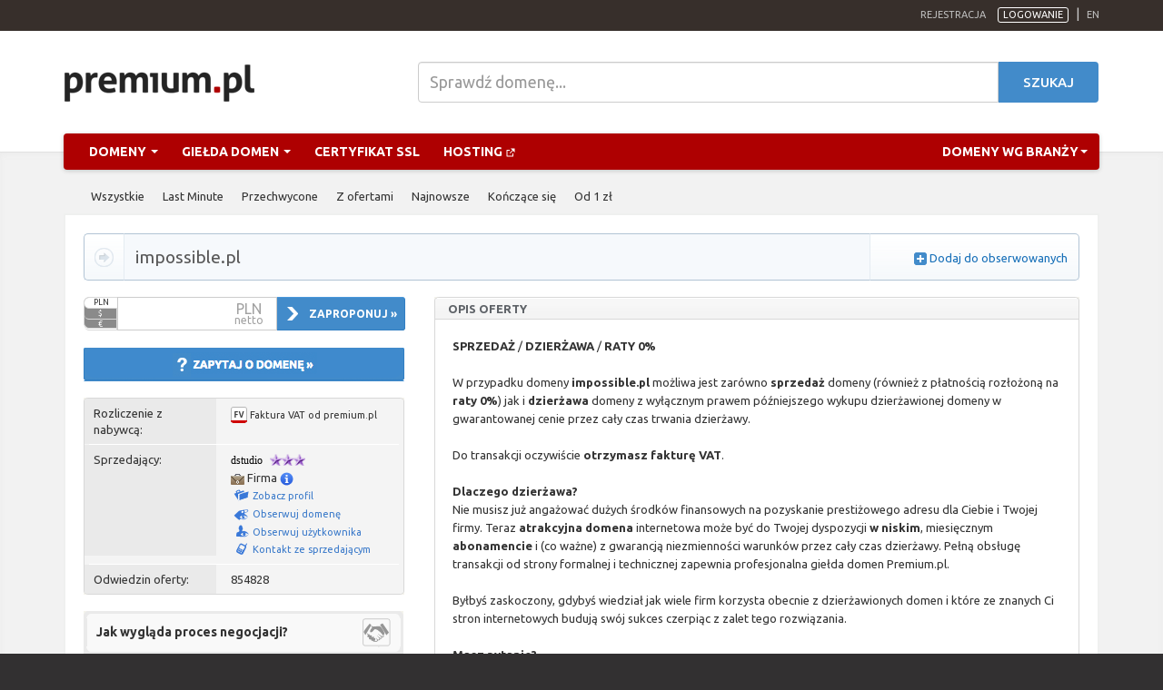

--- FILE ---
content_type: text/html; charset=UTF-8
request_url: https://premium.pl/impossible.pl
body_size: 11308
content:
<!DOCTYPE html>
<html lang="pl">
<head>
    <meta charset="utf-8">
    <meta http-equiv="X-UA-Compatible" content="IE=edge">
    <meta name="viewport" content="width=device-width, initial-scale=1">
    
    <meta http-equiv="X-UA-Compatible" content="IE=edge" />
    <meta http-equiv="Content-Type" content="text/html;charset=utf-8" />
    <meta http-equiv="content-language" content="pl" />
    <meta name="robots" content="noarchive" />
    <meta name="keywords" content="domeny, domena, aukcje domen, giełda domen, panel domen, domeny na sprzedaż, domeny premium, tanie domeny" />
    <meta name="description" content="Szukasz domeny z zakresu &quot;impossible&quot;? Zapraszamy na ofertę domeny impossible.pl. Jednocześnie proponujemy aż 2928 ofert z kategorii domeny z ruchem. Domena posiada ruch, dzięki czemu gwarantuje zainteresowanie internautów. | SPRZEDAŻ / DZIERŻAWA / RATY 0%

W przypadku domeny impossible.pl możliwa jest zarówno sprzedaż domeny (również z płatnością rozłożoną na raty 0%) jak i dzierżawa domeny z wyłącznym prawem późniejszego wykupu dzierżawionej domeny w gwarantowanej cenie przez cały czas trwania dzierżawy.

Do transakcji oczywiście otrzymasz fakturę VAT.

Dlaczego dzierżawa? 
Nie musisz już angażować dużych środków finansowych na pozyskanie prestiżowego adresu dla Ciebie i Twojej firmy. Teraz atrakcyjna domena internetowa może być do Twojej dyspozycji w niskim, miesięcznym abonamencie i (co ważne) z gwarancją niezmienności warunków przez cały czas dzierżawy. Pełną obsługę transakcji od strony formalnej i technicznej zapewnia profesjonalna giełda domen Premium.pl.

Byłbyś zaskoczony, gdybyś wiedział jak wiele firm korzysta obecnie z dzierżawionych domen i które ze znanych Ci stron internetowych budują swój sukces czerpiąc z zalet tego rozwiązania.

Masz pytanie?
Zapraszamy do bezpośredniego kontaktu mailowego lub telefonicznego (dane znajdziesz powyżej), bądź poprzez formularz &amp;quot;Kontakt ze sprzedającym&amp;quot;. Chętnie udzielimy wyczerpującej odpowiedzi. 

Na wszystkie zapytania odpowiadamy zawsze w ciągu maksymalnie 24 godzin. Gdybyś zatem nie otrzymał odpowiedzi w tym czasie - uprzejmie prosimy o kontakt telefoniczny. Najprawdopodobniej bowiem nie otrzymaliśmy Twojej wiadomości. 
  | Oferta sprzedaży domeny impossible.pl - giełda domen premium.pl." />
    <meta name="author" content="premium.pl" />
    <meta name="copyright" content="premium.pl" />
    <meta rel="Canonical" href="https://premium.pl/impossible.pl" />
    <meta property="og:title" content="Oferta sprzedaży domeny impossible.pl" />
    <meta property="og:description" content="Domena impossible.pl jest wystawiona na sprzedaż w serwisie premium.pl. Domena oczekuje na oferty zainteresowanych, zachęcamy do zakupów." />
    <meta property="og:image" content="https://assets.premium.pl/view1767876224/img/logo.png" />

    <link rel="stylesheet" href="https://assets.premium.pl/assets1767876224/css/premium.min.css" />
    <link rel="stylesheet" href="https://assets.premium.pl/view1767876224/compiled/style/form-inline.css" />
    <link rel="stylesheet" href="https://assets.premium.pl/view1767876224/compiled/style/auction-view.css" />
    <link rel="stylesheet" href="https://assets.premium.pl/view1767876224/compiled/style/sheet.css" />
    <link rel="stylesheet" href="https://assets.premium.pl/view1767876224/compiled/style/jquery-ui.css" />
    <link rel="stylesheet" href="https://assets.premium.pl/assets1767876224/css/premium.fix.min.css" />
    <script type="text/javascript" src="https://assets.premium.pl/assets1767876224/js/build/premium.desktop.lib.min.js"></script>
    <script type="text/javascript" src="https://assets.premium.pl/assets1767876224/js/build/premium.app.min.js"></script>
    <script type="text/javascript" src="https://assets.premium.pl/assets1767876224/js/build/premium.common.min.js"></script>
    <script type="text/javascript" src="https://assets.premium.pl/view1767876224/js/jquery-ui.js"></script>
    <script type="text/javascript" src="https://assets.premium.pl/view1767876224/js/lang/pl.js"></script>
    <script type="text/javascript" src="https://assets.premium.pl/view1767876224/js/lite.js"></script>
    <script type="text/javascript" src="https://assets.premium.pl/view1767876224/js/auction-view.js"></script>
    <title>Oferta sprzedaży domeny impossible.pl (impossible)</title>
    <link rel="shortcut icon" href="https://assets.premium.pl/assets1767876224/img/premium-icon.svg" type="image/x-icon" />

    <!-- Google Tag Manager -->
    <script>
        (function(w,d,s,l,i){w[l]=w[l]||[];w[l].push({'gtm.start':
        new Date().getTime(),event:'gtm.js'});var f=d.getElementsByTagName(s)[0],
        j=d.createElement(s),dl=l!='dataLayer'?'&l='+l:'';j.async=true;j.src=
        'https://www.googletagmanager.com/gtm.js?id='+i+dl;f.parentNode.insertBefore(j,f);
        })(window,document,'script','dataLayer','GTM-5NVJ6HM');
    </script>
    <!-- End Google Tag Manager -->
    <script src="https://assets.premium.pl/assets1767876224/js/modernizr.js"></script>
    <!-- HTML5 Shim and Respond.js IE8 support of HTML5 elements and media queries -->
    <!--[if lt IE 9]>
        <script src="https://assets.premium.pl/assets1767876224/js/respond.min.js"></script>
        <script src="https://assets.premium.pl/assets1767876224/js/html5shiv.min.js"></script>
    <![endif]-->
    <noscript>
        <style>
            .noscript-d-block {
                display: block !important;
            }
        </style>
    </noscript>
</head>
<body data-jshost="https://premium.pl/">
<div id="jsData">
        <input type="hidden" name="language" value="pl" data-type="string">
</div>
<!-- Google Tag Manager (noscript) -->
<noscript>
<iframe src="https://www.googletagmanager.com/ns.html?id=GTM-K57F5RJ" height="0" width="0" style="display:none;visibility:hidden"></iframe>
</noscript>
<!-- End Google Tag Manager (noscript) -->
<div id="box-info">
    <div class="container">
        <div class="row">
            <div class="col-xs-12">
            </div>
        </div>
    </div>
</div>
    <div class="top">
        <div class="container">
            <div class="row">
                <div class="col-xs-10 col-sm-12 col-lg-4 login pull-right">
                    <a href="https://premium.pl/account/create.html" class="reg">Rejestracja</a>
                    <a href="https://premium.pl/auth/login.html" class="log cd-signin dropdown dropdown-toggle" data-toggle="dropdown">Logowanie</a>
                    <div class="cd-user-menu dropdown-menu clearfix" role="menu">
                        <div id="cd-login">
                            <!-- login form -->
                            <form class="cd-form" action="https://premium.pl/auth/login.html" method="post">
                                <input type="hidden" value="cform" name="formid">
                                <p class="fieldset">
                                    <label class="image-replace cd-username" for="signin-email">E-mail</label>
                                    <input class="full-width has-padding has-border" id="signin-login" name="premiumpllogin" type="text" placeholder="Login">
                                </p>
                    
                                <p class="fieldset">
                                    <label class="image-replace cd-password" for="signin-password">Hasło</label>
                                    <input class="full-width has-padding has-border" id="signin-password" type="password" name="premiumplpasswd"  placeholder="Hasło">
                                    <a href="#0" class="hide-password" data-i18n-hide="Ukryj" data-i18n-show="Pokaż">Pokaż</a>
                                </p>
                                <p class="cd-form-pass-message">
                                    <a href="https://premium.pl/account/password.html">Nie pamiętasz hasła?</a>
                                </p>
                                <p class="fieldset">
                                    <input type="checkbox" id="remember-me" name="remind" value="1">
                                    <label for="remember-me">Zapamiętaj logowanie przez dwa tygodnie</label>
                                </p>
                    
                                <p class="fieldset">
                                    <input class="full-width" type="submit" value="Zaloguj się">
                                </p>
                            </form>
                        </div>
                    </div>
                    
                    <span class="sep">|</span>
                    <a href="https://premium.pl/impossible.pl?_lang=en"  class="lang-en" title="Ustaw język English">en</a>
                </div>
                <div class="col-xs-12 col-lg-8 top-menu">
                </div>
            </div>
        </div>
    </div>
    <div class="container head clearfix">
        <div class="row">
            <div class="col-xs-12 col-sm-4">
                <a href="https://premium.pl/" title="premium.pl - Strona główna"><img src="https://assets.premium.pl/assets1767876224/img/logo.png" title="premium.pl : domeny, giełda domen, aukcje domen" alt="premium.pl : domeny, giełda domen, aukcje domen"></a>
            </div>
            <div class="col-xs-12 col-sm-8 text-center">
                <form class="navbar-form navbar-left no-padding" role="search" action="https://premium.pl/checkdomain/">
                    <div class="form-search">
                        <input type="text" name="domain" class="form-control" placeholder="Sprawdź domenę...">
                        <button type="submit" class="btn btn-search">
                            Szukaj
                        </button>
                    </div>
                </form>
            </div>
        </div>
    </div>
    <div class="container clearfix nav-main">
        <div class="row nav">
            <div class="col-xs-12">
            <nav class="navbar navbar-default" role="navigation" id="page-top">
                <div class="navbar-header">
                    <button type="button" class="navbar-toggle" data-toggle="collapse" data-target="#bs-navbar-collapse-1">
                        <span class="sr-only">Zmień nawigację</span><span class="icon-bar"></span><span class="icon-bar"></span><span class="icon-bar"></span>
                    </button>
                </div>
            
                <div class="collapse navbar-collapse" id="bs-navbar-collapse-1">
                        <ul class="nav navbar-nav">
                            <li class="dropdown">
                                <a href="#" class="dropdown-toggle" data-toggle="dropdown">Domeny <span class="caret"></span></a>
                                <ul class="dropdown-menu" role="menu">
                                    <li><a href="https://premium.pl/checkdomain/">Rejestruj domenę</a></li>
                                    <li><a href="https://premium.pl/transferdomain/">Transferuj domenę</a></li>
                                    <li><a href="https://premium.pl/catchdomain/">Przechwyć domenę</a></li>
                                    <li><a href="https://premium.pl/prices/retail.html">Cennik</a></li>
                                </ul>
                            </li>
                            <li class="dropdown">
                                <a href="#" class="dropdown-toggle" data-toggle="dropdown">Giełda domen <span class="caret"></span></a>
                                <ul class="dropdown-menu" role="menu">
                                    <li><a href="https://premium.pl/aukcje/">Aukcje domen</a></li>
                                    <li><a href="https://premium.pl/gielda/">Oferty sprzedaży</a></li>
                                    <li><a href="https://premium.pl/gielda/dzierzawa/">Dzierżawa domen</a></li>
                                </ul>
                            </li>
                            <li><a href="https://premium.pl/offer/ssl.html">Certyfikat SSL</a></li>
                            <li><a href="https://home.pl/hosting/?utm_source=premiumpl&utm_medium=premium_menu_link" target="_blank">Hosting <img src="https://assets.premium.pl/assets1767876224/img/external-link-fill.png"></a></li>
                        </ul>
                        <ul class="nav navbar-nav navbar-right yamm hidden-xs">
                            <li class="dropdown yamm-fw"><a href="#" data-toggle="dropdown" class="dropdown-toggle">Domeny wg branży<b class="caret"></b></a>
                                <ul class="dropdown-menu">
                                <li class="grid-demo">
                                    <div class="row">
                                        <div class="col-md-2 col-sm-3">
                                            <h2><a href="https://premium.pl/gielda/krotkie">Krótkie »</a></h2>
                                            <ul>
                                            <li><a href="https://premium.pl/gielda/krotkie/1-znakowe">1-znakowe »</a></li>
                                            <li><a href="https://premium.pl/gielda/krotkie/2-literowe">2-literowe »</a></li>
                                            <li><a href="https://premium.pl/gielda/krotkie/2-znakowe">2-znakowe »</a></li>
                                            </ul>
                                        </div>
                                        <div class="col-md-2 col-sm-3">
                                            <h2><a href="https://premium.pl/gielda/biznes">Biznes »</a></h2>
                                            <ul>
                                            <li><a href="https://premium.pl/gielda/biznes/finanse">Finanse »</a></li>
                                            <li><a href="https://premium.pl/gielda/biznes/firmy">Firmy »</a></li>
                                            <li><a href="https://premium.pl/gielda/biznes/informacja">Informacja »</a></li>
                                            </ul>
                                        </div>
                                        <div class="col-md-2 col-sm-3">
                                            <h2><a href="https://premium.pl/gielda/branding">Branding »</a></h2>
                                            <ul>
                                            <li><a href="https://premium.pl/gielda/branding/abstrakcyjne">Abstrakcyjne »</a></li>
                                            <li><a href="https://premium.pl/gielda/branding/akronimy">Akronimy »</a></li>
                                            <li><a href="https://premium.pl/gielda/branding/nazwy-dla-firm">Nazwy dla firm »</a></li>
                                            </ul>
                                        </div>
                                        <div class="col-md-2 col-sm-3">
                                            <h2><a href="https://premium.pl/gielda/dla-doroslych">Dla dorosłych »</a></h2>
                                            <ul>
                                            <li><a href="https://premium.pl/gielda/dla-doroslych/erotyka">Erotyka »</a></li>
                                            <li><a href="https://premium.pl/gielda/dla-doroslych/hazard">Hazard »</a></li>
                                            <li><a href="https://premium.pl/gielda/dla-doroslych/pornografia">Pornografia »</a></li>
                                            </ul>
                                        </div>
                                        <div class="col-md-2 col-sm-3">
                                            <h2><a href="https://premium.pl/gielda/dom">Dom »</a></h2>
                                            <ul>
                                            <li><a href="https://premium.pl/gielda/dom/architektura">Architektura »</a></li>
                                            <li><a href="https://premium.pl/gielda/dom/budowa">Budowa »</a></li>
                                            <li><a href="https://premium.pl/gielda/dom/meble">Meble »</a></li>
                                            </ul>
                                        </div>
                                        <div class="col-md-2 col-sm-3">
                                            <h2><a href="https://premium.pl/gielda/hobby">Hobby »</a></h2>
                                            <ul>
                                            <li><a href="https://premium.pl/gielda/hobby/fotografia">Fotografia »</a></li>
                                            <li><a href="https://premium.pl/gielda/hobby/gotowanie">Gotowanie »</a></li>
                                            <li><a href="https://premium.pl/gielda/hobby/kolekcje">Kolekcje »</a></li>
                                            </ul>
                                        </div>
                                        <div class="col-md-2 col-sm-3">
                                            <h2><a href="https://premium.pl/gielda/internet">Internet »</a></h2>
                                            <ul>
                                            <li><a href="https://premium.pl/gielda/internet/domeny">Domeny »</a></li>
                                            <li><a href="https://premium.pl/gielda/internet/hosting">Hosting »</a></li>
                                            <li><a href="https://premium.pl/gielda/internet/pozycjonowanie">Pozycjonowanie »</a></li>
                                            </ul>
                                        </div>
                                        <div class="col-md-2 col-sm-3">
                                            <h2><a href="https://premium.pl/gielda/nauka-i-edukacja">Nauka i edukacja »</a></h2>
                                            <ul>
                                            <li><a href="https://premium.pl/gielda/nauka-i-edukacja/badania-naukowe">Badania naukowe »</a></li>
                                            <li><a href="https://premium.pl/gielda/nauka-i-edukacja/dziedziny-wiedzy">Dziedziny wiedzy »</a></li>
                                            <li><a href="https://premium.pl/gielda/nauka-i-edukacja/jezyki-obce">Języki obce »</a></li>
                                            </ul>
                                        </div>
                                        <div class="col-md-2 col-sm-3">
                                            <h2><a href="https://premium.pl/gielda/rozrywka">Rozrywka »</a></h2>
                                            <ul>
                                            <li><a href="https://premium.pl/gielda/rozrywka/dla-dzieci">Dla dzieci »</a></li>
                                            <li><a href="https://premium.pl/gielda/rozrywka/film">Film »</a></li>
                                            <li><a href="https://premium.pl/gielda/rozrywka/gry">Gry »</a></li>
                                            </ul>
                                        </div>
                                        <div class="col-md-2 col-sm-3">
                                            <h2><a href="https://premium.pl/gielda/spoleczenstwo">Społeczeństwo »</a></h2>
                                            <ul>
                                            <li><a href="https://premium.pl/gielda/spoleczenstwo/imiona">Imiona »</a></li>
                                            <li><a href="https://premium.pl/gielda/spoleczenstwo/kultura">Kultura »</a></li>
                                            <li><a href="https://premium.pl/gielda/spoleczenstwo/nazwiska">Nazwiska »</a></li>
                                            </ul>
                                        </div>
                                        <div class="col-md-2 col-sm-3">
                                            <h2><a href="https://premium.pl/gielda/sport">Sport »</a></h2>
                                            <ul>
                                            <li><a href="https://premium.pl/gielda/sport/fitness">Fitness »</a></li>
                                            <li><a href="https://premium.pl/gielda/sport/obiekty-sportowe">Obiekty sportowe »</a></li>
                                            <li><a href="https://premium.pl/gielda/sport/sporty-druzynowe">Sporty drużynowe »</a></li>
                                            </ul>
                                        </div>
                                        <div class="col-md-2 col-sm-3">
                                            <h2><a href="https://premium.pl/gielda/technologia">Technologia »</a></h2>
                                            <ul>
                                            <li><a href="https://premium.pl/gielda/technologia/elektronika">Elektronika »</a></li>
                                            <li><a href="https://premium.pl/gielda/technologia/energetyka">Energetyka »</a></li>
                                            <li><a href="https://premium.pl/gielda/technologia/komputery">Komputery »</a></li>
                                            </ul>
                                        </div>
                                        <div class="col-md-2 col-sm-3">
                                            <h2><a href="https://premium.pl/gielda/turystyka">Turystyka »</a></h2>
                                            <ul>
                                            <li><a href="https://premium.pl/gielda/turystyka/agroturystyka">Agroturystyka »</a></li>
                                            <li><a href="https://premium.pl/gielda/turystyka/bilety">Bilety »</a></li>
                                            <li><a href="https://premium.pl/gielda/turystyka/biura-turystyczne">Biura turystyczne »</a></li>
                                            </ul>
                                        </div>
                                        <div class="col-md-2 col-sm-3">
                                            <h2><a href="https://premium.pl/gielda/zakupy">Zakupy »</a></h2>
                                            <ul>
                                            <li><a href="https://premium.pl/gielda/zakupy/agd">AGD »</a></li>
                                            <li><a href="https://premium.pl/gielda/zakupy/bizuteria">Biżuteria »</a></li>
                                            <li><a href="https://premium.pl/gielda/zakupy/gsm">GSM »</a></li>
                                            </ul>
                                        </div>
                                        <div class="col-md-2 col-sm-3">
                                            <h2><a href="https://premium.pl/gielda/zdrowie">Zdrowie »</a></h2>
                                            <ul>
                                            <li><a href="https://premium.pl/gielda/zdrowie/choroby">Choroby »</a></li>
                                            <li><a href="https://premium.pl/gielda/zdrowie/diety">Diety »</a></li>
                                            <li><a href="https://premium.pl/gielda/zdrowie/ekologia">Ekologia »</a></li>
                                            </ul>
                                        </div>
                                        <div class="col-md-2 col-sm-3">
                                            <h2><a href="https://premium.pl/gielda/pozostale">Pozostałe »</a></h2>
                                            <ul>
                                            <li><a href="https://premium.pl/gielda/pozostale/domeny-idn">Domeny IDN »</a></li>
                                            <li><a href="https://premium.pl/gielda/pozostale/domeny-numeryczne">Domeny numeryczne »</a></li>
                                            <li><a href="https://premium.pl/gielda/pozostale/domeny-po-serwisach">Domeny po serwisach »</a></li>
                                            </ul>
                                        </div>
                                    </div>
                                    <div class="row link-show-all">
                                        <div class="col-xs-12">
                                            <a href="https://premium.pl/gielda/">Pokaż wszystkie</a>
                                        </div>
                                    </div>
                                </li>
                                </ul>
                            </li>
                        </ul>
            
                    <ul class="nav navbar-nav navbar-right hidden-xs">
                    </ul>
                </div>
            </nav>
            
            
            </div>
        </div>
    </div>


<div class="container-fluid mid-feat mm40">
            <div class="container submenu">
                <ul>
                    <li class="first  ">
    
                        <a  href="https://premium.pl/aukcje/"  >
                            Wszystkie
    
                        </a>
                        
    
                    </li>
    
                    <li class=" ">
    
                        <a  href="https://premium.pl/aukcje/lastminute/"  >
                            Last Minute
    
                        </a>
                        
    
                    </li>
    
                    <li class=" ">
    
                        <a  href="https://premium.pl/aukcje/przechwycone/"  >
                            Przechwycone
    
                        </a>
                        
    
                    </li>
    
                    <li class=" ">
    
                        <a  href="https://premium.pl/aukcje/zofertami/"  >
                            Z ofertami
    
                        </a>
                        
    
                    </li>
    
                    <li class=" ">
    
                        <a  href="https://premium.pl/aukcje/new/"  >
                            Najnowsze
    
                        </a>
                        
    
                    </li>
    
                    <li class=" ">
    
                        <a  href="https://premium.pl/aukcje/end/"  >
                            Kończące się
    
                        </a>
                        
    
                    </li>
    
                    <li class=" ">
    
                        <a  href="https://premium.pl/aukcje/od1zl/"  >
                            Od 1 zł
    
                        </a>
                        
    
                    </li>
    
                </ul>
            </div>
    <div class="container" id="preserve-old-layout">
        
        
        
        <div class="row">
            <div class="col-xs-12">



<script type="text/javascript">
	const LANG = 'pl';
	const MOBILE = 'default' === 'mobile';
	var auctionData = {
 forsaleId: 4432287,
 value: parseFloat(),
 userId: 1,
 userCanBid: Boolean(1),
 userCanAddPremium: Boolean(),
 bids: [],
 rootPath: 'https://premium.pl/', 
	};
</script>


  
 <div   class="contentbox"
 
 >
 <div   class="contentbox-in"
 
 >
 
 
    
 
 <div itemscope="itemscope" itemtype="http://schema.org/Product" class="product auction-view">
  <div class="auction-name">
 <div class="left">
 <div></div>
 </div>

 <div class="center" title="IMPOSSIBLE.PL">
 <div style="position: relative">
 <span>
  Oferta dotyczy domeny:
  </span>

 <a itemprop="url"><span itemprop="name" class="fn">impossible.pl </span>
  </a>
 </div>

 </div>

 <div class="right">
 <div>
   <img class="mid" src="https://assets.premium.pl/view1767876224/img/smallicon/+.png" alt="Dodaj do obserwowanych" />
 <a href="https://premium.pl/myauction/watch/add/?id=4432287">Dodaj do obserwowanych</a>
   </div>
 </div>

 <div class="clear"></div>
 </div>
 
 <div>&nbsp;</div>

 <div class="auction-sidebar left">
 
 


 <div class="auction-actions">
 
 
<script type="text/javascript">
 <!--
 $(document).ready(function () {
 $('.auction-bid-input').attr('defaultValue', $('.auction-bid-input').val());

 $('.input-activator').click(function (e) {
 e.preventDefault();
 $(this).next().focus();
 $(this).remove();
 });
 $('.auction-bid-input').click(function (e) {
 $(this).select();

 setTimeout(ref(this, function () {
 $(this).select();
 }), 50);
 });
 $('.auction-bid-input').focus(function (e) {
 $(this).select();
 });
 $('.auction-bid-input').keyup(function (e) {
 if ($(this).attr('defaultValue') != $(this).val()) {
 $(this).removeClass('grey');
 } else {
 $(this).addClass('grey');
 }
 });
 });
 -->
</script>

  <form action="https://premium.pl/auction/forsale/negotiate/offerconfirm/?id=4432287" method="post" id="auction-bidform" class="auction-action-offer">
 <div>
 <span class="auction-bid-input-right">PLN<br/><span>netto</span></span>

 <span class="auction-bid-input-left">
 <a class="s">PLN<span><span class="label">PLN</span><span class="value">1</span></span></a>
 <a>$<span><span class="label">USD</span><span class="value">0,2512</span></span></a>
 <a>€<span><span class="label">EUR</span><span class="value">0,2315</span></span></a>
 <span class="rest">0</span>
 </span><input type="text" class="auction-bid-input" name="valueoffer" autocomplete="off" value="" /><input class="auction-offer-button" type="submit" value="Zaproponuj &raquo;" />
 </div>

 <div class="offer-gross">
 &nbsp;

   <span class="offer-left-gross">
 <span class="gross-c" style="display:none">+<span class="user-tax">23</span>% VAT
 (<span class="bold"><span class="gross"></span> brutto</span>)</span>
 </span>

    </div>
 </form>
 


<div>
 <div>
 <a href="https://premium.pl/auction/contact/?id=4432287"><span class="auction-ask-button" type="submit"></span></a>
 </div>
 </div>

<div>&nbsp;</div>

 <div class="clear"></div>
 </div>
 
 
 <div class="table-nw"></div>
 <div class="table-ne"></div>

 <div class="auction-sidebar-info">
 
<div itemprop="offers" itemscope="itemscope" itemtype="http://schema.org/Offer">


<div class="left">
	Rozliczenie z nabywcą:
</div>
<div class="right">
	  <img class="mid" src="https://assets.premium.pl/view1767876224/img/invoice/premiumpl.png" alt="" title="Faktura VAT od premium.pl" />
 <span class="mid">Faktura VAT od premium.pl</span>
 	</div>

<div class="sep"></div>

	
<div class="left">
	Sprzedający:
	 <div style="line-height: 18px">
 <br/>&nbsp; <br/>&nbsp;
 <br/>&nbsp;
 <br/>&nbsp;  </div>
	</div>
<div class="right">
	
 	
	  <a href="https://premium.pl/profil/dstudio" class="mid canvasize" itemprop="seller" data-canvasize="dstudio"></a>
 



  <span class="stars mid" title="Kliknij, aby zobaczyć opis."><img src="https://assets.premium.pl/view1767876224/img/_old/star-purple.png" alt="" class="mid" /><img src="https://assets.premium.pl/view1767876224/img/_old/star-purple.png" alt="" class="mid" /><img src="https://assets.premium.pl/view1767876224/img/_old/star-purple.png" alt="" class="mid" /></span> <div>
 <img class="sellerinfo mid" src="https://assets.premium.pl/view1767876224/img/ic/company.png" alt="" title="Kliknij, aby zobaczyć opis." /> Firma <img class="sellerinfo mid" src="https://assets.premium.pl/view1767876224/img/help.png" alt="" title="Kliknij, aby zobaczyć opis." />  </div>
	
  <div style="line-height: 18px">
  <div>
 <a href="https://premium.pl/profil/dstudio" class="option no-underline">
 <img class="mid" src="https://assets.premium.pl/view1767876224/img/auction/icon/folio.png" alt="" style="padding-left: 2px" /> <span class="mid">Zobacz profil</span></a>
 </div>
 
 <div>
  <a href="https://premium.pl/myauction/watch/add/?id=4432287" class="option no-underline">
 <img class="mid" src="https://assets.premium.pl/view1767876224/img/auction/icon/watch.png" alt="" style="padding-left: 3px" /> <span class="mid">Obserwuj domenę</span></a>
  </div>

  <div>
  <a href="https://premium.pl/subskrypcja/dstudio" class="option no-underline">
 <img class="mid" src="https://assets.premium.pl/view1767876224/img/auction/icon/subscribe.png" alt="" style="padding-left: 4px" /> <span class="mid">Obserwuj użytkownika</span></a>
  </div>
 
 <div>
 <a href="https://premium.pl/auction/contact/?id=4432287" class="option no-underline">
 <img class="mid" src="https://assets.premium.pl/view1767876224/img/auction/icon/contact.png" alt="" style="padding-left: 5px" /> <span class="mid" style="padding-left: 1px">Kontakt ze sprzedającym</span></a>
 </div>


 
  </div>
 	</div>

<div class="sep"></div>


<div class="left">Odwiedzin oferty:</div>
<div class="right">
	<span id="auction-views">854828</span>
</div>

</div>

<div class="clear"></div>


 <div class="clear"></div>
 </div>

 <div class="table-sw"></div>
 <div class="table-se"></div>

 <div>&nbsp;</div>

 
  
 
 
    
       
  <div class="auction-links">
 <div class="auction-links-top"></div>

   <div class="auction-links-middle">
 <div class="auction-links-item" style="background-image: url('https://assets.premium.pl/view1767876224/img/auction/tools/negocjacja.png');">
 <a href="https://premium.pl/tekst/proces-negocjacji.html">Jak wygląda proces negocjacji?</a>
 </div>
 </div>
 
  <div class="auction-links-sep"></div>
    <div class="auction-links-middle">
 <div class="auction-links-item" style="background-image: url('https://assets.premium.pl/view1767876224/img/schematy/icon.png');">
 <a href="https://premium.pl/schematy#i0z0">Jak wygląda proces transakcji?</a>
 </div>
 </div>
 
  <div class="auction-links-sep"></div>
    <div class="auction-links-middle">
 <div class="auction-links-item" style="background-image: url('https://assets.premium.pl/view1767876224/img/auction/tools/faktura.png');">
 <a href="https://premium.pl/tekst/jak-otrzymac-fakture.html">Jak otrzymać fakturę za zakup?</a>
 </div>
 </div>
 
  <div class="auction-links-sep"></div>
    <div class="auction-links-middle">
 <div class="auction-links-item" style="background-image: url('https://assets.premium.pl/view1767876224/img/auction/tools/dzierzawa.png');">
 <a href="https://premium.pl/leasing/question.html?id=4432287">Zapytaj o możliwość dzierżawy</a>
 </div>
 </div>
 
  <div class="auction-links-sep"></div>
    <div class="auction-links-middle">
 <div class="auction-links-item" style="background-image: url('https://assets.premium.pl/view1767876224/img/auction/tools/raty.png');">
 <a href="https://premium.pl/instalment/question.html?id=4432287">Zapytaj o możliwość zakupu na raty</a>
 </div>
 </div>
 
  
 <div class="auction-links-bottom"></div>
 </div>

 <div class="clear">&nbsp;</div>
 
 
<div class="a-center">
	<a href="http://www.facebook.pl/share.php?u=https%3A%2F%2Fpremium.pl%2Fimpossible.pl" title="Podziel się"><img class="mid" src="https://assets.premium.pl/view1767876224/img/auction/fb-wide.png" alt="" /></a>
</div>

	<div>&nbsp;</div>

	<div class="table-nw"></div>
	<div class="table-ne"></div>

	<div class="auction-box auction-tagsbox">
 <div class="auction-box-name">
 Tagi </div>
 <div class="auction-tags">
    <span class="tag">
 <a title="Zobacz oferty domen dla tagu &quot;domeny z ruchem&quot;" href="https://premium.pl/tag/domeny-z-ruchem">domeny z ruchem</a>
 </span>
  
 <div class="clear"></div>
 </div>
	</div>

	<div class="table-sw"></div>
	<div class="table-se"></div>

	<div>&nbsp;</div>
 </div>

 <div class="auction-right right">
 
 
 
 
 



  <div class="table-nw"></div>
 <div class="table-ne"></div>

 <div class="auction-box">
 <div class="auction-box-name">
 Opis oferty </div>

 <div class="auction-content" itemprop="description">
  <div class="auction-body-text">
 <strong>SPRZEDAŻ</strong> / <strong>DZIERŻAWA</strong> / <strong>RATY 0%</strong><br />
<br />
W przypadku domeny <strong>impossible.pl</strong> możliwa jest zarówno <strong>sprzedaż</strong> domeny (również z płatnością rozłożoną na <strong>raty 0%</strong>) jak i <strong>dzierżawa</strong> domeny z wyłącznym prawem późniejszego wykupu dzierżawionej domeny w gwarantowanej cenie przez cały czas trwania dzierżawy.<br />
<br />
Do transakcji oczywiście <strong>otrzymasz fakturę VAT</strong>.<br />
<br />
<strong>Dlaczego dzierżawa?</strong> <br />
Nie musisz już angażować dużych środków finansowych na pozyskanie prestiżowego adresu dla Ciebie i Twojej firmy. Teraz <strong>atrakcyjna domena</strong> internetowa może być do Twojej dyspozycji <strong>w niskim</strong>, miesięcznym <strong>abonamencie</strong> i (co ważne) z gwarancją niezmienności warunków przez cały czas dzierżawy. Pełną obsługę transakcji od strony formalnej i technicznej zapewnia profesjonalna giełda domen Premium.pl.<br />
<br />
Byłbyś zaskoczony, gdybyś wiedział jak wiele firm korzysta obecnie z dzierżawionych domen i które ze znanych Ci stron internetowych budują swój sukces czerpiąc z zalet tego rozwiązania.<br />
<br />
<strong>Masz pytanie?</strong><br />
Zapraszamy do bezpośredniego kontaktu mailowego lub telefonicznego (dane znajdziesz powyżej), bądź poprzez formularz &quot;Kontakt ze sprzedającym&quot;. Chętnie udzielimy wyczerpującej odpowiedzi. <br />
<br />
Na wszystkie zapytania odpowiadamy <strong>zawsze</strong> w ciągu maksymalnie 24 godzin. Gdybyś zatem nie otrzymał odpowiedzi w tym czasie - uprzejmie prosimy o kontakt telefoniczny. Najprawdopodobniej bowiem nie otrzymaliśmy Twojej wiadomości. <br />
 </div>

 <div>&nbsp;</div> 
  </div>
 </div>

 <div class="table-sw"></div>
 <div class="table-se"></div>

 <div>&nbsp;</div>
 
 <div class="table-nw"></div>
 <div class="table-ne"></div>

 <div class="auction-box">
 <div class="auction-box-name">
  Parametry domeny  </div>

 <div class="auction-content">
 
 

	
	 <div>
 <div class="auction-box-in">
 	
	 <div class="left"><img class="mid" src="https://assets.premium.pl/view1767876224/img/auction/icon/cr_date.png" alt="" /> <span class="mid">Data rejestracji domeny:</span></div>
 <div class="right"><img class="mid" src="https://premium.pl/view/nimg/auction-dates/4/44/4432287ed6ec877bfa6b280c2d9c82642f3ad30cr.png" alt="" title="2026-01-09 23:16:14" /></div>

 <div class="sep"></div>

 <div class="even left"><img class="mid" src="https://assets.premium.pl/view1767876224/img/auction/icon/ex_date.png" alt="" /> <span class="mid">Data wygaśnięcia domeny:</span></div>
 <div class="even right"><img class="mid" src="https://premium.pl/view/nimg/auction-dates/4/44/443228781901417d14018fa8ac9486ef2b609a4ex.png" alt="" title="2026-01-09 23:16:14" /></div>
	
	
	
		
	 
 
 	 
 
 	 
 
 	 
 
 	 
 
 	 
 
 	 
 
   	
	<div id="additional-domain-info1789240259" style="display:none">
 <div class="clear"></div>
 <div class="hr"></div>

 <div class="grey" style="padding-bottom: 5px">
 UWAGA! Poniższe dane służą jedynie celom informacyjnym i mogą się różnić od faktycznych. Serwis nie odpowiada za aktualność tych informacji. </div>

  <div class="sep"></div>

 <div class="even left">
 <img src="https://assets.premium.pl/view1767876224/img/_old/icon_archive.png" alt="" class="mid" />

  <a target="_blank" href="http://web.archive.org/web/*/impossible.pl">Archive.org</a>
  </div>

 <div class="even right">
  
 
     </div>
 	</div>

	<div class="clear"></div>

	 <div style="padding: 5px;">[ <a href="#" onclick="$(this).parent().hide(); $('#additional-domain-info1789240259').show(); return false" class="grey">zobacz więcej</a> ]</div>
	 <div class="clear"></div>
 </div>
 </div>
	 </div>
 </div>

 <div class="table-sw"></div>
 <div class="table-se"></div>

 
 
 
 
 <div class="clear"></div>
 </div>

 <div class="clear"></div>
 </div>

 </div></div>
 
</div>
</div>
</div>
</div>


    <div class="container-fluid" style="background: #eaeaea; min-height: 55px;">
        <div class="container foot">
            <div class="row">
                <div class="col-sm-12 col-md-7 al">
                    <ul class="partner-logo">
                        <li><img src="https://assets.premium.pl/assets1767876224/img/logo-homepl.png" alt="home.pl"></li>
                        <li><img src="https://assets.premium.pl/assets1767876224/img/logo-pl.png" alt=".pl"></li>
                        <li><img src="https://assets.premium.pl/assets1767876224/img/logo-nask.png" alt="nask"></li>
                        <li><img src="https://assets.premium.pl/assets1767876224/img/logo-eurid.png" alt="eurid"></li>
                        <li><img src="https://assets.premium.pl/assets1767876224/img/logo-odin.png" alt="odin"></li>
                        <li><img src="https://assets.premium.pl/assets1767876224/img/logo-opensrs.png" alt="opensrs"></li>
                    </ul>
                </div>
                <div class="col-sm-12 col-md-5 ar">
                    <a href="https://premium.pl/facebook/info.html">
                        <img src="https://assets.premium.pl/assets1767876224/img/icn-fb.png">
                        <span>premium.pl na Facebooku</span>
                    </a>
                    <a href="https://m.premium.pl/?auction:auction/view/&amp;name=impossible.pl&amp;byname=1&amp;&amp;nomob="><img src="https://assets.premium.pl/assets1767876224/img/icn-mobile.png">Wersja mobilna</a>
                </div>
            </div>
        </div>
    </div>

    <footer class="container-fluid" style="">
        <div class="container">
            <div class="row">
                <div class="col-xs-4 col-sm-6">
                <ul>
                    <li><a href="https://premium.pl/onas.html">O nas</a></li>
                    <li><a href="https://premium.pl/prices/retail.html">Cennik</a></li>
                    <li><a href="https://premium.pl/regulaminy/">Regulaminy</a></li>
                    <li><a href="https://premium.pl/kontakt.html">Kontakt</a></li>
                    <li><a href="http://pomoc.premium.pl" target="_blank">Pomoc</a></li>
                    <li><a href="https://premium.pl/newsletter/">Newsletter</a></li>
                    <li><a href="https://premium.pl/article/view.html?id=120"><br>Informacje dla Aktu o Usługach Cyfrowych</a></li>
                    <li><a href="https://premium.pl/dsa/">Akt o usługach cyfrowych (DSA) – formularz</a></li>
                </ul>
                </div>
                <div class="col-xs-8 col-sm-6 ar company">
                    © 2010-2026 premium.pl | premium.pl Sp. z o.o.<br />
                    Zbożowa 4, 70-653&nbsp;Szczecin,<br>
                    NIP:&nbsp;5213584915, REGON:&nbsp;142655260, KRS:&nbsp;0000521817
                </div>
            </div>
        </div>
    </footer>


    <script type='text/javascript'>
        <!--
            var auction_stars_hint = null;
    
            function prepareStarsClick() {
                $('.stars').click(function (e) {
                    auction_stars_hint.show();
                    auction_stars_hint.css('left', e.pageX + 'px');
                    auction_stars_hint.css('top', e.pageY + 'px');
                    return false;
                });
            }
    
            $(document).ready(function () {
                var d = $('<div style="display: hidden; position: absolute;"></div>');
                d.addClass('info-hint');
                d.hide();
                d.html('<div class="hint-arrow"></div><div class="help">Ocena użytkownika jest obliczana na podstawie liczby sprzedanych i kupionych domen na giełdzie,<br/> liczby nieopłaconych aukcji, daty rejestracji oraz innych czynników wpływających na wiarygodność użytkownika.'+
                '<br/>Hierarchia ocen: '
                + '<span><img src="https://assets.premium.pl/view1767876224/img/_old/star-green.png" alt="" class="mid" /></span> < <span><img src="https://assets.premium.pl/view1767876224/img/_old/star-blue.png" alt="" class="mid" /></span> < <span><img src="https://assets.premium.pl/view1767876224/img/_old/star-red.png" alt="" class="mid" /></span> < <span><img src="https://assets.premium.pl/view1767876224/img/_old/star-purple.png" alt="" class="mid" /></span>' +
                ' - każdy kolor od jednej do trzech gwiazdek.'+
                '<br/>Gwiazdka czarna (<span><img src="https://assets.premium.pl/view1767876224/img/_old/star-black.png" alt="" class="mid" /></span>) oznacza użytkownika, który nie opłacił znacznej części zakupionych domen.' +
                '</div>');
    
                d.appendTo($('body'));
    
                prepareStarsClick();
    
                $(document).click(function (e) {
                    auction_stars_hint.hide();
                });
    
                auction_stars_hint = d;
            });
        -->
    </script>
    <script type='text/javascript'>
        <!--
            var auction_seller_hint = null;
            var is_individual = Boolean();
    
            $(document).ready(function () {
                var d = $('<div style="display: hidden; position: absolute;"></div>');
                d.addClass('info-hint');
                d.hide();
                if (is_individual) {
                    d.html('<div class="hint-arrow"></div><div class="help">'+
                    '<img src="https://assets.premium.pl/view1767876224/img/ic/individual.png">  Konsument - sprzedający jest konsumentem, prawa konsumentów wynikające z unijnego prawa ochrony konsumentów nie mają zastosowania do tej umowy '+
                    '</div>');
                } else {
                    d.html('<div class="hint-arrow"></div><div class="help">'+
                    '<img src="https://assets.premium.pl/view1767876224/img/ic/company.png">  Firma - sprzedający jest przedsiębiorcą '+
                    '<br><br>Sprzedawcą i wystawcą faktury jest:'+
                    '<br>premium.pl sp. z o.o.'+
                    '<br>Zbożowa 4'+
                    '<br>70-653 Szczecin'+
                    '<br>NIP: 5213584915'+
                    '<br>REGON: 142655260'+
                    '<br>KRS: 0000521817'+
                    '</div>');
                }
    
                d.appendTo($('body'));
    
                $('.sellerinfo').click(function (e) {
                    auction_seller_hint.show();
                    auction_seller_hint.css('left', e.pageX + 'px');
                    auction_seller_hint.css('top', e.pageY + 'px');
                    return false;
                });
    
                $(document).click(function (e) {
                    auction_seller_hint.hide();
                });
    
                auction_seller_hint = d;
            });
        -->
    </script>
    <script type='text/javascript'>
        <!--
            var search_tooltip = null;
            var search_tooltip_additional = null;
    
            $(document).ready(function () {
                var a = $('<div style="display: hidden; z-index: 1; position: absolute;"></div>');
                a.addClass('info-hint');
                a.hide();
                a.html('<div class="hint-arrow"></div><div class="help">'+
                'Jeśli wpiszesz w pole wyszukiwania konkretną domenę wraz z końcówką, pokażemy Ci stan dostępności tej domeny, a poniżej:'+
                '<ul>'+
                '<li>popularne alternatywy dla tej domeny z innymi końcówkami (w kolejności: pl, com.pl, eu, com, net, org, info, biz, co, tv, us) oraz domeny .pl z przedrostkami e, e-, i, i- i przyrostkiem 24 - w podziale na domeny dostępne do rejestracji w lewej kolumnie i niedostępne w prawej,</li>'+
                '<li>domeny dostępne na giełdzie domen pasujące tematycznie do Twojego zapytania, a jeśli takich nie znajdziemy - w pierwszej kolejności domeny z wykupionym promowaniem, a następnie najnowsze domeny wystawione na naszej giełdzie.</li>'+
                '<li>domeny pasujące tematycznie do Twojego zapytania, które są w trakcie wygasania i są dostępne do przechwycenia.</li>'+
                '</ul>'+
                'Jeśli w pole wyszukiwania wpiszesz ciąg znaków bez końcówki domeny, wyszukamy dla Ciebie domenę .pl pasującą do tego zapytania, plus wszystko co wypisane wyżej.'+
                '</div>');
    
                a.appendTo($('body'));
    
                $('.searchInfo').click(function (e) {
                    search_tooltip.show();
                    search_tooltip.css('left', e.pageX + 'px');
                    search_tooltip.css('top', e.pageY + 'px');
                    return false;
                });
    
                var b = $('<div style="display: hidden; z-index: 1; position: absolute;"></div>');
                b.addClass('info-hint');
                b.hide();
                b.html('<div class="hint-arrow"></div><div class="help">'+
                'Jeśli wpiszesz w pole wyszukiwania konkretną domenę wraz z końcówką, pokażemy Ci stan dostępności tej domeny, a poniżej:'+
                '<ul>'+
                '<li>popularne alternatywy dla tej domeny z innymi końcówkami (w kolejności: pl, com.pl, eu, com, net, org, info, biz, co, tv, us) oraz domeny .pl z przedrostkami e, e-, i, i- i przyrostkiem 24 - w podziale na domeny dostępne do rejestracji w lewej kolumnie i niedostępne w prawej,</li>'+
                '<li>domeny dostępne na giełdzie domen pasujące tematycznie do Twojego zapytania, a jeśli takich nie znajdziemy - w pierwszej kolejności domeny z wykupionym promowaniem, a następnie najnowsze domeny wystawione na naszej giełdzie.</li>'+
                '<li>domeny pasujące tematycznie do Twojego zapytania, które są w trakcie wygasania i są dostępne do przechwycenia.</li>'+
                '</ul>'+
                'Jeśli w pole wyszukiwania wpiszesz ciąg znaków bez końcówki domeny, wyszukamy dla Ciebie domenę .pl pasującą do tego zapytania, plus wszystko co wypisane wyżej.<br><br>'+
                'Możesz zmodyfikować kryteria wyszukiwania wybierając jedną z dostępnych opcji, wtedy domeny będą wyświetlone w kolejności opisanej przy każdej z opcji. Pozostałe kryteria wyszukiwania, w tym sposób wyświetlania domen z giełdy, pozostaną bez zmian.'+
                '</div>');
    
                b.appendTo($('body'));
    
                $('.searchInfo').click(function (e) {
                    search_tooltip.show();
                    search_tooltip.css('left', e.pageX + 'px');
                    search_tooltip.css('top', e.pageY + 'px');
                    return false;
                });
    
                $('.searchInfo-checkdomain').click(function (e) {
                    search_tooltip_additional.show();
                    search_tooltip_additional.css('left', e.pageX + 'px');
                    search_tooltip_additional.css('top', e.pageY + 'px');
                    return false;
                });
    
                $(document).click(function (e) {
                    search_tooltip.hide();
                    search_tooltip_additional.hide();
                });
    
                search_tooltip = a;
                search_tooltip_additional = b;
            });
        -->
    </script>
    <script type='text/javascript'>
        <!--
            var tooltip = null;
    
            $(document).ready(function () {
                var a = $('<div style="display: hidden; z-index: 1; position: absolute;"></div>');
                a.addClass('info-hint');
                a.hide();
                a.html('<div class="hint-arrow"></div><div class="help">'+
                '<p>Podanie tej informacji jest obowiązkowe, chyba że zgłaszasz informacje związane '+
                'z niegodziwym traktowaniem w celach seksualnych, wykorzystywaniem seksualnym, '+
                'pornografią dziecięcą, nagabywaniem dzieci do celów seksualnych.'+
                '</p><p class="mt10">'+
                'Providing this information is obligatory, unless your notification involves offences '+
                'concerning sexual abuse, sexual exploitation, child pornography or solicitation of children for sexual purposes.</p>'
                );
    
                a.appendTo($('body'));
    
                $('.dsaInfo').click(function (e) {
                    tooltip.show();
                    tooltip.css('left', e.pageX + 'px');
                    tooltip.css('top', e.pageY + 'px');
                    return false;
                });
    
    
                $(document).click(function (e) {
                    tooltip.hide();
                });
    
                tooltip = a;
            });
        -->
    </script>
    <script type='text/javascript'>
        <!--
            var search_options_a = null;
            var search_options_b = null;
            var search_options_c = null;
            var search_options_d = null;
            var search_options_e = null;
            var search_options_f = null;
    
            $(document).ready(function () {
                var a = $('<div style="display: hidden; z-index: 1; position: absolute;"></div>');
                a.addClass('info-hint');
                a.hide();
                a.html('<div class="hint-arrow"></div><div class="help">domyślne kryterium wyszukiwania, zaprezentowane będą domeny w podanej kolejności oraz domeny .pl z przedrostkami e, e-, i, i- i przyrostkiem 24 - w podziale na domeny dostępne do rejestracji w lewej kolumnie i niedostępne w prawej,</div>');
    
                a.appendTo($('body'));
    
                $('.searchInfo-tld').click(function (e) {
                    search_options_b.hide();
                    search_options_c.hide();
                    search_options_d.hide();
                    search_options_e.hide();
                    search_options_f.hide();
                    search_options_a.show();
                    search_options_a.css('left', e.pageX + 'px');
                    search_options_a.css('top', e.pageY + 'px');
                    return false;
                });
    
                var b = $('<div style="display: hidden; z-index: 1; position: absolute;"></div>');
                b.addClass('info-hint');
                b.hide();
                b.html('<div class="hint-arrow"></div><div class="help">domeny zostaną zaprezentowane w kolejności alfabetycznej</div>');
    
                b.appendTo($('body'));
    
                $('.searchInfo-ntld').click(function (e) {
                    search_options_a.hide();
                    search_options_c.hide();
                    search_options_d.hide();
                    search_options_e.hide();
                    search_options_f.hide();
                    search_options_b.show();
                    search_options_b.css('left', e.pageX + 'px');
                    search_options_b.css('top', e.pageY + 'px');
                    return false;
                });
    
                var c = $('<div style="display: hidden; z-index: 1; position: absolute;"></div>');
                c.addClass('info-hint');
                c.hide();
                c.html('<div class="hint-arrow"></div><div class="help">zostaną zaprezentowane domeny w podanej kolejności</div>');
    
                c.appendTo($('body'));
    
                $('.searchInfo-popular').click(function (e) {
                    search_options_a.hide();
                    search_options_b.hide();
                    search_options_d.hide();
                    search_options_e.hide();
                    search_options_f.hide();
                    search_options_c.show();
                    search_options_c.css('left', e.pageX + 'px');
                    search_options_c.css('top', e.pageY + 'px');
                    return false;
                });
    
                var d = $('<div style="display: hidden; z-index: 1; position: absolute;"></div>');
                d.addClass('info-hint');
                d.hide();
                d.html('<div class="hint-arrow"></div><div class="help">zostaną zaprezentowane wszystkie domeny funkcjonalne .pl, w kolejności alfabetycznej</div>');
    
                d.appendTo($('body'));
    
                $('.searchInfo-functional').click(function (e) {
                    search_options_a.hide();
                    search_options_b.hide();
                    search_options_c.hide();
                    search_options_e.hide();
                    search_options_f.hide();
                    search_options_d.show();
                    search_options_d.css('left', e.pageX + 'px');
                    search_options_d.css('top', e.pageY + 'px');
                    return false;
                });
    
                var e = $('<div style="display: hidden; z-index: 1; position: absolute;"></div>');
                e.addClass('info-hint');
                e.hide();
                e.html('<div class="hint-arrow"></div><div class="help">zostaną zaprezentowane wszystkie domeny regionalne .pl, w kolejności alfabetycznej</div>');
    
                e.appendTo($('body'));
    
                $('.searchInfo-regional').click(function (e) {
                    search_options_a.hide();
                    search_options_b.hide();
                    search_options_c.hide();
                    search_options_d.hide();
                    search_options_f.hide();
                    search_options_e.show();
                    search_options_e.css('left', e.pageX + 'px');
                    search_options_e.css('top', e.pageY + 'px');
                    return false;
                });
    
                var f = $('<div style="display: hidden; z-index: 1; position: absolute;"></div>');
                f.addClass('info-hint');
                f.hide();
                f.html('<div class="hint-arrow"></div><div class="help">zaprezentowany będzie jedynie status dostępności wpisanej domeny, bez dodatkowych wyników</div>');
    
                f.appendTo($('body'));
    
                $('.searchInfo-match').click(function (e) {
                    search_options_a.hide();
                    search_options_b.hide();
                    search_options_c.hide();
                    search_options_d.hide();
                    search_options_e.hide();
    
                    search_options_f.show();
                    search_options_f.css('left', e.pageX + 'px');
                    search_options_f.css('top', e.pageY + 'px');
                    return false;
                });
    
                $(document).click(function (e) {
                    search_options_a.hide();
                    search_options_b.hide();
                    search_options_c.hide();
                    search_options_d.hide();
                    search_options_e.hide();
                    search_options_f.hide();
                });
    
                search_options_a = a;
                search_options_b = b;
                search_options_c = c;
                search_options_d = d;
                search_options_e = e;
                search_options_f = f;
            });
        -->
    </script>

    <script type="text/javascript">var galTable = new Array(); var galx = 0;</script>
</body>
</html>

--- FILE ---
content_type: text/css
request_url: https://assets.premium.pl/view1767876224/compiled/style/form-inline.css
body_size: 3962
content:
#preserve-old-layout .form-inline-column.form-columns-3{background:url("../img/2.0/form-column.png") repeat-y right;padding-left:5px;padding-top:10px}#preserve-old-layout .form-inline-column.form-columns-3.form-column-nth-3{background:0 0}#preserve-old-layout .form-inline-column.form-columns-3.form-column-nth-1{padding-left:0}#preserve-old-layout .form-inline .form-columns-3 .form_title{width:31%}#preserve-old-layout .form-inline .form-columns-3 .form_desc,#preserve-old-layout .form-inline .form-columns-3 .form_input{width:67%}#preserve-old-layout .form-inline.form-registration .form_title{width:120px;padding-right:12px}#preserve-old-layout .form-inline.form-registration .form_input{width:500px;float:left}#preserve-old-layout .form-inline.form-registration .left .form_input{width:220px;float:left}#preserve-old-layout .form-inline .form_title{width:10%;line-height:25px;float:left;text-align:right;font-size:13px;padding:2px 0;color:#000;font-weight:700}#preserve-old-layout .form-inline .form_title>span{line-height:11px;display:inline-block}#preserve-old-layout .form-inline .form_input{width:89%;padding:2px 80px 2px 0;float:right;border-right:2px solid transparent;margin-bottom:0}#preserve-old-layout .form-inline .form_text{line-height:25px;font-size:13px}#preserve-old-layout .form-inline .form_row{clear:both}#preserve-old-layout .form-inline .form_input .form_desc{float:none;margin-bottom:6px;line-height:22px}#preserve-old-layout .form-inline .form_desc{width:84%;clear:both;float:right;margin-bottom:0;line-height:16px;font-size:11px}#preserve-old-layout .half .form-inline .form_title{width:27%}#preserve-old-layout .half .form-inline .form_desc,#preserve-old-layout .half .form-inline .form_input{width:72%}#preserve-old-layout .form-inline.form-wide .form_title{width:24%}#preserve-old-layout .form-inline.form-wide .form_title{width:24%}#preserve-old-layout .form-inline.form-wide .form_desc,#preserve-old-layout .form-inline.form-wide .form_input{width:74%}#preserve-old-layout .form-inline input.text-price{width:117px}#preserve-old-layout .form-inline textarea{width:100%}#preserve-old-layout .form-inline.form-preferences{margin-left:-20px;margin-top:-20px;margin-bottom:-28px;border-radius:5px}#preserve-old-layout .form-inline.form-preferences .form_title{width:24%}#preserve-old-layout .form-inline.form-preferences .form_desc,#preserve-old-layout .form-inline.form-preferences .form_input{width:74%}#preserve-old-layout .form-inline.form-preferences input.text{width:170px}#preserve-old-layout .form-inline.form-preferences input.text[name=p_default_ns]{width:220px}#preserve-old-layout .form-inline.form-preferences .form-table{border-collapse:collapse;width:100%}#preserve-old-layout .form-inline.form-preferences .form-table tr:first-child td{box-shadow:0 -1px #e9e9e9}#preserve-old-layout .form-inline.form-preferences .title{width:40%;background:#f8f8f8;text-align:right;vertical-align:top;padding:4px;padding-top:9px;padding-left:20px;padding-right:10px;font-size:13px}#preserve-old-layout .form-inline.form-preferences .input{vertical-align:middle;padding:4px;background:#fff;margin-left:1px;border-left:0;padding-left:15px;padding-right:130px}#preserve-old-layout .form-inline.form-preferences .desc{color:#555;padding:6px 0}#preserve-old-layout .form-inline.form-preferences .title .green{padding-top:10px}#preserve-old-layout .form-inline.form-preferences tr.section-header .strong{font-weight:700;padding-left:20px;color:#000;font-size:14px;margin-top:6px;background:url("../img/form/pref-section-arrow.png") no-repeat left 2px}#preserve-old-layout .form-inline.form-preferences tr.section-header .title{border-top:4px solid #f1f1f1}#preserve-old-layout .form-inline.form-preferences tr.section-header .input{border-top:4px solid #f7f7f7}#preserve-old-layout .form-inline.form-preferences tr:first-child .title{border-top:none}#preserve-old-layout .form-inline.form-preferences tr:first-child .input{border-top:none}

--- FILE ---
content_type: text/css
request_url: https://assets.premium.pl/view1767876224/compiled/style/auction-view.css
body_size: 11360
content:
.auction-view{margin-bottom:25px}.auction-view .info,.auction-view .notice{margin-top:0;margin-bottom:14px}.auction-view .auction-image{border-radius:6px;margin-bottom:10px}.auction-type-label{color:#575757;font-size:16px;font-weight:400;padding:7px}.auction-type-label .right a{color:#575757}.auction-name{background:url('../img/auction/name-center.png') transparent repeat-x}.auction-name .left{width:4%;float:left}.auction-name .center{width:75%;float:left}.auction-name .right{width:21%;float:left}.auction-name .left>div{height:52px;border:1px solid #b2c4d5;border-right:none;border-radius:5px 0 0 5px;background:url('../img/auction/arrow.png') no-repeat center transparent}.auction-name .center>div{padding-left:12px;min-height:52px;background:#f6f9fc;border:1px solid #b2c4d5;border-right:1px solid #e5ecf2;border-left:1px solid #e5ecf2;overflow:hidden}.auction-name .right>div{padding-right:12px;height:52px;line-height:50px;border:1px solid #b2c4d5;border-left:none;border-radius:0 5px 5px 0}.auction-name .right,.auction-name .right a,.auction-name .right img,.auction-name .right span{vertical-align:middle;font-size:13px;text-align:right;display:inline-block;vertical-align:top;line-height:52px}.auction-name .right img{vertical-align:middle;font-size:13px;text-align:right}.auction-name .center>div>span{vertical-align:top;display:inline-block;line-height:52px;display:none}.auction-name .center a{color:#575757;font-size:19px;display:inline-block;vertical-align:top;line-height:51px;width:75%}.auction-name .center a:hover{text-decoration:none}.auction-name .center a span{display:inline-block;max-width:90%}.auction-group-name{background:#f6f9fc;border:1px solid #b2c4d5;border-radius:5px;padding:10px 10px}.auction-group-name a{color:#575757;font-size:19px;vertical-align:middle}.auction-group-name a:hover{text-decoration:none}.auction-actions{white-space:nowrap}.auction-sidebar{width:353px}.auction-action-bid>div,.auction-action-buynow>div,.auction-action-instalment>div,.auction-action-leasing>div,.auction-action-offer>div{background-position:110px 0}.auction-bid-button input,.auction-bid-input input,.auction-bn-button input,.auction-bn-input input,.auction-instalment-button input,.auction-leasing-button input,.auction-offer-button input{position:absolute;top:0;left:0;width:100%;height:100%;background:0 0;padding:0;margin:0;cursor:pointer}.auction-bn-button span,.auction-leasing-button span{position:absolute;display:block;top:6px;left:0;line-height:normal}.auction-bn-button label,.auction-leasing-button label{position:absolute;display:block;top:19px;left:0;font-size:10px;font-weight:400;line-height:normal;color:#c3d6e8}.auction-bn-button label{color:#eee}.auction-ask-button,.auction-bid-button,.auction-bid-input,.auction-bn-button,.auction-bn-input,.auction-instalment-button,.auction-leasing-button,.auction-offer-button{height:37px;line-height:35px;padding:0;margin:0;border:none;background-color:transparent;vertical-align:middle;text-align:left;font-size:15px;text-indent:35px;display:inline-block;position:relative}.auction-bid-input,.auction-bn-input{width:108px;font-size:23px;outline:0;text-align:right;padding-right:65px;vertical-align:top}.auction-bid-input,.auction-bn-input{border:1px solid #d8d8d8;border-right:none;border-left:none;height:35px}.auction-bid-startfrom{position:absolute;display:block;margin-left:48px;margin-top:7px;font-size:18px;color:#8a8a8a;z-index:1000}.auction-bid-input-smallfont{font-size:13px;font-weight:700}.auction-bid-input-mediumfont{font-size:18px}.auction-bid-input-left{border:1px solid #d8d8d8;border-right:none;border-radius:6px 0 0 6px;height:35px;width:37px;display:inline-block;vertical-align:top;background:#8a8a8a}.auction-bid-input-left span{display:none}.auction-bid-input-left a:hover{text-decoration:none}.auction-bid-input-left a{display:block;border-bottom:1px solid #d8d8d8;border-right:1px solid #d8d8d8;text-align:center;font-size:9px;line-height:11px;border-radius:5px 0 0 5px;color:#fff;cursor:pointer;text-decoration:none}.auction-bid-input-left a.s{border-right:none;background:#fff;color:#333}.auction-bid-input-left.auction-bn-input-left a.s{background:#f7f7f7}.auction-bid-input-left span:last-child{border-bottom:none}.auction-bid-input-right{position:absolute;color:#a1a1a1;font-size:16px;height:35px;margin-left:166px;margin-top:8px;text-align:center;line-height:11px;z-index:1000}.auction-bid-input-right span{font-size:12px}.auction-bn-input{background:#f7f7f7}.auction-bid-button{width:142px;background-image:url('../img/auction/action/bid.png');cursor:pointer;color:#fff;font-size:14px;font-weight:700}.auction-bid-button.auction-bid-locked{width:142px;background-image:url('../img/auction/bid-button-locked.png');cursor:pointer;color:#fff;font-size:14px;font-weight:700}.auction-bn-button{width:142px;background-image:url('../img/auction/action/buynow.png');cursor:pointer;color:#fff;font-size:14px;font-weight:700}.auction-leasing-button{width:142px;background-image:url('../img/auction/action/leasing.png');cursor:pointer;color:#fff;font-size:14px;font-weight:700}.auction-ask-button{width:353px;background-image:url('../img/auction/action/askAboutDomain.png');cursor:pointer;color:#fff;font-size:14px;font-weight:700}.auction-instalment-button{width:142px;background-image:url('../img/auction/action/instalment.png');cursor:pointer;color:#fff;font-size:14px;font-weight:700}.auction-offer-button{width:142px;background-image:url('../img/auction/action/offer.png');cursor:pointer;color:#fff;font-size:14px;font-weight:700}.auction-time{height:33px;line-height:33px;background-image:url('../img/auction/time.png');font-size:14px;text-align:center}.auction-time-left{height:33px;white-space:nowrap;background-image:url('../img/auction/time-left.png');background-repeat:no-repeat;padding-left:12px}.auction-time-right{height:33px;background-image:url('../img/auction/time-right.png');background-repeat:no-repeat;background-position:right;padding-right:12px}.auction-time .left{width:55%}.auction-time .right{width:45%}.auction-time .time{font-size:16px}.auction-time input.text-small{width:44px;padding:3px;background-image:url('../img/auction/text-small.png')}.auction-sidebar .table-ne,.auction-sidebar .table-se{width:353px}.auction-sidebar-info{background-color:#f4f4f4;border:1px solid #d8d8d8}.auction-sidebar-info .left{width:145px;padding:7px 10px;line-height:18px;font-weight:700;background-color:#eaeaea}.auction-sidebar-info .right{width:174px;width:174px;padding:7px 0;line-height:18px}.auction-sidebar-info .sep{height:1px;font-size:0;background-color:#d8d8d8;border-bottom:1px solid #fff}.auction-misc-info{width:282px;margin-left:7px;font-weight:700;border-bottom:1px solid #d8d8d8;padding-top:18px;padding-left:8px;padding-bottom:13px}.auction-misc-info a{text-decoration:underline}.auction-prop{padding-top:14px;padding-left:15px}.auction-right{width:565px;float:right}.auction-right .table-ne,.auction-right .table-nw,.auction-right .table-se,.auction-right .table-sw{width:565px}.auction-right .help,.auction-right .info,.auction-right .notice{margin:0}.auction-content{background-color:#fff}.auction-content-in{min-height:380px;padding:0 12px 8px 8px}.auction-notice{background-color:#fef2e1;border:1px solid #eed3ac;padding:12px;margin-top:3px}.auction-your-label{font-weight:700}.auction-body{padding-top:3px}.auction-body-text{padding:19px;line-height:20px;font-size:13px;padding-top:0}.auction-body-text:first-child{padding-top:19px;padding-bottom:0}.auction-content-left,.auction-content-right{width:330px;padding-top:3px}.auction-box{border:1px solid #d8d8d8;background-color:#f9f9f9}.auction-box-name{height:31px;line-height:31px;background-image:url('../img/auction/box-name.png');border-bottom:1px solid #d8d8d8;padding:0 14px;font-weight:700;color:#5f6368;font-size:16px;height:24px;line-height:24px;font-size:13px;text-transform:uppercase}.auction-view fieldset legend{padding:0 4px;font-size:13px;font-weight:700}.auction-view fieldset{border:1px solid #d8d8d8;padding:5px}.auction-box-name .left{width:40%}.auction-box-name .right{width:60%}.auction-box-in{padding:7px 18px}.auction-box-in .even.left,.auction-box-in .even.right{background-color:#fbfbfb}.auction-box-in .left{width:205px;padding:0;line-height:28px;padding-left:5px;color:#333}.auction-box-in .right{width:312px;padding:0;line-height:28px;text-align:right;padding-right:5px;color:#333}.auction-box .sep{border-bottom:1px solid #d8d8d8}.auction-offers{padding:0}.auction-offers .column{line-height:24px;border-top:1px solid #d8d8d8}.auction-offers .first-row div.column-1{width:114px;border-left:1px solid #000}.auction-offers .first-row .column{border:1px solid #000;border-left:none}.auction-offers .column-1{width:114px;height:25px;float:left;border-right:1px solid #d8d8d8;text-align:center}.auction-offers .column-2{width:148px;height:25px;float:left;border-right:1px solid #d8d8d8;padding-left:7px}.auction-offers .column-3{width:90px;height:25px;float:left;padding-left:7px}.auction-links{width:352px;background-color:#eaeaea}.auction-links-top{width:352px;height:8px;background-image:url('../img/auction/links-top.png')}.auction-links-bottom{width:352px;height:8px;background-image:url('../img/auction/links-bottom.png')}.auction-links-middle{width:345px;height:31px;margin:0 auto;background-color:#f9f9f9}.auction-links-sep{width:352px;height:15px;background-image:url('../img/auction/links-sep.png')}.auction-links-item{width:335px;height:31px;line-height:31px;background-image:url('../img/auction/links-arrow.png');background-position:right;background-repeat:no-repeat}.auction-links-item a{color:#333;font-size:14px;padding-left:10px;font-weight:700}.auction-hellostr{border:3px solid #fff3d1;padding:4px 8px;line-height:20px;background-color:#f9f9f9;font-size:13px;text-align:justify;border-radius:3px;margin-bottom:20px}.auction-hellostr div.hr{margin:0}.auction-service-auction{width:16px;height:16px;display:inline-block;background-image:url('../img/parking/premiumpl.png');vertical-align:middle}.revision-discount{background-image:url('../img/auction/revision-button.png');padding:2px 2px}.revision-label{height:20px;line-height:20px;color:#fff;text-align:center;font-size:13px}.auction-tags{padding:12px;text-align:center;background:#fff}.auction-tags .tag{padding:3px;display:inline-block}.auction-tags .tag>a{display:inline-block;border:1px solid #efebe7;background:#fffbf6;padding:5px;border-radius:3px;color:#1c1445;font-size:13px;text-decoration:none}.auction-tags .tag .tag-remove a{font-size:8px;color:red;display:inline-block;height:8px;vertical-align:top;border:1px solid #ccc;border-radius:5px;padding:0;line-height:6px;width:8px;text-align:center}.auction-tags .tag a:hover{background:#efebe7}.auction-tagsbox .auction-box-name{height:24px;line-height:24px;font-size:13px;text-transform:uppercase}.auction-box-name .a-right{white-space:nowrap;overflow:hidden}.offer-gross{color:#999}.offer-left-gross{display:inline-block;text-align:right;width:212px}.offer-right-gross{display:inline-block}.auction-button-grey{display:inline-block;background:url('../img/auction/button-grey.png') no-repeat left top;width:174px;height:36px;line-height:36px;cursor:pointer;color:#fff;font-size:14px;font-weight:700;text-align:center;text-decoration:none}.auction-button-grey:hover{text-decoration:none}.disabled-features{padding-top:3px}

--- FILE ---
content_type: text/css
request_url: https://assets.premium.pl/view1767876224/compiled/style/sheet.css
body_size: 103746
content:
#preserve-old-layout table tr th{text-align:center;padding:4px 0;background:#736d6a;color:#fff;font-weight:600;text-transform:uppercase;border-bottom:1px #5e5957 solid;font-family:Ubuntu,sans-serif;font-size:14px}#preserve-old-layout table tr td a{display:inline-block;padding:0}#preserve-old-layout .mid-feat h3{background:0 0}#preserve-old-layout img{border:0}#preserve-old-layout form{display:inline}#preserve-old-layout h1{display:none}#preserve-old-layout h2{line-height:35px;margin-bottom:0;padding-right:4px;color:#000;font-size:21px;font-weight:400;display:inline-block}#preserve-old-layout h3{line-height:35px;margin-bottom:0;padding-left:5px;color:#000;font-size:14px;font-family:arial;font-weight:700}#preserve-old-layout #main{width:980px;margin:0 auto}#preserve-old-layout #main.scope-support{width:1150px}#preserve-old-layout #top-menu-fixed{position:absolute;position:fixed;top:0;left:0;background-image:url("../img/background.png");background-repeat:repeat-x;z-index:99999;width:100%}#preserve-old-layout #top-menu-placeholder{height:36px}#preserve-old-layout #top-menu{width:980px;margin:0 auto;height:36px;color:#c1c1c1}#preserve-old-layout #top-menu li{float:left;list-style-type:none;background:url("../img/ic/topmenu/arrow.png") no-repeat right center}#preserve-old-layout #top-menu li.menu-item:hover{background-color:#5e5e5e}#preserve-old-layout #top-menu li.menu-item:hover>a{color:#fff}#preserve-old-layout #top-menu #top-menu a:hover,#preserve-old-layout #top-menu li.menu-item:hover a{text-decoration:underline}#preserve-old-layout #top-menu #top-menu a.no-underline:hover,#preserve-old-layout #top-menu li:hover a.no-underline{text-decoration:none}#preserve-old-layout #top-menu .s-1,#preserve-old-layout #top-menu .s-2,#preserve-old-layout #top-menu .s-3,#preserve-old-layout #top-menu .s-4,#preserve-old-layout #top-menu .s-5,#preserve-old-layout #top-menu .s-6,#preserve-old-layout #top-menu .s-7{background:no-repeat 6px center url(../img/ic/topmenu/sprites.png);display:inline-block;vertical-align:middle;padding-right:3px}#preserve-old-layout #top-menu .s-1{background-position:-1px -47px;width:11px;height:14px}#preserve-old-layout #top-menu .s-2{background-position:0 -99px;width:11px;height:12px}#preserve-old-layout #top-menu .s-3{background-position:0 -84px;width:11px;height:11px}#preserve-old-layout #top-menu .s-4{background-position:0 -66px;width:11px;height:12px}#preserve-old-layout #top-menu .s-5{background-position:-1px -34px;width:12px;height:14px}#preserve-old-layout #top-menu .s-6{background-position:0 -15px;width:13px;height:14px}#preserve-old-layout #top-menu .s-7{background-position:0 0;width:13px;height:14px}#preserve-old-layout #top-menu a{height:34px;line-height:33px;display:inline-block;padding:0 7px}#preserve-old-layout #top-menu .skip-menu{background:transparent url("../img/loginbar/sep.png") no-repeat left center}#preserve-old-layout #top-menu .skip-menu:first-child{background:0 0}#preserve-old-layout #top-menu .skip-menu>a{color:#e1e1e1;padding:0 14px 0 19px}#preserve-old-layout #top-menu .skip-menu:first-child>a{padding-left:0}#preserve-old-layout #top-menu .menu-item>a{padding:0 14px 0 8px;color:#c1c1c1}#preserve-old-layout #top-menu .menu-item>a.red{color:orange}#preserve-old-layout #top-menu li.last a{background-image:none}#preserve-old-layout #top-menu li.loginbar input[type=submit]{width:69px;height:19px;line-height:19px;padding:0;background:transparent url("../img/loginbar/logout.png") no-repeat left top;border:none;text-align:right;color:#fff;padding-right:6px;text-shadow:1px 1px #407ebc;font-family:arial;font-size:12px;font-weight:400;text-transform:none}#preserve-old-layout #top-menu li.loginbar input[type=password],#preserve-old-layout #top-menu li.loginbar input[type=text]{width:84px;height:21px;padding:0 5px;background:transparent url("../img/loginbar/input.png") no-repeat left top;border:none}#preserve-old-layout #top-menu li.loginbar input[type=text].emptyval{background-position:-94px 0}#preserve-old-layout #top-menu li.loginbar input[type=text]:focus{background-position:0 0}#preserve-old-layout #top-menu li.loginbar input:-webkit-autofill{background-color:#fff!important}#preserve-old-layout #top-menu li.loginbar{height:34px;line-height:33px;padding-left:0;padding-right:0;text-align:right;float:right;color:#f6f6f6}#preserve-old-layout #top-menu li.loginbar a{border:0;background-image:none;padding:0;color:#f6f6f6}#preserve-old-layout #top-menu li.loginbar .loginbar-stats{line-height:33px;display:inline-block}#preserve-old-layout #top-menu li.loginbar .loginbar-logoutbox{line-height:30px;vertical-align:top;margin-top:7px;display:inline-block}#preserve-old-layout #top-menu li.loginbar .separator{padding:0 5px;color:#f6f6f6;font-size:9px;vertical-align:top}#preserve-old-layout #top-menu li.loginbar form>div{display:inline}#preserve-old-layout #top-menu li.loginbar input,#preserve-old-layout #top-menu li.loginbar label{vertical-align:middle}#preserve-old-layout #top-menu li.loginbar .langselect{padding-left:8px}#preserve-old-layout #top-menu li.loginbar .langselect a{padding:0;background:0 0;display:inline;height:auto;padding-left:2px}#preserve-old-layout #top-menu li.menu-item .topbox{position:absolute;z-index:100000;display:none;padding-top:1px}#preserve-old-layout #top-menu li.menu-item .topbox a{height:auto;line-height:normal;border:0;padding:0;background-image:none}#preserve-old-layout #top-menu li.menu-item .topbox a:hover{text-decoration:underline}#preserve-old-layout #top-menu li.menu-item .topbox a.active{font-weight:700}#preserve-old-layout #top-menu li:hover .topbox{display:block}#preserve-old-layout #top{height:95px}#preserve-old-layout #logo{width:212px;height:21px;display:block;float:left;background-image:url("../img/logo.png");background-repeat:no-repeat;background-position:0 27px;color:#ce2e1b;font-family:Helvetica;padding-left:10px;padding-top:72px;font-size:13px;font-weight:700;letter-spacing:-1px}#preserve-old-layout #logo.w-icon{width:259px;background-position:55px 27px}#preserve-old-layout #logoicon{width:51px;height:68px;display:block;background-repeat:no-repeat;position:absolute;margin-top:24px}#preserve-old-layout #top .topbox{width:161px;padding-top:18px;float:left}#preserve-old-layout #nav-icons{width:680px;height:85px;float:right;margin-top:-2px}#preserve-old-layout #nav-icons.nav-icons-simple{width:656px}#preserve-old-layout #nav-icons ul{padding-left:15px}#preserve-old-layout #nav-icons li{height:85px;float:left;list-style-type:none;text-align:center;padding-left:0}#preserve-old-layout #nav-icons label{display:block}#preserve-old-layout #nav-icons label a:hover,#preserve-old-layout #nav-icons li.active label a{text-decoration:underline}#preserve-old-layout #nav-icons a{font-size:12px;font-family:verdana;display:block;color:#666767;width:90px}#preserve-old-layout #nav-icons li>a{display:block;width:90px;height:58px;line-height:58px}#preserve-old-layout #nav-icons a>img{vertical-align:middle;margin-top:15px}#preserve-old-layout #nav-icons li.sep-left{width:10px;background-image:url("../img/navicon/sep-left.png");background-repeat:no-repeat;background-position:center;padding:0 3px}#preserve-old-layout #nav-icons li.sep-right{width:12px;background-image:url("../img/navicon/sep-right.png");background-repeat:no-repeat;background-position:center;padding:0 6px}#preserve-old-layout #navbar{padding-top:2px}#preserve-old-layout #nav{padding-left:5px;background-repeat:no-repeat;background-image:url("../img/nav/left-rounded.png")}#preserve-old-layout #nav-right{padding-right:4px;background-repeat:no-repeat;background-position:right top;background-image:url("../img/nav/right-rounded.png")}#preserve-old-layout #nav-in{height:37px;background-image:url("../img/nav/center.png")}#preserve-old-layout #nav{height:37px}#preserve-old-layout #nav li{float:left;list-style-type:none}#preserve-old-layout #nav li.active{background-image:url("../img/nav/active.png")}#preserve-old-layout #nav li.active a{background-image:url("../img/nav/active-sep.png")}#preserve-old-layout #nav a:hover{text-decoration:underline}#preserve-old-layout #nav a{height:37px;line-height:36px;display:inline-block;background-position:right top;background-repeat:no-repeat;background-image:url("../img/nav/sep.png");padding:0 17px;color:#fff;font-size:14px}#preserve-old-layout #nav li.last a{background-image:none}#preserve-old-layout #nav li.search{width:205px;height:37px;line-height:36px;background-repeat:no-repeat;background-image:url("../img/nav/search-left.png");padding-left:3px;padding-right:0;text-align:right;float:right}#preserve-old-layout #nav li.search .text-im{width:164px;height:37px;padding:0;background:url("../img/nav/search-input-focus.png") top right no-repeat;vertical-align:top;display:-moz-inline-stack;display:inline-block}#preserve-old-layout #nav li.search input.text{width:149px;height:30px;border:0;background-color:transparent;background-image:none;display:block;outline-width:0;color:#000;font-size:11px;margin:0;padding:2px 2px 5px;padding-left:10px;vertical-align:top}#preserve-old-layout #nav li.search input.button{width:33px;height:37px;border:0;background:transparent url("../img/nav/search-button.png") no-repeat left top;vertical-align:top;font-weight:700;color:#fff}#preserve-old-layout #nav li.search input.button:hover{background-position:-33px top}#preserve-old-layout #subnav{height:24px;background-image:url("../img/nav/subnav.png");border:1px solid #d0d0d0;border-top:0;margin:0 10px}#preserve-old-layout #subnav ul{height:24px;line-height:23px}#preserve-old-layout #subnav li{float:left;list-style-type:none;padding-left:10px;white-space:nowrap}#preserve-old-layout #subnav a:hover{text-decoration:underline}#preserve-old-layout #subnav a{height:20px;line-height:23px;display:inline-block;background-position:left center;background-repeat:no-repeat;padding-left:12px;font-size:13px;color:#444}#preserve-old-layout #subnav span.stat{height:20px;line-height:23px;display:inline-block;background-position:left center;background-repeat:no-repeat;font-size:13px;color:#444}#preserve-old-layout #subnav .active{font-weight:700}#preserve-old-layout #center{padding-top:8px}#preserve-old-layout #center li{margin-left:25px}#preserve-old-layout #footer{width:980px;margin:0 auto}#preserve-old-layout #bottom{height:69px;line-height:69px;margin-top:30px;background:transparent url("../img/2.0/footer.png") repeat-x}#preserve-old-layout #bottom,#preserve-old-layout #bottom a{color:#a2a2a2}#preserve-old-layout #footer .left{width:25%}#preserve-old-layout #footer .right{width:75%}#preserve-old-layout #footer a:hover{text-decoration:underline}#preserve-old-layout .fb-like{width:130px;height:20px!important;margin-top:7px}.container-fluid{padding-left:0;padding-right:0}#preserve-old-layout .list-columns{width:100%;border-collapse:collapse}#preserve-old-layout .list-columns>tbody>tr>td{vertical-align:top;padding-left:10px}#preserve-old-layout .list-columns>tbody>tr>td:first-child{padding-left:0}#preserve-old-layout .listcmp-container{position:relative}#preserve-old-layout .list-perspectives{position:absolute;right:0}#preserve-old-layout .list-perspectives>*{vertical-align:middle}#preserve-old-layout .list-perspective-button{display:inline-block;width:20px;height:20px;cursor:pointer}#preserve-old-layout .perspective-simple{margin-bottom:10px}#preserve-old-layout .list-perspective-button.list-perspective-default{background:url("../img/table/perspective-default.png") no-repeat left}#preserve-old-layout .list-perspective-button.list-perspective-default.active,#preserve-old-layout .list-perspective-button.list-perspective-default:hover{background:url("../img/table/perspective-default-active.png") no-repeat left}#preserve-old-layout .list-perspective-button.list-perspective-3col.active,#preserve-old-layout .list-perspective-button.list-perspective-3col:hover{background:url("../img/table/perspective-3col-active.png") no-repeat left}#preserve-old-layout .list-perspective-button.list-perspective-3col{background:url("../img/table/perspective-3col.png") no-repeat left}#preserve-old-layout .list-perspective-button.list-perspective-2col.active,#preserve-old-layout .list-perspective-button.list-perspective-2col:hover{background:url("../img/table/perspective-2col-active.png") no-repeat left}#preserve-old-layout .list-perspective-button.list-perspective-2col{background:url("../img/table/perspective-2col.png") no-repeat left}#preserve-old-layout .perspective-3col table.list>tbody>tr>td.format_iterator>span{font-size:10px}#preserve-old-layout .perspective-simple table.list>tbody>tr>td:first-child{border-left:1px solid #e0e0e0}#preserve-old-layout .perspective-simple table.list>tbody>tr>td{border-right:1px solid #e0e0e0}#preserve-old-layout .perspective-simple table.list .format_iterator{color:#999;width:21px}#preserve-old-layout .list{width:100%;border-collapse:collapse}#preserve-old-layout table.list td,#preserve-old-layout table.list td a,#preserve-old-layout table.list td span{font-size:12px}#preserve-old-layout table.list th.column-name{width:232px}#preserve-old-layout table.list th.minicolumn{width:40px}#preserve-old-layout table.list.paramlist tbody th:first-child,#preserve-old-layout table.list.paramlist tbody th:last-child{background:#f8f8f8}#preserve-old-layout table.list.paramlist tbody>tr:first-child>td,#preserve-old-layout table.list.paramlist tbody>tr>td,#preserve-old-layout table.list.paramlist tbody>tr>th{border-color:#dcdcdc;border-width:1px 0 1px 0;border-style:solid}#preserve-old-layout table.list.paramlist tbody>tr:first-child>th,#preserve-old-layout table.list.paramlist tbody>tr>th{width:25%;background-image:none;text-align:right;padding-left:5px;padding-right:5px;font-size:12px;font-weight:700;line-height:17px;color:#000}#preserve-old-layout table.list>tbody>tr:first-child>th,#preserve-old-layout table.list>thead>tr>th{height:31px;line-height:31px;background:#736d6a}#preserve-old-layout table.list>tbody>tr:first-child>th>label,#preserve-old-layout table.list>thead>tr>th>label{line-height:normal;display:inline-block;padding:0 2px}#preserve-old-layout table.list>tbody>tr:first-child>th,#preserve-old-layout table.list>tbody>tr:first-child>th>a,#preserve-old-layout table.list>tbody>tr:first-child>th>label>a,#preserve-old-layout table.list>thead>tr>th,#preserve-old-layout table.list>thead>tr>th>a,#preserve-old-layout table.list>thead>tr>th>label>a{color:#fff;font-size:12px;font-weight:400}#preserve-old-layout table.list>tbody>tr:first-child>th:first-child,#preserve-old-layout table.list>thead>tr>th:first-child{-webkit-border-radius:4px 0 0 0;-moz-border-radius:4px 0 0 0;-ms-border-radius:4px 0 0 0;-o-border-radius:4px 0 0 0;border-radius:4px 0 0 0}#preserve-old-layout table.list>tbody>tr:first-child>th:last-child,#preserve-old-layout table.list>thead>tr>th:last-child{-webkit-border-radius:0 4px 0 0;-moz-border-radius:0 4px 0 0;-ms-border-radius:0 4px 0 0;-o-border-radius:0 4px 0 0;border-radius:0 4px 0 0}.subtab-container+div #preserve-old-layout table.list>thead>tr>th:first-child,.subtab-container+div+div #preserve-old-layout table.list>thead>tr>th:first-child{-webkit-border-radius:0;-moz-border-radius:0;-ms-border-radius:0;-o-border-radius:0;border-radius:0}#preserve-old-layout table.list thead.lighter th{padding:0}#preserve-old-layout table.list th table{width:100%;border-collapse:collapse}#preserve-old-layout table.list th td a{text-decoration:none}#preserve-old-layout table.list th,#preserve-old-layout table.list th td a{color:#5f6368;font-size:13px}#preserve-old-layout table.list td{height:35px;line-height:35px;border-bottom:1px solid #e0e0e0;border-left:1px solid #e0e0e0;border-right:0 solid #e0e0e0;text-align:center;padding:0 5px}#preserve-old-layout table.list td:first-child{border-left:0}#preserve-old-layout table.list td>span:not(.netto):not(.grey):not(.list-option){line-height:18px;vertical-align:middle;display:inline-block}#preserve-old-layout table.list td span.list-option,#preserve-old-layout table.list td span.list-option span{display:inline}#preserve-old-layout table.list tbody>tr:first-child>td{border-top:none}#preserve-old-layout table.list td td{height:23px;line-height:10px;border:0;background:0 0;padding:0;vertical-align:middle}#preserve-old-layout table.list .row-sep td{border-top:2px solid #bfbfbf}#preserve-old-layout table.list .active td{background-image:url("../img/table/cell-active.png")}#preserve-old-layout table.list td.a-left{text-align:left}#preserve-old-layout table.list td.a-right{text-align:right}#preserve-old-layout table.list td.a-center{text-align:center}div.form #preserve-old-layout table.list td.a-left{text-align:left}div.form #preserve-old-layout table.list td.a-right{text-align:right}div.form #preserve-old-layout table.list td.a-center{text-align:center}#preserve-old-layout table.list tfoot td{height:32px;line-height:32px;background-color:#f9f9f9;background-image:none;text-align:left}#preserve-old-layout table.list .torder{width:10px;padding-right:1px}#preserve-old-layout table.list label{line-height:11px}#preserve-old-layout table.list .asc,#preserve-old-layout table.list .desc{width:9px;height:6px;display:inline-block;font-size:0}#preserve-old-layout table.list .asc{background-image:url("../img/table/asc.png");padding-bottom:2px;background-repeat:no-repeat}#preserve-old-layout table.list .desc{background-image:url("../img/table/desc.png");background-repeat:no-repeat;vertical-align:middle}#preserve-old-layout table.list>tbody>tr>td.list-inset-prop{padding:0;border-right-width:1px}#preserve-old-layout table.list>tbody>tr>td.list-inset-prop>div>div{border-top:1px solid #e3e3e3;line-height:15px}#preserve-old-layout table.list>tbody>tr>td.list-inset-prop>div>div:first-child{border-top:none}#preserve-old-layout table.list>tbody>tr>td.list-inset-prop>div>div>strong{font-weight:700;display:inline-block;background:#f8f8f8;padding:3px;width:20%;box-sizing:border-box;-moz-box-sizing:border-box;-webkit-box-sizing:border-box;padding-left:10px}#preserve-old-layout table.list>tbody>tr>td.list-inset-prop>div>div>span{display:inline-block;background:#fff;padding:3px;box-sizing:border-box;-moz-box-sizing:border-box;-webkit-box-sizing:border-box}#preserve-old-layout table.list label a:hover{text-decoration:underline}#preserve-old-layout table.list .list-row-1 td,#preserve-old-layout table.list .options td{height:21px;line-height:21px;background-image:url("../img/table/sub-grey.png");text-align:left}#preserve-old-layout table.list .list-row-1 td .separator,#preserve-old-layout table.list .options td .separator{color:#999;padding:0 5px}#preserve-old-layout table.list td a{color:#0a70bf;font-weight:400}#preserve-old-layout table.list td.actions a{white-space:nowrap}#preserve-old-layout table.list td a.button{color:#fff}#preserve-old-layout table.list td a.bold{font-weight:700}#preserve-old-layout table.list td a.red{color:#e0230b}#preserve-old-layout table.list td a.orange{color:#ff8520}#preserve-old-layout table.list td a.green{color:#6ab76a}#preserve-old-layout table.list td a.grey{color:#666}#preserve-old-layout table.list th td,#preserve-old-layout table.list th td a{color:#fff;font-size:11px;font-weight:400}#preserve-old-layout table.list .row-highligted td{border-color:#6ab76a;border-width:2px;border-right-width:0;border-left-width:0}#preserve-old-layout table.list .row-highligted td.first{border-left-width:2px}#preserve-old-layout table.list .row-highligted td.last{border-right-width:2px}#preserve-old-layout table.list td.actions{text-align:left}#preserve-old-layout div.form table.list td{text-align:left}#preserve-old-layout div.form table.list th td{text-align:center}#preserve-old-layout div.form table.list input{vertical-align:middle}#preserve-old-layout div.list-like-head{border:1px solid #d8d8d8;background-image:url("../img/table/head.png")}#preserve-old-layout .list-view .left{width:70%}#preserve-old-layout .list-view .right{width:25%}#preserve-old-layout .view-active{color:#fff}#preserve-old-layout .view-available:hover{text-decoration:underline}#preserve-old-layout table.list .list-filtersapplied td{background-image:none}#preserve-old-layout .forsale-list table.list tr.panel-list-row td{height:29px;line-height:29px;background-repeat:repeat-x;background-position:bottom;border-right-color:#fdfbfb}#preserve-old-layout .forsale-list table.list tr th td,#preserve-old-layout .forsale-list table.list tr.first td{padding-top:0}#preserve-old-layout .forsale-list table.list tr.panel-list-row td.last{border-right-color:#d8d8d8}#preserve-old-layout .forsale-list table.list .options td{height:21px;line-height:21px;background-image:url("../img/table/sub-grey.png");text-align:left}#preserve-old-layout .forsale-list table.list tr.row-next-group td,#preserve-old-layout table.list tr.row-next-group td{border-top-width:3px}#preserve-old-layout .forsale-list table.list tr.row-grey td,#preserve-old-layout table.list tr.row-grey td{color:#7a7a7a}#preserve-old-layout .forsale-list table.list tr.row-green.odd td,#preserve-old-layout table.list tr.row-green.odd td{background-color:#f7ffec}#preserve-old-layout .forsale-list table.list tr.row-green td,#preserve-old-layout table.list tr.row-green td{background-color:#f7ffec}#preserve-old-layout .forsale-list table.list tr.row-red.odd td,#preserve-old-layout table.list tr.row-red.odd td{background-color:#faf1f1}#preserve-old-layout .forsale-list table.list tr.row-red td,#preserve-old-layout table.list tr.row-red td{background-color:#faf1f1}#preserve-old-layout .forsale-list table.list tr.row-purple.odd td,#preserve-old-layout table.list tr.row-purple.odd td{background-color:#f8efff}#preserve-old-layout .forsale-list table.list tr.row-purple td,#preserve-old-layout table.list tr.row-purple td{background-color:#f8efff}#preserve-old-layout .forsale-list table.list tr.row-blue.odd td,#preserve-old-layout table.list tr.row-blue.odd td{background-color:#e9eeff}#preserve-old-layout .forsale-list table.list tr.row-blue td,#preserve-old-layout table.list tr.row-blue td{background-color:#e9eeff}#preserve-old-layout .forsale-list table.list tr.row-orange.odd td,#preserve-old-layout table.list tr.row-orange.odd td,#preserve-old-layout td.cell-orange{background-color:#fff5ce}#preserve-old-layout .forsale-list table.list tr.row-orange td,#preserve-old-layout table.list tr.row-orange td,#preserve-old-layout td.cell-orange{background-color:#fff5ce}#preserve-old-layout .forsale-list table.list tr.row-promoted.odd td,#preserve-old-layout table.list tr.row-promoted.odd td,#preserve-old-layout td.cell-promoted.odd{background-color:#f2ffe3}#preserve-old-layout .forsale-list table.list tr.row-promoted td,#preserve-old-layout table.list tr.row-promoted td,#preserve-old-layout td.cell-promoted{background-color:#f2ffe3}#preserve-old-layout .padding-like-spacer{width:10px;display:inline-block}#preserve-old-layout .filter-active,#preserve-old-layout table.list td .filter-active{font-weight:700;text-decoration:none}#preserve-old-layout table.paramlist.domaininfoparams tbody tr>th{width:18%}#preserve-old-layout table.th-autolen tr th{width:auto;line-height:22px}#preserve-old-layout .half table.paramlist th{width:40%}#preserve-old-layout table.paramlist td{background-image:none;text-align:left;padding-left:5px;line-height:22px}#preserve-old-layout table.paramlist td.cell-green{background-image:none;background-color:#d1ebd1}#preserve-old-layout .scope-support table.paramlist td{height:22px;line-height:22px}#preserve-old-layout .scope-support table.paramlist th{height:22px;line-height:22px}#preserve-old-layout table.list td.cell-thin{padding-left:3px;padding-right:3px}#preserve-old-layout table.list td.format_iterator{width:30px;text-align:right}#preserve-old-layout table.list td.format_name{text-align:left}#preserve-old-layout table.list td.format_price{text-align:right}#preserve-old-layout table.list td.format_catsel{width:200px;text-align:left}#preserve-old-layout .table-bottom{width:980px;height:10px;background-image:url("../img/index/table-bottom.png");margin-top:-20px}#preserve-old-layout .table-se{width:980px;height:4px;background-image:url("../img/index/table-se.png");background-position:right;background-repeat:no-repeat;margin-top:-4px;position:absolute}#preserve-old-layout .table-sw{width:980px;height:4px;background-image:url("../img/index/table-sw.png");background-position:left;background-repeat:no-repeat;margin-top:-4px;position:absolute}#preserve-old-layout .table-ne{width:980px;height:4px;background-image:url("../img/index/table-ne.png");background-position:right;background-repeat:no-repeat;margin-bottom:-4px;position:absolute}#preserve-old-layout .table-nw{width:980px;height:4px;background-image:url("../img/index/table-nw.png");background-position:left;background-repeat:no-repeat;margin-bottom:-4px;position:absolute}#preserve-old-layout table.list tr.odd td{background-color:#f8f8f8}#preserve-old-layout table.threadlist td{background-image:none;background-color:#f7f5e9;text-align:left;padding-left:5px;border:none;padding:3px 20px 3px 35px}#preserve-old-layout table.threadlist tr.thread-header td{background-color:#80350b;color:#fffdff;line-height:35px}#preserve-old-layout table.threadlist tr.thread-header td>span{line-height:35px}#preserve-old-layout table.threadlist tr.thread-header td a.option{color:#ff9238;text-decoration:underline;padding:0 10px}#preserve-old-layout table.threadlist tr.thread-closed td{background-color:#c00;color:#ff9238;line-height:18px;height:18px;padding:2px;padding-left:35px}#preserve-old-layout table.threadlist tr.thread-closed td span{color:#e96002;vertical-align:middle}#preserve-old-layout table.threadlist .thread-date{color:#ff9238;padding:0 10px;vertical-align:middle}#preserve-old-layout table.threadlist .thread-date span{color:#e96002;vertical-align:middle}#preserve-old-layout table.list tbody tr td:first-child{margin-left:10px}#preserve-old-layout table.list.checkdomain-list{border:2px solid #e0e0e0;margin:0 auto}#preserve-old-layout table.list.checkdomain-list tr td{height:27px;line-height:27px;padding:0 10px}#preserve-old-layout table.list.checkdomain-list tr.row-red td{background-color:#fff0f0;background-image:none}#preserve-old-layout table.list.checkdomain-list tr.row-green td{background-image:none}#preserve-old-layout table.list tr.category-edit-row td{background-color:#ffdec7!important}#preserve-old-layout .list-alternative-header{background-color:#c40003;padding-top:16px;border-radius:8px;margin-bottom:-31px}#preserve-old-layout .list-alternative-header>div{height:15px;background-color:#b00003;border-radius:0 0 8px 8px}#preserve-old-layout table.list.dark-font th td,#preserve-old-layout table.list.dark-font th td a{color:#000}#preserve-old-layout .list-fixed-header-only{position:fixed;top:0}#preserve-old-layout table.list tr.activation-date-group td{height:22px;line-height:22px;font-size:130%;color:#999}#preserve-old-layout .panel-list-noresult{background:#fcfcfc;color:#000;font-size:13px;padding-left:10px;border:2px solid #d9d9d9;border-radius:3px;-moz-border-radius:3px;padding:10px}#preserve-old-layout #category-change-dialog select{width:133px}#preserve-old-layout .change-category .nothing-label{display:none}#preserve-old-layout .change-category.nothing .nothing-label{display:inline}#preserve-old-layout table.list td .change-category{display:inline-block;border:1px solid #ccc;border-radius:3px;line-height:11px;margin:1px;font-size:11px;padding:0 1px;padding:2px 7px;font-size:10px;vertical-align:middle;color:#000;width:112px;text-align:center;background-color:#fff}#preserve-old-layout table.list tr.odd td .change-category{background-color:#f8f8f8}#preserve-old-layout table.priceslist td span.big-price{font-size:1.5em}#preserve-old-layout table.priceslist th.price-header{width:181px}#preserve-old-layout table.no-border th,#preserve-old-layout table.priceslist th{border-bottom:1px solid #e0e0e0}#preserve-old-layout table.no-border th table td,#preserve-old-layout table.priceslist th tbody td{border-bottom:none;line-height:20px;padding:14px 10px 10px 10px}#preserve-old-layout .padding-bottom{padding-bottom:11px}#preserve-old-layout .filters-top-list{color:#000}#preserve-old-layout .filters-top-list .filters-title{font-weight:700;padding-bottom:12px;font-size:15px}#preserve-old-layout .filters-top-list .form-inline .form_title{display:inline-block;text-align:left;float:none;vertical-align:top;font-weight:700;line-height:normal}#preserve-old-layout .filters-top-list .form-inline .form_input{width:75%;display:inline-block;float:none;line-height:normal;white-space:nowrap}#preserve-old-layout .form-column-nth-1{width:45%!important}#preserve-old-layout .form-column-nth-2{width:55%!important}#preserve-old-layout .form-inline .form-column-nth-1 .form_title{width:26%}#preserve-old-layout .form-inline .form-column-nth-1 .form_input{width:72%}#preserve-old-layout .form-inline .form-column-nth-2 .form_title{width:21%}#preserve-old-layout .form-inline .form-column-nth-2 .form_input{width:77%}#preserve-old-layout .filters-top-list span.input-fixed{border-radius:2px;border-color:#d2d2d2;height:15px}#preserve-old-layout .filters-top-list span.input-fixed>span{padding:0;line-height:15px}#preserve-old-layout .filters-top-list span.input-fixed input{width:96px;border-radius:0;height:15px;padding:0 2px;font-size:11px}#preserve-old-layout .filters-top-list select,#preserve-old-layout .ui-datepicker-year{display:inline-block;border-radius:2px;background:#e0e0e0;padding:0;height:19px;line-height:normal;cursor:pointer;font-size:12px;outline-width:0;border:0}#preserve-old-layout .filters-top-list select.selected{background:#e0e0e0;color:#fff}#preserve-old-layout .filters-top-advanced .form-inline{padding-bottom:15px}#preserve-old-layout .filters-top-list select.selected option{color:#000}#preserve-old-layout .filters-top-list .form_row .form_title{color:#000}#preserve-old-layout .filters-top-list .sort-default-desc{display:none}#preserve-old-layout .filters-top-simple .form-inline-column{width:100%!important}#preserve-old-layout .filters-top-simple .form-inline .form-column-nth-1{width:100%}#preserve-old-layout .filters-top-simple .filter-advanced{display:none}#preserve-old-layout .filters-top-simple .form-inline .form_title{width:17%}#preserve-old-layout .filters-top-simple .submit-row{display:none}#preserve-old-layout .filters-top-simple .submit-row .form_title{display:none}#preserve-old-layout .filters-top-simple .switch-to-advanced{padding-left:10px}#preserve-old-layout .filters-top-simple .switch-to-simple{display:none}#preserve-old-layout .filters-top-advanced .submit-row{padding-top:2px}#preserve-old-layout .filters-top-advanced .submit-row .form_input{border-top:1px dashed #eee;padding-top:7px}#preserve-old-layout .filters-top-advanced .switch-to-advanced,#preserve-old-layout .filters-top-simple .filters-title,#preserve-old-layout .filters-top-simple a.filters-clear,#preserve-old-layout .filters-top-simple input[type=submit]{display:none}#preserve-old-layout .filters-top-list .submit-row .form_input{line-height:16px}#preserve-old-layout .filters-top-list .submit-row .form_input>*{vertical-align:middle}#preserve-old-layout .filters-top-list .spinner-button{width:97px!important}#preserve-old-layout .filters-top-list .ui-spinner{width:95px;height:17px;border-radius:3px}#preserve-old-layout .filters-top-list input.spinner{width:auto;height:15px;line-height:10px;padding:0;vertical-align:top;border:0;font-size:12px;outline-width:0;margin:0 2px}#preserve-old-layout .select-buttons{display:inline-block}#preserve-old-layout .select-buttons-option{display:inline-block;border-radius:2px;background:#e8e8e8;padding:2px 5px;line-height:normal;cursor:pointer;vertical-align:middle;height:15px;line-height:15px;color:#000;text-transform:lowercase}#preserve-old-layout .select-buttons>label,#preserve-old-layout .select-buttons>select,#preserve-old-layout .select-buttons>span{vertical-align:middle}#preserve-old-layout .filters-top-list button.ui-multiselect:hover,#preserve-old-layout .filters-top-list select:hover,#preserve-old-layout .select-buttons-option:hover{background:#d4d4d4;color:#000}#preserve-old-layout .select-buttons .ui-multiselect.selected,#preserve-old-layout .select-buttons-option.selected,#preserve-old-layout .select-buttons-option.selected:hover{background:#929292;color:#fff}#preserve-old-layout .select-buttons-option .value{display:none!important}#preserve-old-layout .select-buttons-input{display:none!important}#preserve-old-layout .cat-select>.cat-select-sub{display:none}#preserve-old-layout .range>span{vertical-align:middle}#preserve-old-layout .range-select{display:inline-block}#preserve-old-layout .slider{display:inline-block;width:153px}#preserve-old-layout .slider .slider-param{display:none!important}#preserve-old-layout .slider-slider{display:inline-block;width:123px;margin:0;margin-left:7px;margin-right:13px;margin-top:3px;vertical-align:middle}#preserve-old-layout .slider-value,#preserve-old-layout input.slider-value-input[type=text]{display:inline-block;border-radius:2px;background:#e0e0e0;padding:2px 5px;line-height:normal;cursor:pointer;vertical-align:middle;min-width:15px;text-align:center;width:auto;font-size:12px;border:0}#preserve-old-layout .slider-value{display:none}#preserve-old-layout .ui-multiselect-menu{width:auto!important}#preserve-old-layout .ui-multiselect-menu>ul{padding-right:10px!important;min-width:30px}#preserve-old-layout button.ui-multiselect{width:auto!important;height:19px;border-radius:2px;background:#e8e8e8;margin:0;padding:2px 5px;cursor:pointer;vertical-align:middle;font-size:12px;color:#000;font-weight:400;border:0;box-sizing:border-box;-moz-box-sizing:border-box;-webkit-box-sizing:border-box}#preserve-old-layout .ui-multiselect-hiddendefault .ui-multiselect-checkboxes>li:first-child{display:none}#preserve-old-layout .ui-multiselect-single .ui-multiselect-single>li:first-child{display:block}#preserve-old-layout .filters-simple-right-content{float:right;width:40%;position:relative}#preserve-old-layout .select-buttons-others{display:none!important}#preserve-old-layout .two-images .form-inline-column.right{float:none;width:auto}#preserve-old-layout .two-images .form-inline-column .form_title{float:none;width:auto;display:block}#preserve-old-layout .only-full-range .range-ranges,#preserve-old-layout .only-full-range>.label{display:none}#preserve-old-layout .filters-save-checkbox{padding-top:2px}#preserve-old-layout .filters-operator-select{padding-bottom:2px}#preserve-old-layout .clear,#preserve-old-layout .sep{clear:both}#preserve-old-layout .red{color:#e0230b}#preserve-old-layout .orange{color:#ff8520}#preserve-old-layout .green{color:#6ab76a}#preserve-old-layout .green.dark{color:#396d39}#preserve-old-layout .strong{font-size:14px;font-weight:700}#preserve-old-layout .no-break,#preserve-old-layout .no-wrap{white-space:nowrap}#preserve-old-layout div.text{font-size:13px}#preserve-old-layout .topbox-left{background-image:url("../img/topbox/left.png");background-repeat:no-repeat;padding-left:5px}#preserve-old-layout .topbox-right{background-image:url("../img/topbox/right.png");background-repeat:no-repeat;background-position:right top;padding-right:5px}#preserve-old-layout .topbox-center{background-image:url("../img/topbox/center.png");background-repeat:repeat-x;padding-top:2px}#preserve-old-layout .topbox-top-left{background-image:url("../img/topbox/top-left.png");background-repeat:no-repeat;padding-left:5px}#preserve-old-layout .topbox-top-right{background-image:url("../img/topbox/top-right.png");background-repeat:no-repeat;background-position:right top;padding-right:5px}#preserve-old-layout .topbox-top-center{height:5px;background-image:url("../img/topbox/top-center.png")}#preserve-old-layout .topbox-bottom-left{background-image:url("../img/topbox/bottom-left.png");background-repeat:no-repeat;padding-left:5px}#preserve-old-layout .topbox-bottom-right{background-image:url("../img/topbox/bottom-right.png");background-repeat:no-repeat;background-position:right top;padding-right:5px}#preserve-old-layout .topbox-bottom-center{height:5px;background-image:url("../img/topbox/bottom-center.png")}#preserve-old-layout .topbox-base-left{background-image:url("../img/topbox/base-left.png");background-repeat:repeat-y}#preserve-old-layout .topbox-base-right{background-image:url("../img/topbox/base-right.png");background-repeat:repeat-y;background-position:right top}#preserve-old-layout .topbox{background-color:#e8e8e8;border:1px solid #dcdcdc;border-top-color:#c5c5c5;padding:4px;-webkit-border-radius:0 0 3px 3px;-moz-border-radius:0 0 3px 3px;-ms-border-radius:0 0 3px 3px;-o-border-radius:0 0 3px 3px;border-radius:0 0 3px 3px;background-color:#e8e8e8;background-image:linear-gradient(bottom,#e8e8e8 0,#f5f5f5 41%);background-image:-o-linear-gradient(bottom,#e8e8e8 0,#f5f5f5 41%);background-image:-moz-linear-gradient(bottom,#e8e8e8 0,#f5f5f5 41%);background-image:-webkit-linear-gradient(bottom,#e8e8e8 0,#f5f5f5 41%);background-image:-ms-linear-gradient(bottom,#e8e8e8 0,#f5f5f5 41%);-pie-background:linear-gradient(bottom,#E8E8E8 0%,#F5F5F5 41%);background-image:-webkit-gradient(linear,left bottom,left top,color-stop(0,#e8e8e8),color-stop(.41,#f5f5f5))}#preserve-old-layout .topbox-in{padding:4px 0 2px 4px}#preserve-old-layout .topbox-in a{white-space:nowrap}#preserve-old-layout .topbox .line{line-height:22px;border-bottom:1px solid #d8d8d8}#preserve-old-layout .topbox .last{border-bottom:none}#preserve-old-layout .topbox-list a{background-position:left center;background-repeat:no-repeat;background-image:url("../img/topbox/punctor.png");padding-left:12px}#preserve-old-layout .topbox-light .topbox-left{background-image:url("../img/topbox/light-left.png")}#preserve-old-layout .topbox-light .topbox-right{background-image:url("../img/topbox/light-right.png")}#preserve-old-layout .topbox-light .topbox-center{background-image:url("../img/topbox/light-center.png")}#preserve-old-layout .topbox-light,#preserve-old-layout .topbox-light a{color:#999}#preserve-old-layout .topbox-light a{background-image:url("../img/topbox/light-punctor.png")}#preserve-old-layout .topbox-list a:hover{text-decoration:underline}#preserve-old-layout .topbox a.active{font-weight:700}#preserve-old-layout input.button,#preserve-old-layout input.text,#preserve-old-layout input.text-small{display:inline-block}#preserve-old-layout select{height:27px;line-height:27px;border:1px solid #d2d2d2;background-color:#fff;padding:0;margin:0;box-sizing:border-box;-moz-box-sizing:border-box;-webkit-box-sizing:border-box;-webkit-border-radius:3px;-moz-border-radius:3px;-ms-border-radius:3px;-o-border-radius:3px;border-radius:3px;vertical-align:top;padding-top:2px;padding-bottom:2px}#preserve-old-layout textarea{width:100%;height:111px;border:1px solid #d2d2d2;background-color:#fff;-webkit-border-radius:3px;-moz-border-radius:3px;-ms-border-radius:3px;-o-border-radius:3px;border-radius:3px;box-sizing:border-box;-moz-box-sizing:border-box;-webkit-box-sizing:border-box;padding:3px}#preserve-old-layout textarea.expandable{height:50px;transition-property:height;transition-duration:.3s;transition-timing-function:ease-in}#preserve-old-layout textarea.expandable:focus{height:111px}#preserve-old-layout textarea.placeholder{color:#999}#preserve-old-layout .like-text{width:142px;height:13px;padding:4px 4px;border:none;border:1px solid #d2d2d2;background-color:#fff;resize:none;overflow:hidden}#preserve-old-layout input:not(.custom-border){border:0}#preserve-old-layout .input-error,#preserve-old-layout input.input-error,#preserve-old-layout input.text.input-error{background-color:#fde7de}#preserve-old-layout .button-mini-small-hc{width:49px;height:20px;background-image:url("../img/button-hc-orange-mini.png")}#preserve-old-layout .button:hover{text-decoration:none}#preserve-old-layout .button-grey{width:79px;height:27px;line-height:27px;background-image:url("../img/button-grey.png")}#preserve-old-layout .button-cancel.red,#preserve-old-layout .button-grey.red{color:red!important}#preserve-old-layout .button-blue,#preserve-old-layout .button_blue{width:91px;height:26px;border:0;background-color:transparent;background-image:url("../img/button-blue.png");vertical-align:middle;font-weight:700;color:#fff;display:inline-block;text-align:center;cursor:pointer;font-size:11px}#preserve-old-layout .button-orange,#preserve-old-layout .button_orange{width:100px;height:26px;line-height:26px;border:0;background-color:transparent;background-image:url("../img/button-orange.png");vertical-align:middle;font-weight:700;color:#fff;display:inline-block;text-align:center;cursor:pointer;font-size:11px}#preserve-old-layout .button-orange-inactive,#preserve-old-layout .button_orange_inactive{width:100px;height:26px;line-height:26px;border:0;background-color:transparent;background-image:url("../img/button-orange-inactive.png");vertical-align:middle;font-weight:700;color:#555;display:inline-block;text-align:center;cursor:pointer;font-size:11px}#preserve-old-layout #subnav a.button-play,#preserve-old-layout .button-play{width:19px;height:24px;line-height:19px;border:none;background-image:url("../img/button-play.png");cursor:pointer;display:inline-block;background-color:transparent}#preserve-old-layout input.text{width:142px;height:16px;padding:2px 2px 5px;border:none;border:1px solid #d2d2d2;background-color:#fff}#preserve-old-layout input.text.placeholder{color:#999}#preserve-old-layout input.input-title,#preserve-old-layout input.text-large{width:212px;height:16px;padding:2px 2px 5px;padding:4px 4px;border:none;border:1px solid #d2d2d2;background-color:#fff}#preserve-old-layout input.text-small,#preserve-old-layout table.list input.text-small{width:65px}#preserve-old-layout .forsale-list table.list input.text-small{width:53px}#preserve-old-layout table.list .input-fixed{vertical-align:middle}#preserve-old-layout table.list input.text{width:144px}#preserve-old-layout input.text-price,#preserve-old-layout table.list input.text-price{width:65px;text-align:center}#preserve-old-layout .dname,#preserve-old-layout table.list .format_dname{text-align:left;font-weight:400}#preserve-old-layout .bold .dname,#preserve-old-layout table.list .bold .format_dname{font-weight:700}#preserve-old-layout .dname a:hover,#preserve-old-layout table.list .format_dname a:hover,#preserve-old-layout table.list .format_name a:hover{text-decoration:underline}#preserve-old-layout table.list .format_checkbox{width:30px}#preserve-old-layout .a-left{text-align:left}#preserve-old-layout .a-center,#preserve-old-layout td.a-center{text-align:center}#preserve-old-layout .a-right{text-align:right}#preserve-old-layout .mid{vertical-align:middle}#preserve-old-layout .baseline{vertical-align:baseline}#preserve-old-layout .left{float:left}#preserve-old-layout .right{float:right}#preserve-old-layout .half{width:50%}#preserve-old-layout .pagination-select{padding-left:10px}#preserve-old-layout .success a.option{color:#2460ad}#preserve-old-layout .article-body-in a{color:#2460ad}#preserve-old-layout .error,#preserve-old-layout .help,#preserve-old-layout .hint,#preserve-old-layout .info,#preserve-old-layout .notice,#preserve-old-layout .query,#preserve-old-layout .success{padding:12px 30px;line-height:20px;margin:8px 0;border-radius:2px;min-height:21px;font-size:13px;color:#3e3e3e}#preserve-old-layout .error a,#preserve-old-layout .help a,#preserve-old-layout .hint a,#preserve-old-layout .info a,#preserve-old-layout .notice a,#preserve-old-layout .query a,#preserve-old-layout .success a,#preserve-old-layout table.list td .info a{font-size:13px}#preserve-old-layout #msg_container .error,#preserve-old-layout #msg_container .help,#preserve-old-layout #msg_container .hint,#preserve-old-layout #msg_container .info,#preserve-old-layout #msg_container .notice,#preserve-old-layout #msg_container .query,#preserve-old-layout #msg_container .success{margin-top:0}#preserve-old-layout .error{background:url("../img/msg/error.png") no-repeat -2px -2px #ffe4e1;border:1px solid #e6ebef}#preserve-old-layout .error,#preserve-old-layout .error a,#preserve-old-layout .error a.option,#preserve-old-layout .error span,#preserve-old-layout .error span a,#preserve-old-layout .error span a.option{font-size:14px}#preserve-old-layout .error a.option:hover,#preserve-old-layout .error span a.option:hover{text-decoration:underline}#preserve-old-layout .info,#preserve-old-layout .notice{background:url("../img/msg/info.png") no-repeat -2px -2px #fffacd;border:1px solid #e4690c}#list_container>#preserve-old-layout .info,#list_container>#preserve-old-layout .notice,.contentbox-in>#preserve-old-layout .info,.contentbox-in>#preserve-old-layout .notice,.list-like-ah>#preserve-old-layout .info,.list-like-ah>#preserve-old-layout .notice,.list-like-ah>form #preserve-old-layout .info,.list-like-ah>form #preserve-old-layout .notice,td.input>#preserve-old-layout .info,td.input>#preserve-old-layout .notice{background:url("../img/msg/info.png") no-repeat -2px -2px #fffacd;border:1px solid #e6ebef;margin:0 -20px;border-width:1px 0;border-radius:0;margin-bottom:10px;background-origin:border-box}#list_container>#preserve-old-layout .info,#list_container>#preserve-old-layout .info a.option,#list_container>#preserve-old-layout .info a:not(.button),#list_container>#preserve-old-layout .notice,#list_container>#preserve-old-layout .notice a.option,#list_container>#preserve-old-layout .notice a:not(.button),.contentbox-in>#preserve-old-layout .info,.contentbox-in>#preserve-old-layout .info a.option,.contentbox-in>#preserve-old-layout .info a:not(.button),.contentbox-in>#preserve-old-layout .notice,.contentbox-in>#preserve-old-layout .notice a.option,.contentbox-in>#preserve-old-layout .notice a:not(.button),.list-like-ah>#preserve-old-layout .info,.list-like-ah>#preserve-old-layout .info a.option,.list-like-ah>#preserve-old-layout .info a:not(.button),.list-like-ah>#preserve-old-layout .notice,.list-like-ah>#preserve-old-layout .notice a.option,.list-like-ah>#preserve-old-layout .notice a:not(.button),.list-like-ah>form #preserve-old-layout .info,.list-like-ah>form #preserve-old-layout .info a.option,.list-like-ah>form #preserve-old-layout .info a:not(.button),.list-like-ah>form #preserve-old-layout .notice,.list-like-ah>form #preserve-old-layout .notice a.option,.list-like-ah>form #preserve-old-layout .notice a:not(.button),td.input>#preserve-old-layout .info,td.input>#preserve-old-layout .info a.option,td.input>#preserve-old-layout .info a:not(.button),td.input>#preserve-old-layout .notice,td.input>#preserve-old-layout .notice a.option,td.input>#preserve-old-layout .notice a:not(.button){font-size:14px}#list_container>#preserve-old-layout .info a.option:hover,#list_container>#preserve-old-layout .notice a.option:hover,.contentbox-in>#preserve-old-layout .info a.option:hover,.contentbox-in>#preserve-old-layout .notice a.option:hover,.list-like-ah>#preserve-old-layout .info a.option:hover,.list-like-ah>#preserve-old-layout .notice a.option:hover,.list-like-ah>form #preserve-old-layout .info a.option:hover,.list-like-ah>form #preserve-old-layout .notice a.option:hover,td.input>#preserve-old-layout .info a.option:hover,td.input>#preserve-old-layout .notice a.option:hover{text-decoration:underline}td.input>#preserve-old-layout .info,td.input>#preserve-old-layout .notice{margin-left:0;margin-right:0}#center>#preserve-old-layout .info,#center>#preserve-old-layout .notice{background:url("../img/msg/info.png") no-repeat -12px -5px #fffacc;border:1px solid #e6ebef;margin:0;margin-bottom:3px;border-radius:0;padding:5px;padding-left:27px;font-size:14px;color:#000;box-shadow:1px 1px rgba(255,215,114,.4);line-height:24px;background-origin:border-box}#center>#preserve-old-layout .info>.button,#center>#preserve-old-layout .notice>.button{float:right}#center>#preserve-old-layout .info,#center>#preserve-old-layout .info a.option,#center>#preserve-old-layout .notice,#center>#preserve-old-layout .notice a.option{font-size:14px}#center>#preserve-old-layout .info a.option:hover,#center>#preserve-old-layout .notice a.option:hover{text-decoration:underline}#preserve-old-layout .help,#preserve-old-layout .hint,#preserve-old-layout .query{background:url("../img/msg/help.png") no-repeat -2px -2px #e9f5ff;border:1px solid #3077b3}#list_container>#preserve-old-layout .help,#list_container>#preserve-old-layout .hint,#list_container>#preserve-old-layout .query,.contentbox-in>#preserve-old-layout .help,.contentbox-in>#preserve-old-layout .hint,.contentbox-in>#preserve-old-layout .query,.left>#preserve-old-layout .help,.left>#preserve-old-layout .hint,.left>#preserve-old-layout .query,.list-like-ah>#preserve-old-layout .help,.list-like-ah>#preserve-old-layout .hint,.list-like-ah>#preserve-old-layout .query,.list-like-ah>form #preserve-old-layout .help,.list-like-ah>form #preserve-old-layout .hint,.list-like-ah>form #preserve-old-layout .query,td.input>#preserve-old-layout .help,td.input>#preserve-old-layout .hint,td.input>#preserve-old-layout .query{background:url("../img/msg/help.png") no-repeat -2px -2px #f7faff;border:1px solid #e6ebef;margin:0 -20px;border-width:1px 0;border-radius:0;margin-bottom:10px;background-origin:border-box}#list_container>#preserve-old-layout .help,#list_container>#preserve-old-layout .help a.option,#list_container>#preserve-old-layout .help a:not(.button),#list_container>#preserve-old-layout .hint,#list_container>#preserve-old-layout .hint a.option,#list_container>#preserve-old-layout .hint a:not(.button),#list_container>#preserve-old-layout .query,#list_container>#preserve-old-layout .query a.option,#list_container>#preserve-old-layout .query a:not(.button),.contentbox-in>#preserve-old-layout .help,.contentbox-in>#preserve-old-layout .help a.option,.contentbox-in>#preserve-old-layout .help a:not(.button),.contentbox-in>#preserve-old-layout .hint,.contentbox-in>#preserve-old-layout .hint a.option,.contentbox-in>#preserve-old-layout .hint a:not(.button),.contentbox-in>#preserve-old-layout .query,.contentbox-in>#preserve-old-layout .query a.option,.contentbox-in>#preserve-old-layout .query a:not(.button),.left>#preserve-old-layout .help,.left>#preserve-old-layout .help a.option,.left>#preserve-old-layout .help a:not(.button),.left>#preserve-old-layout .hint,.left>#preserve-old-layout .hint a.option,.left>#preserve-old-layout .hint a:not(.button),.left>#preserve-old-layout .query,.left>#preserve-old-layout .query a.option,.left>#preserve-old-layout .query a:not(.button),.list-like-ah>#preserve-old-layout .help,.list-like-ah>#preserve-old-layout .help a.option,.list-like-ah>#preserve-old-layout .help a:not(.button),.list-like-ah>#preserve-old-layout .hint,.list-like-ah>#preserve-old-layout .hint a.option,.list-like-ah>#preserve-old-layout .hint a:not(.button),.list-like-ah>#preserve-old-layout .query,.list-like-ah>#preserve-old-layout .query a.option,.list-like-ah>#preserve-old-layout .query a:not(.button),.list-like-ah>form #preserve-old-layout .help,.list-like-ah>form #preserve-old-layout .help a.option,.list-like-ah>form #preserve-old-layout .help a:not(.button),.list-like-ah>form #preserve-old-layout .hint,.list-like-ah>form #preserve-old-layout .hint a.option,.list-like-ah>form #preserve-old-layout .hint a:not(.button),.list-like-ah>form #preserve-old-layout .query,.list-like-ah>form #preserve-old-layout .query a.option,.list-like-ah>form #preserve-old-layout .query a:not(.button),td.input>#preserve-old-layout .help,td.input>#preserve-old-layout .help a.option,td.input>#preserve-old-layout .help a:not(.button),td.input>#preserve-old-layout .hint,td.input>#preserve-old-layout .hint a.option,td.input>#preserve-old-layout .hint a:not(.button),td.input>#preserve-old-layout .query,td.input>#preserve-old-layout .query a.option,td.input>#preserve-old-layout .query a:not(.button){font-size:14px}#list_container>#preserve-old-layout .help a.option:hover,#list_container>#preserve-old-layout .hint a.option:hover,#list_container>#preserve-old-layout .query a.option:hover,.contentbox-in>#preserve-old-layout .help a.option:hover,.contentbox-in>#preserve-old-layout .hint a.option:hover,.contentbox-in>#preserve-old-layout .query a.option:hover,.left>#preserve-old-layout .help a.option:hover,.left>#preserve-old-layout .hint a.option:hover,.left>#preserve-old-layout .query a.option:hover,.list-like-ah>#preserve-old-layout .help a.option:hover,.list-like-ah>#preserve-old-layout .hint a.option:hover,.list-like-ah>#preserve-old-layout .query a.option:hover,.list-like-ah>form #preserve-old-layout .help a.option:hover,.list-like-ah>form #preserve-old-layout .hint a.option:hover,.list-like-ah>form #preserve-old-layout .query a.option:hover,td.input>#preserve-old-layout .help a.option:hover,td.input>#preserve-old-layout .hint a.option:hover,td.input>#preserve-old-layout .query a.option:hover{text-decoration:underline}td.input>#preserve-old-layout .help,td.input>#preserve-old-layout .hint,td.input>#preserve-old-layout .query{margin-left:0;margin-right:0}.left>#preserve-old-layout .help,.left>#preserve-old-layout .hint,.left>#preserve-old-layout .query{border-right-width:1px}#center>#preserve-old-layout .help,#center>#preserve-old-layout .hint,#center>#preserve-old-layout .query{background:url("../img/msg/help.png") no-repeat -9px -7px #f7faff;border:1px solid #e6ebef;margin:0;margin-bottom:3px;border-radius:0;padding:5px;padding-left:27px;font-size:14px;color:#000;box-shadow:1px 1px rgba(255,215,114,.4);line-height:24px;background-origin:border-box}#center>#preserve-old-layout .help>.button,#center>#preserve-old-layout .hint>.button,#center>#preserve-old-layout .query>.button{float:right}#preserve-old-layout .success{background:url("../img/msg/success.png") no-repeat -2px -2px #f2ffe3;border:1px solid #e6ebef}#preserve-old-layout .success,#preserve-old-layout .success a,#preserve-old-layout .success a.option,#preserve-old-layout .success span,#preserve-old-layout .success span a,#preserve-old-layout .success span a.option{font-size:14px}#preserve-old-layout .success a.option:hover,#preserve-old-layout .success span a.option:hover{text-decoration:underline}#list_container>#preserve-old-layout .success,.contentbox-in>#preserve-old-layout .success,.left>#preserve-old-layout .success,.list-like-ah>#preserve-old-layout .success,.list-like-ah>form #preserve-old-layout .success,td.input>#preserve-old-layout .success{margin:0 -20px;border-width:1px 0;border-radius:0;margin-bottom:10px;background-origin:border-box}#list_container>#preserve-old-layout .success,#list_container>#preserve-old-layout .success a.option,#list_container>#preserve-old-layout .success a:not(.button),.contentbox-in>#preserve-old-layout .success,.contentbox-in>#preserve-old-layout .success a.option,.contentbox-in>#preserve-old-layout .success a:not(.button),.left>#preserve-old-layout .success,.left>#preserve-old-layout .success a.option,.left>#preserve-old-layout .success a:not(.button),.list-like-ah>#preserve-old-layout .success,.list-like-ah>#preserve-old-layout .success a.option,.list-like-ah>#preserve-old-layout .success a:not(.button),.list-like-ah>form #preserve-old-layout .success,.list-like-ah>form #preserve-old-layout .success a.option,.list-like-ah>form #preserve-old-layout .success a:not(.button),td.input>#preserve-old-layout .success,td.input>#preserve-old-layout .success a.option,td.input>#preserve-old-layout .success a:not(.button){font-size:14px}#list_container>#preserve-old-layout .success a.option:hover,.contentbox-in>#preserve-old-layout .success a.option:hover,.left>#preserve-old-layout .success a.option:hover,.list-like-ah>#preserve-old-layout .success a.option:hover,.list-like-ah>form #preserve-old-layout .success a.option:hover,td.input>#preserve-old-layout .success a.option:hover{text-decoration:underline}#preserve-old-layout .error.no-background{padding-left:10px}#preserve-old-layout .no-background{background-image:none}#preserve-old-layout .important,#preserve-old-layout .option,#preserve-old-layout table.list .option{color:#3878c9;font-weight:400}#preserve-old-layout .option.red{color:#e0230b}#preserve-old-layout .error a,#preserve-old-layout .help a,#preserve-old-layout .info .important,#preserve-old-layout .info a,#preserve-old-layout .notice .important,#preserve-old-layout .success a{color:#3878c9;font-weight:400;text-decoration:none;font-size:13px}#preserve-old-layout #center .help li,#preserve-old-layout #center .query li{list-style-type:none;margin-left:0}#preserve-old-layout .help-noicon{background-image:none;padding-left:10px}#preserve-old-layout .confirm{background-color:#fffff8;border:1px solid #ffa71c;margin-bottom:10px;padding:10px;margin:8px 0;background-image:url("../img/msg/notice.png");background-repeat:no-repeat;background-position:left top;padding-left:35px}#preserve-old-layout .protect-question{background-color:#fffff8;border:1px solid #ffa71c;margin-bottom:10px;padding:10px;margin:8px 0;background-repeat:no-repeat;background-position:left top;padding-left:35px}#preserve-old-layout .acceptbutton,#preserve-old-layout .refusebutton{margin:3px}#preserve-old-layout .notice-l{background-color:#fffff8;border:1px solid #ffc973;margin:8px 0;padding:10px;line-height:20px;background-image:url("../img/msg/notice.png");background-repeat:no-repeat;background-position:left top;padding-left:35px}#preserve-old-layout .warning{background-color:#fffff8;border:1px solid #ffa71c;padding:10px;margin:8px 0}#preserve-old-layout .netto{color:#999}#preserve-old-layout .netto-retail{color:#777}#preserve-old-layout .legend{width:600px;height:187px;margin-top:-242px;position:absolute}#preserve-old-layout .legend-column{float:left;width:33%;line-height:18px}#preserve-old-layout .legend-column .left{width:18%;text-align:center}#preserve-old-layout .legend-column .right{width:80%;float:left}#preserve-old-layout .legend-column .clear{height:3px}#preserve-old-layout div.text{line-height:18px;padding:0 7px}#preserve-old-layout div.text-body{line-height:18px;padding:0 7px;text-align:justify;font-size:13px}#preserve-old-layout .underline{text-decoration:underline}#preserve-old-layout .no-underline,#preserve-old-layout a.no-underline,#preserve-old-layout table.list .no-underline{text-decoration:none}#preserve-old-layout .bold{font-weight:700}#preserve-old-layout .no-bold{font-weight:400}#preserve-old-layout .backward-link{display:block;padding-top:10px}#preserve-old-layout .grey{color:#666}#preserve-old-layout .darkgrey{color:#333}#preserve-old-layout .lightgrey{color:#d8d8d8}#preserve-old-layout .hr{height:1px;font-size:0;background-color:#d8d8d8;margin:10px 0}#preserve-old-layout .linebox-left{background-image:url("../img/linebox/left.png");background-repeat:no-repeat;padding-left:4px}#preserve-old-layout .linebox-right{background-image:url("../img/linebox/right.png");background-repeat:no-repeat;background-position:right;padding-right:4px}#preserve-old-layout .linebox-center{height:46px;background-image:url("../img/linebox/center.png")}#preserve-old-layout .linebox-in{line-height:46px;padding:0 10px}#preserve-old-layout .linebox-in strong{font-size:14px;font-weight:400}#preserve-old-layout .inline-block{display:inline-block}#preserve-old-layout table.list td a.filter{color:#3878c9;font-weight:400;text-decoration:none}#preserve-old-layout table.list td a.filter-active{color:#000;font-weight:700}#preserve-old-layout .autolen,#preserve-old-layout div.autolen,#preserve-old-layout table.autolen{width:auto}#preserve-old-layout .p100,#preserve-old-layout div.p100,#preserve-old-layout table.p100{width:100%}#preserve-old-layout .redcircle{width:19px;height:17px;line-height:17px;background-image:url("../img/table/sw-circle-red.png");font-weight:400;padding-top:2px;text-align:center;font-size:10px;color:#444;cursor:help}#preserve-old-layout .orangecircle{width:20px;height:19px;line-height:19px;background:url("../img/table/sw-circle-orange.png") 1px 0 no-repeat;font-weight:400;text-align:center;font-size:10px;color:#444;cursor:help;display:inline-block;margin-top:9px;position:absolute;right:0}#preserve-old-layout .punctor{color:#4bb1ff;font-size:14px}#preserve-old-layout .box{border:1px solid #d8d8d8}#preserve-old-layout .box-outer{padding:5px}#preserve-old-layout .box-name{height:31px;line-height:31px;background-image:url("../img/auction/box-name.png");border-bottom:1px solid #d8d8d8;padding:0 14px;font-weight:700}#preserve-old-layout .box fieldset legend{padding:0 4px;font-size:13px;font-weight:700}#preserve-old-layout .box fieldset{border:1px solid #d8d8d8;padding:5px}#preserve-old-layout .box-name .left{width:75%}#preserve-old-layout .box-name .right{width:25%}#preserve-old-layout .box-in{padding:4px 0}#preserve-old-layout .box-in div.left{width:190px;padding:0;line-height:24px;padding-left:18px;font-weight:700}#preserve-old-layout .box-in div.right{width:112px;padding:0;line-height:24px}#preserve-old-layout .box .sep{width:310px;margin:0 auto;border-bottom:1px solid #d8d8d8}#preserve-old-layout .box-list a:hover{text-decoration:underline}#preserve-old-layout .box-list{padding:0;padding-left:7px;padding-right:11px}#preserve-old-layout .box-list .column{line-height:22px;border-top:1px solid #d8d8d8}#preserve-old-layout .box-list .first-row .column{padding-top:1px;border-top:none}#preserve-old-layout .box-list .last-row .column{padding-bottom:4px}#preserve-old-layout .box-list .column-1{width:99px;float:left;border-right:1px solid #d8d8d8}#preserve-old-layout .box-list .column-2{width:120px;float:left;border-right:1px solid #d8d8d8;padding-left:7px}#preserve-old-layout .box-list .column-3{width:75px;float:left;padding-left:7px}#preserve-old-layout .js-show{display:none}#preserve-old-layout #center .bottom-links{width:200px;padding-top:12px;line-height:20px;font-size:13px}#preserve-old-layout #center .bottom-links strong{text-align:center;display:block;padding-bottom:3px;letter-spacing:3px;color:#444}#preserve-old-layout #center .bottom-links li{list-style-type:none;margin-left:5px}#preserve-old-layout #center .bottom-links .topbox-in{padding-top:0}#preserve-old-layout .dashline{height:1px;font-size:0;background-image:url("../img/dash.png")}#preserve-old-layout .domain-tag span{display:block;height:11px;width:11px;line-height:11px;padding:0;margin:auto;background-color:#ccc;border:1px solid #888}#preserve-old-layout span.tag-select{display:inline-block;cursor:pointer;line-height:14px;height:18px}#preserve-old-layout span.tag-select .select-label{display:inline-block;background-color:#fff;border:1px solid #888;height:18px;line-height:18px;padding:0 6px}#preserve-old-layout span.tag-select .option-container{background-color:#fff;border:1px solid #888;max-height:200px;overflow:auto}#preserve-old-layout span.tag-select .option-element{padding:3px;cursor:pointer;line-height:14px}#preserve-old-layout span.tag-select .option-element:hover{background-color:#3878c9}#preserve-old-layout #center .ui-multiselect-checkboxes li{margin-left:0;line-height:18px}#preserve-old-layout .ui-multiselect{vertical-align:middle}#preserve-old-layout .ui-multiselect-single label{padding:0 3px!important}#preserve-old-layout .greybox{background-color:#f5f5f5;border:1px solid #e8e8e8;padding:10px 16px}#preserve-old-layout .greybox h2{color:#a29d80;text-transform:uppercase;padding:0;line-height:normal}#preserve-old-layout .greybox .form_title{color:#545454;font-size:14px;font-weight:400}#preserve-old-layout .ui-multiselect span.ui-label{overflow:hidden;white-space:nowrap;padding-right:10px;display:block;line-height:18px}#preserve-old-layout .ui-multiselect-checkboxes span.ui-label{overflow:hidden;white-space:nowrap!important;display:inline-block}#preserve-old-layout table.list.priceslist>tbody tr td{text-align:left;line-height:normal;padding-top:3px}#preserve-old-layout .price-value{color:#aa0003;font-size:13px}#preserve-old-layout .nice-list li{line-height:25px;color:#a90003;font-size:12px;font-weight:700}#preserve-old-layout .nice-list li p{color:#6d6662;width:37%;line-height:17px}#preserve-old-layout .nice-list a{text-decoration:underline;font-size:12px;font-weight:700}#preserve-old-layout .icon-text,#preserve-old-layout table.list tr td span.icon-text{font-size:9px!important;line-height:12px;color:#3878c9}#preserve-old-layout a:hover .icon-text{text-decoration:none}#preserve-old-layout .icon-text:hover span{text-decoration:underline}#preserve-old-layout .icon-text.icon-inactive{color:#a6a6a6}#preserve-old-layout .icon-buynow{background:url("../img/auction/bn.png") no-repeat left top;padding-left:15px}#preserve-old-layout .icon-buynow.icon-inactive{background-image:url("../img/auction/sold/buynow.png")}#preserve-old-layout .icon-bid{background:url("../img/auction/bid.png") no-repeat left top;padding-left:15px}#preserve-old-layout .icon-bid.icon-inactive{background-image:url("../img/auction/sold/auction.png")}#preserve-old-layout .promo-points-item{font-weight:700;color:#e0230b;border-radius:4px;background-color:#eaeefe;padding:4px;white-space:nowrap}#preserve-old-layout .promo-points-value{font-weight:700;color:#e0230b}#preserve-old-layout .promo-points-info{border-radius:4px;background-color:#eaeefe;padding:4px}#preserve-old-layout .domain-category-appended-owner{color:green}#preserve-old-layout .domain-category-appended-auto{color:red}#preserve-old-layout .domain-category-appended-support{color:orange}#preserve-old-layout .domain-category-appended-undefined{color:grey}#preserve-old-layout .domain-category-appended-auto,#preserve-old-layout .domain-category-appended-owner,#preserve-old-layout .domain-category-appended-support,#preserve-old-layout .domain-category-appended-undefined{font-size:40px;line-height:7px;display:inline-block}#preserve-old-layout #feedback-provider{width:25px;height:91px;position:fixed;top:200px;left:0;z-index:999999}#preserve-old-layout #feedback-provider a{width:25px;height:91px;display:block;background:url("../img/feedback.png") no-repeat}#preserve-old-layout #feedback-provider.lang-en a{background:url("../img/feedback_en.png") no-repeat}#preserve-old-layout #feedback-form{position:fixed;top:200px;left:0;height:163px;background-color:#97c0e1;border-radius:0 0 10px 0;border:1px solid #83b4da;z-index:999999;overflow:hidden;padding:10px 0}#preserve-old-layout #feedback-form strong{white-space:nowrap;font-size:14px;color:#fff;display:block;padding-bottom:4px}#preserve-old-layout #feedback-form span{color:#fff;padding-left:4px}#preserve-old-layout #feedback-form textarea{resize:none}#preserve-old-layout #feedback-form div{white-space:nowrap}#preserve-old-layout .new>span,#preserve-old-layout .new>strong{background-color:#6ab76a;display:block;font-weight:400;padding:2px 5px;color:#fff;line-height:normal}#preserve-old-layout .new>strong{font-size:12px}#preserve-old-layout .new>span{font-size:12px}#preserve-old-layout .new{border:1px solid #6ab76a;border-radius:4px;display:inline-block}#preserve-old-layout .new>div{padding:3px 5px}#preserve-old-layout .new>div .input-fixed.input-fixed-textarea{width:100%}#preserve-old-layout .italic{font-style:italic}#preserve-old-layout .profile-logo{width:569px;padding-left:1px}#preserve-old-layout .profile-logo img{border:0 solid #ccc;border-radius:6px}#preserve-old-layout .auction-of-week{padding:3px;margin-bottom:5px}#preserve-old-layout .auction-of-week .left{width:51px;height:48px;background:url("../img/index/ofweek-left.png") no-repeat;position:absolute;margin-left:-3px;margin-top:-3px}#preserve-old-layout .auction-of-week .in{font-size:14px;padding:5px 15px;border:2px solid #d46666;border-radius:5px;background-color:#fff;height:37px}#preserve-old-layout .auction-of-week a:hover{text-decoration:none}#preserve-old-layout .auction-of-week .in>a{display:block;float:left;width:70%}#preserve-old-layout .auction-of-week a.full{float:none;width:100%}#preserve-old-layout .auction-of-week span{font-family:verdana;line-height:35px;vertical-align:middle}#preserve-old-layout .auction-of-week .caption{padding-right:10px;padding-left:20px}#preserve-old-layout .auction-of-week .auction-name{font-weight:400;color:#3a7ea7;padding-right:10px;font-size:15px}#preserve-old-layout .auction-of-week .auction-bid{float:right;margin-top:-5px;margin-right:10px;height:47px;line-height:46px;color:#ce0000;padding:0 15px;background:url("../img/index/bid-background.png") repeat-x 0 0;border-left:1px solid #f0f0f0;border-right:1px solid #f4f4f4;cursor:pointer}#preserve-old-layout .auction-of-week .auction-bid:hover{background:url("../img/index/bid-background-hover.png") repeat-x 0 0}#preserve-old-layout .auction-of-week .auction-bid a{height:47px;line-height:46px;display:inline-block;color:#767676;font-size:13px}#preserve-old-layout .auction-of-week .auction-time{float:right;font-size:14px;line-height:35px;margin-right:10px;color:#ce0000;padding-left:18px;background:url("../img/index/time.png") no-repeat 0 12px}#preserve-old-layout .auction-of-week .auction-value{color:#666;font-size:14px;line-height:32px}#preserve-old-layout .auction-of-week .auction-close{float:right;font-size:14px;margin-top:-5px;margin-right:-14px;height:47px;line-height:51px;color:#ce0000;width:24px;background-color:#fbfbfb;border-left:1px solid #f4f4f4;text-align:center;background:url("../img/index/close.png") no-repeat center}#preserve-old-layout .auction-of-week .auction-close a{display:inline-block;width:24px;height:47px}#preserve-old-layout .auction-of-week .auction-close:hover{background:url("../img/index/close-hover.png") no-repeat center}#preserve-old-layout .extras{display:none}#preserve-old-layout .extras-show{cursor:pointer}#preserve-old-layout .extras-show-left{padding-left:29px;background:url("../img/extras/hide-left.png") no-repeat left top}#preserve-old-layout .extras-show-right{padding-right:5px;background:url("../img/extras/hide-right.png") no-repeat right top}#preserve-old-layout .extras-show-center{background:url("../img/extras/hide-center.png") repeat-x right top;height:32px;line-height:32px;font-size:15px;color:#fffefe}#preserve-old-layout .extras-hide .extras-show-left{background-image:url("../img/extras/show-left.png")}#preserve-old-layout .extras-hide .extras-show-right{background-image:url("../img/extras/show-right.png")}#preserve-old-layout .extras-hide .extras-show-center{background-image:url("../img/extras/show-center.png");color:#a4a4a4}#preserve-old-layout .extras-hide.extras-show strong{color:#454545;text-shadow:1px 1px #fafafa;font-weight:400}#preserve-old-layout .extras-hide .extras-show-center span{display:none}#preserve-old-layout .extras-show strong{color:#fffefe;text-shadow:-1px 1px #ad0e0f;font-weight:400}#preserve-old-layout .logoutbox{display:inline-block;vertical-align:middle}#preserve-old-layout .logoutbox-left{padding-left:15px;background:url("../img/logoutbox/left.png") no-repeat left top}#preserve-old-layout .logoutbox-right{padding-right:3px;background:url("../img/logoutbox/right.png") no-repeat right top}#preserve-old-layout .logoutbox-center{background:url("../img/logoutbox/center.png") repeat-x right top;height:19px;line-height:19px;color:#000}#preserve-old-layout #top-menu li.loginbar .logoutbox-center a{color:#000;height:19px;line-height:19px;text-decoration:none}#preserve-old-layout #top-menu .logoutbox-center span{color:#6d6d6d;text-shadow:1px 1px #e9e9e9;line-height:19px}#preserve-old-layout #top-menu .logoutbox-center:hover span{text-shadow:1px 1px #fff}#preserve-old-layout span.tooltip{opacity:1;position:relative;line-height:12px!important;display:none}#preserve-old-layout span.tooltip-replaced{display:inline-block!important}#preserve-old-layout span.tooltip-replaced .icon{width:15px;height:15px;vertical-align:middle;display:inline-block;background:url("../img/help.png") no-repeat;cursor:help}#preserve-old-layout .list th span.tooltip-replaced .icon{background:url("../img/ic/dns_info.png") no-repeat}#preserve-old-layout span.tooltip-replaced .tip{position:absolute;z-index:10001;top:16px;left:16px;padding:10px;background:#f1f1e9;border:3px solid #e3e3e3;width:200px;height:auto;display:block;line-height:16px;text-align:left;white-space:normal;color:#000}#preserve-old-layout .forsale-group-state{position:relative;display:inline-block}#preserve-old-layout .forsale-group-state span{display:block;position:absolute;width:19px;height:19px;left:0;top:0;vertical-align:middle;background:url("../img/table/group.png") no-repeat center center}#preserve-old-layout #center .help .payment-method li{color:#111}#preserve-old-layout #center .help .payment-method li.grey{color:#999}#preserve-old-layout .person-info{font-style:italic;padding-top:20px}#preserve-old-layout .user-note{border:1px solid #e4e4e4;border-radius:3px;background:#fff url("../img/usernote.png") no-repeat left 10px;padding:20px 58px;line-height:17px;font-size:14px;margin-bottom:15px}#preserve-old-layout .user-note p{padding:8px 0}#preserve-old-layout .user-note label{font-size:23px;font-weight:700;padding-bottom:15px;display:block}#preserve-old-layout .tax-info{padding:0 0 1px 5px}#preserve-old-layout .tax-info span.switch-tax{font-size:16px;font-weight:700;line-height:27px;padding-right:20px}#preserve-old-layout .tax-info span.switch-tax a{font-size:16px;color:#3c9cdf;text-decoration:underline}#preserve-old-layout .tax-info span.bulk-info{font-size:16px;line-height:27px;padding-right:20px}#preserve-old-layout .form{padding-left:7px}#preserve-old-layout .form_row{padding-bottom:3px}#preserve-old-layout .form_input{padding-left:2px;padding-bottom:3px;color:#6e6763;font-size:11px}#preserve-old-layout .form_desc{padding-left:2px;font-size:10px;color:#6e6763;line-height:22px}#preserve-old-layout .form_desc strong{font-size:12px}#preserve-old-layout .input-fixed:focus .tl{background-image:none}#preserve-old-layout .input-fixed,#preserve-old-layout .input-fixed div{font-size:0}#preserve-old-layout input.text,#preserve-old-layout input.text-price,#preserve-old-layout span.input-fixed{display:inline-block;-webkit-border-radius:3px;-moz-border-radius:3px;-ms-border-radius:3px;-o-border-radius:3px;border-radius:3px;background:#fff;border:1px solid #d2d2d2;height:25px;line-height:25px;padding:0;margin:0}#preserve-old-layout input.text,#preserve-old-layout input.text-price{padding-left:3px}#preserve-old-layout span.input-fixed>span{padding:0 4px;display:block}#preserve-old-layout span.input-fixed-textarea{height:auto;width:100%}#preserve-old-layout span.input-fixed input,#preserve-old-layout span.input-fixed select,#preserve-old-layout span.input-fixed textarea{background:0 0;outline-color:transparent;height:25px;border-radius:6px;padding:0;border:none}#preserve-old-layout span.input-fixed input:-webkit-autofill{background-color:#f5f7f9!important}#preserve-old-layout span.input-fixed textarea{width:100%;height:200px;resize:vertical}#preserve-old-layout span.input-fixed textarea.textarea-small{height:40px}#preserve-old-layout .input-fixed.tall .mc input,#preserve-old-layout .input-fixed.tall .mc select{height:21px;font-size:13px}#preserve-old-layout input.input-date-part{width:80px}#preserve-old-layout .preferences-menu{float:left;width:35%;padding:0;margin:0}#preserve-old-layout #center .preferences-menu ul li{line-height:27px;list-style-type:none;margin-left:0}#preserve-old-layout .preferences-menu ul li li span{margin-left:25px}#preserve-old-layout .preferences-menu ul li span{display:block;padding-left:10px;background-image:url("../img/_old/preferences-punctor.png?v16");background-repeat:no-repeat;background-position:10px 10px;background-color:transparent}#preserve-old-layout .preferences-menu ul .active{background-color:#e2e2e2}#preserve-old-layout .preferences-menu ul li a{display:block;background-image:url("../img/_old/preferences-expander.png?v16");background-repeat:no-repeat;background-position:right center;margin-right:10px;padding-left:15px;font-weight:700}#preserve-old-layout .preferences-menu ul .active a{background-image:none}#preserve-old-layout .preferences-menu ul li ul li a{background-image:none}#preserve-old-layout .preferences-container{float:left;width:65%;background-color:#e2e2e2;margin:0;padding:0}#preserve-old-layout .preferences-container-in{padding:10px}#preserve-old-layout .preferences-section-name{color:#eb9800;font-weight:700;font-size:14px;cursor:pointer}#preserve-old-layout .preferences-section-name-text{text-decoration:underline}#preserve-old-layout .preferences-section{margin:10px 4px;overflow:auto;min-height:400px}#preserve-old-layout .preferences-section-prefs{margin:8px 12px 10px 18px}#preserve-old-layout .preferences-preference-name{font-weight:700;font-size:12px}#preserve-old-layout .preferences-preference-input{padding-left:5px}#preserve-old-layout .preferences-preference-desc{padding-left:5px}#preserve-old-layout .preferences-section-preference{margin-bottom:10px}#preserve-old-layout .preference-error .preferences-preference-name{color:#ff5454}#preserve-old-layout .preferences-preference-error{background-color:#ffe3e3;border:1px solid red;margin:4px;padding:4px}#preserve-old-layout td .index-action.action-promocja{width:698px;height:299px}#preserve-old-layout #pref_auction_auto_leasing_avail_10>span>label,#preserve-old-layout #pref_auction_auto_leasing_avail_20>span>label,#preserve-old-layout #pref_auction_auto_leasing_avail_2>span>label,#preserve-old-layout #pref_auction_auto_leasing_avail_5>span>label{display:inline-block;width:70px}#preserve-old-layout #pref_auction_auto_instalment_avail_10>span>label,#preserve-old-layout #pref_auction_auto_instalment_avail_20>span>label,#preserve-old-layout #pref_auction_auto_instalment_avail_2>span>label,#preserve-old-layout #pref_auction_auto_instalment_avail_5>span>label{display:inline-block;width:50px}#preserve-old-layout .tpanel_panel,#preserve-old-layout .tpanel_row,#preserve-old-layout .tpanels{border-collapse:collapse}#preserve-old-layout .panelscontainer{padding:0 5px;padding-left:10px;height:38px}#preserve-old-layout .panelscontainer.with-corner{background:url("../img/tab/corner-sw.png") no-repeat left bottom;padding-left:5px}#preserve-old-layout .tpanels{width:100%;background:0 0}#preserve-old-layout .tpanel_td{padding:0;border:0;padding-right:2px}#preserve-old-layout .tpanels_right .tpanel_row{float:right;text-align:right}#preserve-old-layout .tpanel_corner_left{width:5px;background-image:url("../img/tab/left.png");background-position:right top;background-repeat:no-repeat}#preserve-old-layout .tpanels .tpanel_corner_right{width:5px;background-image:url("../img/tab/right.png");background-position:right top;background-repeat:no-repeat}#preserve-old-layout .tpanels .tpanels_right .tpanel_corner_right{padding-right:0}#preserve-old-layout .tpanels .tpanels_right .tpanel_caption a{color:#cf1600}#preserve-old-layout .tpanel_arrow_left{display:block;background-image:url("../img/tab/arrow-down.png");background-repeat:no-repeat;background-position:left center}#preserve-old-layout .tpanel_arrow_right{display:block;background-image:url("../img/tab/arrow-down.png");background-repeat:no-repeat;background-position:right center}#preserve-old-layout .tpanel_center{height:38px;background-image:url("../img/tab/center.png");background-position:top;background-repeat:repeat-x}#preserve-old-layout .tpanel_active .tpanel_corner_left{background-image:url("../img/tab/active-left.png")}#preserve-old-layout .tpanel_active .tpanel_corner_right{background-image:url("../img/tab/active-right.png")}#preserve-old-layout .tpanel_active .tpanel_center{height:38px;background-image:url("../img/tab/active-center.png")}#preserve-old-layout .blue .tpanel_active .tpanel_corner_left,#preserve-old-layout .tpanel_blue .tpanel_corner_left{background-image:url("../img/tab/blue-active-left.png")}#preserve-old-layout .blue .tpanel_active .tpanel_corner_right,#preserve-old-layout .tpanel_blue .tpanel_corner_right{background-image:url("../img/tab/blue-active-right.png")}#preserve-old-layout .blue .tpanel_active .tpanel_center,#preserve-old-layout .tpanel_blue .tpanel_center{background-image:url("../img/tab/blue-active-center.png")}#preserve-old-layout .tpanel_blue .tpanel_caption a{color:#4f4f4f}#preserve-old-layout .tpanel_add,#preserve-old-layout .tpanel_del{position:absolute}#preserve-old-layout .tpanel_caption{line-height:38px}#preserve-old-layout .tpanel_active .tpanel_caption a{color:#4f4f4f}#preserve-old-layout .tpanel_caption{height:30px}#preserve-old-layout .tpanel_caption a{color:#000;display:block;font-size:11px;line-height:33px;padding:0 6px}#preserve-old-layout .tpanels_line{display:none}#preserve-old-layout .blue .tpanels_line{background-color:#397cae}#preserve-old-layout .tpanels_info{line-height:30px;padding-right:4px}#preserve-old-layout .tpanels_info_popup{text-align:left}#preserve-old-layout .tpanels .tpanels_backward{line-height:30px;background-image:url("../img/tab/backward.png");background-repeat:no-repeat;background-position:8px 18px;padding-left:20px;padding-top:3px}#preserve-old-layout .tpanels_backward a{color:grey;font-size:13px}#preserve-old-layout .tpanels_info_popup{width:380px;margin-top:-3px;margin-left:-171px;position:absolute}#preserve-old-layout .tpanels_right .popup{width:209px;max-height:250px;position:absolute;border:1px solid #ea5f01;margin-left:217px;margin-top:34px;background-color:#fff;overflow:auto;text-align:left}#preserve-old-layout .tpanels_right .popup-in{padding:5px}#preserve-old-layout .tpanels_right .popup-item{font-size:13px}#preserve-old-layout .tpanels_right .popup-item-active a{font-weight:700;color:#ff8520}footer.container-fluid div.container div.row div.company{font-size:11px;padding-bottom:20px}.external-label{font-size:.75em;line-height:1em}#preserve-old-layout .button-base,#preserve-old-layout .button-cancel,#preserve-old-layout .button-primary,#preserve-old-layout a.button,#preserve-old-layout a.button-cancel,#preserve-old-layout a.button-green,#preserve-old-layout a.button-green-extralarge,#preserve-old-layout a.button-green-large,#preserve-old-layout a.button-green-medium,#preserve-old-layout a.button-small,#preserve-old-layout a.button_green,#preserve-old-layout a.button_small,#preserve-old-layout input.button,#preserve-old-layout input.button-cancel,#preserve-old-layout input.button-green,#preserve-old-layout input.button-green-extralarge,#preserve-old-layout input.button-green-large,#preserve-old-layout input.button-green-medium,#preserve-old-layout input.button-small,#preserve-old-layout input.button_green,#preserve-old-layout input.button_small,#preserve-old-layout span.button,#preserve-old-layout table.list td a.button-green-extralarge,#preserve-old-layout table.list td a.button-green-large,#preserve-old-layout table.list td a.button-green-medium,#preserve-old-layout table.list td a.button-small{-webkit-border-radius:4px;-moz-border-radius:4px;-ms-border-radius:4px;-o-border-radius:4px;border-radius:4px;cursor:pointer;font-size:12px;padding:0 12px;height:30px;line-height:27px;display:inline-block;white-space:nowrap;box-sizing:border-box;-moz-box-sizing:border-box;-webkit-box-sizing:border-box}#preserve-old-layout .button-base.button,#preserve-old-layout .button-base.button-cancel,#preserve-old-layout .button-base[type=submit],#preserve-old-layout .button-cancel,#preserve-old-layout .button.button-primary,#preserve-old-layout [type=submit].button-primary,#preserve-old-layout a.button,#preserve-old-layout a.button-cancel,#preserve-old-layout a[type=submit].button-green,#preserve-old-layout a[type=submit].button-green-extralarge,#preserve-old-layout a[type=submit].button-green-large,#preserve-old-layout a[type=submit].button-green-medium,#preserve-old-layout a[type=submit].button-small,#preserve-old-layout a[type=submit].button_green,#preserve-old-layout a[type=submit].button_small,#preserve-old-layout input.button,#preserve-old-layout input.button-cancel,#preserve-old-layout input[type=submit].button-green,#preserve-old-layout input[type=submit].button-green-extralarge,#preserve-old-layout input[type=submit].button-green-large,#preserve-old-layout input[type=submit].button-green-medium,#preserve-old-layout input[type=submit].button-small,#preserve-old-layout input[type=submit].button_green,#preserve-old-layout input[type=submit].button_small,#preserve-old-layout span.button,#preserve-old-layout table.list td a.button.button-green-extralarge,#preserve-old-layout table.list td a.button.button-green-large,#preserve-old-layout table.list td a.button.button-green-medium,#preserve-old-layout table.list td a.button.button-small,#preserve-old-layout table.list td a[type=submit].button-green-extralarge,#preserve-old-layout table.list td a[type=submit].button-green-large,#preserve-old-layout table.list td a[type=submit].button-green-medium,#preserve-old-layout table.list td a[type=submit].button-small{text-transform:uppercase}#preserve-old-layout .button-base:hover,#preserve-old-layout .button-cancel:hover,#preserve-old-layout .button-primary:hover,#preserve-old-layout a.button-green-extralarge:hover,#preserve-old-layout a.button-green-large:hover,#preserve-old-layout a.button-green-medium:hover,#preserve-old-layout a.button-green:hover,#preserve-old-layout a.button-small:hover,#preserve-old-layout a.button:hover,#preserve-old-layout a.button_green:hover,#preserve-old-layout a.button_small:hover,#preserve-old-layout input.button-green-extralarge:hover,#preserve-old-layout input.button-green-large:hover,#preserve-old-layout input.button-green-medium:hover,#preserve-old-layout input.button-green:hover,#preserve-old-layout input.button-small:hover,#preserve-old-layout input.button:hover,#preserve-old-layout input.button_green:hover,#preserve-old-layout input.button_small:hover,#preserve-old-layout span.button:hover,#preserve-old-layout table.list td a.button-green-extralarge:hover,#preserve-old-layout table.list td a.button-green-large:hover,#preserve-old-layout table.list td a.button-green-medium:hover,#preserve-old-layout table.list td a.button-small:hover{text-decoration:none}#preserve-old-layout .button-primary,#preserve-old-layout a.button,#preserve-old-layout a.button-green,#preserve-old-layout a.button-green-extralarge,#preserve-old-layout a.button-green-large,#preserve-old-layout a.button-green-medium,#preserve-old-layout a.button-small,#preserve-old-layout a.button_green,#preserve-old-layout a.button_small,#preserve-old-layout input.button,#preserve-old-layout input.button-green,#preserve-old-layout input.button-green-extralarge,#preserve-old-layout input.button-green-large,#preserve-old-layout input.button-green-medium,#preserve-old-layout input.button-small,#preserve-old-layout input.button_green,#preserve-old-layout input.button_small,#preserve-old-layout span.button,#preserve-old-layout table.list td a.button-green-extralarge,#preserve-old-layout table.list td a.button-green-large,#preserve-old-layout table.list td a.button-green-medium,#preserve-old-layout table.list td a.button-small{color:#fff;background-color:#428bca;border-color:#357ebd}#preserve-old-layout .button-primary:hover,#preserve-old-layout a.button-green-extralarge:hover,#preserve-old-layout a.button-green-large:hover,#preserve-old-layout a.button-green-medium:hover,#preserve-old-layout a.button-green:hover,#preserve-old-layout a.button-small:hover,#preserve-old-layout a.button:hover,#preserve-old-layout a.button_green:hover,#preserve-old-layout a.button_small:hover,#preserve-old-layout input.button-green-extralarge:hover,#preserve-old-layout input.button-green-large:hover,#preserve-old-layout input.button-green-medium:hover,#preserve-old-layout input.button-green:hover,#preserve-old-layout input.button-small:hover,#preserve-old-layout input.button:hover,#preserve-old-layout input.button_green:hover,#preserve-old-layout input.button_small:hover,#preserve-old-layout span.button:hover,#preserve-old-layout table.list td a.button-green-extralarge:hover,#preserve-old-layout table.list td a.button-green-large:hover,#preserve-old-layout table.list td a.button-green-medium:hover,#preserve-old-layout table.list td a.button-small:hover{background-color:#3670a1;border-color:#3670a1}#preserve-old-layout .button-primary.button,#preserve-old-layout .button-primary.button-small,#preserve-old-layout .button-primary.button_small,#preserve-old-layout a.button,#preserve-old-layout a.button-small,#preserve-old-layout a.button_small,#preserve-old-layout input.button,#preserve-old-layout input.button-small,#preserve-old-layout input.button_small,#preserve-old-layout span.button,#preserve-old-layout table.list td a.button-small,#preserve-old-layout table.list td a.button.button-green-extralarge,#preserve-old-layout table.list td a.button.button-green-large,#preserve-old-layout table.list td a.button.button-green-medium,#preserve-old-layout table.list td a.button_small.button-green-extralarge,#preserve-old-layout table.list td a.button_small.button-green-large,#preserve-old-layout table.list td a.button_small.button-green-medium{height:23px;line-height:22px}#preserve-old-layout .button-cancel,#preserve-old-layout a.button-cancel,#preserve-old-layout input.button-cancel{background-color:#f2f2f2;background-image:linear-gradient(bottom,#f2f2f2 0,#fdfdfd 41%);background-image:-o-linear-gradient(bottom,#f2f2f2 0,#fdfdfd 41%);background-image:-moz-linear-gradient(bottom,#f2f2f2 0,#fdfdfd 41%);background-image:-webkit-linear-gradient(bottom,#f2f2f2 0,#fdfdfd 41%);background-image:-ms-linear-gradient(bottom,#f2f2f2 0,#fdfdfd 41%);-pie-background:linear-gradient(bottom,#f2f2f2 0%,#fdfdfd 41%);background-image:-webkit-gradient(linear,left bottom,left top,color-stop(0,#f2f2f2),color-stop(.41,#fdfdfd));border:1px solid #d3d3d3;color:#000}#preserve-old-layout .button-cancel:hover{background-color:#e1e1e1;background-image:linear-gradient(bottom,#e1e1e1 0,#e5e5e5 41%);background-image:-o-linear-gradient(bottom,#e1e1e1 0,#e5e5e5 41%);background-image:-moz-linear-gradient(bottom,#e1e1e1 0,#e5e5e5 41%);background-image:-webkit-linear-gradient(bottom,#e1e1e1 0,#e5e5e5 41%);background-image:-ms-linear-gradient(bottom,#e1e1e1 0,#e5e5e5 41%);-pie-background:linear-gradient(bottom,#e1e1e1 0%,#e5e5e5 41%);background-image:-webkit-gradient(linear,left bottom,left top,color-stop(0,#e1e1e1),color-stop(.41,#e5e5e5))}#preserve-old-layout .account-need-confirmation strong{display:block;padding-bottom:5px;font-size:15px}#preserve-old-layout .account-need-confirmation>div{font-size:14px;padding-bottom:10px}#preserve-old-layout .contentbox{background-color:#fff;border:2px solid #eff0ef;box-shadow:0 1px #eee}#preserve-old-layout .contentbox .contentbox-in{padding:20px}#preserve-old-layout .contentbox-panel{height:44px;background-color:#fff}#preserve-old-layout .contentbox-panel-in{border-top:1px solid #eff0ef}#preserve-old-layout .contentbox-panel-content{line-height:44px;padding:0 27px}#preserve-old-layout .contentbox-with-panel .contentbox-top-left{padding-left:6px;background-image:url("../img/2.0/box/wp-corner-nw.png")}#preserve-old-layout .contentbox-with-panel .contentbox-top-right{padding-right:6px;background-image:url("../img/2.0/box/wp-corner-ne.png")}#preserve-old-layout .contentbox-with-panel .contentbox-top-center{height:7px;background-image:url("../img/2.0/box/wp-n.png")}#preserve-old-layout .contentbox-with-panel .contentbox-in{padding:20px 15px}#preserve-old-layout .contentbox-with-panel .contentbox-middle-left{padding-left:10px;background:url("../img/2.0/box/w.png") repeat-y 3px}#preserve-old-layout .contentbox-with-panel .contentbox-middle{padding-right:3px}#preserve-old-layout .contentbox-with-panel .contentbox-bottom{padding:0 3px}#preserve-old-layout .sep-b{min-height:28px;background:url("../img/2.0/sep.png") repeat-x bottom;margin-left:-21px;margin-right:-21px;padding-left:27px;padding-right:27px;padding-bottom:8px}#preserve-old-layout .shadow{background:url("../img/2.0/form.png") repeat-x top;margin-left:-20px;margin-right:-20px;padding-left:20px;padding-right:20px;padding-bottom:8px}#preserve-old-layout .subtab-container{height:28px}#preserve-old-layout .subtab{height:29px;border-bottom:2px solid transparent;list-style:none}#preserve-old-layout #center .subtab li{list-style-type:none;float:left;margin-left:1px}#preserve-old-layout #center .subtab li:first-child{margin-left:0}#preserve-old-layout .subtab-center{height:27px;line-height:26px;padding-left:7px;padding-right:7px;background:#f5f5f5;border:1px solid #d8d8d8;-webkit-border-radius:4px 4px 0 0;-moz-border-radius:4px 4px 0 0;-ms-border-radius:4px 4px 0 0;-o-border-radius:4px 4px 0 0;border-radius:4px 4px 0 0;border-bottom:none;background-color:#e8e8e8;background-image:linear-gradient(bottom,#e8e8e8 0,#f5f5f5 41%);background-image:-o-linear-gradient(bottom,#e8e8e8 0,#f5f5f5 41%);background-image:-moz-linear-gradient(bottom,#e8e8e8 0,#f5f5f5 41%);background-image:-webkit-linear-gradient(bottom,#e8e8e8 0,#f5f5f5 41%);background-image:-ms-linear-gradient(bottom,#e8e8e8 0,#f5f5f5 41%);-pie-background:linear-gradient(bottom,#e8e8e8 0%,#f5f5f5 41%);background-image:-webkit-gradient(linear,left bottom,left top,color-stop(0,#e8e8e8),color-stop(.41,#f5f5f5))}#preserve-old-layout .greentab .subtab-center{background-color:#78d79e;background-image:linear-gradient(bottom,#78d79e 0,#d9f1bf 41%);background-image:-o-linear-gradient(bottom,#78d79e 0,#d9f1bf 41%);background-image:-moz-linear-gradient(bottom,#78d79e 0,#d9f1bf 41%);background-image:-webkit-linear-gradient(bottom,#78d79e 0,#d9f1bf 41%);background-image:-ms-linear-gradient(bottom,#78d79e 0,#d9f1bf 41%);-pie-background:linear-gradient(bottom,#78D79E 0%,#d9f1bf 41%);background-image:-webkit-gradient(linear,left bottom,left top,color-stop(0,#78d79e),color-stop(.41,#d9f1bf))}#preserve-old-layout .redtab .subtab-center{background-color:#d77878;background-image:linear-gradient(bottom,#d77878 0,#ff8e8e 41%);background-image:-o-linear-gradient(bottom,#d77878 0,#ff8e8e 41%);background-image:-moz-linear-gradient(bottom,#d77878 0,#ff8e8e 41%);background-image:-webkit-linear-gradient(bottom,#d77878 0,#ff8e8e 41%);background-image:-ms-linear-gradient(bottom,#d77878 0,#ff8e8e 41%);-pie-background:linear-gradient(bottom,#D77878 0%,#FF8E8E 41%);background-image:-webkit-gradient(linear,left bottom,left top,color-stop(0,#d77878),color-stop(.41,#ff8e8e))}#preserve-old-layout .subtab-active{border-bottom:2px solid #c22b00}#preserve-old-layout .subtab-active .subtab-center{background:#c22b00 repeat-x url("../img/table/th-top.png") top;-webkit-border-radius:6px 6px 0 0;-moz-border-radius:6px 6px 0 0;-ms-border-radius:6px 6px 0 0;-o-border-radius:6px 6px 0 0;border-radius:6px 6px 0 0;border:none;border-bottom:1px solid #c22b00;line-height:30px}#preserve-old-layout span.paginate{display:block;padding-top:5px;position:relative}#preserve-old-layout .paginate a{height:22px;line-height:22px;border:none;background:0 0;border:1px solid #e8e8e8;border-radius:4px;padding:0 4px;cursor:pointer;display:inline-block;background-color:transparent;text-align:center;margin-left:2px}#preserve-old-layout .paginate-page-select{z-index:99;border:2px solid #3585c3;border-radius:3px;padding:5px;background:#f8f8f0;right:0;top:31px;display:inline-block}#preserve-old-layout .paginate-page-select input[type=text].text{width:26px;height:24px;vertical-align:middle;margin-right:4px;text-align:center}#preserve-old-layout .paginate-page-select span{vertical-align:middle;font-size:13px}#preserve-old-layout .list-results{line-height:40px;padding-bottom:8px;display:inline-block}#preserve-old-layout .list-results .list-size{font-size:14px}#preserve-old-layout .list-results .list-size span{color:#aa0003}#preserve-old-layout .list-results .additional-column{padding-left:25px}#preserve-old-layout .list-footer{border-top:1px solid #f1f1f1;padding-top:7px}#preserve-old-layout .list-select-options span{padding-left:15px}#preserve-old-layout .list-select-options a:first-child{padding-left:0}#preserve-old-layout .bottomtab-container{padding-top:11px;height:5px;position:relative}#preserve-old-layout .bottomtab-container.sep-b{padding-top:9px;padding-bottom:0}#preserve-old-layout .bottomtab{height:36px;position:absolute;top:0}#preserve-old-layout #center .bottomtab li{list-style-type:none;float:left;margin-left:5px}#preserve-old-layout #center .bottomtab li:first-child{margin-left:0}#preserve-old-layout .bottomtab-left{padding-left:11px;background:url("../img/2.0/bottomtab/left.png") no-repeat top left}#preserve-old-layout .bottomtab-right{padding-right:11px;background:url("../img/2.0/bottomtab/right.png") no-repeat top right}#preserve-old-layout .bottomtab-center{height:36px;line-height:36px;background:url("../img/2.0/bottomtab/center.png") repeat-x top}#preserve-old-layout .bottomtab-center a{color:#aa0003;font-weight:700;font-size:14px;padding:0 15px}#preserve-old-layout .bottomtab-active .bottomtab-left{background:url("../img/2.0/bottomtab/active-left.png") no-repeat top left}#preserve-old-layout .bottomtab-active .bottomtab-right{background:url("../img/2.0/bottomtab/active-right.png") no-repeat top right}#preserve-old-layout .bottomtab-active .bottomtab-center{background:url("../img/2.0/bottomtab/active-center.png") repeat-x top}#preserve-old-layout .tab{padding-top:5px}#preserve-old-layout .nice-checkbox{width:18px;height:18px;display:inline-block;background:url("../img/2.0/checkbox.png");cursor:pointer;vertical-align:middle}#preserve-old-layout .nice-checkbox.checked{background:url("../img/2.0/checkbox-checked.png")}#preserve-old-layout .nice-checkbox.disabled.checked{background:url("../img/2.0/checkbox-disabled-checked.png")}#preserve-old-layout .nice-checkbox.disabled{background:url("../img/2.0/checkbox-disabled.png")}#preserve-old-layout .nice-radio{width:18px;height:18px;display:inline-block;background:url("../img/2.0/radio.png") center no-repeat;cursor:pointer;vertical-align:middle}#preserve-old-layout .nice-radio.checked{background:url("../img/2.0/radio-checked.png") center no-repeat}#preserve-old-layout .helpbox-top-left{padding-left:10px;background:url("../img/2.0/helpbox/top-left.png") no-repeat left}#preserve-old-layout .helpbox-top-right{padding-right:10px;background:url("../img/2.0/helpbox/top-right.png") no-repeat right}#preserve-old-layout .helpbox-top-center{height:46px;background:url("../img/2.0/helpbox/top-center.png") repeat-x}#preserve-old-layout .helpbox-notitle .helpbox-top-left{padding-left:6px;background:url("../img/2.0/helpbox/notitle-top-left.png") no-repeat left}#preserve-old-layout .helpbox-notitle .helpbox-top-right{padding-right:6px;background:url("../img/2.0/helpbox/notitle-top-right.png") no-repeat right}#preserve-old-layout .helpbox-notitle .helpbox-top-center{height:6px;line-height:6px;background:url("../img/2.0/helpbox/notitle-top-center.png") repeat-x}#preserve-old-layout .helpbox-title{height:46px;line-height:46px;font-size:24px;color:#fff;text-shadow:#356d98 1px 1px;overflow:hidden}#preserve-old-layout .helpbox-middle-left{padding-left:1px;background:#ecf1f7}#preserve-old-layout .helpbox-middle-center{background:#edf3f9}#preserve-old-layout .helpbox-middle-right{padding-right:1px;background:#ecf1f7}#preserve-old-layout .helpbox-bottom-left{padding-left:142px;background:url("../img/2.0/helpbox/bottom-left.png") no-repeat left}#preserve-old-layout .helpbox-bottom-right{padding-right:142px;background:url("../img/2.0/helpbox/bottom-right.png") no-repeat right}#preserve-old-layout .helpbox-bottom-center{height:16px;background:url("../img/2.0/helpbox/bottom-center.png") repeat-x}#preserve-old-layout .helpbox-in{padding:5px 20px}#preserve-old-layout .helpbox-green .helpbox-top-left{background:url("../img/2.0/helpbox/green/green/top-left.png") no-repeat left}#preserve-old-layout .helpbox-green .helpbox-top-right{background:url("../img/2.0/helpbox/green/green/top-right.png") no-repeat right}#preserve-old-layout .helpbox-green .helpbox-top-center{background:url("../img/2.0/helpbox/green/green/top-center.png") repeat-x}#preserve-old-layout .helpbox-green .helpbox-bottom-left{background:url("../img/2.0/helpbox/green/green/bottom-left.png") no-repeat left}#preserve-old-layout .helpbox-green .helpbox-bottom-right{background:url("../img/2.0/helpbox/green/green/bottom-right.png") no-repeat right}#preserve-old-layout .helpbox-green .helpbox-bottom-center{background:url("../img/2.0/helpbox/green/green/bottom-center.png") repeat-x}#preserve-old-layout .helpbox-green .helpbox-middle-center{background:#f3f6ef}#preserve-old-layout .helpbox-green .helpbox-in{padding:5px}#preserve-old-layout #center ul.tiles>li{display:block;float:left;width:33%;box-sizing:border-box;-moz-box-sizing:border-box;-webkit-box-sizing:border-box;list-style-type:none;padding:2px;margin:0;background:0 0;text-indent:0}#preserve-old-layout #center ul.tiles>li:nth-child(3n+2){width:34%}#preserve-old-layout #center ul.tiles>li>div{border:1px solid #d9dcd5;background:#fcfcfc;border-radius:3px;height:32px;line-height:32px;text-align:center;white-space:nowrap}#preserve-old-layout #center ul.tiles>li>div,#preserve-old-layout #center ul.tiles>li>div>a{color:#000}#preserve-old-layout #center ul.tiles>li.done>div{border:1px solid #b4cf92;background:url("../img/2.0/helpbox/green/green/done.png") no-repeat center #edf7e1}#preserve-old-layout #center .help li,#preserve-old-layout #center .helpbox li{background:url("../img/2.0/helpbox/green/green/punctor.png") no-repeat 0 4px;text-indent:10px;list-style-type:none;margin-left:0;color:#6d6662;padding-bottom:3px}#preserve-old-layout #center .help li{background-position:0 7px}#preserve-old-layout #center .help li a,#preserve-old-layout #center .helpbox li a{color:#468bd8}#preserve-old-layout .namebox-top-left{padding-left:8px;background:url("../img/2.0/namebox/top-left.png") no-repeat left}#preserve-old-layout .namebox-top-right{padding-right:8px;background:url("../img/2.0/namebox/top-right.png") no-repeat right}#preserve-old-layout .namebox-top-center{height:8px;line-height:8px;background:url("../img/2.0/namebox/top-center.png") repeat-x}#preserve-old-layout .namebox-title{line-height:25px;font-size:19px;color:#fff;text-shadow:#860001 1px 1px}#preserve-old-layout .namebox-in .input-fixed,#preserve-old-layout .namebox-in .input-fixed .mc input{width:100%}#preserve-old-layout .namebox-in{margin:0 -4px}#preserve-old-layout .namebox-middle-left{padding-left:8px;background:url("../img/2.0/namebox/middle-left.png") repeat-y left}#preserve-old-layout .namebox-middle-center{background:#d90002}#preserve-old-layout .namebox-middle-right{padding-right:8px;background:url("../img/2.0/namebox/middle-right.png") repeat-y right}#preserve-old-layout .namebox-bottom-left{padding-left:66px;background:url("../img/2.0/namebox/bottom-left.png") no-repeat left}#preserve-old-layout .namebox-bottom-right{padding-right:66px;background:url("../img/2.0/namebox/bottom-right.png") no-repeat right}#preserve-old-layout .namebox-bottom-center{height:16px;line-height:16px;background:url("../img/2.0/namebox/bottom-center.png") repeat-x}#preserve-old-layout .checktable{width:100%;border-collapse:collapse}#preserve-old-layout .checktable td:first-child{width:335px;padding-right:25px;background:url("../img/2.0/namebox/arrow.png") right center no-repeat}#preserve-old-layout .button-arrow{width:150px;height:32px;line-height:32px;border:none;background:url("../img/2.0/button-arrow.png");font-size:15px;text-transform:uppercase;text-shadow:#356d98 1px 1px;text-align:left;text-indent:10px;color:#fff;font-family:verdana;cursor:pointer;display:inline-block;text-decoration:none}#preserve-old-layout .button-arrow:hover{text-decoration:none}#preserve-old-layout .sortable{display:none}#preserve-old-layout .filter-helpicon{width:15px;vertical-align:middle;padding-left:3px}#preserve-old-layout .form-preferences table tr td:nth-child(2){text-align:left}#preserve-old-layout .forsale-categories ul{list-style:none}

--- FILE ---
content_type: text/css
request_url: https://assets.premium.pl/assets1767876224/css/premium.fix.min.css
body_size: 15020
content:
.top-menu .navbar-default .navbar-nav li a{color:#bfbfbf;font-weight:400}.top-menu .navbar-default .navbar-nav .dropdown-menu li a{color:#737373;font-weight:700}.top-menu .navbar-default .navbar-nav .dropdown-menu li a:hover{color:#101010}.auction-name .center a{line-height:50px}.auction-sidebar-info span.mid{font-size:11px}.auction-sidebar-info .left{line-height:18px;font-weight:400}.auction-offers .bid.row{margin-left:0}#preserve-old-layout .auction-content .auction-box-in .even.left,.auction-box-in .even.right{background:0 0}#preserve-old-layout .contentbox-in .auction-right.right{width:710px}#preserve-old-layout input.auction-bid-input{width:176px;border:1px #ccc solid;height:37px}#preserve-old-layout input.auction-bn-input{width:176px;border:1px #ccc solid;height:37px}#preserve-old-layout input.auction-offer-button{text-transform:uppercase;font-size:12px}#preserve-old-layout input.auction-instalment-button{text-transform:uppercase;font-size:12px}#preserve-old-layout span.auction-leasing-button{text-transform:uppercase;font-size:12px}#preserve-old-layout .bottomtab{list-style:none;top:-4px}#preserve-old-layout .select-buttons-option{height:22px}#preserve-old-layout .select-buttons-option .label{font-size:14px;font-weight:400;color:#333;line-height:17px}#preserve-old-layout .select-buttons-option.selected .label{color:#fff}#preserve-old-layout button.ui-multiselect{height:22px;font-family:Ubuntu,sans-serif;font-size:12px;font-weight:400;line-height:16px;padding-left:8px}#preserve-old-layout .filters-top-list span.input-fixed input{height:22px;width:300px;line-height:22px}#preserve-old-layout .filters-top-list span.input-fixed{height:22px}#preserve-old-layout .filters-top-list .form_row .form_title{vertical-align:middle}#preserve-old-layout .filters-operator-select{padding-bottom:26px}#preserve-old-layout .filters-top-advanced .form-inline .select-buttons-option .label{font-size:13px;padding:0 3px}#preserve-old-layout .range-select span.label{color:#333}#preserve-old-layout span.auction-bn-button{text-transform:uppercase;font-size:12px;line-height:38px}#preserve-old-layout .offer-gross{font-weight:300;margin:2px 0 5px 0;font-family:Arial;font-size:9px}#preserve-old-layout .offer-gross span.bold{font-weight:300}#preserve-old-layout span.gross-c{font-family:arial;font-size:9px}#preserve-old-layout .auction-action-buynow{text-align:center}#preserve-old-layout .auction-sidebar-info .right{width:190px}#preserve-old-layout .list-like-ah{margin:30px 0 10px 0;font-size:12px}#preserve-old-layout .auction-bid-input-right,.auction-bid-startfrom{z-index:10}#preserve-old-layout .helpbox-green .helpbox-top-center{background:#2ecc71}#preserve-old-layout .helpbox-green .helpbox-top-right{background:#2ecc71;border-radius:0 3px 0 0}#preserve-old-layout .helpbox-green .helpbox-top-left{background:#2ecc71;border-radius:3px 3px 0 0}#preserve-old-layout .helpbox-title{font-size:17px;text-shadow:none;padding-left:15px}#preserve-old-layout .tiles{margin:10px 0}#preserve-old-layout ul.tiles li{margin:3px 0}#preserve-old-layout .help,#preserve-old-layout .hint,#preserve-old-layout .query{border:1px #b5d1e9 solid}#preserve-old-layout .helpbox-bottom{display:none}#preserve-old-layout table.list table{background:#736d6a}#preserve-old-layout .info,#preserve-old-layout .notice{background:#fffacd;border:1px #ffd200 solid}#preserve-old-layout .list.autolen{margin:0 auto;width:100%}#preserve-old-layout table tr th{padding:0}#preserve-old-layout .help,#preserve-old-layout .hint,#preserve-old-layout .query{background:#e9f5ff}#preserve-old-layout ul.subtab{padding:0 0 10px 0;margin:0 0 10px 0}#preserve-old-layout ul.subtab li{float:left}#preserve-old-layout .subtab-active{border-bottom:1px #ccc solid}#preserve-old-layout .subtab-active .subtab-center{background:#929292;-webkit-border-radius:3px;-moz-border-radius:3px;-ms-border-radius:3px;-o-border-radius:3px;border-radius:3px;border-bottom:none;line-height:27px}#preserve-old-layout .list-like.list-like-row.list-view.subtab-container{margin-bottom:10px}.mid-feat .container.submenu{margin:40px auto -30px auto}.tpanel_row{background:0 0}.offer-gross .left{position:absolute}#preserve-old-layout .subtab-center{background:0 0;border:1px #929292 solid;margin-right:3px;-webkit-border-radius:3px;-moz-border-radius:3px;-ms-border-radius:3px;-o-border-radius:3px;border-radius:3px;border-bottom:1px #929292 solid!important}#preserve-old-layout .greentab .subtab-center{background-color:#e4ffe5;background-image:none}#preserve-old-layout .subtab-center{border-bottom:1px #929292 solid}#preserve-old-layout .subtab-active{border-bottom:none}.bottomtab li{float:left}#preserve-old-layout .button-arrow{text-transform:uppercase;font-family:Ubuntu,sans-serif;font-weight:700}#preserve-old-layout .bottomtab-center a{font-weight:400}#preserve-old-layout .dashboard-icons ul li{float:left}#preserve-old-layout .dashboard-icons ul{list-style:none}#preserve-old-layout .dashboard-icons a{color:#333;font-weight:400;line-height:5px;font-size:13px}#preserve-old-layout .dashboard-icons label{text-align:center}#preserve-old-layout .namebox-top-left{background:#ae0001}#preserve-old-layout .namebox-top-right{background:#ae0001}#preserve-old-layout .namebox-top-center{background:#ae0001}#preserve-old-layout .namebox-in{background:#ae0001}#preserve-old-layout .namebox-bottom{background:#ae0001}#preserve-old-layout .namebox-middle-left{background:#ae0001}#preserve-old-layout .namebox-middle-right{background:#ae0001}#preserve-old-layout .namebox-middle-center{background:#ae0001}#preserve-old-layout .namebox-bottom-left{background:#ae0001}#preserve-old-layout .namebox-bottom-right{background:#ae0001}#preserve-old-layout .namebox-bottom-center{background:#ae0001}#preserve-old-layout .namebox-in .input-fixed{width:98%}#preserve-old-layout .namebox-in{text-align:center}#preserve-old-layout .helpbox-top-left{background:#428bca}#preserve-old-layout .helpbox-top-right{background:#428bca}#preserve-old-layout .helpbox-top-center{background:#428bca}#preserve-old-layout input.input-title,#preserve-old-layout input.text-large{height:40px;font-size:17px}#preserve-old-layout .helpbox-title{text-align:left}#preserve-old-layout .helpbox-in ul{list-style:none;padding-left:0;text-align:left;margin-top:10px}#preserve-old-layout .tpanel_center{padding-right:0}#preserve-old-layout .negotiations-entry div.text{white-space:normal}#preserve-old-layout td{white-space:normal}.mid-feat .container.submenu{margin:40px auto -30px auto;padding-left:45px}.tpanel_row{background:0 0}#preserve-old-layout .subtab-center{background:0 0;border:1px #929292 solid;margin-right:3px;-webkit-border-radius:3px;-moz-border-radius:3px;-ms-border-radius:3px;-o-border-radius:3px;border-radius:3px;border-bottom:1px #929292 solid!important}#preserve-old-layout .greentab .subtab-center{background-color:#e4ffe5;background-image:none}#preserve-old-layout input.text.default-value{height:34px}#preserve-old-layout .help.a-left{white-space:normal}#preserve-old-layout .form-inline.form-preferences .input{padding-right:0}.alert-success{margin-bottom:40px}.alert{margin-bottom:40px}#preserve-old-layout .mid{margin:0}#preserve-old-layout .tpanel_caption a{padding:0 2px}#preserve-old-layout table.list td span.label{color:#333;font-weight:400}#preserve-old-layout .form-inline-column.right.form-columns-2 input{border:1px #ccc solid}.baner h1,.container-fluid.baner .container{margin-top:20px}#preserve-old-layout .list-like-ah .half{width:49%;margin-right:5px}#preserve-old-layout .helpbox-in .tiles{margin-left:40px}#preserve-old-layout ul.tiles li{list-style-type:disc}@media only screen and (max-width :1200px){.navbar-default>li>a{font-size:12px!important}}@media only screen and (max-width:1200px){#preserve-old-layout .contentbox-in .auction-right.right{width:510px}#preserve-old-layout .auction-box-in .right{width:260px}.yamm-fw li.grid-demo ul li a{font-size:11px}.yamm h2{font-size:11px;font-weight:500}#preserve-old-layout input.text.default-value{width:350px!important}}@media only screen and (max-width:991px){#preserve-old-layout .contentbox-in .auction-right.right{width:100%}#preserve-old-layout .auction-box-in .right{width:260px}#preserve-old-layout .auction-sidebar.left{width:100%}#preserve-old-layout .auction-sidebar-info .right{width:510px}#preserve-old-layout .auction-links{margin:0 auto}#preserve-old-layout .auction-name .right,.auction-name .right a,.auction-name .right img,.auction-name .right span{vertical-align:middle;font-size:12px;text-align:right;display:inline;vertical-align:top;line-height:15px}#preserve-old-layout .auction-name .right{width:30%}#preserve-old-layout .auction-name .center{width:66%}#preserve-old-layout .auction-name .right a{line-height:49px}#auction-bidform{display:inline-block;text-align:center}#preserve-old-layout .auction-bid-startfrom,#preserve-old-layout span.gross-c{display:none}.yamm .navbar-nav ul.dropdown-menu li a{font-size:10px}#preserve-old-layout input.text.default-value{width:200px!important}}@media only screen and (max-width:768px){#preserve-old-layout .auction-sidebar-info{display:none}#preserve-old-layout .auction-actions{margin:0 auto}.top-menu{width:180px}}#preserve-old-layout .auction-right .table-ne,#preserve-old-layout .auction-right .table-nw,#preserve-old-layout .auction-right .table-se,#preserve-old-layout .auction-right .table-sw{width:710px}#preserve-old-layout .auction-sidebar .table-ne,#preserve-old-layout .auction-sidebar .table-nw,#preserve-old-layout .auction-sidebar .table-se,#preserve-old-layout .auction-sidebar .table-sw{width:353px}#preserve-old-layout table.forsale-categories{background:0 0}#preserve-old-layout .forsale-categories td,#preserve-old-layout table.forsale-categories tr td:nth-child(2){width:20%;padding-left:20px;padding-right:0;vertical-align:top;text-align:left}#preserve-old-layout .forsale-categories td:first-child{padding-left:0}#preserve-old-layout .forsale-categories ul.forsale-categories-level-0{margin-left:0;padding-left:0}#preserve-old-layout .forsale-categories ul{margin:0 0 10px 17px;padding:0}#preserve-old-layout .forsale-categories ul.forsale-categories-level-0>li{border:1px solid #ddd;border-radius:4px;margin-bottom:6px}#preserve-old-layout .forsale-categories li{list-style-type:none;margin-left:0;padding-left:8px;line-height:28px}#preserve-old-layout .forsale-categories li img{height:16px}#preserve-old-layout .forsale-categories a.close,#preserve-old-layout .forsale-categories a.open{display:block;width:14px;height:auto;padding:1px 1px 3px 1px;margin-top:9px;line-height:8px}#preserve-old-layout .forsale-categories-level-0>li>a{padding-left:5px;line-height:32px}#preserve-old-layout .forsale-categories-level-0>li>span.mid{padding-left:2px;font-weight:400}#preserve-old-layout .forsale-categories-level-0>li>span{line-height:32px}#preserve-old-layout .forsale-categories-level-1>li>a{font-weight:400}#preserve-old-layout .forsale-categories .forsale-categories-level-0>li.auto-premium{background-color:#a90003;border:0}#preserve-old-layout .panel-info-center table{background:0 0}#preserve-old-layout .box .row{margin-left:0;margin-right:0}#preserve-old-layout table.forsale-categories tr td:first-child{white-space:normal}#preserve-old-layout #tabs_container table{background:0 0;margin-right:2px}#preserve-old-layout .tpanel_td{padding-right:0}#preserve-old-layout table tr td:first-child.tpanel_td{max-width:none}#preserve-old-layout table tr td:nth-child(2).tpanel_center{padding-right:0}#preserve-old-layout .steps-desc{width:auto;background-position:center 0}#preserve-old-layout .steps-bottom{width:auto;background-position:center 0}#preserve-old-layout .steps-desc ol,#preserve-old-layout .steps-desc p,#preserve-old-layout .steps-desc ul{margin-top:10px;margin-bottom:10px}.contact-form .reg input.has-padding,.contact-form .reg textarea.has-padding{padding:6px 10px}.contact-form .r-form label{width:90px}#preserve-old-layout .sellbox .name{font-size:15px}#preserve-old-layout .sellbox-escrow .name{letter-spacing:1px}#preserve-old-layout .sellbox-escrow .name span{font-size:15px}#preserve-old-layout .sellbox .label{margin-bottom:5px}#preserve-old-layout .sellbox .more a{margin-top:-10px}#preserve-old-layout .contentbox-in>.list-like-ah{margin-top:0}#preserve-old-layout input.payment-input-brutto,#preserve-old-layout input.payment-input-netto{width:176px;height:37px;border:1px #ccc solid}#preserve-old-layout input.payment-input-netto{border-right:none}#preserve-old-layout input.payment-input-brutto{border-left-style:dashed;border-radius:0 5px 5px 0}.alert-error{color:#a94442;background-color:#f2dede;border-color:#ebccd1}#preserve-old-layout .helpbox-in{padding:15px 20px}#preserve-old-layout .helpbox-in ul li a.option:before{content:'';display:inline-block;width:0;height:0;margin-top:-2px;margin-right:5px;vertical-align:middle;border-left:4px solid;border-top:4px solid transparent;border-bottom:4px solid transparent}#preserve-old-layout .helpbox-top-left,#preserve-old-layout .helpbox-top-right{border-radius:3px 3px 0 0}#preserve-old-layout ul.payment-method{list-style:none;margin:5px 0;padding-left:0}#preserve-old-layout ul.payment-method li input{margin:0 5px}#preserve-old-layout table.list{width:100%!important}.tooltip-img{position:relative;top:-1px;display:inline-block;line-height:34px;margin:0 0 0 5px;cursor:help}.tooltip{font-size:11px;line-height:1.4}.tooltip.top{background:0 0}.tooltip.top .tooltip-arrow{border-top-color:#111}.tooltip-inner{padding:5px 8px;background-color:#111}.foot .ar img{margin-left:20px}@media only screen and (max-width:1200px){#preserve-old-layout .auction-right .table-ne,#preserve-old-layout .auction-right .table-nw,#preserve-old-layout .auction-right .table-se,#preserve-old-layout .auction-right .table-sw{width:510px}#preserve-old-layout .panel-info-left{padding-left:3px}.contact-form .r-form label{width:75px}}@media only screen and (max-width:991px){#preserve-old-layout .auction-right .table-ne,#preserve-old-layout .auction-right .table-nw,#preserve-old-layout .auction-right .table-se,#preserve-old-layout .auction-right .table-sw,#preserve-old-layout .auction-sidebar .table-ne,#preserve-old-layout .auction-sidebar .table-nw,#preserve-old-layout .auction-sidebar .table-se,#preserve-old-layout .auction-sidebar .table-sw{display:none}#preserve-old-layout .panel-info{padding:5px 1px;background-color:#fcfcfc;border:solid 1px #ddd;border-bottom-color:#ebebeb;border-radius:2px}#preserve-old-layout .panel-info td,#preserve-old-layout .panel-info-center,#preserve-old-layout .panel-info-left,#preserve-old-layout .panel-info-right{background-image:none}#preserve-old-layout .panel-info-center{height:auto}#preserve-old-layout .panel-info td{padding:0 5px}}#preserve-old-layout table tr td:first-child{max-width:none}#preserve-old-layout .tpanel_panel{background:0 0}#preserve-old-layout table.list.list-fixed-header-only{width:auto!important}#preserve-old-layout .form-preferences table tr td:first-child{overflow:visible!important}

--- FILE ---
content_type: application/x-javascript
request_url: https://assets.premium.pl/assets1767876224/js/build/premium.app.min.js
body_size: 5428
content:
/*! premium.pl */
const PREMIUM_TRANSLATIONS={"Wystąpił nieoczekiwany błąd.":{en:"An unexpected error occurred."},"Sprawdź, czy wszystkie pola zostały wypełnione prawidłowo (np. czy nie zostały pominięte lub zamienione litery, czy są polskie znaki itp.). Jeśli jesteś pewien, możesz przejść dalej.":{en:"Check if all fields have been filled in correctly (e.g. if letters have not been omitted or swapped, if there are Polish characters, etc.). If you are sure, you can proceed."},"Proszę czekać...":{en:"Please wait..."},"Nie wybrano odpowiednich pozycji.":{en:"No suitable items selected."},"Imię i nazwisko":{en:"Name and surname"},"Nazwa firmy":{en:"Company name"}},TranslatorModule=(!function(s,t,e){"use strict";t.Search=t.Search||{},t.Search.Model=t.Model.$extend({_selectedDomains:[],addDomain:function(e){this._selectedDomains.push(e)},getSelectedDomains:function(){return{selectedDomains:this._selectedDomains}},removeDomain:function(e){for(var a=[],i=0;i<this._selectedDomains.length;++i)this._selectedDomains[i].name!==e&&a.push(this._selectedDomains[i]);this._selectedDomains=a}}),t.Search.View=t.View.$extend({tpl:{domains:e.compile('{{# selectedDomains }}<div class="row"><input name="register[{{name}}]" value="r" type="hidden" /><div class="col-xs-12 col-sm-6 text-right"><h3>{{name}}</h3></div><div class="col-xs-12 col-sm-6 text-left"><p class="box-info">{{price}} <a href="#" class="searcher-remove-domain" data-name="{{name}}"><span class="glyphicon glyphicon-remove"></span></a></p></div></div>{{/ selectedDomains }}')},renderBuyForm:function(e){0<e.selectedDomains.length?(s("#sercher-domains").show(),s("#searcher-domain-queue").html(this.tpl.domains(e))):s("#sercher-domains").hide()}}),t.Search.Controller=t.Controller.$extend({NS:".PremiumSearcher",__init__:function(){var e,a,i,n;0!==s("#PremiumSearchPage").length&&(e=s("#sercher-domains"),i=new t.Search.Model,n=new t.Search.View,void 0!==(a=e.data()||{}).name&&(i.addDomain(a),n.renderBuyForm(i.getSelectedDomains())),s(".searcher-add-to-basket").on("click"+this.NS,function(e){e.kill(),s(this).hasClass("searcher-selected")?(i.removeDomain(s(this).data("name")),s(this).removeClass("searcher-selected")):(i.addDomain(s(this).data()),s(this).addClass("searcher-selected")),n.renderBuyForm(i.getSelectedDomains())}),e.on("click"+this.NS,".searcher-remove-domain",function(e){var a;e.kill(),a=s(this).data("name"),i.removeDomain(a),s(".searcher-selected").each(function(){s(this).data("name")===a&&s(this).removeClass("searcher-selected")}),s(this).removeClass("searcher-selected"),n.renderBuyForm(i.getSelectedDomains())}),this.commonBindings())},commonBindings:function(){var e=this;s("a.searcher-more-toggle").on("click"+e.NS,function(e){e.kill(),s(this).closest(".searcher-more-group").find(".more-result").toggle(),s(this).hide(),s(this).parent().find(".searcher-more-toggle-clicked").show()}),s("a.searcher-options-toggle").on("click"+e.NS,function(e){var a;e.kill(),e=s(this),(a=s("#searcher-advanced-options")).toggle(),e.text(e.data(a.is(":visible")?"i18n-hide":"i18n-show")),s.cookie("searcher-advanced-options",a.is(":visible")?"1":"0",{expires:1460,path:"/"})}),"1"===s.cookie("searcher-advanced-options")&&s("a.searcher-options-toggle").trigger("click"+e.NS)}})}(jQuery,Premium,Handlebars),function(){let s="pl",t={};function a(e){Object.entries(e).forEach(([e,a])=>{t[e]={...t[e],...a}})}return{addTranslations:a,translate:function(e,i={},a=null){a=a??s;var n=t[e];return(n&&n[a]||e).replace(/\{%(\d+)\}/g,(e,a)=>i["%"+a]||"")},init:function(){void 0!==PREMIUM_TRANSLATIONS&&a(PREMIUM_TRANSLATIONS);var e=$('#jsData input[name="language"]');e.length&&(s=e.val())}}}()),UtilsModule=($(document).ready(function(){TranslatorModule.init()}),function(){let s=null;return{toBoolean:function(e){return!(!1===e||0===e||Object.is(e,-0)||""===e||"0"===e||Array.isArray(e)&&0===e.length||null===e||"string"==typeof e&&"false"===e.toLowerCase())},setAlertMessage:function(e,a="info",i=8e3){var n;s&&clearTimeout(s),e&&((n=$("#alert-box")).length?(n.removeClass(["alert-success","alert-info","alert-notice","alert-error","alert-danger","alert-warning"].join(" ")).addClass("alert-"+a),n.find("span").last().html(e)):(n=`
                <div id="alert-box" class="alert alert-${a} alert-dismissible fade in">
                    <button type="button" class="close" data-dismiss="alert">
                        <span aria-hidden="true">×</span>
                        <span class="sr-only">Zamknij</span>
                    </button>
                    <span>${e}</span>
                </div>
              `,(a=$("#box-info")).length?a.find(".col-xs-12").html(n):$(`
                        <div id="box-info">
                            <div class="container">
                                <div class="row">
                                    <div class="col-xs-12">
                                        ${n}
                                    </div>
                                </div>
                            </div>
                        </div>
                    `).prependTo("body")),s=setTimeout(function(){$("#alert-box").alert("close")},i))},formatPolishPostalCode:function(e){return 5===(e=e.replace(/\D/g,"")).length?e.slice(0,2)+"-"+e.slice(2):e},removeWhitespace:function(e){return e.replace(/\s+/g,"")}}}());!function(e,a){"use strict";e(function(){new a.Search.Controller})}(jQuery,Premium);

--- FILE ---
content_type: application/x-javascript
request_url: https://assets.premium.pl/assets1767876224/js/build/premium.common.min.js
body_size: 3053
content:
/*! premium.pl */
function initGaTrackActions(){"use strict";window.ga&&$(".gaTrackClick").on("click.ga",function(){window.ga.apply(null,["send","event"].concat($(this).data("ga-click-params")))})}!function(a,t){"use strict";a(function(){jQuery.fn.putCursorAtEnd=function(){return this.each(function(){var t;this.setSelectionRange?(t=2*a(this).val().length,this.setSelectionRange(t,t)):a(this).val(a(this).val())})},a(".show-exit-message").areYouSure({message:"Nie zapisałeś zmian na stronie, czy na pewno chcesz ją zamknąć?"}),a(".hide-password").on("click",function(){var t=a(this),e=t.prev("input");e.attr("type","password"===e.attr("type")?"text":"password"),t.text(t.data("i18n-hide")===t.text()?t.data("i18n-show"):t.data("i18n-hide")),e.putCursorAtEnd()}),a(".login a.log.dropdown").click(function(){return a(this).parent().addClass("open").find(".dropdown-menu").first().stop(!0,!0).show(),!1}),a(".login .dropdown-menu").click(function(t){t.stopPropagation()}),a(".navbar .dropdown a").mouseover(function(){a("#bs-navbar-collapse-1").not(".in").find(".open").removeClass("open")}),a(".table.offer tr").hover(function(){a(this).find(".table-price p").addClass("small").show().find(".net").show()},function(){a(this).find(".table-price p").removeClass("small").find(".net").hide(),a(this).find(".table-price p.gross").hide()}),a(".hidden-toggler").on("click",function(t){var e;t.kill(),t=a(this),e=a(t.data("target")),t.text(t.data(e.hasClass("hidden")?"hide":"show")),e.toggleClass("hidden")}),a(".refresh-captcha-token").on("click",function(t){t.kill(),a("#token").attr("src",a(this).data("token")+"?_t="+(new Date).getTime())}),a(".period-offer-select").on("change",function(t){var e;t.kill(),t=a(this).closest("form"),e=a(this).find("option:selected"),t.find(".net-price").text(e.data("net-price")),t.find(".gross-price").text(e.data("gross-price")),"12"===e.val()?t.find(".old-price").removeClass("hidden"):t.find(".old-price").addClass("hidden")}).trigger("change"),initGaTrackActions(),a("[rel='tooltip']").tooltip(),a(".alert").alert(),t.host=a("body").data("jshost"),a(".canvasize").each(function(){var t=a(this).data("canvasize"),e=a("<canvas>").attr({id:"canvas"+a("canvas").length,height:"15"}).appendTo(a(this)),n=e[0].getContext("2d");n.font="12px Ubuntu",e.attr("width",n.measureText(t).width+5),n.font="12px Ubuntu",n.fillText(t,0,13,n.measureText(t).width)})})}(jQuery,Premium),jQuery(document).ready(function(e){Modernizr.input.placeholder||(e("[placeholder]").focus(function(){var t=e(this);t.val()==t.attr("placeholder")&&t.val("")}).blur(function(){var t=e(this);""!=t.val()&&t.val()!=t.attr("placeholder")||t.val(t.attr("placeholder"))}).blur(),e("[placeholder]").parents("form").submit(function(){e(this).find("[placeholder]").each(function(){var t=e(this);t.val()==t.attr("placeholder")&&t.val("")})}))}),jQuery(document).ready(function(){jQuery("#scroll-to-offer").on("click",function(t){var e=jQuery("#table-services");e.length&&(t.preventDefault(),jQuery("html, body").animate({scrollTop:e.offset().top},1e3))})});

--- FILE ---
content_type: application/x-javascript
request_url: https://assets.premium.pl/assets1767876224/js/build/premium.desktop.lib.min.js
body_size: 248429
content:
/*! premium.pl */
if(!function(t,e){"object"==typeof module&&"object"==typeof module.exports?module.exports=t.document?e(t,!0):function(t){if(t.document)return e(t);throw new Error("jQuery requires a window with a document")}:e(t)}("undefined"!=typeof window?window:this,function(x,R){function j(t,e){return e.toUpperCase()}var h=[],f=x.document,u=h.slice,H=h.concat,M=h.push,q=h.indexOf,B={},F=B.toString,g=B.hasOwnProperty,m={},t="1.12.4",S=function(t,e){return new S.fn.init(t,e)},U=/^[\s\uFEFF\xA0]+|[\s\uFEFF\xA0]+$/g,z=/^-ms-/,W=/-([\da-z])/gi;function V(t){var e=!!t&&"length"in t&&t.length,n=S.type(t);return"function"!==n&&!S.isWindow(t)&&("array"===n||0===e||"number"==typeof e&&0<e&&e-1 in t)}S.fn=S.prototype={jquery:t,constructor:S,selector:"",length:0,toArray:function(){return u.call(this)},get:function(t){return null!=t?t<0?this[t+this.length]:this[t]:u.call(this)},pushStack:function(t){t=S.merge(this.constructor(),t);return t.prevObject=this,t.context=this.context,t},each:function(t){return S.each(this,t)},map:function(n){return this.pushStack(S.map(this,function(t,e){return n.call(t,e,t)}))},slice:function(){return this.pushStack(u.apply(this,arguments))},first:function(){return this.eq(0)},last:function(){return this.eq(-1)},eq:function(t){var e=this.length,t=+t+(t<0?e:0);return this.pushStack(0<=t&&t<e?[this[t]]:[])},end:function(){return this.prevObject||this.constructor()},push:M,sort:h.sort,splice:h.splice},S.extend=S.fn.extend=function(){var t,e,n,i,r,s=arguments[0]||{},o=1,a=arguments.length,c=!1;for("boolean"==typeof s&&(c=s,s=arguments[o]||{},o++),"object"==typeof s||S.isFunction(s)||(s={}),o===a&&(s=this,o--);o<a;o++)if(null!=(i=arguments[o]))for(n in i)r=s[n],e=i[n],s!==e&&(c&&e&&(S.isPlainObject(e)||(t=S.isArray(e)))?(r=t?(t=!1,r&&S.isArray(r)?r:[]):r&&S.isPlainObject(r)?r:{},s[n]=S.extend(c,r,e)):void 0!==e&&(s[n]=e));return s},S.extend({expando:"jQuery"+(t+Math.random()).replace(/\D/g,""),isReady:!0,error:function(t){throw new Error(t)},noop:function(){},isFunction:function(t){return"function"===S.type(t)},isArray:Array.isArray||function(t){return"array"===S.type(t)},isWindow:function(t){return null!=t&&t==t.window},isNumeric:function(t){var e=t&&t.toString();return!S.isArray(t)&&0<=e-parseFloat(e)+1},isEmptyObject:function(t){for(var e in t)return!1;return!0},isPlainObject:function(t){if(!t||"object"!==S.type(t)||t.nodeType||S.isWindow(t))return!1;try{if(t.constructor&&!g.call(t,"constructor")&&!g.call(t.constructor.prototype,"isPrototypeOf"))return!1}catch(t){return!1}if(!m.ownFirst)for(var e in t)return g.call(t,e);for(e in t);return void 0===e||g.call(t,e)},type:function(t){return null==t?t+"":"object"==typeof t||"function"==typeof t?B[F.call(t)]||"object":typeof t},globalEval:function(t){t&&S.trim(t)&&(x.execScript||function(t){x.eval.call(x,t)})(t)},camelCase:function(t){return t.replace(z,"ms-").replace(W,j)},nodeName:function(t,e){return t.nodeName&&t.nodeName.toLowerCase()===e.toLowerCase()},each:function(t,e){var n,i=0;if(V(t))for(n=t.length;i<n&&!1!==e.call(t[i],i,t[i]);i++);else for(i in t)if(!1===e.call(t[i],i,t[i]))break;return t},trim:function(t){return null==t?"":(t+"").replace(U,"")},makeArray:function(t,e){e=e||[];return null!=t&&(V(Object(t))?S.merge(e,"string"==typeof t?[t]:t):M.call(e,t)),e},inArray:function(t,e,n){var i;if(e){if(q)return q.call(e,t,n);for(i=e.length,n=n?n<0?Math.max(0,i+n):n:0;n<i;n++)if(n in e&&e[n]===t)return n}return-1},merge:function(t,e){for(var n=+e.length,i=0,r=t.length;i<n;)t[r++]=e[i++];if(n!=n)for(;void 0!==e[i];)t[r++]=e[i++];return t.length=r,t},grep:function(t,e,n){for(var i=[],r=0,s=t.length,o=!n;r<s;r++)!e(t[r],r)!=o&&i.push(t[r]);return i},map:function(t,e,n){var i,r,s=0,o=[];if(V(t))for(i=t.length;s<i;s++)null!=(r=e(t[s],s,n))&&o.push(r);else for(s in t)r=e(t[s],s,n),null!=r&&o.push(r);return H.apply([],o)},guid:1,proxy:function(t,e){var n,i;return"string"==typeof e&&(i=t[e],e=t,t=i),S.isFunction(t)?(n=u.call(arguments,2),(i=function(){return t.apply(e||this,n.concat(u.call(arguments)))}).guid=t.guid=t.guid||S.guid++,i):void 0},now:function(){return+new Date},support:m}),"function"==typeof Symbol&&(S.fn[Symbol.iterator]=h[Symbol.iterator]),S.each("Boolean Number String Function Array Date RegExp Object Error Symbol".split(" "),function(t,e){B["[object "+e+"]"]=e.toLowerCase()});function i(t,e,n){for(var i=[],r=void 0!==n;(t=t[e])&&9!==t.nodeType;)if(1===t.nodeType){if(r&&S(t).is(n))break;i.push(t)}return i}function X(t,e){for(var n=[];t;t=t.nextSibling)1===t.nodeType&&t!==e&&n.push(t);return n}var t=function(R){function h(t,e,n){var i="0x"+e-65536;return i!=i||n?e:i<0?String.fromCharCode(65536+i):String.fromCharCode(i>>10|55296,1023&i|56320)}function j(){S()}var t,f,w,s,H,g,M,q,x,c,l,S,k,e,C,m,i,r,v,T="sizzle"+ +new Date,y=R.document,E=0,B=0,F=lt(),U=lt(),b=lt(),z=function(t,e){return t===e&&(l=!0),0},W={}.hasOwnProperty,n=[],V=n.pop,X=n.push,_=n.push,J=n.slice,N=function(t,e){for(var n=0,i=t.length;n<i;n++)if(t[n]===e)return n;return-1},Q="checked|selected|async|autofocus|autoplay|controls|defer|disabled|hidden|ismap|loop|multiple|open|readonly|required|scoped",o="[\\x20\\t\\r\\n\\f]",a="(?:\\\\.|[\\w-]|[^\\x00-\\xa0])+",Y="\\["+o+"*("+a+")(?:"+o+"*([*^$|!~]?=)"+o+"*(?:'((?:\\\\.|[^\\\\'])*)'|\"((?:\\\\.|[^\\\\\"])*)\"|("+a+"))|)"+o+"*\\]",G=":("+a+")(?:\\((('((?:\\\\.|[^\\\\'])*)'|\"((?:\\\\.|[^\\\\\"])*)\")|((?:\\\\.|[^\\\\()[\\]]|"+Y+")*)|.*)\\)|)",K=new RegExp(o+"+","g"),A=new RegExp("^"+o+"+|((?:^|[^\\\\])(?:\\\\.)*)"+o+"+$","g"),Z=new RegExp("^"+o+"*,"+o+"*"),tt=new RegExp("^"+o+"*([>+~]|"+o+")"+o+"*"),et=new RegExp("="+o+"*([^\\]'\"]*?)"+o+"*\\]","g"),nt=new RegExp(G),it=new RegExp("^"+a+"$"),p={ID:new RegExp("^#("+a+")"),CLASS:new RegExp("^\\.("+a+")"),TAG:new RegExp("^("+a+"|[*])"),ATTR:new RegExp("^"+Y),PSEUDO:new RegExp("^"+G),CHILD:new RegExp("^:(only|first|last|nth|nth-last)-(child|of-type)(?:\\("+o+"*(even|odd|(([+-]|)(\\d*)n|)"+o+"*(?:([+-]|)"+o+"*(\\d+)|))"+o+"*\\)|)","i"),bool:new RegExp("^(?:"+Q+")$","i"),needsContext:new RegExp("^"+o+"*[>+~]|:(even|odd|eq|gt|lt|nth|first|last)(?:\\("+o+"*((?:-\\d)?\\d*)"+o+"*\\)|)(?=[^-]|$)","i")},rt=/^(?:input|select|textarea|button)$/i,st=/^h\d$/i,u=/^[^{]+\{\s*\[native \w/,ot=/^(?:#([\w-]+)|(\w+)|\.([\w-]+))$/,at=/[+~]/,ct=/'|\\/g,d=new RegExp("\\\\([\\da-f]{1,6}"+o+"?|("+o+")|.)","ig");try{_.apply(n=J.call(y.childNodes),y.childNodes),n[y.childNodes.length].nodeType}catch(t){_={apply:n.length?function(t,e){X.apply(t,J.call(e))}:function(t,e){for(var n=t.length,i=0;t[n++]=e[i++];);t.length=n-1}}}function P(t,e,n,i){var r,s,o,a,c,l,u,h,p=e&&e.ownerDocument,d=e?e.nodeType:9;if(n=n||[],"string"!=typeof t||!t||1!==d&&9!==d&&11!==d)return n;if(!i&&((e?e.ownerDocument||e:y)!==k&&S(e),e=e||k,C)){if(11!==d&&(l=ot.exec(t)))if(r=l[1]){if(9===d){if(!(o=e.getElementById(r)))return n;if(o.id===r)return n.push(o),n}else if(p&&(o=p.getElementById(r))&&v(e,o)&&o.id===r)return n.push(o),n}else{if(l[2])return _.apply(n,e.getElementsByTagName(t)),n;if((r=l[3])&&f.getElementsByClassName&&e.getElementsByClassName)return _.apply(n,e.getElementsByClassName(r)),n}if(f.qsa&&!b[t+" "]&&(!m||!m.test(t))){if(1!==d)p=e,h=t;else if("object"!==e.nodeName.toLowerCase()){for((a=e.getAttribute("id"))?a=a.replace(ct,"\\$&"):e.setAttribute("id",a=T),s=(u=g(t)).length,c=it.test(a)?"#"+a:"[id='"+a+"']";s--;)u[s]=c+" "+L(u[s]);h=u.join(","),p=at.test(t)&&pt(e.parentNode)||e}if(h)try{return _.apply(n,p.querySelectorAll(h)),n}catch(t){}finally{a===T&&e.removeAttribute("id")}}}return q(t.replace(A,"$1"),e,n,i)}function lt(){var n=[];function i(t,e){return n.push(t+" ")>w.cacheLength&&delete i[n.shift()],i[t+" "]=e}return i}function D(t){return t[T]=!0,t}function O(t){var e=k.createElement("div");try{return!!t(e)}catch(t){return!1}finally{e.parentNode&&e.parentNode.removeChild(e)}}function ut(t,e){for(var n=t.split("|"),i=n.length;i--;)w.attrHandle[n[i]]=e}function ht(t,e){var n=e&&t,i=n&&1===t.nodeType&&1===e.nodeType&&(~e.sourceIndex||1<<31)-(~t.sourceIndex||1<<31);if(i)return i;if(n)for(;n=n.nextSibling;)if(n===e)return-1;return t?1:-1}function $(o){return D(function(s){return s=+s,D(function(t,e){for(var n,i=o([],t.length,s),r=i.length;r--;)t[n=i[r]]&&(t[n]=!(e[n]=t[n]))})})}function pt(t){return t&&void 0!==t.getElementsByTagName&&t}for(t in f=P.support={},H=P.isXML=function(t){t=t&&(t.ownerDocument||t).documentElement;return!!t&&"HTML"!==t.nodeName},S=P.setDocument=function(t){var t=t?t.ownerDocument||t:y;return t!==k&&9===t.nodeType&&t.documentElement&&(e=(k=t).documentElement,C=!H(k),(t=k.defaultView)&&t.top!==t&&(t.addEventListener?t.addEventListener("unload",j,!1):t.attachEvent&&t.attachEvent("onunload",j)),f.attributes=O(function(t){return t.className="i",!t.getAttribute("className")}),f.getElementsByTagName=O(function(t){return t.appendChild(k.createComment("")),!t.getElementsByTagName("*").length}),f.getElementsByClassName=u.test(k.getElementsByClassName),f.getById=O(function(t){return e.appendChild(t).id=T,!k.getElementsByName||!k.getElementsByName(T).length}),f.getById?(w.find.ID=function(t,e){if(void 0!==e.getElementById&&C)return(e=e.getElementById(t))?[e]:[]},w.filter.ID=function(t){var e=t.replace(d,h);return function(t){return t.getAttribute("id")===e}}):(delete w.find.ID,w.filter.ID=function(t){var e=t.replace(d,h);return function(t){t=void 0!==t.getAttributeNode&&t.getAttributeNode("id");return t&&t.value===e}}),w.find.TAG=f.getElementsByTagName?function(t,e){return void 0!==e.getElementsByTagName?e.getElementsByTagName(t):f.qsa?e.querySelectorAll(t):void 0}:function(t,e){var n,i=[],r=0,s=e.getElementsByTagName(t);if("*"!==t)return s;for(;n=s[r++];)1===n.nodeType&&i.push(n);return i},w.find.CLASS=f.getElementsByClassName&&function(t,e){return void 0!==e.getElementsByClassName&&C?e.getElementsByClassName(t):void 0},i=[],m=[],(f.qsa=u.test(k.querySelectorAll))&&(O(function(t){e.appendChild(t).innerHTML="<a id='"+T+"'></a><select id='"+T+"-\r\\' msallowcapture=''><option selected=''></option></select>",t.querySelectorAll("[msallowcapture^='']").length&&m.push("[*^$]="+o+"*(?:''|\"\")"),t.querySelectorAll("[selected]").length||m.push("\\["+o+"*(?:value|"+Q+")"),t.querySelectorAll("[id~="+T+"-]").length||m.push("~="),t.querySelectorAll(":checked").length||m.push(":checked"),t.querySelectorAll("a#"+T+"+*").length||m.push(".#.+[+~]")}),O(function(t){var e=k.createElement("input");e.setAttribute("type","hidden"),t.appendChild(e).setAttribute("name","D"),t.querySelectorAll("[name=d]").length&&m.push("name"+o+"*[*^$|!~]?="),t.querySelectorAll(":enabled").length||m.push(":enabled",":disabled"),t.querySelectorAll("*,:x"),m.push(",.*:")})),(f.matchesSelector=u.test(r=e.matches||e.webkitMatchesSelector||e.mozMatchesSelector||e.oMatchesSelector||e.msMatchesSelector))&&O(function(t){f.disconnectedMatch=r.call(t,"div"),r.call(t,"[s!='']:x"),i.push("!=",G)}),m=m.length&&new RegExp(m.join("|")),i=i.length&&new RegExp(i.join("|")),t=u.test(e.compareDocumentPosition),v=t||u.test(e.contains)?function(t,e){var n=9===t.nodeType?t.documentElement:t,e=e&&e.parentNode;return t===e||!(!e||1!==e.nodeType||!(n.contains?n.contains(e):t.compareDocumentPosition&&16&t.compareDocumentPosition(e)))}:function(t,e){if(e)for(;e=e.parentNode;)if(e===t)return!0;return!1},z=t?function(t,e){var n;return t===e?(l=!0,0):(n=!t.compareDocumentPosition-!e.compareDocumentPosition)||(1&(n=(t.ownerDocument||t)===(e.ownerDocument||e)?t.compareDocumentPosition(e):1)||!f.sortDetached&&e.compareDocumentPosition(t)===n?t===k||t.ownerDocument===y&&v(y,t)?-1:e===k||e.ownerDocument===y&&v(y,e)?1:c?N(c,t)-N(c,e):0:4&n?-1:1)}:function(t,e){if(t===e)return l=!0,0;var n,i=0,r=t.parentNode,s=e.parentNode,o=[t],a=[e];if(!r||!s)return t===k?-1:e===k?1:r?-1:s?1:c?N(c,t)-N(c,e):0;if(r===s)return ht(t,e);for(n=t;n=n.parentNode;)o.unshift(n);for(n=e;n=n.parentNode;)a.unshift(n);for(;o[i]===a[i];)i++;return i?ht(o[i],a[i]):o[i]===y?-1:a[i]===y?1:0}),k},P.matches=function(t,e){return P(t,null,null,e)},P.matchesSelector=function(t,e){if((t.ownerDocument||t)!==k&&S(t),e=e.replace(et,"='$1']"),f.matchesSelector&&C&&!b[e+" "]&&(!i||!i.test(e))&&(!m||!m.test(e)))try{var n=r.call(t,e);if(n||f.disconnectedMatch||t.document&&11!==t.document.nodeType)return n}catch(t){}return 0<P(e,k,null,[t]).length},P.contains=function(t,e){return(t.ownerDocument||t)!==k&&S(t),v(t,e)},P.attr=function(t,e){(t.ownerDocument||t)!==k&&S(t);var n=w.attrHandle[e.toLowerCase()],n=n&&W.call(w.attrHandle,e.toLowerCase())?n(t,e,!C):void 0;return void 0!==n?n:f.attributes||!C?t.getAttribute(e):(n=t.getAttributeNode(e))&&n.specified?n.value:null},P.error=function(t){throw new Error("Syntax error, unrecognized expression: "+t)},P.uniqueSort=function(t){var e,n=[],i=0,r=0;if(l=!f.detectDuplicates,c=!f.sortStable&&t.slice(0),t.sort(z),l){for(;e=t[r++];)e===t[r]&&(i=n.push(r));for(;i--;)t.splice(n[i],1)}return c=null,t},s=P.getText=function(t){var e,n="",i=0,r=t.nodeType;if(r){if(1===r||9===r||11===r){if("string"==typeof t.textContent)return t.textContent;for(t=t.firstChild;t;t=t.nextSibling)n+=s(t)}else if(3===r||4===r)return t.nodeValue}else for(;e=t[i++];)n+=s(e);return n},(w=P.selectors={cacheLength:50,createPseudo:D,match:p,attrHandle:{},find:{},relative:{">":{dir:"parentNode",first:!0}," ":{dir:"parentNode"},"+":{dir:"previousSibling",first:!0},"~":{dir:"previousSibling"}},preFilter:{ATTR:function(t){return t[1]=t[1].replace(d,h),t[3]=(t[3]||t[4]||t[5]||"").replace(d,h),"~="===t[2]&&(t[3]=" "+t[3]+" "),t.slice(0,4)},CHILD:function(t){return t[1]=t[1].toLowerCase(),"nth"===t[1].slice(0,3)?(t[3]||P.error(t[0]),t[4]=+(t[4]?t[5]+(t[6]||1):2*("even"===t[3]||"odd"===t[3])),t[5]=+(t[7]+t[8]||"odd"===t[3])):t[3]&&P.error(t[0]),t},PSEUDO:function(t){var e,n=!t[6]&&t[2];return p.CHILD.test(t[0])?null:(t[3]?t[2]=t[4]||t[5]||"":n&&nt.test(n)&&(e=(e=g(n,!0))&&n.indexOf(")",n.length-e)-n.length)&&(t[0]=t[0].slice(0,e),t[2]=n.slice(0,e)),t.slice(0,3))}},filter:{TAG:function(t){var e=t.replace(d,h).toLowerCase();return"*"===t?function(){return!0}:function(t){return t.nodeName&&t.nodeName.toLowerCase()===e}},CLASS:function(t){var e=F[t+" "];return e||(e=new RegExp("(^|"+o+")"+t+"("+o+"|$)"))&&F(t,function(t){return e.test("string"==typeof t.className&&t.className||void 0!==t.getAttribute&&t.getAttribute("class")||"")})},ATTR:function(e,n,i){return function(t){t=P.attr(t,e);return null==t?"!="===n:!n||(t+="","="===n?t===i:"!="===n?t!==i:"^="===n?i&&0===t.indexOf(i):"*="===n?i&&-1<t.indexOf(i):"$="===n?i&&t.slice(-i.length)===i:"~="===n?-1<(" "+t.replace(K," ")+" ").indexOf(i):"|="===n&&(t===i||t.slice(0,i.length+1)===i+"-"))}},CHILD:function(f,t,e,g,m){var v="nth"!==f.slice(0,3),y="last"!==f.slice(-4),b="of-type"===t;return 1===g&&0===m?function(t){return!!t.parentNode}:function(t,e,n){var i,r,s,o,a,c,l=v!=y?"nextSibling":"previousSibling",u=t.parentNode,h=b&&t.nodeName.toLowerCase(),p=!n&&!b,d=!1;if(u){if(v){for(;l;){for(o=t;o=o[l];)if(b?o.nodeName.toLowerCase()===h:1===o.nodeType)return!1;c=l="only"===f&&!c&&"nextSibling"}return!0}if(c=[y?u.firstChild:u.lastChild],y&&p){for(d=(a=(i=(r=(s=(o=u)[T]||(o[T]={}))[o.uniqueID]||(s[o.uniqueID]={}))[f]||[])[0]===E&&i[1])&&i[2],o=a&&u.childNodes[a];o=++a&&o&&o[l]||(d=a=0,c.pop());)if(1===o.nodeType&&++d&&o===t){r[f]=[E,a,d];break}}else if(!1===(d=p?a=(i=(r=(s=(o=t)[T]||(o[T]={}))[o.uniqueID]||(s[o.uniqueID]={}))[f]||[])[0]===E&&i[1]:d))for(;(o=++a&&o&&o[l]||(d=a=0,c.pop()))&&((b?o.nodeName.toLowerCase()!==h:1!==o.nodeType)||!++d||(p&&((r=(s=o[T]||(o[T]={}))[o.uniqueID]||(s[o.uniqueID]={}))[f]=[E,d]),o!==t)););return(d-=m)===g||d%g==0&&0<=d/g}}},PSEUDO:function(t,s){var e,o=w.pseudos[t]||w.setFilters[t.toLowerCase()]||P.error("unsupported pseudo: "+t);return o[T]?o(s):1<o.length?(e=[t,t,"",s],w.setFilters.hasOwnProperty(t.toLowerCase())?D(function(t,e){for(var n,i=o(t,s),r=i.length;r--;)t[n=N(t,i[r])]=!(e[n]=i[r])}):function(t){return o(t,0,e)}):o}},pseudos:{not:D(function(t){var i=[],r=[],a=M(t.replace(A,"$1"));return a[T]?D(function(t,e,n,i){for(var r,s=a(t,null,i,[]),o=t.length;o--;)(r=s[o])&&(t[o]=!(e[o]=r))}):function(t,e,n){return i[0]=t,a(i,null,n,r),i[0]=null,!r.pop()}}),has:D(function(e){return function(t){return 0<P(e,t).length}}),contains:D(function(e){return e=e.replace(d,h),function(t){return-1<(t.textContent||t.innerText||s(t)).indexOf(e)}}),lang:D(function(n){return it.test(n||"")||P.error("unsupported lang: "+n),n=n.replace(d,h).toLowerCase(),function(t){var e;do{if(e=C?t.lang:t.getAttribute("xml:lang")||t.getAttribute("lang"))return(e=e.toLowerCase())===n||0===e.indexOf(n+"-")}while((t=t.parentNode)&&1===t.nodeType);return!1}}),target:function(t){var e=R.location&&R.location.hash;return e&&e.slice(1)===t.id},root:function(t){return t===e},focus:function(t){return t===k.activeElement&&(!k.hasFocus||k.hasFocus())&&!!(t.type||t.href||~t.tabIndex)},enabled:function(t){return!1===t.disabled},disabled:function(t){return!0===t.disabled},checked:function(t){var e=t.nodeName.toLowerCase();return"input"===e&&!!t.checked||"option"===e&&!!t.selected},selected:function(t){return t.parentNode&&t.parentNode.selectedIndex,!0===t.selected},empty:function(t){for(t=t.firstChild;t;t=t.nextSibling)if(t.nodeType<6)return!1;return!0},parent:function(t){return!w.pseudos.empty(t)},header:function(t){return st.test(t.nodeName)},input:function(t){return rt.test(t.nodeName)},button:function(t){var e=t.nodeName.toLowerCase();return"input"===e&&"button"===t.type||"button"===e},text:function(t){return"input"===t.nodeName.toLowerCase()&&"text"===t.type&&(null==(t=t.getAttribute("type"))||"text"===t.toLowerCase())},first:$(function(){return[0]}),last:$(function(t,e){return[e-1]}),eq:$(function(t,e,n){return[n<0?n+e:n]}),even:$(function(t,e){for(var n=0;n<e;n+=2)t.push(n);return t}),odd:$(function(t,e){for(var n=1;n<e;n+=2)t.push(n);return t}),lt:$(function(t,e,n){for(var i=n<0?n+e:n;0<=--i;)t.push(i);return t}),gt:$(function(t,e,n){for(var i=n<0?n+e:n;++i<e;)t.push(i);return t})}}).pseudos.nth=w.pseudos.eq,{radio:!0,checkbox:!0,file:!0,password:!0,image:!0})w.pseudos[t]=function(e){return function(t){return"input"===t.nodeName.toLowerCase()&&t.type===e}}(t);for(t in{submit:!0,reset:!0})w.pseudos[t]=function(n){return function(t){var e=t.nodeName.toLowerCase();return("input"===e||"button"===e)&&t.type===n}}(t);function dt(){}function L(t){for(var e=0,n=t.length,i="";e<n;e++)i+=t[e].value;return i}function ft(o,t,e){var a=t.dir,c=e&&"parentNode"===a,l=B++;return t.first?function(t,e,n){for(;t=t[a];)if(1===t.nodeType||c)return o(t,e,n)}:function(t,e,n){var i,r,s=[E,l];if(n){for(;t=t[a];)if((1===t.nodeType||c)&&o(t,e,n))return!0}else for(;t=t[a];)if(1===t.nodeType||c){if((i=(r=(r=t[T]||(t[T]={}))[t.uniqueID]||(r[t.uniqueID]={}))[a])&&i[0]===E&&i[1]===l)return s[2]=i[2];if((r[a]=s)[2]=o(t,e,n))return!0}}}function gt(r){return 1<r.length?function(t,e,n){for(var i=r.length;i--;)if(!r[i](t,e,n))return!1;return!0}:r[0]}function I(t,e,n,i,r){for(var s,o=[],a=0,c=t.length,l=null!=e;a<c;a++)!(s=t[a])||n&&!n(s,i,r)||(o.push(s),l&&e.push(a));return o}function mt(d,f,g,m,v,t){return m&&!m[T]&&(m=mt(m)),v&&!v[T]&&(v=mt(v,t)),D(function(t,e,n,i){var r,s,o,a=[],c=[],l=e.length,u=t||function(t,e,n){for(var i=0,r=e.length;i<r;i++)P(t,e[i],n);return n}(f||"*",n.nodeType?[n]:n,[]),h=!d||!t&&f?u:I(u,a,d,n,i),p=g?v||(t?d:l||m)?[]:e:h;if(g&&g(h,p,n,i),m)for(r=I(p,c),m(r,[],n,i),s=r.length;s--;)(o=r[s])&&(p[c[s]]=!(h[c[s]]=o));if(t){if(v||d){if(v){for(r=[],s=p.length;s--;)(o=p[s])&&r.push(h[s]=o);v(null,p=[],r,i)}for(s=p.length;s--;)(o=p[s])&&-1<(r=v?N(t,o):a[s])&&(t[r]=!(e[r]=o))}}else p=I(p===e?p.splice(l,p.length):p),v?v(null,e,p,i):_.apply(e,p)})}function vt(m,v){function t(t,e,n,i,r){var s,o,a,c=0,l="0",u=t&&[],h=[],p=x,d=t||b&&w.find.TAG("*",r),f=E+=null==p?1:Math.random()||.1,g=d.length;for(r&&(x=e===k||e||r);l!==g&&null!=(s=d[l]);l++){if(b&&s){for(o=0,e||s.ownerDocument===k||(S(s),n=!C);a=m[o++];)if(a(s,e||k,n)){i.push(s);break}r&&(E=f)}y&&((s=!a&&s)&&c--,t)&&u.push(s)}if(c+=l,y&&l!==c){for(o=0;a=v[o++];)a(u,h,e,n);if(t){if(0<c)for(;l--;)u[l]||h[l]||(h[l]=V.call(i));h=I(h)}_.apply(i,h),r&&!t&&0<h.length&&1<c+v.length&&P.uniqueSort(i)}return r&&(E=f,x=p),u}var y=0<v.length,b=0<m.length;return y?D(t):t}return dt.prototype=w.filters=w.pseudos,w.setFilters=new dt,g=P.tokenize=function(t,e){var n,i,r,s,o,a,c,l=U[t+" "];if(l)return e?0:l.slice(0);for(o=t,a=[],c=w.preFilter;o;){for(s in n&&!(i=Z.exec(o))||(i&&(o=o.slice(i[0].length)||o),a.push(r=[])),n=!1,(i=tt.exec(o))&&(n=i.shift(),r.push({value:n,type:i[0].replace(A," ")}),o=o.slice(n.length)),w.filter)!(i=p[s].exec(o))||c[s]&&!(i=c[s](i))||(n=i.shift(),r.push({value:n,type:s,matches:i}),o=o.slice(n.length));if(!n)break}return e?o.length:o?P.error(t):U(t,a).slice(0)},M=P.compile=function(t,e){var n,i=[],r=[],s=b[t+" "];if(!s){for(n=(e=e||g(t)).length;n--;)((s=function t(e){for(var i,n,r,s=e.length,o=w.relative[e[0].type],a=o||w.relative[" "],c=o?1:0,l=ft(function(t){return t===i},a,!0),u=ft(function(t){return-1<N(i,t)},a,!0),h=[function(t,e,n){return t=!o&&(n||e!==x)||((i=e).nodeType?l:u)(t,e,n),i=null,t}];c<s;c++)if(n=w.relative[e[c].type])h=[ft(gt(h),n)];else{if((n=w.filter[e[c].type].apply(null,e[c].matches))[T]){for(r=++c;r<s&&!w.relative[e[r].type];r++);return mt(1<c&&gt(h),1<c&&L(e.slice(0,c-1).concat({value:" "===e[c-2].type?"*":""})).replace(A,"$1"),n,c<r&&t(e.slice(c,r)),r<s&&t(e=e.slice(r)),r<s&&L(e))}h.push(n)}return gt(h)}(e[n]))[T]?i:r).push(s);(s=b(t,vt(r,i))).selector=t}return s},q=P.select=function(t,e,n,i){var r,s,o,a,c,l="function"==typeof t&&t,u=!i&&g(t=l.selector||t);if(n=n||[],1===u.length){if(2<(s=u[0]=u[0].slice(0)).length&&"ID"===(o=s[0]).type&&f.getById&&9===e.nodeType&&C&&w.relative[s[1].type]){if(!(e=(w.find.ID(o.matches[0].replace(d,h),e)||[])[0]))return n;l&&(e=e.parentNode),t=t.slice(s.shift().value.length)}for(r=p.needsContext.test(t)?0:s.length;r--&&(o=s[r],!w.relative[a=o.type]);)if((c=w.find[a])&&(i=c(o.matches[0].replace(d,h),at.test(s[0].type)&&pt(e.parentNode)||e))){if(s.splice(r,1),t=i.length&&L(s))break;return _.apply(n,i),n}}return(l||M(t,u))(i,e,!C,n,!e||at.test(t)&&pt(e.parentNode)||e),n},f.sortStable=T.split("").sort(z).join("")===T,f.detectDuplicates=!!l,S(),f.sortDetached=O(function(t){return 1&t.compareDocumentPosition(k.createElement("div"))}),O(function(t){return t.innerHTML="<a href='#'></a>","#"===t.firstChild.getAttribute("href")})||ut("type|href|height|width",function(t,e,n){return n?void 0:t.getAttribute(e,"type"===e.toLowerCase()?1:2)}),f.attributes&&O(function(t){return t.innerHTML="<input/>",t.firstChild.setAttribute("value",""),""===t.firstChild.getAttribute("value")})||ut("value",function(t,e,n){return n||"input"!==t.nodeName.toLowerCase()?void 0:t.defaultValue}),O(function(t){return null==t.getAttribute("disabled")})||ut(Q,function(t,e,n){return n?void 0:!0===t[e]?e.toLowerCase():(n=t.getAttributeNode(e))&&n.specified?n.value:null}),P}(x),J=(S.find=t,S.expr=t.selectors,S.expr[":"]=S.expr.pseudos,S.uniqueSort=S.unique=t.uniqueSort,S.text=t.getText,S.isXMLDoc=t.isXML,S.contains=t.contains,S.expr.match.needsContext),Q=/^<([\w-]+)\s*\/?>(?:<\/\1>|)$/,Y=/^.[^:#\[\.,]*$/;function G(t,n,i){if(S.isFunction(n))return S.grep(t,function(t,e){return!!n.call(t,e,t)!==i});if(n.nodeType)return S.grep(t,function(t){return t===n!==i});if("string"==typeof n){if(Y.test(n))return S.filter(n,t,i);n=S.filter(n,t)}return S.grep(t,function(t){return-1<S.inArray(t,n)!==i})}S.filter=function(t,e,n){var i=e[0];return n&&(t=":not("+t+")"),1===e.length&&1===i.nodeType?S.find.matchesSelector(i,t)?[i]:[]:S.find.matches(t,S.grep(e,function(t){return 1===t.nodeType}))},S.fn.extend({find:function(t){var e,n=[],i=this,r=i.length;if("string"!=typeof t)return this.pushStack(S(t).filter(function(){for(e=0;e<r;e++)if(S.contains(i[e],this))return!0}));for(e=0;e<r;e++)S.find(t,i[e],n);return(n=this.pushStack(1<r?S.unique(n):n)).selector=this.selector?this.selector+" "+t:t,n},filter:function(t){return this.pushStack(G(this,t||[],!1))},not:function(t){return this.pushStack(G(this,t||[],!0))},is:function(t){return!!G(this,"string"==typeof t&&J.test(t)?S(t):t||[],!1).length}});var K,Z=/^(?:\s*(<[\w\W]+>)[^>]*|#([\w-]*))$/,tt=((S.fn.init=function(t,e,n){if(t){if(n=n||K,"string"!=typeof t)return t.nodeType?(this.context=this[0]=t,this.length=1,this):S.isFunction(t)?void 0!==n.ready?n.ready(t):t(S):(void 0!==t.selector&&(this.selector=t.selector,this.context=t.context),S.makeArray(t,this));if(!(i="<"===t.charAt(0)&&">"===t.charAt(t.length-1)&&3<=t.length?[null,t,null]:Z.exec(t))||!i[1]&&e)return(!e||e.jquery?e||n:this.constructor(e)).find(t);if(i[1]){if(e=e instanceof S?e[0]:e,S.merge(this,S.parseHTML(i[1],e&&e.nodeType?e.ownerDocument||e:f,!0)),Q.test(i[1])&&S.isPlainObject(e))for(var i in e)S.isFunction(this[i])?this[i](e[i]):this.attr(i,e[i])}else{if((n=f.getElementById(i[2]))&&n.parentNode){if(n.id!==i[2])return K.find(t);this.length=1,this[0]=n}this.context=f,this.selector=t}}return this}).prototype=S.fn,K=S(f),/^(?:parents|prev(?:Until|All))/),et={children:!0,contents:!0,next:!0,prev:!0};function nt(t,e){for(;(t=t[e])&&1!==t.nodeType;);return t}S.fn.extend({has:function(t){var e,n=S(t,this),i=n.length;return this.filter(function(){for(e=0;e<i;e++)if(S.contains(this,n[e]))return!0})},closest:function(t,e){for(var n,i=0,r=this.length,s=[],o=J.test(t)||"string"!=typeof t?S(t,e||this.context):0;i<r;i++)for(n=this[i];n&&n!==e;n=n.parentNode)if(n.nodeType<11&&(o?-1<o.index(n):1===n.nodeType&&S.find.matchesSelector(n,t))){s.push(n);break}return this.pushStack(1<s.length?S.uniqueSort(s):s)},index:function(t){return t?"string"==typeof t?S.inArray(this[0],S(t)):S.inArray(t.jquery?t[0]:t,this):this[0]&&this[0].parentNode?this.first().prevAll().length:-1},add:function(t,e){return this.pushStack(S.uniqueSort(S.merge(this.get(),S(t,e))))},addBack:function(t){return this.add(null==t?this.prevObject:this.prevObject.filter(t))}}),S.each({parent:function(t){t=t.parentNode;return t&&11!==t.nodeType?t:null},parents:function(t){return i(t,"parentNode")},parentsUntil:function(t,e,n){return i(t,"parentNode",n)},next:function(t){return nt(t,"nextSibling")},prev:function(t){return nt(t,"previousSibling")},nextAll:function(t){return i(t,"nextSibling")},prevAll:function(t){return i(t,"previousSibling")},nextUntil:function(t,e,n){return i(t,"nextSibling",n)},prevUntil:function(t,e,n){return i(t,"previousSibling",n)},siblings:function(t){return X((t.parentNode||{}).firstChild,t)},children:function(t){return X(t.firstChild)},contents:function(t){return S.nodeName(t,"iframe")?t.contentDocument||t.contentWindow.document:S.merge([],t.childNodes)}},function(i,r){S.fn[i]=function(t,e){var n=S.map(this,r,t);return(e="Until"!==i.slice(-5)?t:e)&&"string"==typeof e&&(n=S.filter(e,n)),1<this.length&&(et[i]||(n=S.uniqueSort(n)),tt.test(i))&&(n=n.reverse()),this.pushStack(n)}});var it,rt,k=/\S+/g;function st(){f.addEventListener?(f.removeEventListener("DOMContentLoaded",e),x.removeEventListener("load",e)):(f.detachEvent("onreadystatechange",e),x.detachEvent("onload",e))}function e(){!f.addEventListener&&"load"!==x.event.type&&"complete"!==f.readyState||(st(),S.ready())}for(rt in S.Callbacks=function(i){var t,n;i="string"==typeof i?(t=i,n={},S.each(t.match(k)||[],function(t,e){n[e]=!0}),n):S.extend({},i);function r(){for(a=i.once,o=s=!0;l.length;u=-1)for(e=l.shift();++u<c.length;)!1===c[u].apply(e[0],e[1])&&i.stopOnFalse&&(u=c.length,e=!1);i.memory||(e=!1),s=!1,a&&(c=e?[]:"")}var s,e,o,a,c=[],l=[],u=-1,h={add:function(){return c&&(e&&!s&&(u=c.length-1,l.push(e)),function n(t){S.each(t,function(t,e){S.isFunction(e)?i.unique&&h.has(e)||c.push(e):e&&e.length&&"string"!==S.type(e)&&n(e)})}(arguments),e)&&!s&&r(),this},remove:function(){return S.each(arguments,function(t,e){for(var n;-1<(n=S.inArray(e,c,n));)c.splice(n,1),n<=u&&u--}),this},has:function(t){return t?-1<S.inArray(t,c):0<c.length},empty:function(){return c=c&&[],this},disable:function(){return a=l=[],c=e="",this},disabled:function(){return!c},lock:function(){return a=!0,e||h.disable(),this},locked:function(){return!!a},fireWith:function(t,e){return a||(e=[t,(e=e||[]).slice?e.slice():e],l.push(e),s)||r(),this},fire:function(){return h.fireWith(this,arguments),this},fired:function(){return!!o}};return h},S.extend({Deferred:function(t){var s=[["resolve","done",S.Callbacks("once memory"),"resolved"],["reject","fail",S.Callbacks("once memory"),"rejected"],["notify","progress",S.Callbacks("memory")]],r="pending",o={state:function(){return r},always:function(){return a.done(arguments).fail(arguments),this},then:function(){var r=arguments;return S.Deferred(function(i){S.each(s,function(t,e){var n=S.isFunction(r[t])&&r[t];a[e[1]](function(){var t=n&&n.apply(this,arguments);t&&S.isFunction(t.promise)?t.promise().progress(i.notify).done(i.resolve).fail(i.reject):i[e[0]+"With"](this===o?i.promise():this,n?[t]:arguments)})}),r=null}).promise()},promise:function(t){return null!=t?S.extend(t,o):o}},a={};return o.pipe=o.then,S.each(s,function(t,e){var n=e[2],i=e[3];o[e[1]]=n.add,i&&n.add(function(){r=i},s[1^t][2].disable,s[2][2].lock),a[e[0]]=function(){return a[e[0]+"With"](this===a?o:this,arguments),this},a[e[0]+"With"]=n.fireWith}),o.promise(a),t&&t.call(a,a),a},when:function(t){function e(e,n,i){return function(t){n[e]=this,i[e]=1<arguments.length?u.call(arguments):t,i===r?l.notifyWith(n,i):--c||l.resolveWith(n,i)}}var r,n,i,s=0,o=u.call(arguments),a=o.length,c=1!==a||t&&S.isFunction(t.promise)?a:0,l=1===c?t:S.Deferred();if(1<a)for(r=new Array(a),n=new Array(a),i=new Array(a);s<a;s++)o[s]&&S.isFunction(o[s].promise)?o[s].promise().progress(e(s,n,r)).done(e(s,i,o)).fail(l.reject):--c;return c||l.resolveWith(i,o),l.promise()}}),S.fn.ready=function(t){return S.ready.promise().done(t),this},S.extend({isReady:!1,readyWait:1,holdReady:function(t){t?S.readyWait++:S.ready(!0)},ready:function(t){(!0===t?--S.readyWait:S.isReady)||(S.isReady=!0)!==t&&0<--S.readyWait||(it.resolveWith(f,[S]),S.fn.triggerHandler&&(S(f).triggerHandler("ready"),S(f).off("ready")))}}),S.ready.promise=function(t){if(!it)if(it=S.Deferred(),"complete"===f.readyState||"loading"!==f.readyState&&!f.documentElement.doScroll)x.setTimeout(S.ready);else if(f.addEventListener)f.addEventListener("DOMContentLoaded",e),x.addEventListener("load",e);else{f.attachEvent("onreadystatechange",e),x.attachEvent("onload",e);var n=!1;try{n=null==x.frameElement&&f.documentElement}catch(t){}n&&n.doScroll&&!function e(){if(!S.isReady){try{n.doScroll("left")}catch(t){return x.setTimeout(e,50)}st(),S.ready()}}()}return it.promise(t)},S.ready.promise(),S(m))break;m.ownFirst="0"===rt,m.inlineBlockNeedsLayout=!1,S(function(){var t,e,n=f.getElementsByTagName("body")[0];n&&n.style&&(t=f.createElement("div"),(e=f.createElement("div")).style.cssText="position:absolute;border:0;width:0;height:0;top:0;left:-9999px",n.appendChild(e).appendChild(t),void 0!==t.style.zoom&&(t.style.cssText="display:inline;margin:0;border:0;padding:1px;width:1px;zoom:1",m.inlineBlockNeedsLayout=t=3===t.offsetWidth,t)&&(n.style.zoom=1),n.removeChild(e))});t=f.createElement("div");m.deleteExpando=!0;try{delete t.test}catch(t){m.deleteExpando=!1}function v(t){var e=S.noData[(t.nodeName+" ").toLowerCase()],n=+t.nodeType||1;return(1===n||9===n)&&(!e||!0!==e&&t.getAttribute("classid")===e)}var r,ot=/^(?:\{[\w\W]*\}|\[[\w\W]*\])$/,at=/([A-Z])/g;function ct(t,e,n){if(void 0===n&&1===t.nodeType){var i="data-"+e.replace(at,"-$1").toLowerCase();if("string"==typeof(n=t.getAttribute(i))){try{n="true"===n||"false"!==n&&("null"===n?null:+n+""===n?+n:ot.test(n)?S.parseJSON(n):n)}catch(t){}S.data(t,e,n)}else n=void 0}return n}function lt(t){for(var e in t)if(("data"!==e||!S.isEmptyObject(t[e]))&&"toJSON"!==e)return;return 1}function ut(t,e,n,i){if(v(t)){var r,s=S.expando,o=t.nodeType,a=o?S.cache:t,c=o?t[s]:t[s]&&s;if(c&&a[c]&&(i||a[c].data)||void 0!==n||"string"!=typeof e)return a[c=c||(o?t[s]=h.pop()||S.guid++:s)]||(a[c]=o?{}:{toJSON:S.noop}),"object"!=typeof e&&"function"!=typeof e||(i?a[c]=S.extend(a[c],e):a[c].data=S.extend(a[c].data,e)),t=a[c],i||(t.data||(t.data={}),t=t.data),void 0!==n&&(t[S.camelCase(e)]=n),"string"==typeof e?null==(r=t[e])&&(r=t[S.camelCase(e)]):r=t,r}}function ht(t,e,n){if(v(t)){var i,r,s=t.nodeType,o=s?S.cache:t,a=s?t[S.expando]:S.expando;if(o[a]){if(e&&(i=n?o[a]:o[a].data)){r=(e=S.isArray(e)?e.concat(S.map(e,S.camelCase)):e in i||(e=S.camelCase(e))in i?[e]:e.split(" ")).length;for(;r--;)delete i[e[r]];if(n?!lt(i):!S.isEmptyObject(i))return}(n||(delete o[a].data,lt(o[a])))&&(s?S.cleanData([t],!0):m.deleteExpando||o!=o.window?delete o[a]:o[a]=void 0)}}}S.extend({cache:{},noData:{"applet ":!0,"embed ":!0,"object ":"clsid:D27CDB6E-AE6D-11cf-96B8-444553540000"},hasData:function(t){return!!(t=t.nodeType?S.cache[t[S.expando]]:t[S.expando])&&!lt(t)},data:function(t,e,n){return ut(t,e,n)},removeData:function(t,e){return ht(t,e)},_data:function(t,e,n){return ut(t,e,n,!0)},_removeData:function(t,e){return ht(t,e,!0)}}),S.fn.extend({data:function(t,e){var n,i,r,s=this[0],o=s&&s.attributes;if(void 0!==t)return"object"==typeof t?this.each(function(){S.data(this,t)}):1<arguments.length?this.each(function(){S.data(this,t,e)}):s?ct(s,t,S.data(s,t)):void 0;if(this.length&&(r=S.data(s),1===s.nodeType)&&!S._data(s,"parsedAttrs")){for(n=o.length;n--;)o[n]&&0===(i=o[n].name).indexOf("data-")&&ct(s,i=S.camelCase(i.slice(5)),r[i]);S._data(s,"parsedAttrs",!0)}return r},removeData:function(t){return this.each(function(){S.removeData(this,t)})}}),S.extend({queue:function(t,e,n){var i;return t?(i=S._data(t,e=(e||"fx")+"queue"),n&&(!i||S.isArray(n)?i=S._data(t,e,S.makeArray(n)):i.push(n)),i||[]):void 0},dequeue:function(t,e){e=e||"fx";var n=S.queue(t,e),i=n.length,r=n.shift(),s=S._queueHooks(t,e);"inprogress"===r&&(r=n.shift(),i--),r&&("fx"===e&&n.unshift("inprogress"),delete s.stop,r.call(t,function(){S.dequeue(t,e)},s)),!i&&s&&s.empty.fire()},_queueHooks:function(t,e){var n=e+"queueHooks";return S._data(t,n)||S._data(t,n,{empty:S.Callbacks("once memory").add(function(){S._removeData(t,e+"queue"),S._removeData(t,n)})})}}),S.fn.extend({queue:function(e,n){var t=2;return"string"!=typeof e&&(n=e,e="fx",t--),arguments.length<t?S.queue(this[0],e):void 0===n?this:this.each(function(){var t=S.queue(this,e,n);S._queueHooks(this,e),"fx"===e&&"inprogress"!==t[0]&&S.dequeue(this,e)})},dequeue:function(t){return this.each(function(){S.dequeue(this,t)})},clearQueue:function(t){return this.queue(t||"fx",[])},promise:function(t,e){function n(){--r||s.resolveWith(o,[o])}var i,r=1,s=S.Deferred(),o=this,a=this.length;for("string"!=typeof t&&(e=t,t=void 0),t=t||"fx";a--;)(i=S._data(o[a],t+"queueHooks"))&&i.empty&&(r++,i.empty.add(n));return n(),s.promise(e)}}),m.shrinkWrapBlocks=function(){var t,e,n;return null!=r?r:(r=!1,(e=f.getElementsByTagName("body")[0])&&e.style?(t=f.createElement("div"),(n=f.createElement("div")).style.cssText="position:absolute;border:0;width:0;height:0;top:0;left:-9999px",e.appendChild(n).appendChild(t),void 0!==t.style.zoom&&(t.style.cssText="-webkit-box-sizing:content-box;-moz-box-sizing:content-box;box-sizing:content-box;display:block;margin:0;border:0;padding:1px;width:1px;zoom:1",t.appendChild(f.createElement("div")).style.width="5px",r=3!==t.offsetWidth),e.removeChild(n),r):void 0)};function pt(t,e){return"none"===S.css(t=e||t,"display")||!S.contains(t.ownerDocument,t)}var t=/[+-]?(?:\d*\.|)\d+(?:[eE][+-]?\d+|)/.source,dt=new RegExp("^(?:([+-])=|)("+t+")([a-z%]*)$","i"),a=["Top","Right","Bottom","Left"];function ft(t,e,n,i){var r,s=1,o=20,a=i?function(){return i.cur()}:function(){return S.css(t,e,"")},c=a(),l=n&&n[3]||(S.cssNumber[e]?"":"px"),u=(S.cssNumber[e]||"px"!==l&&+c)&&dt.exec(S.css(t,e));if(u&&u[3]!==l)for(l=l||u[3],n=n||[],u=+c||1;S.style(t,e,(u/=s=s||".5")+l),s!==(s=a()/c)&&1!==s&&--o;);return n&&(u=+u||+c||0,r=n[1]?u+(n[1]+1)*n[2]:+n[2],i)&&(i.unit=l,i.start=u,i.end=r),r}function p(t,e,n,i,r,s,o){var a=0,c=t.length,l=null==n;if("object"===S.type(n))for(a in r=!0,n)p(t,e,a,n[a],!0,s,o);else if(void 0!==i&&(r=!0,S.isFunction(i)||(o=!0),e=l?o?(e.call(t,i),null):(l=e,function(t,e,n){return l.call(S(t),n)}):e))for(;a<c;a++)e(t[a],n,o?i:i.call(t[a],a,e(t[a],n)));return r?t:l?e.call(t):c?e(t[0],n):s}var gt=/^(?:checkbox|radio)$/i,mt=/<([\w:-]+)/,vt=/^$|\/(?:java|ecma)script/i,yt=/^\s+/,bt="abbr|article|aside|audio|bdi|canvas|data|datalist|details|dialog|figcaption|figure|footer|header|hgroup|main|mark|meter|nav|output|picture|progress|section|summary|template|time|video";function wt(t){var e=bt.split("|"),n=t.createDocumentFragment();if(n.createElement)for(;e.length;)n.createElement(e.pop());return n}_=f.createElement("div"),E=f.createDocumentFragment(),$=f.createElement("input"),_.innerHTML="  <link/><table></table><a href='/a'>a</a><input type='checkbox'/>",m.leadingWhitespace=3===_.firstChild.nodeType,m.tbody=!_.getElementsByTagName("tbody").length,m.htmlSerialize=!!_.getElementsByTagName("link").length,m.html5Clone="<:nav></:nav>"!==f.createElement("nav").cloneNode(!0).outerHTML,$.type="checkbox",$.checked=!0,E.appendChild($),m.appendChecked=$.checked,_.innerHTML="<textarea>x</textarea>",m.noCloneChecked=!!_.cloneNode(!0).lastChild.defaultValue,E.appendChild(_),($=f.createElement("input")).setAttribute("type","radio"),$.setAttribute("checked","checked"),$.setAttribute("name","t"),_.appendChild($),m.checkClone=_.cloneNode(!0).cloneNode(!0).lastChild.checked,m.noCloneEvent=!!_.addEventListener,_[S.expando]=1,m.attributes=!_.getAttribute(S.expando);var y={option:[1,"<select multiple='multiple'>","</select>"],legend:[1,"<fieldset>","</fieldset>"],area:[1,"<map>","</map>"],param:[1,"<object>","</object>"],thead:[1,"<table>","</table>"],tr:[2,"<table><tbody>","</tbody></table>"],col:[2,"<table><tbody></tbody><colgroup>","</colgroup></table>"],td:[3,"<table><tbody><tr>","</tr></tbody></table>"],_default:m.htmlSerialize?[0,"",""]:[1,"X<div>","</div>"]};function b(t,e){var n,i,r=0,s=void 0!==t.getElementsByTagName?t.getElementsByTagName(e||"*"):void 0!==t.querySelectorAll?t.querySelectorAll(e||"*"):void 0;if(!s)for(s=[],n=t.childNodes||t;null!=(i=n[r]);r++)!e||S.nodeName(i,e)?s.push(i):S.merge(s,b(i,e));return void 0===e||e&&S.nodeName(t,e)?S.merge([t],s):s}function xt(t,e){for(var n,i=0;null!=(n=t[i]);i++)S._data(n,"globalEval",!e||S._data(e[i],"globalEval"))}y.optgroup=y.option,y.tbody=y.tfoot=y.colgroup=y.caption=y.thead,y.th=y.td;var St=/<|&#?\w+;/,kt=/<tbody/i;function Ct(t){gt.test(t.type)&&(t.defaultChecked=t.checked)}function Tt(t,e,n,i,r){for(var s,o,a,c,l,u,h,p=t.length,d=wt(e),f=[],g=0;g<p;g++)if((o=t[g])||0===o)if("object"===S.type(o))S.merge(f,o.nodeType?[o]:o);else if(St.test(o)){for(c=c||d.appendChild(e.createElement("div")),l=(mt.exec(o)||["",""])[1].toLowerCase(),h=y[l]||y._default,c.innerHTML=h[1]+S.htmlPrefilter(o)+h[2],s=h[0];s--;)c=c.lastChild;if(!m.leadingWhitespace&&yt.test(o)&&f.push(e.createTextNode(yt.exec(o)[0])),!m.tbody)for(s=(o="table"!==l||kt.test(o)?"<table>"!==h[1]||kt.test(o)?0:c:c.firstChild)&&o.childNodes.length;s--;)S.nodeName(u=o.childNodes[s],"tbody")&&!u.childNodes.length&&o.removeChild(u);for(S.merge(f,c.childNodes),c.textContent="";c.firstChild;)c.removeChild(c.firstChild);c=d.lastChild}else f.push(e.createTextNode(o));for(c&&d.removeChild(c),m.appendChecked||S.grep(b(f,"input"),Ct),g=0;o=f[g++];)if(i&&-1<S.inArray(o,i))r&&r.push(o);else if(a=S.contains(o.ownerDocument,o),c=b(d.appendChild(o),"script"),a&&xt(c),n)for(s=0;o=c[s++];)vt.test(o.type||"")&&n.push(o);return c=null,d}var Et,_t,Nt=f.createElement("div");for(Et in{submit:!0,change:!0,focusin:!0})_t="on"+Et,(m[Et]=_t in x)||(Nt.setAttribute(_t,"t"),m[Et]=!1===Nt.attributes[_t].expando);var At=/^(?:input|select|textarea)$/i,Pt=/^key/,Dt=/^(?:mouse|pointer|contextmenu|drag|drop)|click/,Ot=/^(?:focusinfocus|focusoutblur)$/,$t=/^([^.]*)(?:\.(.+)|)/;function Lt(){return!0}function c(){return!1}function It(){try{return f.activeElement}catch(t){}}function Rt(t,e,n,i,r,s){var o,a;if("object"==typeof e){for(a in"string"!=typeof n&&(i=i||n,n=void 0),e)Rt(t,a,n,i,e[a],s);return t}if(null==i&&null==r?(r=n,i=n=void 0):null==r&&("string"==typeof n?(r=i,i=void 0):(r=i,i=n,n=void 0)),!1===r)r=c;else if(!r)return t;return 1===s&&(o=r,(r=function(t){return S().off(t),o.apply(this,arguments)}).guid=o.guid||(o.guid=S.guid++)),t.each(function(){S.event.add(this,e,r,i,n)})}S.event={global:{},add:function(t,e,n,i,r){var s,o,a,c,l,u,h,p,d,f=S._data(t);if(f)for(n.handler&&(n=(a=n).handler,r=a.selector),n.guid||(n.guid=S.guid++),s=(s=f.events)||(f.events={}),(l=f.handle)||((l=f.handle=function(t){return void 0===S||t&&S.event.triggered===t.type?void 0:S.event.dispatch.apply(l.elem,arguments)}).elem=t),o=(e=(e||"").match(k)||[""]).length;o--;)h=d=(p=$t.exec(e[o])||[])[1],p=(p[2]||"").split(".").sort(),h&&(c=S.event.special[h]||{},h=(r?c.delegateType:c.bindType)||h,c=S.event.special[h]||{},d=S.extend({type:h,origType:d,data:i,handler:n,guid:n.guid,selector:r,needsContext:r&&S.expr.match.needsContext.test(r),namespace:p.join(".")},a),(u=s[h])||((u=s[h]=[]).delegateCount=0,c.setup&&!1!==c.setup.call(t,i,p,l))||(t.addEventListener?t.addEventListener(h,l,!1):t.attachEvent&&t.attachEvent("on"+h,l)),c.add&&(c.add.call(t,d),d.handler.guid||(d.handler.guid=n.guid)),r?u.splice(u.delegateCount++,0,d):u.push(d),S.event.global[h]=!0)},remove:function(t,e,n,i,r){var s,o,a,c,l,u,h,p,d,f,g,m=S.hasData(t)&&S._data(t);if(m&&(u=m.events)){for(l=(e=(e||"").match(k)||[""]).length;l--;)if(d=g=(a=$t.exec(e[l])||[])[1],f=(a[2]||"").split(".").sort(),d){for(h=S.event.special[d]||{},p=u[d=(i?h.delegateType:h.bindType)||d]||[],a=a[2]&&new RegExp("(^|\\.)"+f.join("\\.(?:.*\\.|)")+"(\\.|$)"),c=s=p.length;s--;)o=p[s],!r&&g!==o.origType||n&&n.guid!==o.guid||a&&!a.test(o.namespace)||i&&i!==o.selector&&("**"!==i||!o.selector)||(p.splice(s,1),o.selector&&p.delegateCount--,h.remove&&h.remove.call(t,o));c&&!p.length&&(h.teardown&&!1!==h.teardown.call(t,f,m.handle)||S.removeEvent(t,d,m.handle),delete u[d])}else for(d in u)S.event.remove(t,d+e[l],n,i,!0);S.isEmptyObject(u)&&(delete m.handle,S._removeData(t,"events"))}},trigger:function(t,e,n,i){var r,s,o,a,c,l,u=[n||f],h=g.call(t,"type")?t.type:t,p=g.call(t,"namespace")?t.namespace.split("."):[],d=c=n=n||f;if(3!==n.nodeType&&8!==n.nodeType&&!Ot.test(h+S.event.triggered)&&(-1<h.indexOf(".")&&(h=(p=h.split(".")).shift(),p.sort()),s=h.indexOf(":")<0&&"on"+h,(t=t[S.expando]?t:new S.Event(h,"object"==typeof t&&t)).isTrigger=i?2:3,t.namespace=p.join("."),t.rnamespace=t.namespace?new RegExp("(^|\\.)"+p.join("\\.(?:.*\\.|)")+"(\\.|$)"):null,t.result=void 0,t.target||(t.target=n),e=null==e?[t]:S.makeArray(e,[t]),a=S.event.special[h]||{},i||!a.trigger||!1!==a.trigger.apply(n,e))){if(!i&&!a.noBubble&&!S.isWindow(n)){for(o=a.delegateType||h,Ot.test(o+h)||(d=d.parentNode);d;d=d.parentNode)u.push(d),c=d;c===(n.ownerDocument||f)&&u.push(c.defaultView||c.parentWindow||x)}for(l=0;(d=u[l++])&&!t.isPropagationStopped();)t.type=1<l?o:a.bindType||h,(r=(S._data(d,"events")||{})[t.type]&&S._data(d,"handle"))&&r.apply(d,e),(r=s&&d[s])&&r.apply&&v(d)&&(t.result=r.apply(d,e),!1===t.result)&&t.preventDefault();if(t.type=h,!i&&!t.isDefaultPrevented()&&(!a._default||!1===a._default.apply(u.pop(),e))&&v(n)&&s&&n[h]&&!S.isWindow(n)){(c=n[s])&&(n[s]=null),S.event.triggered=h;try{n[h]()}catch(t){}S.event.triggered=void 0,c&&(n[s]=c)}return t.result}},dispatch:function(t){t=S.event.fix(t);var e,n,i,r,s,o=u.call(arguments),a=(S._data(this,"events")||{})[t.type]||[],c=S.event.special[t.type]||{};if((o[0]=t).delegateTarget=this,!c.preDispatch||!1!==c.preDispatch.call(this,t)){for(s=S.event.handlers.call(this,t,a),e=0;(i=s[e++])&&!t.isPropagationStopped();)for(t.currentTarget=i.elem,n=0;(r=i.handlers[n++])&&!t.isImmediatePropagationStopped();)t.rnamespace&&!t.rnamespace.test(r.namespace)||(t.handleObj=r,t.data=r.data,void 0!==(r=((S.event.special[r.origType]||{}).handle||r.handler).apply(i.elem,o))&&!1===(t.result=r)&&(t.preventDefault(),t.stopPropagation()));return c.postDispatch&&c.postDispatch.call(this,t),t.result}},handlers:function(t,e){var n,i,r,s,o=[],a=e.delegateCount,c=t.target;if(a&&c.nodeType&&("click"!==t.type||isNaN(t.button)||t.button<1))for(;c!=this;c=c.parentNode||this)if(1===c.nodeType&&(!0!==c.disabled||"click"!==t.type)){for(i=[],n=0;n<a;n++)void 0===i[r=(s=e[n]).selector+" "]&&(i[r]=s.needsContext?-1<S(r,this).index(c):S.find(r,this,null,[c]).length),i[r]&&i.push(s);i.length&&o.push({elem:c,handlers:i})}return a<e.length&&o.push({elem:this,handlers:e.slice(a)}),o},fix:function(t){if(t[S.expando])return t;var e,n,i,r=t.type,s=t,o=this.fixHooks[r];for(o||(this.fixHooks[r]=o=Dt.test(r)?this.mouseHooks:Pt.test(r)?this.keyHooks:{}),i=o.props?this.props.concat(o.props):this.props,t=new S.Event(s),e=i.length;e--;)t[n=i[e]]=s[n];return t.target||(t.target=s.srcElement||f),3===t.target.nodeType&&(t.target=t.target.parentNode),t.metaKey=!!t.metaKey,o.filter?o.filter(t,s):t},props:"altKey bubbles cancelable ctrlKey currentTarget detail eventPhase metaKey relatedTarget shiftKey target timeStamp view which".split(" "),fixHooks:{},keyHooks:{props:"char charCode key keyCode".split(" "),filter:function(t,e){return null==t.which&&(t.which=null!=e.charCode?e.charCode:e.keyCode),t}},mouseHooks:{props:"button buttons clientX clientY fromElement offsetX offsetY pageX pageY screenX screenY toElement".split(" "),filter:function(t,e){var n,i,r=e.button,s=e.fromElement;return null==t.pageX&&null!=e.clientX&&(i=(n=t.target.ownerDocument||f).documentElement,n=n.body,t.pageX=e.clientX+(i&&i.scrollLeft||n&&n.scrollLeft||0)-(i&&i.clientLeft||n&&n.clientLeft||0),t.pageY=e.clientY+(i&&i.scrollTop||n&&n.scrollTop||0)-(i&&i.clientTop||n&&n.clientTop||0)),!t.relatedTarget&&s&&(t.relatedTarget=s===t.target?e.toElement:s),t.which||void 0===r||(t.which=1&r?1:2&r?3:4&r?2:0),t}},special:{load:{noBubble:!0},focus:{trigger:function(){if(this!==It()&&this.focus)try{return this.focus(),!1}catch(t){}},delegateType:"focusin"},blur:{trigger:function(){return this===It()&&this.blur?(this.blur(),!1):void 0},delegateType:"focusout"},click:{trigger:function(){return S.nodeName(this,"input")&&"checkbox"===this.type&&this.click?(this.click(),!1):void 0},_default:function(t){return S.nodeName(t.target,"a")}},beforeunload:{postDispatch:function(t){void 0!==t.result&&t.originalEvent&&(t.originalEvent.returnValue=t.result)}}},simulate:function(t,e,n){t=S.extend(new S.Event,n,{type:t,isSimulated:!0});S.event.trigger(t,null,e),t.isDefaultPrevented()&&n.preventDefault()}},S.removeEvent=f.removeEventListener?function(t,e,n){t.removeEventListener&&t.removeEventListener(e,n)}:function(t,e,n){e="on"+e;t.detachEvent&&(void 0===t[e]&&(t[e]=null),t.detachEvent(e,n))},S.Event=function(t,e){return this instanceof S.Event?(t&&t.type?(this.originalEvent=t,this.type=t.type,this.isDefaultPrevented=t.defaultPrevented||void 0===t.defaultPrevented&&!1===t.returnValue?Lt:c):this.type=t,e&&S.extend(this,e),this.timeStamp=t&&t.timeStamp||S.now(),void(this[S.expando]=!0)):new S.Event(t,e)},S.Event.prototype={constructor:S.Event,isDefaultPrevented:c,isPropagationStopped:c,isImmediatePropagationStopped:c,preventDefault:function(){var t=this.originalEvent;this.isDefaultPrevented=Lt,t&&(t.preventDefault?t.preventDefault():t.returnValue=!1)},stopPropagation:function(){var t=this.originalEvent;this.isPropagationStopped=Lt,t&&!this.isSimulated&&(t.stopPropagation&&t.stopPropagation(),t.cancelBubble=!0)},stopImmediatePropagation:function(){var t=this.originalEvent;this.isImmediatePropagationStopped=Lt,t&&t.stopImmediatePropagation&&t.stopImmediatePropagation(),this.stopPropagation()}},S.each({mouseenter:"mouseover",mouseleave:"mouseout",pointerenter:"pointerover",pointerleave:"pointerout"},function(t,r){S.event.special[t]={delegateType:r,bindType:r,handle:function(t){var e,n=t.relatedTarget,i=t.handleObj;return n&&(n===this||S.contains(this,n))||(t.type=i.origType,e=i.handler.apply(this,arguments),t.type=r),e}}}),m.submit||(S.event.special.submit={setup:function(){return!S.nodeName(this,"form")&&void S.event.add(this,"click._submit keypress._submit",function(t){t=t.target,t=S.nodeName(t,"input")||S.nodeName(t,"button")?S.prop(t,"form"):void 0;t&&!S._data(t,"submit")&&(S.event.add(t,"submit._submit",function(t){t._submitBubble=!0}),S._data(t,"submit",!0))})},postDispatch:function(t){t._submitBubble&&(delete t._submitBubble,this.parentNode)&&!t.isTrigger&&S.event.simulate("submit",this.parentNode,t)},teardown:function(){return!S.nodeName(this,"form")&&void S.event.remove(this,"._submit")}}),m.change||(S.event.special.change={setup:function(){return At.test(this.nodeName)?("checkbox"!==this.type&&"radio"!==this.type||(S.event.add(this,"propertychange._change",function(t){"checked"===t.originalEvent.propertyName&&(this._justChanged=!0)}),S.event.add(this,"click._change",function(t){this._justChanged&&!t.isTrigger&&(this._justChanged=!1),S.event.simulate("change",this,t)})),!1):void S.event.add(this,"beforeactivate._change",function(t){t=t.target;At.test(t.nodeName)&&!S._data(t,"change")&&(S.event.add(t,"change._change",function(t){!this.parentNode||t.isSimulated||t.isTrigger||S.event.simulate("change",this.parentNode,t)}),S._data(t,"change",!0))})},handle:function(t){var e=t.target;return this!==e||t.isSimulated||t.isTrigger||"radio"!==e.type&&"checkbox"!==e.type?t.handleObj.handler.apply(this,arguments):void 0},teardown:function(){return S.event.remove(this,"._change"),!At.test(this.nodeName)}}),m.focusin||S.each({focus:"focusin",blur:"focusout"},function(n,i){function r(t){S.event.simulate(i,t.target,S.event.fix(t))}S.event.special[i]={setup:function(){var t=this.ownerDocument||this,e=S._data(t,i);e||t.addEventListener(n,r,!0),S._data(t,i,(e||0)+1)},teardown:function(){var t=this.ownerDocument||this,e=S._data(t,i)-1;e?S._data(t,i,e):(t.removeEventListener(n,r,!0),S._removeData(t,i))}}}),S.fn.extend({on:function(t,e,n,i){return Rt(this,t,e,n,i)},one:function(t,e,n,i){return Rt(this,t,e,n,i,1)},off:function(t,e,n){var i,r;if(t&&t.preventDefault&&t.handleObj)i=t.handleObj,S(t.delegateTarget).off(i.namespace?i.origType+"."+i.namespace:i.origType,i.selector,i.handler);else{if("object"!=typeof t)return!1!==e&&"function"!=typeof e||(n=e,e=void 0),!1===n&&(n=c),this.each(function(){S.event.remove(this,t,n,e)});for(r in t)this.off(r,e,t[r])}return this},trigger:function(t,e){return this.each(function(){S.event.trigger(t,e,this)})},triggerHandler:function(t,e){var n=this[0];return n?S.event.trigger(t,e,n,!0):void 0}});var jt=/ jQuery\d+="(?:null|\d+)"/g,Ht=new RegExp("<(?:"+bt+")[\\s/>]","i"),Mt=/<(?!area|br|col|embed|hr|img|input|link|meta|param)(([\w:-]+)[^>]*)\/>/gi,qt=/<script|<style|<link/i,Bt=/checked\s*(?:[^=]|=\s*.checked.)/i,Ft=/^true\/(.*)/,Ut=/^\s*<!(?:\[CDATA\[|--)|(?:\]\]|--)>\s*$/g,zt=wt(f).appendChild(f.createElement("div"));function Wt(t,e){return S.nodeName(t,"table")&&S.nodeName(11!==e.nodeType?e:e.firstChild,"tr")?t.getElementsByTagName("tbody")[0]||t.appendChild(t.ownerDocument.createElement("tbody")):t}function Vt(t){return t.type=(null!==S.find.attr(t,"type"))+"/"+t.type,t}function Xt(t){var e=Ft.exec(t.type);return e?t.type=e[1]:t.removeAttribute("type"),t}function Jt(t,e){if(1===e.nodeType&&S.hasData(t)){var n,i,r,t=S._data(t),s=S._data(e,t),o=t.events;if(o)for(n in delete s.handle,s.events={},o)for(i=0,r=o[n].length;i<r;i++)S.event.add(e,n,o[n][i]);s.data&&(s.data=S.extend({},s.data))}}function w(n,i,r,s){i=H.apply([],i);var t,e,o,a,c,l,u=0,h=n.length,p=h-1,d=i[0],f=S.isFunction(d);if(f||1<h&&"string"==typeof d&&!m.checkClone&&Bt.test(d))return n.each(function(t){var e=n.eq(t);f&&(i[0]=d.call(this,t,e.html())),w(e,i,r,s)});if(h&&(t=(l=Tt(i,n[0].ownerDocument,!1,n,s)).firstChild,1===l.childNodes.length&&(l=t),t||s)){for(o=(a=S.map(b(l,"script"),Vt)).length;u<h;u++)e=l,u!==p&&(e=S.clone(e,!0,!0),o)&&S.merge(a,b(e,"script")),r.call(n[u],e,u);if(o)for(c=a[a.length-1].ownerDocument,S.map(a,Xt),u=0;u<o;u++)e=a[u],vt.test(e.type||"")&&!S._data(e,"globalEval")&&S.contains(c,e)&&(e.src?S._evalUrl&&S._evalUrl(e.src):S.globalEval((e.text||e.textContent||e.innerHTML||"").replace(Ut,"")));l=t=null}return n}function Qt(t,e,n){for(var i,r=e?S.filter(e,t):t,s=0;null!=(i=r[s]);s++)n||1!==i.nodeType||S.cleanData(b(i)),i.parentNode&&(n&&S.contains(i.ownerDocument,i)&&xt(b(i,"script")),i.parentNode.removeChild(i));return t}S.extend({htmlPrefilter:function(t){return t.replace(Mt,"<$1></$2>")},clone:function(t,e,n){var i,r,s,o,a,c,l,u,h=S.contains(t.ownerDocument,t);if(m.html5Clone||S.isXMLDoc(t)||!Ht.test("<"+t.nodeName+">")?s=t.cloneNode(!0):(zt.innerHTML=t.outerHTML,zt.removeChild(s=zt.firstChild)),!(m.noCloneEvent&&m.noCloneChecked||1!==t.nodeType&&11!==t.nodeType||S.isXMLDoc(t)))for(i=b(s),a=b(t),o=0;null!=(r=a[o]);++o)if(i[o]){p=void 0;d=void 0;c=void 0;l=void 0;u=void 0;var p=r;var d=i[o];if(1===d.nodeType){if(c=d.nodeName.toLowerCase(),!m.noCloneEvent&&d[S.expando]){for(l in(u=S._data(d)).events)S.removeEvent(d,l,u.handle);d.removeAttribute(S.expando)}"script"===c&&d.text!==p.text?(Vt(d).text=p.text,Xt(d)):"object"===c?(d.parentNode&&(d.outerHTML=p.outerHTML),m.html5Clone&&p.innerHTML&&!S.trim(d.innerHTML)&&(d.innerHTML=p.innerHTML)):"input"===c&&gt.test(p.type)?(d.defaultChecked=d.checked=p.checked,d.value!==p.value&&(d.value=p.value)):"option"===c?d.defaultSelected=d.selected=p.defaultSelected:"input"!==c&&"textarea"!==c||(d.defaultValue=p.defaultValue)}}if(e)if(n)for(a=a||b(t),i=i||b(s),o=0;null!=(r=a[o]);o++)Jt(r,i[o]);else Jt(t,s);return 0<(i=b(s,"script")).length&&xt(i,!h&&b(t,"script")),i=a=r=null,s},cleanData:function(t,e){for(var n,i,r,s,o=0,a=S.expando,c=S.cache,l=m.attributes,u=S.event.special;null!=(n=t[o]);o++)if((e||v(n))&&(s=(r=n[a])&&c[r])){if(s.events)for(i in s.events)u[i]?S.event.remove(n,i):S.removeEvent(n,i,s.handle);c[r]&&(delete c[r],l||void 0===n.removeAttribute?n[a]=void 0:n.removeAttribute(a),h.push(r))}}}),S.fn.extend({domManip:w,detach:function(t){return Qt(this,t,!0)},remove:function(t){return Qt(this,t)},text:function(t){return p(this,function(t){return void 0===t?S.text(this):this.empty().append((this[0]&&this[0].ownerDocument||f).createTextNode(t))},null,t,arguments.length)},append:function(){return w(this,arguments,function(t){1!==this.nodeType&&11!==this.nodeType&&9!==this.nodeType||Wt(this,t).appendChild(t)})},prepend:function(){return w(this,arguments,function(t){var e;1!==this.nodeType&&11!==this.nodeType&&9!==this.nodeType||(e=Wt(this,t)).insertBefore(t,e.firstChild)})},before:function(){return w(this,arguments,function(t){this.parentNode&&this.parentNode.insertBefore(t,this)})},after:function(){return w(this,arguments,function(t){this.parentNode&&this.parentNode.insertBefore(t,this.nextSibling)})},empty:function(){for(var t,e=0;null!=(t=this[e]);e++){for(1===t.nodeType&&S.cleanData(b(t,!1));t.firstChild;)t.removeChild(t.firstChild);t.options&&S.nodeName(t,"select")&&(t.options.length=0)}return this},clone:function(t,e){return t=null!=t&&t,e=null==e?t:e,this.map(function(){return S.clone(this,t,e)})},html:function(t){return p(this,function(t){var e=this[0]||{},n=0,i=this.length;if(void 0===t)return 1===e.nodeType?e.innerHTML.replace(jt,""):void 0;if("string"==typeof t&&!qt.test(t)&&(m.htmlSerialize||!Ht.test(t))&&(m.leadingWhitespace||!yt.test(t))&&!y[(mt.exec(t)||["",""])[1].toLowerCase()]){t=S.htmlPrefilter(t);try{for(;n<i;n++)1===(e=this[n]||{}).nodeType&&(S.cleanData(b(e,!1)),e.innerHTML=t);e=0}catch(t){}}e&&this.empty().append(t)},null,t,arguments.length)},replaceWith:function(){var n=[];return w(this,arguments,function(t){var e=this.parentNode;S.inArray(this,n)<0&&(S.cleanData(b(this)),e)&&e.replaceChild(t,this)},n)}}),S.each({appendTo:"append",prependTo:"prepend",insertBefore:"before",insertAfter:"after",replaceAll:"replaceWith"},function(t,o){S.fn[t]=function(t){for(var e,n=0,i=[],r=S(t),s=r.length-1;n<=s;n++)e=n===s?this:this.clone(!0),S(r[n])[o](e),M.apply(i,e.get());return this.pushStack(i)}});var Yt,Gt={HTML:"block",BODY:"block"};function Kt(t,e){t=S(e.createElement(t)).appendTo(e.body),e=S.css(t[0],"display");return t.detach(),e}function Zt(t){var e=f,n=Gt[t];return n||("none"!==(n=Kt(t,e))&&n||((e=((Yt=(Yt||S("<iframe frameborder='0' width='0' height='0'/>")).appendTo(e.documentElement))[0].contentWindow||Yt[0].contentDocument).document).write(),e.close(),n=Kt(t,e),Yt.detach()),Gt[t]=n),n}function te(t,e,n,i){var r,s={};for(r in e)s[r]=t.style[r],t.style[r]=e[r];for(r in n=n.apply(t,i||[]),e)t.style[r]=s[r];return n}var n,ee,ne,ie,re,se,oe,s,ae=/^margin/,ce=new RegExp("^("+t+")(?!px)[a-z%]+$","i"),le=f.documentElement;function o(){var t,e=f.documentElement;e.appendChild(oe),s.style.cssText="-webkit-box-sizing:border-box;box-sizing:border-box;position:relative;display:block;margin:auto;border:1px;padding:1px;top:1%;width:50%",n=ne=se=!1,ee=re=!0,x.getComputedStyle&&(t=x.getComputedStyle(s),n="1%"!==(t||{}).top,se="2px"===(t||{}).marginLeft,ne="4px"===(t||{width:"4px"}).width,s.style.marginRight="50%",ee="4px"===(t||{marginRight:"4px"}).marginRight,(t=s.appendChild(f.createElement("div"))).style.cssText=s.style.cssText="-webkit-box-sizing:content-box;-moz-box-sizing:content-box;box-sizing:content-box;display:block;margin:0;border:0;padding:0",t.style.marginRight=t.style.width="0",s.style.width="1px",re=!parseFloat((x.getComputedStyle(t)||{}).marginRight),s.removeChild(t)),s.style.display="none",(ie=0===s.getClientRects().length)&&(s.style.display="",s.innerHTML="<table><tr><td></td><td>t</td></tr></table>",s.childNodes[0].style.borderCollapse="separate",(t=s.getElementsByTagName("td"))[0].style.cssText="margin:0;border:0;padding:0;display:none",ie=0===t[0].offsetHeight)&&(t[0].style.display="",t[1].style.display="none",ie=0===t[0].offsetHeight),e.removeChild(oe)}oe=f.createElement("div"),(s=f.createElement("div")).style&&(s.style.cssText="float:left;opacity:.5",m.opacity="0.5"===s.style.opacity,m.cssFloat=!!s.style.cssFloat,s.style.backgroundClip="content-box",s.cloneNode(!0).style.backgroundClip="",m.clearCloneStyle="content-box"===s.style.backgroundClip,(oe=f.createElement("div")).style.cssText="border:0;width:8px;height:0;top:0;left:-9999px;padding:0;margin-top:1px;position:absolute",s.innerHTML="",oe.appendChild(s),m.boxSizing=""===s.style.boxSizing||""===s.style.MozBoxSizing||""===s.style.WebkitBoxSizing,S.extend(m,{reliableHiddenOffsets:function(){return null==n&&o(),ie},boxSizingReliable:function(){return null==n&&o(),ne},pixelMarginRight:function(){return null==n&&o(),ee},pixelPosition:function(){return null==n&&o(),n},reliableMarginRight:function(){return null==n&&o(),re},reliableMarginLeft:function(){return null==n&&o(),se}}));var l,d,ue=/^(top|right|bottom|left)$/;function he(t,e){return{get:function(){return t()?void delete this.get:(this.get=e).apply(this,arguments)}}}x.getComputedStyle?(l=function(t){var e=t.ownerDocument.defaultView;return(e=e&&e.opener?e:x).getComputedStyle(t)},d=function(t,e,n){var i,r,s=t.style;return""!==(r=(n=n||l(t))?n.getPropertyValue(e)||n[e]:void 0)&&void 0!==r||S.contains(t.ownerDocument,t)||(r=S.style(t,e)),n&&!m.pixelMarginRight()&&ce.test(r)&&ae.test(e)&&(t=s.width,e=s.minWidth,i=s.maxWidth,s.minWidth=s.maxWidth=s.width=r,r=n.width,s.width=t,s.minWidth=e,s.maxWidth=i),void 0===r?r:r+""}):le.currentStyle&&(l=function(t){return t.currentStyle},d=function(t,e,n){var i,r,s,o=t.style;return null==(n=(n=n||l(t))?n[e]:void 0)&&o&&o[e]&&(n=o[e]),ce.test(n)&&!ue.test(e)&&(i=o.left,(s=(r=t.runtimeStyle)&&r.left)&&(r.left=t.currentStyle.left),o.left="fontSize"===e?"1em":n,n=o.pixelLeft+"px",o.left=i,s)&&(r.left=s),void 0===n?n:n+""||"auto"});var pe=/alpha\([^)]*\)/i,de=/opacity\s*=\s*([^)]*)/i,fe=/^(none|table(?!-c[ea]).+)/,ge=new RegExp("^("+t+")(.*)$","i"),me={position:"absolute",visibility:"hidden",display:"block"},ve={letterSpacing:"0",fontWeight:"400"},ye=["Webkit","O","Moz","ms"],be=f.createElement("div").style;function we(t){if(t in be)return t;for(var e=t.charAt(0).toUpperCase()+t.slice(1),n=ye.length;n--;)if((t=ye[n]+e)in be)return t}function xe(t,e){for(var n,i,r,s=[],o=0,a=t.length;o<a;o++)(i=t[o]).style&&(s[o]=S._data(i,"olddisplay"),n=i.style.display,e?(s[o]||"none"!==n||(i.style.display=""),""===i.style.display&&pt(i)&&(s[o]=S._data(i,"olddisplay",Zt(i.nodeName)))):(r=pt(i),(n&&"none"!==n||!r)&&S._data(i,"olddisplay",r?n:S.css(i,"display"))));for(o=0;o<a;o++)!(i=t[o]).style||e&&"none"!==i.style.display&&""!==i.style.display||(i.style.display=e?s[o]||"":"none");return t}function Se(t,e,n){var i=ge.exec(e);return i?Math.max(0,i[1]-(n||0))+(i[2]||"px"):e}function ke(t,e,n,i,r){for(var s=n===(i?"border":"content")?4:"width"===e?1:0,o=0;s<4;s+=2)"margin"===n&&(o+=S.css(t,n+a[s],!0,r)),i?("content"===n&&(o-=S.css(t,"padding"+a[s],!0,r)),"margin"!==n&&(o-=S.css(t,"border"+a[s]+"Width",!0,r))):(o+=S.css(t,"padding"+a[s],!0,r),"padding"!==n&&(o+=S.css(t,"border"+a[s]+"Width",!0,r)));return o}function Ce(t,e,n){var i=!0,r="width"===e?t.offsetWidth:t.offsetHeight,s=l(t),o=m.boxSizing&&"border-box"===S.css(t,"boxSizing",!1,s);if(r<=0||null==r){if(((r=d(t,e,s))<0||null==r)&&(r=t.style[e]),ce.test(r))return r;i=o&&(m.boxSizingReliable()||r===t.style[e]),r=parseFloat(r)||0}return r+ke(t,e,n||(o?"border":"content"),i,s)+"px"}function C(t,e,n,i,r){return new C.prototype.init(t,e,n,i,r)}S.extend({cssHooks:{opacity:{get:function(t,e){if(e)return""===(e=d(t,"opacity"))?"1":e}}},cssNumber:{animationIterationCount:!0,columnCount:!0,fillOpacity:!0,flexGrow:!0,flexShrink:!0,fontWeight:!0,lineHeight:!0,opacity:!0,order:!0,orphans:!0,widows:!0,zIndex:!0,zoom:!0},cssProps:{float:m.cssFloat?"cssFloat":"styleFloat"},style:function(t,e,n,i){if(t&&3!==t.nodeType&&8!==t.nodeType&&t.style){var r,s,o,a=S.camelCase(e),c=t.style;if(e=S.cssProps[a]||(S.cssProps[a]=we(a)||a),o=S.cssHooks[e]||S.cssHooks[a],void 0===n)return o&&"get"in o&&void 0!==(r=o.get(t,!1,i))?r:c[e];if("string"===(s=typeof n)&&(r=dt.exec(n))&&r[1]&&(n=ft(t,e,r),s="number"),null!=n&&n==n&&("number"===s&&(n+=r&&r[3]||(S.cssNumber[a]?"":"px")),m.clearCloneStyle||""!==n||0!==e.indexOf("background")||(c[e]="inherit"),!(o&&"set"in o&&void 0===(n=o.set(t,n,i)))))try{c[e]=n}catch(t){}}},css:function(t,e,n,i){var r,s=S.camelCase(e);return e=S.cssProps[s]||(S.cssProps[s]=we(s)||s),"normal"===(r=void 0===(r=(s=S.cssHooks[e]||S.cssHooks[s])&&"get"in s?s.get(t,!0,n):r)?d(t,e,i):r)&&e in ve&&(r=ve[e]),(""===n||n)&&(s=parseFloat(r),!0===n||isFinite(s))?s||0:r}}),S.each(["height","width"],function(t,r){S.cssHooks[r]={get:function(t,e,n){return e?fe.test(S.css(t,"display"))&&0===t.offsetWidth?te(t,me,function(){return Ce(t,r,n)}):Ce(t,r,n):void 0},set:function(t,e,n){var i=n&&l(t);return Se(0,e,n?ke(t,r,n,m.boxSizing&&"border-box"===S.css(t,"boxSizing",!1,i),i):0)}}}),m.opacity||(S.cssHooks.opacity={get:function(t,e){return de.test((e&&t.currentStyle?t.currentStyle:t.style).filter||"")?.01*parseFloat(RegExp.$1)+"":e?"1":""},set:function(t,e){var n=t.style,t=t.currentStyle,i=S.isNumeric(e)?"alpha(opacity="+100*e+")":"",r=t&&t.filter||n.filter||"";((n.zoom=1)<=e||""===e)&&""===S.trim(r.replace(pe,""))&&n.removeAttribute&&(n.removeAttribute("filter"),""===e||t&&!t.filter)||(n.filter=pe.test(r)?r.replace(pe,i):r+" "+i)}}),S.cssHooks.marginRight=he(m.reliableMarginRight,function(t,e){return e?te(t,{display:"inline-block"},d,[t,"marginRight"]):void 0}),S.cssHooks.marginLeft=he(m.reliableMarginLeft,function(t,e){return e?(parseFloat(d(t,"marginLeft"))||(S.contains(t.ownerDocument,t)?t.getBoundingClientRect().left-te(t,{marginLeft:0},function(){return t.getBoundingClientRect().left}):0))+"px":void 0}),S.each({margin:"",padding:"",border:"Width"},function(r,s){S.cssHooks[r+s]={expand:function(t){for(var e=0,n={},i="string"==typeof t?t.split(" "):[t];e<4;e++)n[r+a[e]+s]=i[e]||i[e-2]||i[0];return n}},ae.test(r)||(S.cssHooks[r+s].set=Se)}),S.fn.extend({css:function(t,e){return p(this,function(t,e,n){var i,r,s={},o=0;if(S.isArray(e)){for(i=l(t),r=e.length;o<r;o++)s[e[o]]=S.css(t,e[o],!1,i);return s}return void 0!==n?S.style(t,e,n):S.css(t,e)},t,e,1<arguments.length)},show:function(){return xe(this,!0)},hide:function(){return xe(this)},toggle:function(t){return"boolean"==typeof t?t?this.show():this.hide():this.each(function(){pt(this)?S(this).show():S(this).hide()})}}),((S.Tween=C).prototype={constructor:C,init:function(t,e,n,i,r,s){this.elem=t,this.prop=n,this.easing=r||S.easing._default,this.options=e,this.start=this.now=this.cur(),this.end=i,this.unit=s||(S.cssNumber[n]?"":"px")},cur:function(){var t=C.propHooks[this.prop];return(t&&t.get?t:C.propHooks._default).get(this)},run:function(t){var e,n=C.propHooks[this.prop];return this.options.duration?this.pos=e=S.easing[this.easing](t,this.options.duration*t,0,1,this.options.duration):this.pos=e=t,this.now=(this.end-this.start)*e+this.start,this.options.step&&this.options.step.call(this.elem,this.now,this),(n&&n.set?n:C.propHooks._default).set(this),this}}).init.prototype=C.prototype,(C.propHooks={_default:{get:function(t){return 1!==t.elem.nodeType||null!=t.elem[t.prop]&&null==t.elem.style[t.prop]?t.elem[t.prop]:(t=S.css(t.elem,t.prop,""))&&"auto"!==t?t:0},set:function(t){S.fx.step[t.prop]?S.fx.step[t.prop](t):1!==t.elem.nodeType||null==t.elem.style[S.cssProps[t.prop]]&&!S.cssHooks[t.prop]?t.elem[t.prop]=t.now:S.style(t.elem,t.prop,t.now+t.unit)}}}).scrollTop=C.propHooks.scrollLeft={set:function(t){t.elem.nodeType&&t.elem.parentNode&&(t.elem[t.prop]=t.now)}},S.easing={linear:function(t){return t},swing:function(t){return.5-Math.cos(t*Math.PI)/2},_default:"swing"},S.fx=C.prototype.init,S.fx.step={};var T,Te,E,_,Ee=/^(?:toggle|show|hide)$/,_e=/queueHooks$/;function Ne(){return x.setTimeout(function(){T=void 0}),T=S.now()}function Ae(t,e){var n,i={height:t},r=0;for(e=e?1:0;r<4;r+=2-e)i["margin"+(n=a[r])]=i["padding"+n]=t;return e&&(i.opacity=i.width=t),i}function Pe(t,e,n){for(var i,r=(N.tweeners[e]||[]).concat(N.tweeners["*"]),s=0,o=r.length;s<o;s++)if(i=r[s].call(n,e,t))return i}function N(r,t,e){var n,s,i,o,a,c,l,u=0,h=N.prefilters.length,p=S.Deferred().always(function(){delete d.elem}),d=function(){if(s)return!1;for(var t=T||Ne(),t=Math.max(0,f.startTime+f.duration-t),e=1-(t/f.duration||0),n=0,i=f.tweens.length;n<i;n++)f.tweens[n].run(e);return p.notifyWith(r,[f,e,t]),e<1&&i?t:(p.resolveWith(r,[f]),!1)},f=p.promise({elem:r,props:S.extend({},t),opts:S.extend(!0,{specialEasing:{},easing:S.easing._default},e),originalProperties:t,originalOptions:e,startTime:T||Ne(),duration:e.duration,tweens:[],createTween:function(t,e){e=S.Tween(r,f.opts,t,e,f.opts.specialEasing[t]||f.opts.easing);return f.tweens.push(e),e},stop:function(t){var e=0,n=t?f.tweens.length:0;if(!s){for(s=!0;e<n;e++)f.tweens[e].run(1);t?(p.notifyWith(r,[f,1,0]),p.resolveWith(r,[f,t])):p.rejectWith(r,[f,t])}return this}}),g=f.props,m=g,v=f.opts.specialEasing;for(i in m)if(o=S.camelCase(i),a=v[o],c=m[i],S.isArray(c)&&(a=c[1],c=m[i]=c[0]),i!==o&&(m[o]=c,delete m[i]),l=S.cssHooks[o],l&&"expand"in l)for(i in c=l.expand(c),delete m[o],c)i in m||(m[i]=c[i],v[i]=a);else v[o]=a;for(;u<h;u++)if(n=N.prefilters[u].call(f,r,g,f.opts))return S.isFunction(n.stop)&&(S._queueHooks(f.elem,f.opts.queue).stop=S.proxy(n.stop,n)),n;return S.map(g,Pe,f),S.isFunction(f.opts.start)&&f.opts.start.call(r,f),S.fx.timer(S.extend(d,{elem:r,anim:f,queue:f.opts.queue})),f.progress(f.opts.progress).done(f.opts.done,f.opts.complete).fail(f.opts.fail).always(f.opts.always)}S.Animation=S.extend(N,{tweeners:{"*":[function(t,e){var n=this.createTween(t,e);return ft(n.elem,t,dt.exec(e),n),n}]},tweener:function(t,e){for(var n,i=0,r=(t=S.isFunction(t)?(e=t,["*"]):t.match(k)).length;i<r;i++)n=t[i],N.tweeners[n]=N.tweeners[n]||[],N.tweeners[n].unshift(e)},prefilters:[function(e,t,n){var i,r,s,o,a,c,l,u=this,h={},p=e.style,d=e.nodeType&&pt(e),f=S._data(e,"fxshow");for(i in n.queue||(null==(a=S._queueHooks(e,"fx")).unqueued&&(a.unqueued=0,c=a.empty.fire,a.empty.fire=function(){a.unqueued||c()}),a.unqueued++,u.always(function(){u.always(function(){a.unqueued--,S.queue(e,"fx").length||a.empty.fire()})})),1===e.nodeType&&("height"in t||"width"in t)&&(n.overflow=[p.overflow,p.overflowX,p.overflowY],"inline"===("none"===(l=S.css(e,"display"))?S._data(e,"olddisplay")||Zt(e.nodeName):l))&&"none"===S.css(e,"float")&&(m.inlineBlockNeedsLayout&&"inline"!==Zt(e.nodeName)?p.zoom=1:p.display="inline-block"),n.overflow&&(p.overflow="hidden",m.shrinkWrapBlocks()||u.always(function(){p.overflow=n.overflow[0],p.overflowX=n.overflow[1],p.overflowY=n.overflow[2]})),t)if(r=t[i],Ee.exec(r)){if(delete t[i],s=s||"toggle"===r,r===(d?"hide":"show")){if("show"!==r||!f||void 0===f[i])continue;d=!0}h[i]=f&&f[i]||S.style(e,i)}else l=void 0;if(S.isEmptyObject(h))"inline"===("none"===l?Zt(e.nodeName):l)&&(p.display=l);else for(i in f?"hidden"in f&&(d=f.hidden):f=S._data(e,"fxshow",{}),s&&(f.hidden=!d),d?S(e).show():u.done(function(){S(e).hide()}),u.done(function(){for(var t in S._removeData(e,"fxshow"),h)S.style(e,t,h[t])}),h)o=Pe(d?f[i]:0,i,u),i in f||(f[i]=o.start,d&&(o.end=o.start,o.start="width"===i||"height"===i?1:0))}],prefilter:function(t,e){e?N.prefilters.unshift(t):N.prefilters.push(t)}}),S.speed=function(t,e,n){var i=t&&"object"==typeof t?S.extend({},t):{complete:n||!n&&e||S.isFunction(t)&&t,duration:t,easing:n&&e||e&&!S.isFunction(e)&&e};return i.duration=S.fx.off?0:"number"==typeof i.duration?i.duration:i.duration in S.fx.speeds?S.fx.speeds[i.duration]:S.fx.speeds._default,null!=i.queue&&!0!==i.queue||(i.queue="fx"),i.old=i.complete,i.complete=function(){S.isFunction(i.old)&&i.old.call(this),i.queue&&S.dequeue(this,i.queue)},i},S.fn.extend({fadeTo:function(t,e,n,i){return this.filter(pt).css("opacity",0).show().end().animate({opacity:e},t,n,i)},animate:function(e,t,n,i){function r(){var t=N(this,S.extend({},e),o);(s||S._data(this,"finish"))&&t.stop(!0)}var s=S.isEmptyObject(e),o=S.speed(t,n,i);return r.finish=r,s||!1===o.queue?this.each(r):this.queue(o.queue,r)},stop:function(r,t,s){function o(t){var e=t.stop;delete t.stop,e(s)}return"string"!=typeof r&&(s=t,t=r,r=void 0),t&&!1!==r&&this.queue(r||"fx",[]),this.each(function(){var t=!0,e=null!=r&&r+"queueHooks",n=S.timers,i=S._data(this);if(e)i[e]&&i[e].stop&&o(i[e]);else for(e in i)i[e]&&i[e].stop&&_e.test(e)&&o(i[e]);for(e=n.length;e--;)n[e].elem!==this||null!=r&&n[e].queue!==r||(n[e].anim.stop(s),t=!1,n.splice(e,1));!t&&s||S.dequeue(this,r)})},finish:function(o){return!1!==o&&(o=o||"fx"),this.each(function(){var t,e=S._data(this),n=e[o+"queue"],i=e[o+"queueHooks"],r=S.timers,s=n?n.length:0;for(e.finish=!0,S.queue(this,o,[]),i&&i.stop&&i.stop.call(this,!0),t=r.length;t--;)r[t].elem===this&&r[t].queue===o&&(r[t].anim.stop(!0),r.splice(t,1));for(t=0;t<s;t++)n[t]&&n[t].finish&&n[t].finish.call(this);delete e.finish})}}),S.each(["toggle","show","hide"],function(t,i){var r=S.fn[i];S.fn[i]=function(t,e,n){return null==t||"boolean"==typeof t?r.apply(this,arguments):this.animate(Ae(i,!0),t,e,n)}}),S.each({slideDown:Ae("show"),slideUp:Ae("hide"),slideToggle:Ae("toggle"),fadeIn:{opacity:"show"},fadeOut:{opacity:"hide"},fadeToggle:{opacity:"toggle"}},function(t,i){S.fn[t]=function(t,e,n){return this.animate(i,t,e,n)}}),S.timers=[],S.fx.tick=function(){var t,e=S.timers,n=0;for(T=S.now();n<e.length;n++)(t=e[n])()||e[n]!==t||e.splice(n--,1);e.length||S.fx.stop(),T=void 0},S.fx.timer=function(t){S.timers.push(t),t()?S.fx.start():S.timers.pop()},S.fx.interval=13,S.fx.start=function(){Te=Te||x.setInterval(S.fx.tick,S.fx.interval)},S.fx.stop=function(){x.clearInterval(Te),Te=null},S.fx.speeds={slow:600,fast:200,_default:400},S.fn.delay=function(i,t){return i=S.fx&&S.fx.speeds[i]||i,this.queue(t=t||"fx",function(t,e){var n=x.setTimeout(t,i);e.stop=function(){x.clearTimeout(n)}})},E=f.createElement("input"),$=f.createElement("div"),_=f.createElement("select"),t=_.appendChild(f.createElement("option")),($=f.createElement("div")).setAttribute("className","t"),$.innerHTML="  <link/><table></table><a href='/a'>a</a><input type='checkbox'/>",I=$.getElementsByTagName("a")[0],E.setAttribute("type","checkbox"),$.appendChild(E),(I=$.getElementsByTagName("a")[0]).style.cssText="top:1px",m.getSetAttribute="t"!==$.className,m.style=/top/.test(I.getAttribute("style")),m.hrefNormalized="/a"===I.getAttribute("href"),m.checkOn=!!E.value,m.optSelected=t.selected,m.enctype=!!f.createElement("form").enctype,_.disabled=!0,m.optDisabled=!t.disabled,(E=f.createElement("input")).setAttribute("value",""),m.input=""===E.getAttribute("value"),E.value="t",E.setAttribute("type","radio"),m.radioValue="t"===E.value;var De=/\r/g,Oe=/[\x20\t\r\n\f]+/g;S.fn.extend({val:function(e){var n,t,i,r=this[0];return arguments.length?(i=S.isFunction(e),this.each(function(t){1===this.nodeType&&(null==(t=i?e.call(this,t,S(this).val()):e)?t="":"number"==typeof t?t+="":S.isArray(t)&&(t=S.map(t,function(t){return null==t?"":t+""})),(n=S.valHooks[this.type]||S.valHooks[this.nodeName.toLowerCase()])&&"set"in n&&void 0!==n.set(this,t,"value")||(this.value=t))})):r?(n=S.valHooks[r.type]||S.valHooks[r.nodeName.toLowerCase()])&&"get"in n&&void 0!==(t=n.get(r,"value"))?t:"string"==typeof(t=r.value)?t.replace(De,""):null==t?"":t:void 0}}),S.extend({valHooks:{option:{get:function(t){var e=S.find.attr(t,"value");return null!=e?e:S.trim(S.text(t)).replace(Oe," ")}},select:{get:function(t){for(var e,n=t.options,i=t.selectedIndex,r="select-one"===t.type||i<0,s=r?null:[],o=r?i+1:n.length,a=i<0?o:r?i:0;a<o;a++)if(((e=n[a]).selected||a===i)&&(m.optDisabled?!e.disabled:null===e.getAttribute("disabled"))&&(!e.parentNode.disabled||!S.nodeName(e.parentNode,"optgroup"))){if(e=S(e).val(),r)return e;s.push(e)}return s},set:function(t,e){for(var n,i,r=t.options,s=S.makeArray(e),o=r.length;o--;)if(i=r[o],-1<S.inArray(S.valHooks.option.get(i),s))try{i.selected=n=!0}catch(t){i.scrollHeight}else i.selected=!1;return n||(t.selectedIndex=-1),r}}}}),S.each(["radio","checkbox"],function(){S.valHooks[this]={set:function(t,e){return S.isArray(e)?t.checked=-1<S.inArray(S(t).val(),e):void 0}},m.checkOn||(S.valHooks[this].get=function(t){return null===t.getAttribute("value")?"on":t.value})});var A,$e,P=S.expr.attrHandle,Le=/^(?:checked|selected)$/i,D=m.getSetAttribute,Ie=m.input,Re=(S.fn.extend({attr:function(t,e){return p(this,S.attr,t,e,1<arguments.length)},removeAttr:function(t){return this.each(function(){S.removeAttr(this,t)})}}),S.extend({attr:function(t,e,n){var i,r,s=t.nodeType;if(3!==s&&8!==s&&2!==s)return void 0===t.getAttribute?S.prop(t,e,n):(1===s&&S.isXMLDoc(t)||(e=e.toLowerCase(),r=S.attrHooks[e]||(S.expr.match.bool.test(e)?$e:A)),void 0!==n?null===n?void S.removeAttr(t,e):r&&"set"in r&&void 0!==(i=r.set(t,n,e))?i:(t.setAttribute(e,n+""),n):!(r&&"get"in r&&null!==(i=r.get(t,e)))&&null==(i=S.find.attr(t,e))?void 0:i)},attrHooks:{type:{set:function(t,e){var n;if(!m.radioValue&&"radio"===e&&S.nodeName(t,"input"))return n=t.value,t.setAttribute("type",e),n&&(t.value=n),e}}},removeAttr:function(t,e){var n,i,r=0,s=e&&e.match(k);if(s&&1===t.nodeType)for(;n=s[r++];)i=S.propFix[n]||n,S.expr.match.bool.test(n)?Ie&&D||!Le.test(n)?t[i]=!1:t[S.camelCase("default-"+n)]=t[i]=!1:S.attr(t,n,""),t.removeAttribute(D?n:i)}}),$e={set:function(t,e,n){return!1===e?S.removeAttr(t,n):Ie&&D||!Le.test(n)?t.setAttribute(!D&&S.propFix[n]||n,n):t[S.camelCase("default-"+n)]=t[n]=!0,n}},S.each(S.expr.match.bool.source.match(/\w+/g),function(t,e){var s=P[e]||S.find.attr;Ie&&D||!Le.test(e)?P[e]=function(t,e,n){var i,r;return n||(r=P[e],P[e]=i,i=null!=s(t,e,n)?e.toLowerCase():null,P[e]=r),i}:P[e]=function(t,e,n){return n?void 0:t[S.camelCase("default-"+e)]?e.toLowerCase():null}}),Ie&&D||(S.attrHooks.value={set:function(t,e,n){return S.nodeName(t,"input")?void(t.defaultValue=e):A&&A.set(t,e,n)}}),D||(A={set:function(t,e,n){var i=t.getAttributeNode(n);return i||t.setAttributeNode(i=t.ownerDocument.createAttribute(n)),i.value=e+="","value"===n||e===t.getAttribute(n)?e:void 0}},P.id=P.name=P.coords=function(t,e,n){return n?void 0:(n=t.getAttributeNode(e))&&""!==n.value?n.value:null},S.valHooks.button={get:function(t,e){t=t.getAttributeNode(e);return t&&t.specified?t.value:void 0},set:A.set},S.attrHooks.contenteditable={set:function(t,e,n){A.set(t,""!==e&&e,n)}},S.each(["width","height"],function(t,n){S.attrHooks[n]={set:function(t,e){return""===e?(t.setAttribute(n,"auto"),e):void 0}}})),m.style||(S.attrHooks.style={get:function(t){return t.style.cssText||void 0},set:function(t,e){return t.style.cssText=e+""}}),/^(?:input|select|textarea|button|object)$/i),je=/^(?:a|area)$/i,He=(S.fn.extend({prop:function(t,e){return p(this,S.prop,t,e,1<arguments.length)},removeProp:function(t){return t=S.propFix[t]||t,this.each(function(){try{this[t]=void 0,delete this[t]}catch(t){}})}}),S.extend({prop:function(t,e,n){var i,r,s=t.nodeType;if(3!==s&&8!==s&&2!==s)return 1===s&&S.isXMLDoc(t)||(e=S.propFix[e]||e,r=S.propHooks[e]),void 0!==n?r&&"set"in r&&void 0!==(i=r.set(t,n,e))?i:t[e]=n:r&&"get"in r&&null!==(i=r.get(t,e))?i:t[e]},propHooks:{tabIndex:{get:function(t){var e=S.find.attr(t,"tabindex");return e?parseInt(e,10):Re.test(t.nodeName)||je.test(t.nodeName)&&t.href?0:-1}}},propFix:{for:"htmlFor",class:"className"}}),m.hrefNormalized||S.each(["href","src"],function(t,e){S.propHooks[e]={get:function(t){return t.getAttribute(e,4)}}}),m.optSelected||(S.propHooks.selected={get:function(t){t=t.parentNode;return t&&(t.selectedIndex,t.parentNode)&&t.parentNode.selectedIndex,null},set:function(t){t=t.parentNode;t&&(t.selectedIndex,t.parentNode)&&t.parentNode.selectedIndex}}),S.each(["tabIndex","readOnly","maxLength","cellSpacing","cellPadding","rowSpan","colSpan","useMap","frameBorder","contentEditable"],function(){S.propFix[this.toLowerCase()]=this}),m.enctype||(S.propFix.enctype="encoding"),/[\t\r\n\f]/g);function O(t){return S.attr(t,"class")||""}S.fn.extend({addClass:function(e){var t,n,i,r,s,o,a=0;if(S.isFunction(e))return this.each(function(t){S(this).addClass(e.call(this,t,O(this)))});if("string"==typeof e&&e)for(t=e.match(k)||[];n=this[a++];)if(o=O(n),i=1===n.nodeType&&(" "+o+" ").replace(He," ")){for(s=0;r=t[s++];)i.indexOf(" "+r+" ")<0&&(i+=r+" ");o!==(o=S.trim(i))&&S.attr(n,"class",o)}return this},removeClass:function(e){var t,n,i,r,s,o,a=0;if(S.isFunction(e))return this.each(function(t){S(this).removeClass(e.call(this,t,O(this)))});if(!arguments.length)return this.attr("class","");if("string"==typeof e&&e)for(t=e.match(k)||[];n=this[a++];)if(o=O(n),i=1===n.nodeType&&(" "+o+" ").replace(He," ")){for(s=0;r=t[s++];)for(;-1<i.indexOf(" "+r+" ");)i=i.replace(" "+r+" "," ");o!==(o=S.trim(i))&&S.attr(n,"class",o)}return this},toggleClass:function(r,e){var s=typeof r;return"boolean"==typeof e&&"string"==s?e?this.addClass(r):this.removeClass(r):S.isFunction(r)?this.each(function(t){S(this).toggleClass(r.call(this,t,O(this),e),e)}):this.each(function(){var t,e,n,i;if("string"==s)for(e=0,n=S(this),i=r.match(k)||[];t=i[e++];)n.hasClass(t)?n.removeClass(t):n.addClass(t);else void 0!==r&&"boolean"!=s||((t=O(this))&&S._data(this,"__className__",t),S.attr(this,"class",!t&&!1!==r&&S._data(this,"__className__")||""))})},hasClass:function(t){for(var e,n=0,i=" "+t+" ";e=this[n++];)if(1===e.nodeType&&-1<(" "+O(e)+" ").replace(He," ").indexOf(i))return!0;return!1}}),S.each("blur focus focusin focusout load resize scroll unload click dblclick mousedown mouseup mousemove mouseover mouseout mouseenter mouseleave change select submit keydown keypress keyup error contextmenu".split(" "),function(t,n){S.fn[n]=function(t,e){return 0<arguments.length?this.on(n,null,t,e):this.trigger(n)}}),S.fn.extend({hover:function(t,e){return this.mouseenter(t).mouseleave(e||t)}});var $=x.location,Me=S.now(),qe=/\?/,Be=/(,)|(\[|{)|(}|])|"(?:[^"\\\r\n]|\\["\\\/bfnrt]|\\u[\da-fA-F]{4})*"\s*:?|true|false|null|-?(?!0\d)\d+(?:\.\d+|)(?:[eE][+-]?\d+|)/g,Fe=(S.parseJSON=function(t){var r,s,e;return x.JSON&&x.JSON.parse?x.JSON.parse(t+""):(s=null,(e=S.trim(t+""))&&!S.trim(e.replace(Be,function(t,e,n,i){return 0===(s=r&&e?0:s)?t:(r=n||e,s+=!i-!n,"")}))?Function("return "+e)():S.error("Invalid JSON: "+t))},S.parseXML=function(t){var e;if(!t||"string"!=typeof t)return null;try{x.DOMParser?e=(new x.DOMParser).parseFromString(t,"text/xml"):((e=new x.ActiveXObject("Microsoft.XMLDOM")).async="false",e.loadXML(t))}catch(t){e=void 0}return e&&e.documentElement&&!e.getElementsByTagName("parsererror").length||S.error("Invalid XML: "+t),e},/#.*$/),Ue=/([?&])_=[^&]*/,ze=/^(.*?):[ \t]*([^\r\n]*)\r?$/gm,We=/^(?:GET|HEAD)$/,Ve=/^\/\//,Xe=/^([\w.+-]+:)(?:\/\/(?:[^\/?#]*@|)([^\/?#:]*)(?::(\d+)|)|)/,Je={},Qe={},Ye="*/".concat("*"),Ge=$.href,L=Xe.exec(Ge.toLowerCase())||[];function Ke(s){return function(t,e){"string"!=typeof t&&(e=t,t="*");var n,i=0,r=t.toLowerCase().match(k)||[];if(S.isFunction(e))for(;n=r[i++];)"+"===n.charAt(0)?(n=n.slice(1)||"*",(s[n]=s[n]||[]).unshift(e)):(s[n]=s[n]||[]).push(e)}}function Ze(e,i,r,s){var o={},a=e===Qe;function c(t){var n;return o[t]=!0,S.each(e[t]||[],function(t,e){e=e(i,r,s);return"string"!=typeof e||a||o[e]?a?!(n=e):void 0:(i.dataTypes.unshift(e),c(e),!1)}),n}return c(i.dataTypes[0])||!o["*"]&&c("*")}function tn(t,e){var n,i,r=S.ajaxSettings.flatOptions||{};for(i in e)void 0!==e[i]&&((r[i]?t:n=n||{})[i]=e[i]);return n&&S.extend(!0,t,n),t}function en(t){if(!S.contains(t.ownerDocument||f,t))return!0;for(;t&&1===t.nodeType;){if("none"===((e=t).style&&e.style.display||S.css(e,"display"))||"hidden"===t.type)return!0;t=t.parentNode}var e;return!1}S.extend({active:0,lastModified:{},etag:{},ajaxSettings:{url:Ge,type:"GET",isLocal:/^(?:about|app|app-storage|.+-extension|file|res|widget):$/.test(L[1]),global:!0,processData:!0,async:!0,contentType:"application/x-www-form-urlencoded; charset=UTF-8",accepts:{"*":Ye,text:"text/plain",html:"text/html",xml:"application/xml, text/xml",json:"application/json, text/javascript"},contents:{xml:/\bxml\b/,html:/\bhtml/,json:/\bjson\b/},responseFields:{xml:"responseXML",text:"responseText",json:"responseJSON"},converters:{"* text":String,"text html":!0,"text json":S.parseJSON,"text xml":S.parseXML},flatOptions:{url:!0,context:!0}},ajaxSetup:function(t,e){return e?tn(tn(t,S.ajaxSettings),e):tn(S.ajaxSettings,t)},ajaxPrefilter:Ke(Je),ajaxTransport:Ke(Qe),ajax:function(t,e){"object"==typeof t&&(e=t,t=void 0);var n,c,l,u,h,p,i,d=S.ajaxSetup({},e=e||{}),f=d.context||d,g=d.context&&(f.nodeType||f.jquery)?S(f):S.event,m=S.Deferred(),v=S.Callbacks("once memory"),y=d.statusCode||{},r={},s={},b=0,o="canceled",w={readyState:0,getResponseHeader:function(t){var e;if(2===b){if(!i)for(i={};e=ze.exec(l);)i[e[1].toLowerCase()]=e[2];e=i[t.toLowerCase()]}return null==e?null:e},getAllResponseHeaders:function(){return 2===b?l:null},setRequestHeader:function(t,e){var n=t.toLowerCase();return b||(t=s[n]=s[n]||t,r[t]=e),this},overrideMimeType:function(t){return b||(d.mimeType=t),this},statusCode:function(t){if(t)if(b<2)for(var e in t)y[e]=[y[e],t[e]];else w.always(t[w.status]);return this},abort:function(t){t=t||o;return p&&p.abort(t),a(0,t),this}};if(m.promise(w).complete=v.add,w.success=w.done,w.error=w.fail,d.url=((t||d.url||Ge)+"").replace(Fe,"").replace(Ve,L[1]+"//"),d.type=e.method||e.type||d.method||d.type,d.dataTypes=S.trim(d.dataType||"*").toLowerCase().match(k)||[""],null==d.crossDomain&&(t=Xe.exec(d.url.toLowerCase()),d.crossDomain=!(!t||t[1]===L[1]&&t[2]===L[2]&&(t[3]||("http:"===t[1]?"80":"443"))===(L[3]||("http:"===L[1]?"80":"443")))),d.data&&d.processData&&"string"!=typeof d.data&&(d.data=S.param(d.data,d.traditional)),Ze(Je,d,e,w),2!==b){for(n in(h=S.event&&d.global)&&0==S.active++&&S.event.trigger("ajaxStart"),d.type=d.type.toUpperCase(),d.hasContent=!We.test(d.type),c=d.url,d.hasContent||(d.data&&(c=d.url+=(qe.test(c)?"&":"?")+d.data,delete d.data),!1===d.cache&&(d.url=Ue.test(c)?c.replace(Ue,"$1_="+Me++):c+(qe.test(c)?"&":"?")+"_="+Me++)),d.ifModified&&(S.lastModified[c]&&w.setRequestHeader("If-Modified-Since",S.lastModified[c]),S.etag[c])&&w.setRequestHeader("If-None-Match",S.etag[c]),(d.data&&d.hasContent&&!1!==d.contentType||e.contentType)&&w.setRequestHeader("Content-Type",d.contentType),w.setRequestHeader("Accept",d.dataTypes[0]&&d.accepts[d.dataTypes[0]]?d.accepts[d.dataTypes[0]]+("*"!==d.dataTypes[0]?", "+Ye+"; q=0.01":""):d.accepts["*"]),d.headers)w.setRequestHeader(n,d.headers[n]);if(d.beforeSend&&(!1===d.beforeSend.call(f,w,d)||2===b))return w.abort();for(n in o="abort",{success:1,error:1,complete:1})w[n](d[n]);if(p=Ze(Qe,d,e,w)){if(w.readyState=1,h&&g.trigger("ajaxSend",[w,d]),2===b)return w;d.async&&0<d.timeout&&(u=x.setTimeout(function(){w.abort("timeout")},d.timeout));try{b=1,p.send(r,a)}catch(t){if(!(b<2))throw t;a(-1,t)}}else a(-1,"No Transport")}return w;function a(t,e,n,i){var r,s,o,a=e;2!==b&&(b=2,u&&x.clearTimeout(u),p=void 0,l=i||"",w.readyState=0<t?4:0,i=200<=t&&t<300||304===t,n&&(o=function(t,e,n){for(var i,r,s,o,a=t.contents,c=t.dataTypes;"*"===c[0];)c.shift(),void 0===r&&(r=t.mimeType||e.getResponseHeader("Content-Type"));if(r)for(o in a)if(a[o]&&a[o].test(r)){c.unshift(o);break}if(c[0]in n)s=c[0];else{for(o in n){if(!c[0]||t.converters[o+" "+c[0]]){s=o;break}i=i||o}s=s||i}return s?(s!==c[0]&&c.unshift(s),n[s]):void 0}(d,w,n)),o=function(t,e,n,i){var r,s,o,a,c,l={},u=t.dataTypes.slice();if(u[1])for(o in t.converters)l[o.toLowerCase()]=t.converters[o];for(s=u.shift();s;)if(t.responseFields[s]&&(n[t.responseFields[s]]=e),!c&&i&&t.dataFilter&&(e=t.dataFilter(e,t.dataType)),c=s,s=u.shift())if("*"===s)s=c;else if("*"!==c&&c!==s){if(!(o=l[c+" "+s]||l["* "+s]))for(r in l)if(a=r.split(" "),a[1]===s&&(o=l[c+" "+a[0]]||l["* "+a[0]])){!0===o?o=l[r]:!0!==l[r]&&(s=a[0],u.unshift(a[1]));break}if(!0!==o)if(o&&t.throws)e=o(e);else try{e=o(e)}catch(t){return{state:"parsererror",error:o?t:"No conversion from "+c+" to "+s}}}return{state:"success",data:e}}(d,o,w,i),i?(d.ifModified&&((n=w.getResponseHeader("Last-Modified"))&&(S.lastModified[c]=n),n=w.getResponseHeader("etag"))&&(S.etag[c]=n),204===t||"HEAD"===d.type?a="nocontent":304===t?a="notmodified":(a=o.state,r=o.data,i=!(s=o.error))):(s=a,!t&&a||(a="error",t<0&&(t=0))),w.status=t,w.statusText=(e||a)+"",i?m.resolveWith(f,[r,a,w]):m.rejectWith(f,[w,a,s]),w.statusCode(y),y=void 0,h&&g.trigger(i?"ajaxSuccess":"ajaxError",[w,d,i?r:s]),v.fireWith(f,[w,a]),h)&&(g.trigger("ajaxComplete",[w,d]),--S.active||S.event.trigger("ajaxStop"))}},getJSON:function(t,e,n){return S.get(t,e,n,"json")},getScript:function(t,e){return S.get(t,void 0,e,"script")}}),S.each(["get","post"],function(t,r){S[r]=function(t,e,n,i){return S.isFunction(e)&&(i=i||n,n=e,e=void 0),S.ajax(S.extend({url:t,type:r,dataType:i,data:e,success:n},S.isPlainObject(t)&&t))}}),S._evalUrl=function(t){return S.ajax({url:t,type:"GET",dataType:"script",cache:!0,async:!1,global:!1,throws:!0})},S.fn.extend({wrapAll:function(e){var t;return S.isFunction(e)?this.each(function(t){S(this).wrapAll(e.call(this,t))}):(this[0]&&(t=S(e,this[0].ownerDocument).eq(0).clone(!0),this[0].parentNode&&t.insertBefore(this[0]),t.map(function(){for(var t=this;t.firstChild&&1===t.firstChild.nodeType;)t=t.firstChild;return t}).append(this)),this)},wrapInner:function(n){return S.isFunction(n)?this.each(function(t){S(this).wrapInner(n.call(this,t))}):this.each(function(){var t=S(this),e=t.contents();e.length?e.wrapAll(n):t.append(n)})},wrap:function(e){var n=S.isFunction(e);return this.each(function(t){S(this).wrapAll(n?e.call(this,t):e)})},unwrap:function(){return this.parent().each(function(){S.nodeName(this,"body")||S(this).replaceWith(this.childNodes)}).end()}}),S.expr.filters.hidden=function(t){return m.reliableHiddenOffsets()?t.offsetWidth<=0&&t.offsetHeight<=0&&!t.getClientRects().length:en(t)},S.expr.filters.visible=function(t){return!S.expr.filters.hidden(t)};var nn=/%20/g,rn=/\[\]$/,sn=/\r?\n/g,on=/^(?:submit|button|image|reset|file)$/i,an=/^(?:input|select|textarea|keygen)/i;S.param=function(t,e){function n(t,e){e=S.isFunction(e)?e():null==e?"":e,r[r.length]=encodeURIComponent(t)+"="+encodeURIComponent(e)}var i,r=[];if(void 0===e&&(e=S.ajaxSettings&&S.ajaxSettings.traditional),S.isArray(t)||t.jquery&&!S.isPlainObject(t))S.each(t,function(){n(this.name,this.value)});else for(i in t)!function n(i,t,r,s){if(S.isArray(t))S.each(t,function(t,e){r||rn.test(i)?s(i,e):n(i+"["+("object"==typeof e&&null!=e?t:"")+"]",e,r,s)});else if(r||"object"!==S.type(t))s(i,t);else for(var e in t)n(i+"["+e+"]",t[e],r,s)}(i,t[i],e,n);return r.join("&").replace(nn,"+")},S.fn.extend({serialize:function(){return S.param(this.serializeArray())},serializeArray:function(){return this.map(function(){var t=S.prop(this,"elements");return t?S.makeArray(t):this}).filter(function(){var t=this.type;return this.name&&!S(this).is(":disabled")&&an.test(this.nodeName)&&!on.test(t)&&(this.checked||!gt.test(t))}).map(function(t,e){var n=S(this).val();return null==n?null:S.isArray(n)?S.map(n,function(t){return{name:e.name,value:t.replace(sn,"\r\n")}}):{name:e.name,value:n.replace(sn,"\r\n")}}).get()}}),S.ajaxSettings.xhr=void 0!==x.ActiveXObject?function(){return this.isLocal?hn():8<f.documentMode?un():/^(get|post|head|put|delete|options)$/i.test(this.type)&&un()||hn()}:un;var cn=0,ln={},I=S.ajaxSettings.xhr();function un(){try{return new x.XMLHttpRequest}catch(t){}}function hn(){try{return new x.ActiveXObject("Microsoft.XMLHTTP")}catch(t){}}x.attachEvent&&x.attachEvent("onunload",function(){for(var t in ln)ln[t](void 0,!0)}),m.cors=!!I&&"withCredentials"in I,(m.ajax=!!I)&&S.ajaxTransport(function(c){var l;if(!c.crossDomain||m.cors)return{send:function(t,s){var e,o=c.xhr(),a=++cn;if(o.open(c.type,c.url,c.async,c.username,c.password),c.xhrFields)for(e in c.xhrFields)o[e]=c.xhrFields[e];for(e in c.mimeType&&o.overrideMimeType&&o.overrideMimeType(c.mimeType),c.crossDomain||t["X-Requested-With"]||(t["X-Requested-With"]="XMLHttpRequest"),t)void 0!==t[e]&&o.setRequestHeader(e,t[e]+"");o.send(c.hasContent&&c.data||null),l=function(t,e){var n,i,r;if(l&&(e||4===o.readyState))if(delete ln[a],l=void 0,o.onreadystatechange=S.noop,e)4!==o.readyState&&o.abort();else{r={},n=o.status,"string"==typeof o.responseText&&(r.text=o.responseText);try{i=o.statusText}catch(t){i=""}n||!c.isLocal||c.crossDomain?1223===n&&(n=204):n=r.text?200:404}r&&s(n,i,r,o.getAllResponseHeaders())},c.async?4===o.readyState?x.setTimeout(l):o.onreadystatechange=ln[a]=l:l()},abort:function(){l&&l(void 0,!0)}}}),S.ajaxSetup({accepts:{script:"text/javascript, application/javascript, application/ecmascript, application/x-ecmascript"},contents:{script:/\b(?:java|ecma)script\b/},converters:{"text script":function(t){return S.globalEval(t),t}}}),S.ajaxPrefilter("script",function(t){void 0===t.cache&&(t.cache=!1),t.crossDomain&&(t.type="GET",t.global=!1)}),S.ajaxTransport("script",function(e){var i,r;if(e.crossDomain)return r=f.head||S("head")[0]||f.documentElement,{send:function(t,n){(i=f.createElement("script")).async=!0,e.scriptCharset&&(i.charset=e.scriptCharset),i.src=e.url,i.onload=i.onreadystatechange=function(t,e){!e&&i.readyState&&!/loaded|complete/.test(i.readyState)||(i.onload=i.onreadystatechange=null,i.parentNode&&i.parentNode.removeChild(i),i=null,e)||n(200,"success")},r.insertBefore(i,r.firstChild)},abort:function(){i&&i.onload(void 0,!0)}}});var pn=[],dn=/(=)\?(?=&|$)|\?\?/,fn=(S.ajaxSetup({jsonp:"callback",jsonpCallback:function(){var t=pn.pop()||S.expando+"_"+Me++;return this[t]=!0,t}}),S.ajaxPrefilter("json jsonp",function(t,e,n){var i,r,s,o=!1!==t.jsonp&&(dn.test(t.url)?"url":"string"==typeof t.data&&0===(t.contentType||"").indexOf("application/x-www-form-urlencoded")&&dn.test(t.data)&&"data");return o||"jsonp"===t.dataTypes[0]?(i=t.jsonpCallback=S.isFunction(t.jsonpCallback)?t.jsonpCallback():t.jsonpCallback,o?t[o]=t[o].replace(dn,"$1"+i):!1!==t.jsonp&&(t.url+=(qe.test(t.url)?"&":"?")+t.jsonp+"="+i),t.converters["script json"]=function(){return s||S.error(i+" was not called"),s[0]},t.dataTypes[0]="json",r=x[i],x[i]=function(){s=arguments},n.always(function(){void 0===r?S(x).removeProp(i):x[i]=r,t[i]&&(t.jsonpCallback=e.jsonpCallback,pn.push(i)),s&&S.isFunction(r)&&r(s[0]),s=r=void 0}),"script"):void 0}),S.parseHTML=function(t,e,n){if(!t||"string"!=typeof t)return null;"boolean"==typeof e&&(n=e,e=!1),e=e||f;var i=Q.exec(t),n=!n&&[];return i?[e.createElement(i[1])]:(i=Tt([t],e,n),n&&n.length&&S(n).remove(),S.merge([],i.childNodes))},S.fn.load);function gn(t){return S.isWindow(t)?t:9===t.nodeType&&(t.defaultView||t.parentWindow)}S.fn.load=function(t,e,n){var i,r,s,o,a;return"string"!=typeof t&&fn?fn.apply(this,arguments):(o=this,-1<(a=t.indexOf(" "))&&(i=S.trim(t.slice(a,t.length)),t=t.slice(0,a)),S.isFunction(e)?(n=e,e=void 0):e&&"object"==typeof e&&(r="POST"),0<o.length&&S.ajax({url:t,type:r||"GET",dataType:"html",data:e}).done(function(t){s=arguments,o.html(i?S("<div>").append(S.parseHTML(t)).find(i):t)}).always(n&&function(t,e){o.each(function(){n.apply(this,s||[t.responseText,e,t])})}),this)},S.each(["ajaxStart","ajaxStop","ajaxComplete","ajaxError","ajaxSuccess","ajaxSend"],function(t,e){S.fn[e]=function(t){return this.on(e,t)}}),S.expr.filters.animated=function(e){return S.grep(S.timers,function(t){return e===t.elem}).length},S.offset={setOffset:function(t,e,n){var i,r,s,o,a=S.css(t,"position"),c=S(t),l={};"static"===a&&(t.style.position="relative"),s=c.offset(),i=S.css(t,"top"),o=S.css(t,"left"),a=("absolute"===a||"fixed"===a)&&-1<S.inArray("auto",[i,o])?(r=(a=c.position()).top,a.left):(r=parseFloat(i)||0,parseFloat(o)||0),null!=(e=S.isFunction(e)?e.call(t,n,S.extend({},s)):e).top&&(l.top=e.top-s.top+r),null!=e.left&&(l.left=e.left-s.left+a),"using"in e?e.using.call(t,l):c.css(l)}},S.fn.extend({offset:function(e){var t,n,i,r;return arguments.length?void 0===e?this:this.each(function(t){S.offset.setOffset(this,e,t)}):(n={top:0,left:0},(r=(i=this[0])&&i.ownerDocument)?(t=r.documentElement,S.contains(t,i)?(void 0!==i.getBoundingClientRect&&(n=i.getBoundingClientRect()),i=gn(r),{top:n.top+(i.pageYOffset||t.scrollTop)-(t.clientTop||0),left:n.left+(i.pageXOffset||t.scrollLeft)-(t.clientLeft||0)}):n):void 0)},position:function(){var t,e,n,i;if(this[0])return n={top:0,left:0},i=this[0],"fixed"===S.css(i,"position")?e=i.getBoundingClientRect():(t=this.offsetParent(),e=this.offset(),(n=S.nodeName(t[0],"html")?n:t.offset()).top+=S.css(t[0],"borderTopWidth",!0),n.left+=S.css(t[0],"borderLeftWidth",!0)),{top:e.top-n.top-S.css(i,"marginTop",!0),left:e.left-n.left-S.css(i,"marginLeft",!0)}},offsetParent:function(){return this.map(function(){for(var t=this.offsetParent;t&&!S.nodeName(t,"html")&&"static"===S.css(t,"position");)t=t.offsetParent;return t||le})}}),S.each({scrollLeft:"pageXOffset",scrollTop:"pageYOffset"},function(e,r){var s=/Y/.test(r);S.fn[e]=function(t){return p(this,function(t,e,n){var i=gn(t);return void 0===n?i?r in i?i[r]:i.document.documentElement[e]:t[e]:void(i?i.scrollTo(s?S(i).scrollLeft():n,s?n:S(i).scrollTop()):t[e]=n)},e,t,arguments.length,null)}}),S.each(["top","left"],function(t,n){S.cssHooks[n]=he(m.pixelPosition,function(t,e){return e?(e=d(t,n),ce.test(e)?S(t).position()[n]+"px":e):void 0})}),S.each({Height:"height",Width:"width"},function(s,o){S.each({padding:"inner"+s,content:o,"":"outer"+s},function(i,t){S.fn[t]=function(t,e){var n=arguments.length&&(i||"boolean"!=typeof t),r=i||(!0===t||!0===e?"margin":"border");return p(this,function(t,e,n){var i;return S.isWindow(t)?t.document.documentElement["client"+s]:9===t.nodeType?(i=t.documentElement,Math.max(t.body["scroll"+s],i["scroll"+s],t.body["offset"+s],i["offset"+s],i["client"+s])):void 0===n?S.css(t,e,r):S.style(t,e,n,r)},o,n?t:void 0,n,null)}})}),S.fn.extend({bind:function(t,e,n){return this.on(t,null,e,n)},unbind:function(t,e){return this.off(t,null,e)},delegate:function(t,e,n,i){return this.on(e,t,n,i)},undelegate:function(t,e,n){return 1===arguments.length?this.off(t,"**"):this.off(e,t||"**",n)}}),S.fn.size=function(){return this.length},S.fn.andSelf=S.fn.addBack,"function"==typeof define&&define.amd&&define("jquery",[],function(){return S});var mn=x.jQuery,vn=x.$;return S.noConflict=function(t){return x.$===S&&(x.$=vn),t&&x.jQuery===S&&(x.jQuery=mn),S},R||(x.jQuery=x.$=S),S}),"undefined"==typeof jQuery)throw new Error("Bootstrap's JavaScript requires jQuery");!function(){"use strict";var t=jQuery.fn.jquery.split(" ")[0].split(".");if(t[0]<2&&t[1]<9||1==t[0]&&9==t[1]&&t[2]<1||3<t[0])throw new Error("Bootstrap's JavaScript requires jQuery version 1.9.1 or higher, but lower than version 4")}(),function(i){"use strict";i.fn.emulateTransitionEnd=function(t){var e=!1,n=this;return i(this).one("bsTransitionEnd",function(){e=!0}),setTimeout(function(){e||i(n).trigger(i.support.transition.end)},t),this},i(function(){i.support.transition=function(){var t,e=document.createElement("bootstrap"),n={WebkitTransition:"webkitTransitionEnd",MozTransition:"transitionend",OTransition:"oTransitionEnd otransitionend",transition:"transitionend"};for(t in n)if(void 0!==e.style[t])return{end:n[t]};return!1}(),i.support.transition&&(i.event.special.bsTransitionEnd={bindType:i.support.transition.end,delegateType:i.support.transition.end,handle:function(t){if(i(t.target).is(this))return t.handleObj.handler.apply(this,arguments)}})})}(jQuery),function(s){"use strict";function o(t){s(t).on("click",e,this.close)}var e='[data-dismiss="alert"]',t=(o.VERSION="3.4.1",o.TRANSITION_DURATION=150,o.prototype.close=function(t){var e=s(this),n=e.attr("data-target"),i=(n="#"===(n=n||(n=e.attr("href"))&&n.replace(/.*(?=#[^\s]*$)/,""))?[]:n,s(document).find(n));function r(){i.detach().trigger("closed.bs.alert").remove()}t&&t.preventDefault(),(i=i.length?i:e.closest(".alert")).trigger(t=s.Event("close.bs.alert")),t.isDefaultPrevented()||(i.removeClass("in"),s.support.transition&&i.hasClass("fade")?i.one("bsTransitionEnd",r).emulateTransitionEnd(o.TRANSITION_DURATION):r())},s.fn.alert);s.fn.alert=function(n){return this.each(function(){var t=s(this),e=t.data("bs.alert");e||t.data("bs.alert",e=new o(this)),"string"==typeof n&&e[n].call(t)})},s.fn.alert.Constructor=o,s.fn.alert.noConflict=function(){return s.fn.alert=t,this},s(document).on("click.bs.alert.data-api",e,o.prototype.close)}(jQuery),function(s){"use strict";function i(t,e){this.$element=s(t),this.options=s.extend({},i.DEFAULTS,e),this.isLoading=!1}function n(n){return this.each(function(){var t=s(this),e=t.data("bs.button");e||t.data("bs.button",e=new i(this,"object"==typeof n&&n)),"toggle"==n?e.toggle():n&&e.setState(n)})}i.VERSION="3.4.1",i.DEFAULTS={loadingText:"loading..."},i.prototype.setState=function(t){var e="disabled",n=this.$element,i=n.is("input")?"val":"html",r=n.data();t+="Text",null==r.resetText&&n.data("resetText",n[i]()),setTimeout(s.proxy(function(){n[i]((null==r[t]?this.options:r)[t]),"loadingText"==t?(this.isLoading=!0,n.addClass(e).attr(e,e).prop(e,!0)):this.isLoading&&(this.isLoading=!1,n.removeClass(e).removeAttr(e).prop(e,!1))},this),0)},i.prototype.toggle=function(){var t,e=!0,n=this.$element.closest('[data-toggle="buttons"]');n.length?("radio"==(t=this.$element.find("input")).prop("type")?(t.prop("checked")&&(e=!1),n.find(".active").removeClass("active"),this.$element.addClass("active")):"checkbox"==t.prop("type")&&(t.prop("checked")!==this.$element.hasClass("active")&&(e=!1),this.$element.toggleClass("active")),t.prop("checked",this.$element.hasClass("active")),e&&t.trigger("change")):(this.$element.attr("aria-pressed",!this.$element.hasClass("active")),this.$element.toggleClass("active"))};var t=s.fn.button;s.fn.button=n,s.fn.button.Constructor=i,s.fn.button.noConflict=function(){return s.fn.button=t,this},s(document).on("click.bs.button.data-api",'[data-toggle^="button"]',function(t){var e=s(t.target).closest(".btn");n.call(e,"toggle"),s(t.target).is('input[type="radio"], input[type="checkbox"]')||(t.preventDefault(),(e.is("input,button")?e:e.find("input:visible,button:visible").first()).trigger("focus"))}).on("focus.bs.button.data-api blur.bs.button.data-api",'[data-toggle^="button"]',function(t){s(t.target).closest(".btn").toggleClass("focus",/^focus(in)?$/.test(t.type))})}(jQuery),function(l){"use strict";function u(t,e){this.$element=l(t),this.$indicators=this.$element.find(".carousel-indicators"),this.options=e,this.paused=null,this.sliding=null,this.interval=null,this.$active=null,this.$items=null,this.options.keyboard&&this.$element.on("keydown.bs.carousel",l.proxy(this.keydown,this)),"hover"!=this.options.pause||"ontouchstart"in document.documentElement||this.$element.on("mouseenter.bs.carousel",l.proxy(this.pause,this)).on("mouseleave.bs.carousel",l.proxy(this.cycle,this))}function r(r){return this.each(function(){var t=l(this),e=t.data("bs.carousel"),n=l.extend({},u.DEFAULTS,t.data(),"object"==typeof r&&r),i="string"==typeof r?r:n.slide;e||t.data("bs.carousel",e=new u(this,n)),"number"==typeof r?e.to(r):i?e[i]():n.interval&&e.pause().cycle()})}u.VERSION="3.4.1",u.TRANSITION_DURATION=600,u.DEFAULTS={interval:5e3,pause:"hover",wrap:!0,keyboard:!0},u.prototype.keydown=function(t){if(!/input|textarea/i.test(t.target.tagName)){switch(t.which){case 37:this.prev();break;case 39:this.next();break;default:return}t.preventDefault()}},u.prototype.cycle=function(t){return t||(this.paused=!1),this.interval&&clearInterval(this.interval),this.options.interval&&!this.paused&&(this.interval=setInterval(l.proxy(this.next,this),this.options.interval)),this},u.prototype.getItemIndex=function(t){return this.$items=t.parent().children(".item"),this.$items.index(t||this.$active)},u.prototype.getItemForDirection=function(t,e){var n=this.getItemIndex(e);return("prev"==t&&0===n||"next"==t&&n==this.$items.length-1)&&!this.options.wrap?e:(e=(n+("prev"==t?-1:1))%this.$items.length,this.$items.eq(e))},u.prototype.to=function(t){var e=this,n=this.getItemIndex(this.$active=this.$element.find(".item.active"));if(!(t>this.$items.length-1||t<0))return this.sliding?this.$element.one("slid.bs.carousel",function(){e.to(t)}):n==t?this.pause().cycle():this.slide(n<t?"next":"prev",this.$items.eq(t))},u.prototype.pause=function(t){return t||(this.paused=!0),this.$element.find(".next, .prev").length&&l.support.transition&&(this.$element.trigger(l.support.transition.end),this.cycle(!0)),this.interval=clearInterval(this.interval),this},u.prototype.next=function(){if(!this.sliding)return this.slide("next")},u.prototype.prev=function(){if(!this.sliding)return this.slide("prev")},u.prototype.slide=function(t,e){var n,i,r,s=this.$element.find(".item.active"),o=e||this.getItemForDirection(t,s),e=this.interval,a="next"==t?"left":"right",c=this;return o.hasClass("active")?this.sliding=!1:(n=o[0],i=l.Event("slide.bs.carousel",{relatedTarget:n,direction:a}),this.$element.trigger(i),i.isDefaultPrevented()?void 0:(this.sliding=!0,e&&this.pause(),this.$indicators.length&&(this.$indicators.find(".active").removeClass("active"),i=l(this.$indicators.children()[this.getItemIndex(o)]))&&i.addClass("active"),r=l.Event("slid.bs.carousel",{relatedTarget:n,direction:a}),l.support.transition&&this.$element.hasClass("slide")?(o.addClass(t),"object"==typeof o&&o.length&&o[0].offsetWidth,s.addClass(a),o.addClass(a),s.one("bsTransitionEnd",function(){o.removeClass([t,a].join(" ")).addClass("active"),s.removeClass(["active",a].join(" ")),c.sliding=!1,setTimeout(function(){c.$element.trigger(r)},0)}).emulateTransitionEnd(u.TRANSITION_DURATION)):(s.removeClass("active"),o.addClass("active"),this.sliding=!1,this.$element.trigger(r)),e&&this.cycle(),this))};function t(t){var e,n=l(this),i=(i=n.attr("href"))&&i.replace(/.*(?=#[^\s]+$)/,""),i=n.attr("data-target")||i;(i=l(document).find(i)).hasClass("carousel")&&(e=l.extend({},i.data(),n.data()),(n=n.attr("data-slide-to"))&&(e.interval=!1),r.call(i,e),n&&i.data("bs.carousel").to(n),t.preventDefault())}var e=l.fn.carousel;l.fn.carousel=r,l.fn.carousel.Constructor=u,l.fn.carousel.noConflict=function(){return l.fn.carousel=e,this};l(document).on("click.bs.carousel.data-api","[data-slide]",t).on("click.bs.carousel.data-api","[data-slide-to]",t),l(window).on("load",function(){l('[data-ride="carousel"]').each(function(){var t=l(this);r.call(t,t.data())})})}(jQuery),function(r){"use strict";function s(t,e){this.$element=r(t),this.options=r.extend({},s.DEFAULTS,e),this.$trigger=r('[data-toggle="collapse"][href="#'+t.id+'"],[data-toggle="collapse"][data-target="#'+t.id+'"]'),this.transitioning=null,this.options.parent?this.$parent=this.getParent():this.addAriaAndCollapsedClass(this.$element,this.$trigger),this.options.toggle&&this.toggle()}function n(t){t=t.attr("data-target")||(t=t.attr("href"))&&t.replace(/.*(?=#[^\s]+$)/,"");return r(document).find(t)}function o(i){return this.each(function(){var t=r(this),e=t.data("bs.collapse"),n=r.extend({},s.DEFAULTS,t.data(),"object"==typeof i&&i);!e&&n.toggle&&/show|hide/.test(i)&&(n.toggle=!1),e||t.data("bs.collapse",e=new s(this,n)),"string"==typeof i&&e[i]()})}s.VERSION="3.4.1",s.TRANSITION_DURATION=350,s.DEFAULTS={toggle:!0},s.prototype.dimension=function(){return this.$element.hasClass("width")?"width":"height"},s.prototype.show=function(){if(!this.transitioning&&!this.$element.hasClass("in")){var t=this.$parent&&this.$parent.children(".panel").children(".in, .collapsing");if(!(t&&t.length&&(i=t.data("bs.collapse"))&&i.transitioning)){var e=r.Event("show.bs.collapse");if(this.$element.trigger(e),!e.isDefaultPrevented()){t&&t.length&&(o.call(t,"hide"),i||t.data("bs.collapse",null));var n=this.dimension(),e=(this.$element.removeClass("collapse").addClass("collapsing")[n](0).attr("aria-expanded",!0),this.$trigger.removeClass("collapsed").attr("aria-expanded",!0),this.transitioning=1,function(){this.$element.removeClass("collapsing").addClass("collapse in")[n](""),this.transitioning=0,this.$element.trigger("shown.bs.collapse")});if(!r.support.transition)return e.call(this);var i=r.camelCase(["scroll",n].join("-"));this.$element.one("bsTransitionEnd",r.proxy(e,this)).emulateTransitionEnd(s.TRANSITION_DURATION)[n](this.$element[0][i])}}}},s.prototype.hide=function(){if(!this.transitioning&&this.$element.hasClass("in")){var t=r.Event("hide.bs.collapse");if(this.$element.trigger(t),!t.isDefaultPrevented()){var t=this.dimension(),e=(this.$element[t](this.$element[t]())[0].offsetHeight,this.$element.addClass("collapsing").removeClass("collapse in").attr("aria-expanded",!1),this.$trigger.addClass("collapsed").attr("aria-expanded",!1),this.transitioning=1,function(){this.transitioning=0,this.$element.removeClass("collapsing").addClass("collapse").trigger("hidden.bs.collapse")});if(!r.support.transition)return e.call(this);this.$element[t](0).one("bsTransitionEnd",r.proxy(e,this)).emulateTransitionEnd(s.TRANSITION_DURATION)}}},s.prototype.toggle=function(){this[this.$element.hasClass("in")?"hide":"show"]()},s.prototype.getParent=function(){return r(document).find(this.options.parent).find('[data-toggle="collapse"][data-parent="'+this.options.parent+'"]').each(r.proxy(function(t,e){e=r(e);this.addAriaAndCollapsedClass(n(e),e)},this)).end()},s.prototype.addAriaAndCollapsedClass=function(t,e){var n=t.hasClass("in");t.attr("aria-expanded",n),e.toggleClass("collapsed",!n).attr("aria-expanded",n)};var t=r.fn.collapse;r.fn.collapse=o,r.fn.collapse.Constructor=s,r.fn.collapse.noConflict=function(){return r.fn.collapse=t,this},r(document).on("click.bs.collapse.data-api",'[data-toggle="collapse"]',function(t){var e=r(this),t=(e.attr("data-target")||t.preventDefault(),n(e)),e=t.data("bs.collapse")?"toggle":e.data();o.call(t,e)})}(jQuery),function(r){"use strict";function i(t){r(t).on("click.bs.dropdown",this.toggle)}var s='[data-toggle="dropdown"]';function o(t){var e=t.attr("data-target"),e="#"!==(e=e||(e=t.attr("href"))&&/#[A-Za-z]/.test(e)&&e.replace(/.*(?=#[^\s]*$)/,""))?r(document).find(e):null;return e&&e.length?e:t.parent()}function a(i){i&&3===i.which||(r(".dropdown-backdrop").remove(),r(s).each(function(){var t=r(this),e=o(t),n={relatedTarget:this};!e.hasClass("open")||i&&"click"==i.type&&/input|textarea/i.test(i.target.tagName)&&r.contains(e[0],i.target)||(e.trigger(i=r.Event("hide.bs.dropdown",n)),i.isDefaultPrevented())||(t.attr("aria-expanded","false"),e.removeClass("open").trigger(r.Event("hidden.bs.dropdown",n)))}))}i.VERSION="3.4.1",i.prototype.toggle=function(t){var e=r(this);if(!e.is(".disabled, :disabled")){var n=o(e),i=n.hasClass("open");if(a(),!i){"ontouchstart"in document.documentElement&&!n.closest(".navbar-nav").length&&r(document.createElement("div")).addClass("dropdown-backdrop").insertAfter(r(this)).on("click",a);i={relatedTarget:this};if(n.trigger(t=r.Event("show.bs.dropdown",i)),t.isDefaultPrevented())return;e.trigger("focus").attr("aria-expanded","true"),n.toggleClass("open").trigger(r.Event("shown.bs.dropdown",i))}return!1}},i.prototype.keydown=function(t){if(/(38|40|27|32)/.test(t.which)&&!/input|textarea/i.test(t.target.tagName)){var e=r(this);if(t.preventDefault(),t.stopPropagation(),!e.is(".disabled, :disabled")){var n=o(e),i=n.hasClass("open");if(!i&&27!=t.which||i&&27==t.which)return 27==t.which&&n.find(s).trigger("focus"),e.trigger("click");i=n.find(".dropdown-menu li:not(.disabled):visible a");i.length&&(e=i.index(t.target),38==t.which&&0<e&&e--,40==t.which&&e<i.length-1&&e++,i.eq(e=~e?e:0).trigger("focus"))}}};var t=r.fn.dropdown;r.fn.dropdown=function(n){return this.each(function(){var t=r(this),e=t.data("bs.dropdown");e||t.data("bs.dropdown",e=new i(this)),"string"==typeof n&&e[n].call(t)})},r.fn.dropdown.Constructor=i,r.fn.dropdown.noConflict=function(){return r.fn.dropdown=t,this},r(document).on("click.bs.dropdown.data-api",a).on("click.bs.dropdown.data-api",".dropdown form",function(t){t.stopPropagation()}).on("click.bs.dropdown.data-api",s,i.prototype.toggle).on("keydown.bs.dropdown.data-api",s,i.prototype.keydown).on("keydown.bs.dropdown.data-api",".dropdown-menu",i.prototype.keydown)}(jQuery),function(s){"use strict";function o(t,e){this.options=e,this.$body=s(document.body),this.$element=s(t),this.$dialog=this.$element.find(".modal-dialog"),this.$backdrop=null,this.isShown=null,this.originalBodyPad=null,this.scrollbarWidth=0,this.ignoreBackdropClick=!1,this.fixedContent=".navbar-fixed-top, .navbar-fixed-bottom",this.options.remote&&this.$element.find(".modal-content").load(this.options.remote,s.proxy(function(){this.$element.trigger("loaded.bs.modal")},this))}function a(i,r){return this.each(function(){var t=s(this),e=t.data("bs.modal"),n=s.extend({},o.DEFAULTS,t.data(),"object"==typeof i&&i);e||t.data("bs.modal",e=new o(this,n)),"string"==typeof i?e[i](r):n.show&&e.show(r)})}o.VERSION="3.4.1",o.TRANSITION_DURATION=300,o.BACKDROP_TRANSITION_DURATION=150,o.DEFAULTS={backdrop:!0,keyboard:!0,show:!0},o.prototype.toggle=function(t){return this.isShown?this.hide():this.show(t)},o.prototype.show=function(n){var i=this,t=s.Event("show.bs.modal",{relatedTarget:n});this.$element.trigger(t),this.isShown||t.isDefaultPrevented()||(this.isShown=!0,this.checkScrollbar(),this.setScrollbar(),this.$body.addClass("modal-open"),this.escape(),this.resize(),this.$element.on("click.dismiss.bs.modal",'[data-dismiss="modal"]',s.proxy(this.hide,this)),this.$dialog.on("mousedown.dismiss.bs.modal",function(){i.$element.one("mouseup.dismiss.bs.modal",function(t){s(t.target).is(i.$element)&&(i.ignoreBackdropClick=!0)})}),this.backdrop(function(){var t=s.support.transition&&i.$element.hasClass("fade"),e=(i.$element.parent().length||i.$element.appendTo(i.$body),i.$element.show().scrollTop(0),i.adjustDialog(),t&&i.$element[0].offsetWidth,i.$element.addClass("in"),i.enforceFocus(),s.Event("shown.bs.modal",{relatedTarget:n}));t?i.$dialog.one("bsTransitionEnd",function(){i.$element.trigger("focus").trigger(e)}).emulateTransitionEnd(o.TRANSITION_DURATION):i.$element.trigger("focus").trigger(e)}))},o.prototype.hide=function(t){t&&t.preventDefault(),t=s.Event("hide.bs.modal"),this.$element.trigger(t),this.isShown&&!t.isDefaultPrevented()&&(this.isShown=!1,this.escape(),this.resize(),s(document).off("focusin.bs.modal"),this.$element.removeClass("in").off("click.dismiss.bs.modal").off("mouseup.dismiss.bs.modal"),this.$dialog.off("mousedown.dismiss.bs.modal"),s.support.transition&&this.$element.hasClass("fade")?this.$element.one("bsTransitionEnd",s.proxy(this.hideModal,this)).emulateTransitionEnd(o.TRANSITION_DURATION):this.hideModal())},o.prototype.enforceFocus=function(){s(document).off("focusin.bs.modal").on("focusin.bs.modal",s.proxy(function(t){document===t.target||this.$element[0]===t.target||this.$element.has(t.target).length||this.$element.trigger("focus")},this))},o.prototype.escape=function(){this.isShown&&this.options.keyboard?this.$element.on("keydown.dismiss.bs.modal",s.proxy(function(t){27==t.which&&this.hide()},this)):this.isShown||this.$element.off("keydown.dismiss.bs.modal")},o.prototype.resize=function(){this.isShown?s(window).on("resize.bs.modal",s.proxy(this.handleUpdate,this)):s(window).off("resize.bs.modal")},o.prototype.hideModal=function(){var t=this;this.$element.hide(),this.backdrop(function(){t.$body.removeClass("modal-open"),t.resetAdjustments(),t.resetScrollbar(),t.$element.trigger("hidden.bs.modal")})},o.prototype.removeBackdrop=function(){this.$backdrop&&this.$backdrop.remove(),this.$backdrop=null},o.prototype.backdrop=function(t){var e,n=this,i=this.$element.hasClass("fade")?"fade":"";this.isShown&&this.options.backdrop?(e=s.support.transition&&i,this.$backdrop=s(document.createElement("div")).addClass("modal-backdrop "+i).appendTo(this.$body),this.$element.on("click.dismiss.bs.modal",s.proxy(function(t){this.ignoreBackdropClick?this.ignoreBackdropClick=!1:t.target===t.currentTarget&&("static"==this.options.backdrop?this.$element[0].focus():this.hide())},this)),e&&this.$backdrop[0].offsetWidth,this.$backdrop.addClass("in"),t&&(e?this.$backdrop.one("bsTransitionEnd",t).emulateTransitionEnd(o.BACKDROP_TRANSITION_DURATION):t())):!this.isShown&&this.$backdrop?(this.$backdrop.removeClass("in"),i=function(){n.removeBackdrop(),t&&t()},s.support.transition&&this.$element.hasClass("fade")?this.$backdrop.one("bsTransitionEnd",i).emulateTransitionEnd(o.BACKDROP_TRANSITION_DURATION):i()):t&&t()},o.prototype.handleUpdate=function(){this.adjustDialog()},o.prototype.adjustDialog=function(){var t=this.$element[0].scrollHeight>document.documentElement.clientHeight;this.$element.css({paddingLeft:!this.bodyIsOverflowing&&t?this.scrollbarWidth:"",paddingRight:this.bodyIsOverflowing&&!t?this.scrollbarWidth:""})},o.prototype.resetAdjustments=function(){this.$element.css({paddingLeft:"",paddingRight:""})},o.prototype.checkScrollbar=function(){var t,e=window.innerWidth;e||(e=(t=document.documentElement.getBoundingClientRect()).right-Math.abs(t.left)),this.bodyIsOverflowing=document.body.clientWidth<e,this.scrollbarWidth=this.measureScrollbar()},o.prototype.setScrollbar=function(){var t=parseInt(this.$body.css("padding-right")||0,10),r=(this.originalBodyPad=document.body.style.paddingRight||"",this.scrollbarWidth);this.bodyIsOverflowing&&(this.$body.css("padding-right",t+r),s(this.fixedContent).each(function(t,e){var n=e.style.paddingRight,i=s(e).css("padding-right");s(e).data("padding-right",n).css("padding-right",parseFloat(i)+r+"px")}))},o.prototype.resetScrollbar=function(){this.$body.css("padding-right",this.originalBodyPad),s(this.fixedContent).each(function(t,e){var n=s(e).data("padding-right");s(e).removeData("padding-right"),e.style.paddingRight=n||""})},o.prototype.measureScrollbar=function(){var t=document.createElement("div"),e=(t.className="modal-scrollbar-measure",this.$body.append(t),t.offsetWidth-t.clientWidth);return this.$body[0].removeChild(t),e};var t=s.fn.modal;s.fn.modal=a,s.fn.modal.Constructor=o,s.fn.modal.noConflict=function(){return s.fn.modal=t,this},s(document).on("click.bs.modal.data-api",'[data-toggle="modal"]',function(t){var e=s(this),n=e.attr("href"),i=e.attr("data-target")||n&&n.replace(/.*(?=#[^\s]+$)/,""),r=s(document).find(i),i=r.data("bs.modal")?"toggle":s.extend({remote:!/#/.test(n)&&n},r.data(),e.data());e.is("a")&&t.preventDefault(),r.one("show.bs.modal",function(t){t.isDefaultPrevented()||r.one("hidden.bs.modal",function(){e.is(":visible")&&e.trigger("focus")})}),a.call(r,i,this)})}(jQuery),function(d){"use strict";var i=["sanitize","whiteList","sanitizeFn"],f=["background","cite","href","itemtype","longdesc","poster","src","xlink:href"],g=/^(?:(?:https?|mailto|ftp|tel|file):|[^&:/?#]*(?:[/?#]|$))/gi,m=/^data:(?:image\/(?:bmp|gif|jpeg|jpg|png|tiff|webp)|video\/(?:mpeg|mp4|ogg|webm)|audio\/(?:mp3|oga|ogg|opus));base64,[a-z0-9+/]+=*$/i;function r(t,e,n){if(0===t.length)return t;if(n&&"function"==typeof n)return n(t);if(!document.implementation||!document.implementation.createHTMLDocument)return t;n=document.implementation.createHTMLDocument("sanitization");n.body.innerHTML=t;for(var i=d.map(e,function(t,e){return e}),r=d(n.body).find("*"),s=0,o=r.length;s<o;s++){var a=r[s],c=a.nodeName.toLowerCase();if(-1!==d.inArray(c,i))for(var l=d.map(a.attributes,function(t){return t}),u=[].concat(e["*"]||[],e[c]||[]),h=0,p=l.length;h<p;h++)!function(t,e){var n=t.nodeName.toLowerCase();if(-1!==d.inArray(n,e))return-1===d.inArray(n,f)||Boolean(t.nodeValue.match(g)||t.nodeValue.match(m));for(var i=d(e).filter(function(t,e){return e instanceof RegExp}),r=0,s=i.length;r<s;r++)if(n.match(i[r]))return 1}(l[h],u)&&a.removeAttribute(l[h].nodeName);else a.parentNode.removeChild(a)}return n.body.innerHTML}function c(t,e){this.type=null,this.options=null,this.enabled=null,this.timeout=null,this.hoverState=null,this.$element=null,this.inState=null,this.init("tooltip",t,e)}c.VERSION="3.4.1",c.TRANSITION_DURATION=150,c.DEFAULTS={animation:!0,placement:"top",selector:!1,template:'<div class="tooltip" role="tooltip"><div class="tooltip-arrow"></div><div class="tooltip-inner"></div></div>',trigger:"hover focus",title:"",delay:0,html:!1,container:!1,viewport:{selector:"body",padding:0},sanitize:!0,sanitizeFn:null,whiteList:{"*":["class","dir","id","lang","role",/^aria-[\w-]*$/i],a:["target","href","title","rel"],area:[],b:[],br:[],col:[],code:[],div:[],em:[],hr:[],h1:[],h2:[],h3:[],h4:[],h5:[],h6:[],i:[],img:["src","alt","title","width","height"],li:[],ol:[],p:[],pre:[],s:[],small:[],span:[],sub:[],sup:[],strong:[],u:[],ul:[]}},c.prototype.init=function(t,e,n){if(this.enabled=!0,this.type=t,this.$element=d(e),this.options=this.getOptions(n),this.$viewport=this.options.viewport&&d(document).find(d.isFunction(this.options.viewport)?this.options.viewport.call(this,this.$element):this.options.viewport.selector||this.options.viewport),this.inState={click:!1,hover:!1,focus:!1},this.$element[0]instanceof document.constructor&&!this.options.selector)throw new Error("`selector` option must be specified when initializing "+this.type+" on the window.document object!");for(var i=this.options.trigger.split(" "),r=i.length;r--;){var s,o=i[r];"click"==o?this.$element.on("click."+this.type,this.options.selector,d.proxy(this.toggle,this)):"manual"!=o&&(s="hover"==o?"mouseleave":"focusout",this.$element.on(("hover"==o?"mouseenter":"focusin")+"."+this.type,this.options.selector,d.proxy(this.enter,this)),this.$element.on(s+"."+this.type,this.options.selector,d.proxy(this.leave,this)))}this.options.selector?this._options=d.extend({},this.options,{trigger:"manual",selector:""}):this.fixTitle()},c.prototype.getDefaults=function(){return c.DEFAULTS},c.prototype.getOptions=function(t){var e,n=this.$element.data();for(e in n)n.hasOwnProperty(e)&&-1!==d.inArray(e,i)&&delete n[e];return(t=d.extend({},this.getDefaults(),n,t)).delay&&"number"==typeof t.delay&&(t.delay={show:t.delay,hide:t.delay}),t.sanitize&&(t.template=r(t.template,t.whiteList,t.sanitizeFn)),t},c.prototype.getDelegateOptions=function(){var n={},i=this.getDefaults();return this._options&&d.each(this._options,function(t,e){i[t]!=e&&(n[t]=e)}),n},c.prototype.enter=function(t){var e=t instanceof this.constructor?t:d(t.currentTarget).data("bs."+this.type);if(e||(e=new this.constructor(t.currentTarget,this.getDelegateOptions()),d(t.currentTarget).data("bs."+this.type,e)),t instanceof d.Event&&(e.inState["focusin"==t.type?"focus":"hover"]=!0),e.tip().hasClass("in")||"in"==e.hoverState)e.hoverState="in";else{if(clearTimeout(e.timeout),e.hoverState="in",!e.options.delay||!e.options.delay.show)return e.show();e.timeout=setTimeout(function(){"in"==e.hoverState&&e.show()},e.options.delay.show)}},c.prototype.isInStateTrue=function(){for(var t in this.inState)if(this.inState[t])return!0;return!1},c.prototype.leave=function(t){var e=t instanceof this.constructor?t:d(t.currentTarget).data("bs."+this.type);if(e||(e=new this.constructor(t.currentTarget,this.getDelegateOptions()),d(t.currentTarget).data("bs."+this.type,e)),t instanceof d.Event&&(e.inState["focusout"==t.type?"focus":"hover"]=!1),!e.isInStateTrue()){if(clearTimeout(e.timeout),e.hoverState="out",!e.options.delay||!e.options.delay.hide)return e.hide();e.timeout=setTimeout(function(){"out"==e.hoverState&&e.hide()},e.options.delay.hide)}},c.prototype.show=function(){var e,t,n,i,r,s,o,a=d.Event("show.bs."+this.type);this.hasContent()&&this.enabled&&(this.$element.trigger(a),r=d.contains(this.$element[0].ownerDocument.documentElement,this.$element[0]),!a.isDefaultPrevented())&&r&&(a=(e=this).tip(),r=this.getUID(this.type),this.setContent(),a.attr("id",r),this.$element.attr("aria-describedby",r),this.options.animation&&a.addClass("fade"),r="function"==typeof this.options.placement?this.options.placement.call(this,a[0],this.$element[0]):this.options.placement,(o=(t=/\s?auto?\s?/i).test(r))&&(r=r.replace(t,"")||"top"),a.detach().css({top:0,left:0,display:"block"}).addClass(r).data("bs."+this.type,this),this.options.container?a.appendTo(d(document).find(this.options.container)):a.insertAfter(this.$element),this.$element.trigger("inserted.bs."+this.type),t=this.getPosition(),n=a[0].offsetWidth,i=a[0].offsetHeight,o&&(o=r,s=this.getPosition(this.$viewport),r="bottom"==r&&t.bottom+i>s.bottom?"top":"top"==r&&t.top-i<s.top?"bottom":"right"==r&&t.right+n>s.width?"left":"left"==r&&t.left-n<s.left?"right":r,a.removeClass(o).addClass(r)),s=this.getCalculatedOffset(r,t,n,i),this.applyPlacement(s,r),o=function(){var t=e.hoverState;e.$element.trigger("shown.bs."+e.type),e.hoverState=null,"out"==t&&e.leave(e)},d.support.transition&&this.$tip.hasClass("fade")?a.one("bsTransitionEnd",o).emulateTransitionEnd(c.TRANSITION_DURATION):o())},c.prototype.applyPlacement=function(t,e){var n=this.tip(),i=n[0].offsetWidth,r=n[0].offsetHeight,s=parseInt(n.css("margin-top"),10),o=parseInt(n.css("margin-left"),10),s=(isNaN(s)&&(s=0),isNaN(o)&&(o=0),t.top+=s,t.left+=o,d.offset.setOffset(n[0],d.extend({using:function(t){n.css({top:Math.round(t.top),left:Math.round(t.left)})}},t),0),n.addClass("in"),n[0].offsetWidth),o=n[0].offsetHeight,a=("top"==e&&o!=r&&(t.top=t.top+r-o),this.getViewportAdjustedDelta(e,t,s,o)),e=(a.left?t.left+=a.left:t.top+=a.top,/top|bottom/.test(e)),i=e?2*a.left-i+s:2*a.top-r+o,s=e?"offsetWidth":"offsetHeight";n.offset(t),this.replaceArrow(i,n[0][s],e)},c.prototype.replaceArrow=function(t,e,n){this.arrow().css(n?"left":"top",50*(1-t/e)+"%").css(n?"top":"left","")},c.prototype.setContent=function(){var t=this.tip(),e=this.getTitle();this.options.html?(this.options.sanitize&&(e=r(e,this.options.whiteList,this.options.sanitizeFn)),t.find(".tooltip-inner").html(e)):t.find(".tooltip-inner").text(e),t.removeClass("fade in top bottom left right")},c.prototype.hide=function(t){var e=this,n=d(this.$tip),i=d.Event("hide.bs."+this.type);function r(){"in"!=e.hoverState&&n.detach(),e.$element&&e.$element.removeAttr("aria-describedby").trigger("hidden.bs."+e.type),t&&t()}if(this.$element.trigger(i),!i.isDefaultPrevented())return n.removeClass("in"),d.support.transition&&n.hasClass("fade")?n.one("bsTransitionEnd",r).emulateTransitionEnd(c.TRANSITION_DURATION):r(),this.hoverState=null,this},c.prototype.fixTitle=function(){var t=this.$element;!t.attr("title")&&"string"==typeof t.attr("data-original-title")||t.attr("data-original-title",t.attr("title")||"").attr("title","")},c.prototype.hasContent=function(){return this.getTitle()},c.prototype.getPosition=function(t){var e=(t=t||this.$element)[0],n="BODY"==e.tagName,i=e.getBoundingClientRect(),e=(null==i.width&&(i=d.extend({},i,{width:i.right-i.left,height:i.bottom-i.top})),window.SVGElement&&e instanceof window.SVGElement),e=n?{top:0,left:0}:e?null:t.offset(),t={scroll:n?document.documentElement.scrollTop||document.body.scrollTop:t.scrollTop()},n=n?{width:d(window).width(),height:d(window).height()}:null;return d.extend({},i,t,n,e)},c.prototype.getCalculatedOffset=function(t,e,n,i){return"bottom"==t?{top:e.top+e.height,left:e.left+e.width/2-n/2}:"top"==t?{top:e.top-i,left:e.left+e.width/2-n/2}:"left"==t?{top:e.top+e.height/2-i/2,left:e.left-n}:{top:e.top+e.height/2-i/2,left:e.left+e.width}},c.prototype.getViewportAdjustedDelta=function(t,e,n,i){var r,s,o={top:0,left:0};return this.$viewport&&(r=this.options.viewport&&this.options.viewport.padding||0,s=this.getPosition(this.$viewport),/right|left/.test(t)?(t=e.top-r-s.scroll,i=e.top+r-s.scroll+i,t<s.top?o.top=s.top-t:i>s.top+s.height&&(o.top=s.top+s.height-i)):(t=e.left-r,i=e.left+r+n,t<s.left?o.left=s.left-t:i>s.right&&(o.left=s.left+s.width-i))),o},c.prototype.getTitle=function(){var t=this.$element,e=this.options;return t.attr("data-original-title")||("function"==typeof e.title?e.title.call(t[0]):e.title)},c.prototype.getUID=function(t){for(;t+=~~(1e6*Math.random()),document.getElementById(t););return t},c.prototype.tip=function(){if(this.$tip||(this.$tip=d(this.options.template),1==this.$tip.length))return this.$tip;throw new Error(this.type+" `template` option must consist of exactly 1 top-level element!")},c.prototype.arrow=function(){return this.$arrow=this.$arrow||this.tip().find(".tooltip-arrow")},c.prototype.enable=function(){this.enabled=!0},c.prototype.disable=function(){this.enabled=!1},c.prototype.toggleEnabled=function(){this.enabled=!this.enabled},c.prototype.toggle=function(t){var e=this;t&&!(e=d(t.currentTarget).data("bs."+this.type))&&(e=new this.constructor(t.currentTarget,this.getDelegateOptions()),d(t.currentTarget).data("bs."+this.type,e)),t?(e.inState.click=!e.inState.click,e.isInStateTrue()?e.enter(e):e.leave(e)):e.tip().hasClass("in")?e.leave(e):e.enter(e)},c.prototype.destroy=function(){var t=this;clearTimeout(this.timeout),this.hide(function(){t.$element.off("."+t.type).removeData("bs."+t.type),t.$tip&&t.$tip.detach(),t.$tip=null,t.$arrow=null,t.$viewport=null,t.$element=null})},c.prototype.sanitizeHtml=function(t){return r(t,this.options.whiteList,this.options.sanitizeFn)};var t=d.fn.tooltip;d.fn.tooltip=function(i){return this.each(function(){var t=d(this),e=t.data("bs.tooltip"),n="object"==typeof i&&i;!e&&/destroy|hide/.test(i)||(e||t.data("bs.tooltip",e=new c(this,n)),"string"==typeof i&&e[i]())})},d.fn.tooltip.Constructor=c,d.fn.tooltip.noConflict=function(){return d.fn.tooltip=t,this}}(jQuery),function(r){"use strict";function s(t,e){this.init("popover",t,e)}if(!r.fn.tooltip)throw new Error("Popover requires tooltip.js");s.VERSION="3.4.1",s.DEFAULTS=r.extend({},r.fn.tooltip.Constructor.DEFAULTS,{placement:"right",trigger:"click",content:"",template:'<div class="popover" role="tooltip"><div class="arrow"></div><h3 class="popover-title"></h3><div class="popover-content"></div></div>'}),((s.prototype=r.extend({},r.fn.tooltip.Constructor.prototype)).constructor=s).prototype.getDefaults=function(){return s.DEFAULTS},s.prototype.setContent=function(){var t,e=this.tip(),n=this.getTitle(),i=this.getContent();this.options.html?(t=typeof i,this.options.sanitize&&(n=this.sanitizeHtml(n),"string"==t)&&(i=this.sanitizeHtml(i)),e.find(".popover-title").html(n),e.find(".popover-content").children().detach().end()["string"==t?"html":"append"](i)):(e.find(".popover-title").text(n),e.find(".popover-content").children().detach().end().text(i)),e.removeClass("fade top bottom left right in"),e.find(".popover-title").html()||e.find(".popover-title").hide()},s.prototype.hasContent=function(){return this.getTitle()||this.getContent()},s.prototype.getContent=function(){var t=this.$element,e=this.options;return t.attr("data-content")||("function"==typeof e.content?e.content.call(t[0]):e.content)},s.prototype.arrow=function(){return this.$arrow=this.$arrow||this.tip().find(".arrow")};var t=r.fn.popover;r.fn.popover=function(i){return this.each(function(){var t=r(this),e=t.data("bs.popover"),n="object"==typeof i&&i;!e&&/destroy|hide/.test(i)||(e||t.data("bs.popover",e=new s(this,n)),"string"==typeof i&&e[i]())})},r.fn.popover.Constructor=s,r.fn.popover.noConflict=function(){return r.fn.popover=t,this}}(jQuery),function(r){"use strict";function i(t,e){this.$body=r(document.body),this.$scrollElement=r(t).is(document.body)?r(window):r(t),this.options=r.extend({},i.DEFAULTS,e),this.selector=(this.options.target||"")+" .nav li > a",this.offsets=[],this.targets=[],this.activeTarget=null,this.scrollHeight=0,this.$scrollElement.on("scroll.bs.scrollspy",r.proxy(this.process,this)),this.refresh(),this.process()}function e(n){return this.each(function(){var t=r(this),e=t.data("bs.scrollspy");e||t.data("bs.scrollspy",e=new i(this,"object"==typeof n&&n)),"string"==typeof n&&e[n]()})}i.VERSION="3.4.1",i.DEFAULTS={offset:10},i.prototype.getScrollHeight=function(){return this.$scrollElement[0].scrollHeight||Math.max(this.$body[0].scrollHeight,document.documentElement.scrollHeight)},i.prototype.refresh=function(){var t=this,n="offset",i=0;this.offsets=[],this.targets=[],this.scrollHeight=this.getScrollHeight(),r.isWindow(this.$scrollElement[0])||(n="position",i=this.$scrollElement.scrollTop()),this.$body.find(this.selector).map(function(){var t=r(this),t=t.data("target")||t.attr("href"),e=/^#./.test(t)&&r(t);return e&&e.length&&e.is(":visible")?[[e[n]().top+i,t]]:null}).sort(function(t,e){return t[0]-e[0]}).each(function(){t.offsets.push(this[0]),t.targets.push(this[1])})},i.prototype.process=function(){var t,e=this.$scrollElement.scrollTop()+this.options.offset,n=this.getScrollHeight(),i=this.options.offset+n-this.$scrollElement.height(),r=this.offsets,s=this.targets,o=this.activeTarget;if(this.scrollHeight!=n&&this.refresh(),i<=e)return o!=(t=s[s.length-1])&&this.activate(t);if(o&&e<r[0])return this.activeTarget=null,this.clear();for(t=r.length;t--;)o!=s[t]&&e>=r[t]&&(void 0===r[t+1]||e<r[t+1])&&this.activate(s[t])},i.prototype.activate=function(t){this.activeTarget=t,this.clear();t=this.selector+'[data-target="'+t+'"],'+this.selector+'[href="'+t+'"]',t=r(t).parents("li").addClass("active");(t=t.parent(".dropdown-menu").length?t.closest("li.dropdown").addClass("active"):t).trigger("activate.bs.scrollspy")},i.prototype.clear=function(){r(this.selector).parentsUntil(this.options.target,".active").removeClass("active")};var t=r.fn.scrollspy;r.fn.scrollspy=e,r.fn.scrollspy.Constructor=i,r.fn.scrollspy.noConflict=function(){return r.fn.scrollspy=t,this},r(window).on("load.bs.scrollspy.data-api",function(){r('[data-spy="scroll"]').each(function(){var t=r(this);e.call(t,t.data())})})}(jQuery),function(o){"use strict";function a(t){this.element=o(t)}function e(n){return this.each(function(){var t=o(this),e=t.data("bs.tab");e||t.data("bs.tab",e=new a(this)),"string"==typeof n&&e[n]()})}a.VERSION="3.4.1",a.TRANSITION_DURATION=150,a.prototype.show=function(){var t,e,n,i=this.element,r=i.closest("ul:not(.dropdown-menu)"),s=(s=i.data("target"))||(s=i.attr("href"))&&s.replace(/.*(?=#[^\s]*$)/,"");i.parent("li").hasClass("active")||(t=r.find(".active:last a"),e=o.Event("hide.bs.tab",{relatedTarget:i[0]}),n=o.Event("show.bs.tab",{relatedTarget:t[0]}),t.trigger(e),i.trigger(n),n.isDefaultPrevented())||e.isDefaultPrevented()||(n=o(document).find(s),this.activate(i.closest("li"),r),this.activate(n,n.parent(),function(){t.trigger({type:"hidden.bs.tab",relatedTarget:i[0]}),i.trigger({type:"shown.bs.tab",relatedTarget:t[0]})}))},a.prototype.activate=function(t,e,n){var i=e.find("> .active"),r=n&&o.support.transition&&(i.length&&i.hasClass("fade")||!!e.find("> .fade").length);function s(){i.removeClass("active").find("> .dropdown-menu > .active").removeClass("active").end().find('[data-toggle="tab"]').attr("aria-expanded",!1),t.addClass("active").find('[data-toggle="tab"]').attr("aria-expanded",!0),r?(t[0].offsetWidth,t.addClass("in")):t.removeClass("fade"),t.parent(".dropdown-menu").length&&t.closest("li.dropdown").addClass("active").end().find('[data-toggle="tab"]').attr("aria-expanded",!0),n&&n()}i.length&&r?i.one("bsTransitionEnd",s).emulateTransitionEnd(a.TRANSITION_DURATION):s(),i.removeClass("in")};function t(t){t.preventDefault(),e.call(o(this),"show")}var n=o.fn.tab;o.fn.tab=e,o.fn.tab.Constructor=a,o.fn.tab.noConflict=function(){return o.fn.tab=n,this};o(document).on("click.bs.tab.data-api",'[data-toggle="tab"]',t).on("click.bs.tab.data-api",'[data-toggle="pill"]',t)}(jQuery),function(o){"use strict";function a(t,e){this.options=o.extend({},a.DEFAULTS,e),e=this.options.target===a.DEFAULTS.target?o(this.options.target):o(document).find(this.options.target),this.$target=e.on("scroll.bs.affix.data-api",o.proxy(this.checkPosition,this)).on("click.bs.affix.data-api",o.proxy(this.checkPositionWithEventLoop,this)),this.$element=o(t),this.affixed=null,this.unpin=null,this.pinnedOffset=null,this.checkPosition()}function n(n){return this.each(function(){var t=o(this),e=t.data("bs.affix");e||t.data("bs.affix",e=new a(this,"object"==typeof n&&n)),"string"==typeof n&&e[n]()})}a.VERSION="3.4.1",a.RESET="affix affix-top affix-bottom",a.DEFAULTS={offset:0,target:window},a.prototype.getState=function(t,e,n,i){var r,s=this.$target.scrollTop(),o=this.$element.offset(),a=this.$target.height();return null!=n&&"top"==this.affixed?s<n&&"top":"bottom"==this.affixed?null!=n?!(s+this.unpin<=o.top)&&"bottom":!(s+a<=t-i)&&"bottom":(o=(r=null==this.affixed)?s:o.top,null!=n&&s<=n?"top":null!=i&&t-i<=o+(r?a:e)&&"bottom")},a.prototype.getPinnedOffset=function(){if(this.pinnedOffset)return this.pinnedOffset;this.$element.removeClass(a.RESET).addClass("affix");var t=this.$target.scrollTop(),e=this.$element.offset();return this.pinnedOffset=e.top-t},a.prototype.checkPositionWithEventLoop=function(){setTimeout(o.proxy(this.checkPosition,this),1)},a.prototype.checkPosition=function(){if(this.$element.is(":visible")){var t=this.$element.height(),e=this.options.offset,n=e.top,i=e.bottom,r=Math.max(o(document).height(),o(document.body).height()),e=("object"!=typeof e&&(i=n=e),"function"==typeof n&&(n=e.top(this.$element)),"function"==typeof i&&(i=e.bottom(this.$element)),this.getState(r,t,n,i));if(this.affixed!=e){null!=this.unpin&&this.$element.css("top","");var n="affix"+(e?"-"+e:""),s=o.Event(n+".bs.affix");if(this.$element.trigger(s),s.isDefaultPrevented())return;this.affixed=e,this.unpin="bottom"==e?this.getPinnedOffset():null,this.$element.removeClass(a.RESET).addClass(n).trigger(n.replace("affix","affixed")+".bs.affix")}"bottom"==e&&this.$element.offset({top:r-t-i})}};var t=o.fn.affix;o.fn.affix=n,o.fn.affix.Constructor=a,o.fn.affix.noConflict=function(){return o.fn.affix=t,this},o(window).on("load",function(){o('[data-spy="affix"]').each(function(){var t=o(this),e=t.data();e.offset=e.offset||{},null!=e.offsetBottom&&(e.offset.bottom=e.offsetBottom),null!=e.offsetTop&&(e.offset.top=e.offsetTop),n.call(t,e)})})}(jQuery),function(t,e){"function"==typeof define&&define.amd?define([],e):"object"==typeof exports?module.exports=e():t.Handlebars=t.Handlebars||e()}(this,function(){var l=function(){"use strict";function t(t){this.string=t}return t.prototype.toString=function(){return""+this.string},t}(),c=function(){"use strict";var t={},e=l,n={"&":"&amp;","<":"&lt;",">":"&gt;",'"':"&quot;","'":"&#x27;","`":"&#x60;"},i=/[&<>"'`]/g,r=/[&<>"'`]/;function s(t){return n[t]}t.extend=function(t){for(var e=1;e<arguments.length;e++)for(var n in arguments[e])Object.prototype.hasOwnProperty.call(arguments[e],n)&&(t[n]=arguments[e][n]);return t};var o=Object.prototype.toString,a=(t.toString=o,function(t){return"function"==typeof t}),c=(a(/x/)&&(a=function(t){return"function"==typeof t&&"[object Function]"===o.call(t)}),t.isFunction=a,Array.isArray||function(t){return!(!t||"object"!=typeof t)&&"[object Array]"===o.call(t)});return t.isArray=c,t.escapeExpression=function(t){return t instanceof e?t.toString():null==t?"":t?r.test(t=""+t)?t.replace(i,s):t:t+""},t.isEmpty=function(t){return!t&&0!==t||!(!c(t)||0!==t.length)},t.appendContextPath=function(t,e){return(t?t+".":"")+e},t}(),m=function(){"use strict";var s=["description","fileName","lineNumber","message","name","number","stack"];function t(t,e){e&&e.firstLine&&(t+=" - "+(n=e.firstLine)+":"+e.firstColumn);for(var n,i=Error.prototype.constructor.call(this,t),r=0;r<s.length;r++)this[s[r]]=i[s[r]];n&&(this.lineNumber=n,this.column=e.firstColumn)}return t.prototype=new Error,t}(),h=function(){"use strict";var t={},u=c,h=m,p=(t.VERSION="2.0.0",t.COMPILER_REVISION=6,t.REVISION_CHANGES={1:"<= 1.0.rc.2",2:"== 1.0.0-rc.3",3:"== 1.0.0-rc.4",4:"== 1.x.x",5:"== 2.0.0-alpha.x",6:">= 2.0.0-beta.1"},u.isArray),d=u.isFunction,n=u.toString,i="[object Object]";function e(t,e){var r;this.helpers=t||{},this.partials=e||{},(r=this).registerHelper("helperMissing",function(){if(1!==arguments.length)throw new h("Missing helper: '"+arguments[arguments.length-1].name+"'")}),r.registerHelper("blockHelperMissing",function(t,e){var n=e.inverse,i=e.fn;return!0===t?i(this):!1===t||null==t?n(this):p(t)?0<t.length?(e.ids&&(e.ids=[e.name]),r.helpers.each(t,e)):n(this):(e.data&&e.ids&&((n=f(e.data)).contextPath=u.appendContextPath(e.data.contextPath,e.name),e={data:n}),i(t,e))}),r.registerHelper("each",function(t,e){if(!e)throw new h("Must pass iterator to #each");var n,i,r=e.fn,s=e.inverse,o=0,a="";if(e.data&&e.ids&&(i=u.appendContextPath(e.data.contextPath,e.ids[0])+"."),d(t)&&(t=t.call(this)),e.data&&(n=f(e.data)),t&&"object"==typeof t)if(p(t))for(var c=t.length;o<c;o++)n&&(n.index=o,n.first=0===o,n.last=o===t.length-1,i)&&(n.contextPath=i+o),a+=r(t[o],{data:n});else for(var l in t)t.hasOwnProperty(l)&&(n&&(n.key=l,n.index=o,n.first=0===o,i)&&(n.contextPath=i+l),a+=r(t[l],{data:n}),o++);return a=0===o?s(this):a}),r.registerHelper("if",function(t,e){return d(t)&&(t=t.call(this)),!e.hash.includeZero&&!t||u.isEmpty(t)?e.inverse(this):e.fn(this)}),r.registerHelper("unless",function(t,e){return r.helpers.if.call(this,t,{fn:e.inverse,inverse:e.fn,hash:e.hash})}),r.registerHelper("with",function(t,e){d(t)&&(t=t.call(this));var n,i=e.fn;return u.isEmpty(t)?e.inverse(this):(e.data&&e.ids&&((n=f(e.data)).contextPath=u.appendContextPath(e.data.contextPath,e.ids[0]),e={data:n}),i(t,e))}),r.registerHelper("log",function(t,e){e=e.data&&null!=e.data.level?parseInt(e.data.level,10):1;r.log(e,t)}),r.registerHelper("lookup",function(t,e){return t&&t[e]})}(t.HandlebarsEnvironment=e).prototype={constructor:e,logger:r,log:void 0,registerHelper:function(t,e){if(n.call(t)===i){if(e)throw new h("Arg not supported with multiple helpers");u.extend(this.helpers,t)}else this.helpers[t]=e},unregisterHelper:function(t){delete this.helpers[t]},registerPartial:function(t,e){n.call(t)===i?u.extend(this.partials,t):this.partials[t]=e},unregisterPartial:function(t){delete this.partials[t]}};var r={methodMap:{0:"debug",1:"info",2:"warn",3:"error"},DEBUG:0,INFO:1,WARN:2,ERROR:3,level:3,log:function(t,e){r.level<=t&&(t=r.methodMap[t],"undefined"!=typeof console)&&console[t]&&console[t].call(console,e)}},s=(t.logger=r).log,f=(t.log=s,function(t){var e=u.extend({},t);return e._parent=t,e});return t.createFrame=f,t}(),a=function(){"use strict";var t={},f=c,g=m,i=h.COMPILER_REVISION,r=h.REVISION_CHANGES,o=h.createFrame;function a(n,t,i,r,s){function e(t,e){return i.call(n,t,n.helpers,n.partials,(e=e||{}).data||r,s&&[t].concat(s))}return e.program=t,e.depth=s?s.length:0,e}return t.checkRevision=function(t){var e,n=t&&t[0]||1;if(n!==i)throw n<i?(e=r[i],n=r[n],new g("Template was precompiled with an older version of Handlebars than the current runtime. Please update your precompiler to a newer version ("+e+") or downgrade your runtime to an older version ("+n+").")):new g("Template was precompiled with a newer version of Handlebars than the current runtime. Please update your runtime to a newer version ("+t[1]+").")},t.template=function(p,d){if(!d)throw new g("No environment passed to template");if(!p||!p.main)throw new g("Unknown template object: "+typeof p);function r(t,e){var n,i=(e=e||{}).data;return r._setup(e),!e.partial&&p.useData&&(i=function(t,e){e&&"root"in e||((e=e?o(e):{}).root=t);return e}(t,i)),p.useDepths&&(n=e.depths?[t].concat(e.depths):[t]),p.main.call(s,t,s.helpers,s.partials,i,n)}d.VM.checkRevision(p.compiler);var s={lookup:function(t,e){for(var n=t.length,i=0;i<n;i++)if(t[i]&&null!=t[i][e])return t[i][e]},lambda:function(t,e){return"function"==typeof t?t.call(e):t},escapeExpression:f.escapeExpression,invokePartial:function(t,e,n,i,r,s,o,a,c){r&&(i=f.extend({},i,r));r=d.VM.invokePartial.call(this,t,n,i,s,o,a,c);if(null==r&&d.compile&&(s={helpers:s,partials:o,data:a,depths:c},o[n]=d.compile(t,{data:void 0!==a,compat:p.compat},d),r=o[n](i,s)),null==r)throw new g("The partial "+n+" could not be compiled when running in runtime-only mode");if(e){for(var l=r.split("\n"),u=0,h=l.length;u<h&&(l[u]||u+1!==h);u++)l[u]=e+l[u];r=l.join("\n")}return r},fn:function(t){return p[t]},programs:[],program:function(t,e,n){var i=this.programs[t],r=this.fn(t);return i=e||n?a(this,t,r,e,n):i||(this.programs[t]=a(this,t,r))},data:function(t,e){for(;t&&e--;)t=t._parent;return t},merge:function(t,e){var n=t||e;return n=t&&e&&t!==e?f.extend({},e,t):n},noop:d.VM.noop,compilerInfo:p.compiler};return r.isTop=!0,r._setup=function(t){t.partial?(s.helpers=t.helpers,s.partials=t.partials):(s.helpers=s.merge(t.helpers,d.helpers),p.usePartial&&(s.partials=s.merge(t.partials,d.partials)))},r._child=function(t,e,n){if(p.useDepths&&!n)throw new g("must pass parent depths");return a(s,t,p[t],e,n)},r},t.program=a,t.invokePartial=function(t,e,n,i,r,s,o){if(i={partial:!0,helpers:i,partials:r,data:s,depths:o},void 0===t)throw new g("The partial "+e+" could not be found");if(t instanceof Function)return t(n,i)},t.noop=function(){return""},t}(),n=function(){"use strict";function t(){var e=new n.HandlebarsEnvironment;return s.extend(e,n),e.SafeString=i,e.Exception=r,e.Utils=s,e.escapeExpression=s.escapeExpression,e.VM=o,e.template=function(t){return o.template(t,e)},e}var n=h,i=l,r=m,s=c,o=a,e=t();return e.create=t,e.default=e}(),p=function(){"use strict";var l=m;function u(t){this.firstLine=(t=t||{}).first_line,this.firstColumn=t.first_column,this.lastColumn=t.last_column,this.lastLine=t.last_line}var s={ProgramNode:function(t,e,n){u.call(this,n),this.type="program",this.statements=t,this.strip=e},MustacheNode:function(t,e,n,i,r){u.call(this,r),this.type="mustache",this.strip=i,null!=n&&n.charAt?(r=n.charAt(3)||n.charAt(2),this.escaped="{"!==r&&"&"!==r):this.escaped=!!n,t instanceof s.SexprNode?this.sexpr=t:this.sexpr=new s.SexprNode(t,e),this.id=this.sexpr.id,this.params=this.sexpr.params,this.hash=this.sexpr.hash,this.eligibleHelper=this.sexpr.eligibleHelper,this.isHelper=this.sexpr.isHelper},SexprNode:function(t,e,n){u.call(this,n),this.type="sexpr",this.hash=e;n=this.id=t[0],t=this.params=t.slice(1);this.isHelper=!(!t.length&&!e),this.eligibleHelper=this.isHelper||n.isSimple},PartialNode:function(t,e,n,i,r){u.call(this,r),this.type="partial",this.partialName=t,this.context=e,this.hash=n,this.strip=i,this.strip.inlineStandalone=!0},BlockNode:function(t,e,n,i,r){u.call(this,r),this.type="block",this.mustache=t,this.program=e,this.inverse=n,this.strip=i,n&&!e&&(this.isInverse=!0)},RawBlockNode:function(t,e,n,i){if(u.call(this,i),t.sexpr.id.original!==n)throw new l(t.sexpr.id.original+" doesn't match "+n,this);e=new s.ContentNode(e,i),this.type="block",this.mustache=t,this.program=new s.ProgramNode([e],{},i)},ContentNode:function(t,e){u.call(this,e),this.type="content",this.original=this.string=t},HashNode:function(t,e){u.call(this,e),this.type="hash",this.pairs=t},IdNode:function(t,e){u.call(this,e),this.type="ID";for(var n="",i=[],r=0,s="",o=0,a=t.length;o<a;o++){var c=t[o].part;if(n+=(t[o].separator||"")+c,".."===c||"."===c||"this"===c){if(0<i.length)throw new l("Invalid path: "+n,this);".."===c?(r++,s+="../"):this.isScoped=!0}else i.push(c)}this.original=n,this.parts=i,this.string=i.join("."),this.depth=r,this.idName=s+this.string,this.isSimple=1===t.length&&!this.isScoped&&0===r,this.stringModeValue=this.string},PartialNameNode:function(t,e){u.call(this,e),this.type="PARTIAL_NAME",this.name=t.original},DataNode:function(t,e){u.call(this,e),this.type="DATA",this.id=t,this.stringModeValue=t.stringModeValue,this.idName="@"+t.stringModeValue},StringNode:function(t,e){u.call(this,e),this.type="STRING",this.original=this.string=this.stringModeValue=t},NumberNode:function(t,e){u.call(this,e),this.type="NUMBER",this.original=this.number=t,this.stringModeValue=Number(t)},BooleanNode:function(t,e){u.call(this,e),this.type="BOOLEAN",this.bool=t,this.stringModeValue="true"===t},CommentNode:function(t,e){u.call(this,e),this.type="comment",this.comment=t,this.strip={inlineStandalone:!0}}};return s}(),o=function(){"use strict";var t;function e(){this.yy={}}return(t={trace:function(){},yy:{},symbols_:{error:2,root:3,program:4,EOF:5,program_repetition0:6,statement:7,mustache:8,block:9,rawBlock:10,partial:11,CONTENT:12,COMMENT:13,openRawBlock:14,END_RAW_BLOCK:15,OPEN_RAW_BLOCK:16,sexpr:17,CLOSE_RAW_BLOCK:18,openBlock:19,block_option0:20,closeBlock:21,openInverse:22,block_option1:23,OPEN_BLOCK:24,CLOSE:25,OPEN_INVERSE:26,inverseAndProgram:27,INVERSE:28,OPEN_ENDBLOCK:29,path:30,OPEN:31,OPEN_UNESCAPED:32,CLOSE_UNESCAPED:33,OPEN_PARTIAL:34,partialName:35,param:36,partial_option0:37,partial_option1:38,sexpr_repetition0:39,sexpr_option0:40,dataName:41,STRING:42,NUMBER:43,BOOLEAN:44,OPEN_SEXPR:45,CLOSE_SEXPR:46,hash:47,hash_repetition_plus0:48,hashSegment:49,ID:50,EQUALS:51,DATA:52,pathSegments:53,SEP:54,$accept:0,$end:1},terminals_:{2:"error",5:"EOF",12:"CONTENT",13:"COMMENT",15:"END_RAW_BLOCK",16:"OPEN_RAW_BLOCK",18:"CLOSE_RAW_BLOCK",24:"OPEN_BLOCK",25:"CLOSE",26:"OPEN_INVERSE",28:"INVERSE",29:"OPEN_ENDBLOCK",31:"OPEN",32:"OPEN_UNESCAPED",33:"CLOSE_UNESCAPED",34:"OPEN_PARTIAL",42:"STRING",43:"NUMBER",44:"BOOLEAN",45:"OPEN_SEXPR",46:"CLOSE_SEXPR",50:"ID",51:"EQUALS",52:"DATA",54:"SEP"},productions_:[0,[3,2],[4,1],[7,1],[7,1],[7,1],[7,1],[7,1],[7,1],[10,3],[14,3],[9,4],[9,4],[19,3],[22,3],[27,2],[21,3],[8,3],[8,3],[11,5],[11,4],[17,3],[17,1],[36,1],[36,1],[36,1],[36,1],[36,1],[36,3],[47,1],[49,3],[35,1],[35,1],[35,1],[41,2],[30,1],[53,3],[53,1],[6,0],[6,2],[20,0],[20,1],[23,0],[23,1],[37,0],[37,1],[38,0],[38,1],[39,0],[39,2],[40,0],[40,1],[48,1],[48,2]],performAction:function(t,e,n,i,r,s,o){var a=s.length-1;switch(r){case 1:return i.prepareProgram(s[a-1].statements,!0),s[a-1];case 2:this.$=new i.ProgramNode(i.prepareProgram(s[a]),{},this._$);break;case 3:case 4:case 5:case 6:this.$=s[a];break;case 7:this.$=new i.ContentNode(s[a],this._$);break;case 8:this.$=new i.CommentNode(s[a],this._$);break;case 9:this.$=new i.RawBlockNode(s[a-2],s[a-1],s[a],this._$);break;case 10:this.$=new i.MustacheNode(s[a-1],null,"","",this._$);break;case 11:this.$=i.prepareBlock(s[a-3],s[a-2],s[a-1],s[a],!1,this._$);break;case 12:this.$=i.prepareBlock(s[a-3],s[a-2],s[a-1],s[a],!0,this._$);break;case 13:case 14:this.$=new i.MustacheNode(s[a-1],null,s[a-2],i.stripFlags(s[a-2],s[a]),this._$);break;case 15:this.$={strip:i.stripFlags(s[a-1],s[a-1]),program:s[a]};break;case 16:this.$={path:s[a-1],strip:i.stripFlags(s[a-2],s[a])};break;case 17:case 18:this.$=new i.MustacheNode(s[a-1],null,s[a-2],i.stripFlags(s[a-2],s[a]),this._$);break;case 19:this.$=new i.PartialNode(s[a-3],s[a-2],s[a-1],i.stripFlags(s[a-4],s[a]),this._$);break;case 20:this.$=new i.PartialNode(s[a-2],void 0,s[a-1],i.stripFlags(s[a-3],s[a]),this._$);break;case 21:this.$=new i.SexprNode([s[a-2]].concat(s[a-1]),s[a],this._$);break;case 22:this.$=new i.SexprNode([s[a]],null,this._$);break;case 23:this.$=s[a];break;case 24:this.$=new i.StringNode(s[a],this._$);break;case 25:this.$=new i.NumberNode(s[a],this._$);break;case 26:this.$=new i.BooleanNode(s[a],this._$);break;case 27:this.$=s[a];break;case 28:s[a-1].isHelper=!0,this.$=s[a-1];break;case 29:this.$=new i.HashNode(s[a],this._$);break;case 30:this.$=[s[a-2],s[a]];break;case 31:this.$=new i.PartialNameNode(s[a],this._$);break;case 32:this.$=new i.PartialNameNode(new i.StringNode(s[a],this._$),this._$);break;case 33:this.$=new i.PartialNameNode(new i.NumberNode(s[a],this._$));break;case 34:this.$=new i.DataNode(s[a],this._$);break;case 35:this.$=new i.IdNode(s[a],this._$);break;case 36:s[a-2].push({part:s[a],separator:s[a-1]}),this.$=s[a-2];break;case 37:this.$=[{part:s[a]}];break;case 38:this.$=[];break;case 39:s[a-1].push(s[a]);break;case 48:this.$=[];break;case 49:s[a-1].push(s[a]);break;case 52:this.$=[s[a]];break;case 53:s[a-1].push(s[a])}},table:[{3:1,4:2,5:[2,38],6:3,12:[2,38],13:[2,38],16:[2,38],24:[2,38],26:[2,38],31:[2,38],32:[2,38],34:[2,38]},{1:[3]},{5:[1,4]},{5:[2,2],7:5,8:6,9:7,10:8,11:9,12:[1,10],13:[1,11],14:16,16:[1,20],19:14,22:15,24:[1,18],26:[1,19],28:[2,2],29:[2,2],31:[1,12],32:[1,13],34:[1,17]},{1:[2,1]},{5:[2,39],12:[2,39],13:[2,39],16:[2,39],24:[2,39],26:[2,39],28:[2,39],29:[2,39],31:[2,39],32:[2,39],34:[2,39]},{5:[2,3],12:[2,3],13:[2,3],16:[2,3],24:[2,3],26:[2,3],28:[2,3],29:[2,3],31:[2,3],32:[2,3],34:[2,3]},{5:[2,4],12:[2,4],13:[2,4],16:[2,4],24:[2,4],26:[2,4],28:[2,4],29:[2,4],31:[2,4],32:[2,4],34:[2,4]},{5:[2,5],12:[2,5],13:[2,5],16:[2,5],24:[2,5],26:[2,5],28:[2,5],29:[2,5],31:[2,5],32:[2,5],34:[2,5]},{5:[2,6],12:[2,6],13:[2,6],16:[2,6],24:[2,6],26:[2,6],28:[2,6],29:[2,6],31:[2,6],32:[2,6],34:[2,6]},{5:[2,7],12:[2,7],13:[2,7],16:[2,7],24:[2,7],26:[2,7],28:[2,7],29:[2,7],31:[2,7],32:[2,7],34:[2,7]},{5:[2,8],12:[2,8],13:[2,8],16:[2,8],24:[2,8],26:[2,8],28:[2,8],29:[2,8],31:[2,8],32:[2,8],34:[2,8]},{17:21,30:22,41:23,50:[1,26],52:[1,25],53:24},{17:27,30:22,41:23,50:[1,26],52:[1,25],53:24},{4:28,6:3,12:[2,38],13:[2,38],16:[2,38],24:[2,38],26:[2,38],28:[2,38],29:[2,38],31:[2,38],32:[2,38],34:[2,38]},{4:29,6:3,12:[2,38],13:[2,38],16:[2,38],24:[2,38],26:[2,38],28:[2,38],29:[2,38],31:[2,38],32:[2,38],34:[2,38]},{12:[1,30]},{30:32,35:31,42:[1,33],43:[1,34],50:[1,26],53:24},{17:35,30:22,41:23,50:[1,26],52:[1,25],53:24},{17:36,30:22,41:23,50:[1,26],52:[1,25],53:24},{17:37,30:22,41:23,50:[1,26],52:[1,25],53:24},{25:[1,38]},{18:[2,48],25:[2,48],33:[2,48],39:39,42:[2,48],43:[2,48],44:[2,48],45:[2,48],46:[2,48],50:[2,48],52:[2,48]},{18:[2,22],25:[2,22],33:[2,22],46:[2,22]},{18:[2,35],25:[2,35],33:[2,35],42:[2,35],43:[2,35],44:[2,35],45:[2,35],46:[2,35],50:[2,35],52:[2,35],54:[1,40]},{30:41,50:[1,26],53:24},{18:[2,37],25:[2,37],33:[2,37],42:[2,37],43:[2,37],44:[2,37],45:[2,37],46:[2,37],50:[2,37],52:[2,37],54:[2,37]},{33:[1,42]},{20:43,27:44,28:[1,45],29:[2,40]},{23:46,27:47,28:[1,45],29:[2,42]},{15:[1,48]},{25:[2,46],30:51,36:49,38:50,41:55,42:[1,52],43:[1,53],44:[1,54],45:[1,56],47:57,48:58,49:60,50:[1,59],52:[1,25],53:24},{25:[2,31],42:[2,31],43:[2,31],44:[2,31],45:[2,31],50:[2,31],52:[2,31]},{25:[2,32],42:[2,32],43:[2,32],44:[2,32],45:[2,32],50:[2,32],52:[2,32]},{25:[2,33],42:[2,33],43:[2,33],44:[2,33],45:[2,33],50:[2,33],52:[2,33]},{25:[1,61]},{25:[1,62]},{18:[1,63]},{5:[2,17],12:[2,17],13:[2,17],16:[2,17],24:[2,17],26:[2,17],28:[2,17],29:[2,17],31:[2,17],32:[2,17],34:[2,17]},{18:[2,50],25:[2,50],30:51,33:[2,50],36:65,40:64,41:55,42:[1,52],43:[1,53],44:[1,54],45:[1,56],46:[2,50],47:66,48:58,49:60,50:[1,59],52:[1,25],53:24},{50:[1,67]},{18:[2,34],25:[2,34],33:[2,34],42:[2,34],43:[2,34],44:[2,34],45:[2,34],46:[2,34],50:[2,34],52:[2,34]},{5:[2,18],12:[2,18],13:[2,18],16:[2,18],24:[2,18],26:[2,18],28:[2,18],29:[2,18],31:[2,18],32:[2,18],34:[2,18]},{21:68,29:[1,69]},{29:[2,41]},{4:70,6:3,12:[2,38],13:[2,38],16:[2,38],24:[2,38],26:[2,38],29:[2,38],31:[2,38],32:[2,38],34:[2,38]},{21:71,29:[1,69]},{29:[2,43]},{5:[2,9],12:[2,9],13:[2,9],16:[2,9],24:[2,9],26:[2,9],28:[2,9],29:[2,9],31:[2,9],32:[2,9],34:[2,9]},{25:[2,44],37:72,47:73,48:58,49:60,50:[1,74]},{25:[1,75]},{18:[2,23],25:[2,23],33:[2,23],42:[2,23],43:[2,23],44:[2,23],45:[2,23],46:[2,23],50:[2,23],52:[2,23]},{18:[2,24],25:[2,24],33:[2,24],42:[2,24],43:[2,24],44:[2,24],45:[2,24],46:[2,24],50:[2,24],52:[2,24]},{18:[2,25],25:[2,25],33:[2,25],42:[2,25],43:[2,25],44:[2,25],45:[2,25],46:[2,25],50:[2,25],52:[2,25]},{18:[2,26],25:[2,26],33:[2,26],42:[2,26],43:[2,26],44:[2,26],45:[2,26],46:[2,26],50:[2,26],52:[2,26]},{18:[2,27],25:[2,27],33:[2,27],42:[2,27],43:[2,27],44:[2,27],45:[2,27],46:[2,27],50:[2,27],52:[2,27]},{17:76,30:22,41:23,50:[1,26],52:[1,25],53:24},{25:[2,47]},{18:[2,29],25:[2,29],33:[2,29],46:[2,29],49:77,50:[1,74]},{18:[2,37],25:[2,37],33:[2,37],42:[2,37],43:[2,37],44:[2,37],45:[2,37],46:[2,37],50:[2,37],51:[1,78],52:[2,37],54:[2,37]},{18:[2,52],25:[2,52],33:[2,52],46:[2,52],50:[2,52]},{12:[2,13],13:[2,13],16:[2,13],24:[2,13],26:[2,13],28:[2,13],29:[2,13],31:[2,13],32:[2,13],34:[2,13]},{12:[2,14],13:[2,14],16:[2,14],24:[2,14],26:[2,14],28:[2,14],29:[2,14],31:[2,14],32:[2,14],34:[2,14]},{12:[2,10]},{18:[2,21],25:[2,21],33:[2,21],46:[2,21]},{18:[2,49],25:[2,49],33:[2,49],42:[2,49],43:[2,49],44:[2,49],45:[2,49],46:[2,49],50:[2,49],52:[2,49]},{18:[2,51],25:[2,51],33:[2,51],46:[2,51]},{18:[2,36],25:[2,36],33:[2,36],42:[2,36],43:[2,36],44:[2,36],45:[2,36],46:[2,36],50:[2,36],52:[2,36],54:[2,36]},{5:[2,11],12:[2,11],13:[2,11],16:[2,11],24:[2,11],26:[2,11],28:[2,11],29:[2,11],31:[2,11],32:[2,11],34:[2,11]},{30:79,50:[1,26],53:24},{29:[2,15]},{5:[2,12],12:[2,12],13:[2,12],16:[2,12],24:[2,12],26:[2,12],28:[2,12],29:[2,12],31:[2,12],32:[2,12],34:[2,12]},{25:[1,80]},{25:[2,45]},{51:[1,78]},{5:[2,20],12:[2,20],13:[2,20],16:[2,20],24:[2,20],26:[2,20],28:[2,20],29:[2,20],31:[2,20],32:[2,20],34:[2,20]},{46:[1,81]},{18:[2,53],25:[2,53],33:[2,53],46:[2,53],50:[2,53]},{30:51,36:82,41:55,42:[1,52],43:[1,53],44:[1,54],45:[1,56],50:[1,26],52:[1,25],53:24},{25:[1,83]},{5:[2,19],12:[2,19],13:[2,19],16:[2,19],24:[2,19],26:[2,19],28:[2,19],29:[2,19],31:[2,19],32:[2,19],34:[2,19]},{18:[2,28],25:[2,28],33:[2,28],42:[2,28],43:[2,28],44:[2,28],45:[2,28],46:[2,28],50:[2,28],52:[2,28]},{18:[2,30],25:[2,30],33:[2,30],46:[2,30],50:[2,30]},{5:[2,16],12:[2,16],13:[2,16],16:[2,16],24:[2,16],26:[2,16],28:[2,16],29:[2,16],31:[2,16],32:[2,16],34:[2,16]}],defaultActions:{4:[2,1],44:[2,41],47:[2,43],57:[2,47],63:[2,10],70:[2,15],73:[2,45]},parseError:function(t,e){throw new Error(t)},parse:function(t){var e=this,n=[0],i=[null],r=[],s=this.table,o="",a=0,c=0,l=0,u=(this.lexer.setInput(t),this.lexer.yy=this.yy,this.yy.lexer=this.lexer,void 0===(this.yy.parser=this).lexer.yylloc&&(this.lexer.yylloc={}),this.lexer.yylloc),h=(r.push(u),this.lexer.options&&this.lexer.options.ranges);"function"==typeof this.yy.parseError&&(this.parseError=this.yy.parseError);for(var p,d,f,g,m,v,y,b,w={};;){if(f=n[n.length-1],void 0===(g=this.defaultActions[f]||(null==p&&(x=void 0,p=x="number"!=typeof(x=e.lexer.lex()||1)&&e.symbols_[x]||x),s[f]&&s[f][p]))||!g.length||!g[0]){var x="";if(!l){for(m in b=[],s[f])this.terminals_[m]&&2<m&&b.push("'"+this.terminals_[m]+"'");x=this.lexer.showPosition?"Parse error on line "+(a+1)+":\n"+this.lexer.showPosition()+"\nExpecting "+b.join(", ")+", got '"+(this.terminals_[p]||p)+"'":"Parse error on line "+(a+1)+": Unexpected "+(1==p?"end of input":"'"+(this.terminals_[p]||p)+"'"),this.parseError(x,{text:this.lexer.match,token:this.terminals_[p]||p,line:this.lexer.yylineno,loc:u,expected:b})}}if(g[0]instanceof Array&&1<g.length)throw new Error("Parse Error: multiple actions possible at state: "+f+", token: "+p);switch(g[0]){case 1:n.push(p),i.push(this.lexer.yytext),r.push(this.lexer.yylloc),n.push(g[1]),p=null,d?(p=d,d=null):(c=this.lexer.yyleng,o=this.lexer.yytext,a=this.lexer.yylineno,u=this.lexer.yylloc,0<l&&l--);break;case 2:if(v=this.productions_[g[1]][1],w.$=i[i.length-v],w._$={first_line:r[r.length-(v||1)].first_line,last_line:r[r.length-1].last_line,first_column:r[r.length-(v||1)].first_column,last_column:r[r.length-1].last_column},h&&(w._$.range=[r[r.length-(v||1)].range[0],r[r.length-1].range[1]]),void 0!==(y=this.performAction.call(w,o,c,a,this.yy,g[1],i,r)))return y;v&&(n=n.slice(0,-1*v*2),i=i.slice(0,-1*v),r=r.slice(0,-1*v)),n.push(this.productions_[g[1]][0]),i.push(w.$),r.push(w._$),y=s[n[n.length-2]][n[n.length-1]],n.push(y);break;case 3:return!0}}return!0}}).lexer={EOF:1,parseError:function(t,e){if(!this.yy.parser)throw new Error(t);this.yy.parser.parseError(t,e)},setInput:function(t){return this._input=t,this._more=this._less=this.done=!1,this.yylineno=this.yyleng=0,this.yytext=this.matched=this.match="",this.conditionStack=["INITIAL"],this.yylloc={first_line:1,first_column:0,last_line:1,last_column:0},this.options.ranges&&(this.yylloc.range=[0,0]),this.offset=0,this},input:function(){var t=this._input[0];return this.yytext+=t,this.yyleng++,this.offset++,this.match+=t,this.matched+=t,t.match(/(?:\r\n?|\n).*/g)?(this.yylineno++,this.yylloc.last_line++):this.yylloc.last_column++,this.options.ranges&&this.yylloc.range[1]++,this._input=this._input.slice(1),t},unput:function(t){var e=t.length,n=t.split(/(?:\r\n?|\n)/g),t=(this._input=t+this._input,this.yytext=this.yytext.substr(0,this.yytext.length-e-1),this.offset-=e,this.match.split(/(?:\r\n?|\n)/g)),i=(this.match=this.match.substr(0,this.match.length-1),this.matched=this.matched.substr(0,this.matched.length-1),n.length-1&&(this.yylineno-=n.length-1),this.yylloc.range);return this.yylloc={first_line:this.yylloc.first_line,last_line:this.yylineno+1,first_column:this.yylloc.first_column,last_column:n?(n.length===t.length?this.yylloc.first_column:0)+t[t.length-n.length].length-n[0].length:this.yylloc.first_column-e},this.options.ranges&&(this.yylloc.range=[i[0],i[0]+this.yyleng-e]),this},more:function(){return this._more=!0,this},less:function(t){this.unput(this.match.slice(t))},pastInput:function(){var t=this.matched.substr(0,this.matched.length-this.match.length);return(20<t.length?"...":"")+t.substr(-20).replace(/\n/g,"")},upcomingInput:function(){var t=this.match;return t.length<20&&(t+=this._input.substr(0,20-t.length)),(t.substr(0,20)+(20<t.length?"...":"")).replace(/\n/g,"")},showPosition:function(){var t=this.pastInput(),e=new Array(t.length+1).join("-");return t+this.upcomingInput()+"\n"+e+"^"},next:function(){if(this.done)return this.EOF;this._input||(this.done=!0),this._more||(this.yytext="",this.match="");for(var t,e,n,i,r=this._currentRules(),s=0;s<r.length&&(!(e=this._input.match(this.rules[r[s]]))||t&&!(e[0].length>t[0].length)||(t=e,n=s,this.options.flex));s++);return t?((i=t[0].match(/(?:\r\n?|\n).*/g))&&(this.yylineno+=i.length),this.yylloc={first_line:this.yylloc.last_line,last_line:this.yylineno+1,first_column:this.yylloc.last_column,last_column:i?i[i.length-1].length-i[i.length-1].match(/\r?\n?/)[0].length:this.yylloc.last_column+t[0].length},this.yytext+=t[0],this.match+=t[0],this.matches=t,this.yyleng=this.yytext.length,this.options.ranges&&(this.yylloc.range=[this.offset,this.offset+=this.yyleng]),this._more=!1,this._input=this._input.slice(t[0].length),this.matched+=t[0],i=this.performAction.call(this,this.yy,this,r[n],this.conditionStack[this.conditionStack.length-1]),this.done&&this._input&&(this.done=!1),i||void 0):""===this._input?this.EOF:this.parseError("Lexical error on line "+(this.yylineno+1)+". Unrecognized text.\n"+this.showPosition(),{text:"",token:null,line:this.yylineno})},lex:function(){var t=this.next();return void 0!==t?t:this.lex()},begin:function(t){this.conditionStack.push(t)},popState:function(){return this.conditionStack.pop()},_currentRules:function(){return this.conditions[this.conditionStack[this.conditionStack.length-1]].rules},topState:function(){return this.conditionStack[this.conditionStack.length-2]},pushState:function(t){this.begin(t)},options:{},performAction:function(t,n,e,i){function r(t,e){return n.yytext=n.yytext.substr(t,n.yyleng-e)}switch(e){case 0:if("\\\\"===n.yytext.slice(-2)?(r(0,1),this.begin("mu")):"\\"===n.yytext.slice(-1)?(r(0,1),this.begin("emu")):this.begin("mu"),n.yytext)return 12;break;case 1:return 12;case 2:return this.popState(),12;case 3:return n.yytext=n.yytext.substr(5,n.yyleng-9),this.popState(),15;case 4:return 12;case 5:return r(0,4),this.popState(),13;case 6:return 45;case 7:return 46;case 8:return 16;case 9:return this.popState(),this.begin("raw"),18;case 10:return 34;case 11:return 24;case 12:return 29;case 13:case 14:return this.popState(),28;case 15:case 16:return 26;case 17:return 32;case 18:return 31;case 19:this.popState(),this.begin("com");break;case 20:return r(3,5),this.popState(),13;case 21:return 31;case 22:return 51;case 23:case 24:return 50;case 25:return 54;case 26:break;case 27:return this.popState(),33;case 28:return this.popState(),25;case 29:return n.yytext=r(1,2).replace(/\\"/g,'"'),42;case 30:return n.yytext=r(1,2).replace(/\\'/g,"'"),42;case 31:return 52;case 32:case 33:return 44;case 34:return 43;case 35:return 50;case 36:return n.yytext=r(1,2),50;case 37:return"INVALID";case 38:return 5}},rules:[/^(?:[^\x00]*?(?=(\{\{)))/,/^(?:[^\x00]+)/,/^(?:[^\x00]{2,}?(?=(\{\{|\\\{\{|\\\\\{\{|$)))/,/^(?:\{\{\{\{\/[^\s!"#%-,\.\/;->@\[-\^`\{-~]+(?=[=}\s\/.])\}\}\}\})/,/^(?:[^\x00]*?(?=(\{\{\{\{\/)))/,/^(?:[\s\S]*?--\}\})/,/^(?:\()/,/^(?:\))/,/^(?:\{\{\{\{)/,/^(?:\}\}\}\})/,/^(?:\{\{(~)?>)/,/^(?:\{\{(~)?#)/,/^(?:\{\{(~)?\/)/,/^(?:\{\{(~)?\^\s*(~)?\}\})/,/^(?:\{\{(~)?\s*else\s*(~)?\}\})/,/^(?:\{\{(~)?\^)/,/^(?:\{\{(~)?\s*else\b)/,/^(?:\{\{(~)?\{)/,/^(?:\{\{(~)?&)/,/^(?:\{\{!--)/,/^(?:\{\{![\s\S]*?\}\})/,/^(?:\{\{(~)?)/,/^(?:=)/,/^(?:\.\.)/,/^(?:\.(?=([=~}\s\/.)])))/,/^(?:[\/.])/,/^(?:\s+)/,/^(?:\}(~)?\}\})/,/^(?:(~)?\}\})/,/^(?:"(\\["]|[^"])*")/,/^(?:'(\\[']|[^'])*')/,/^(?:@)/,/^(?:true(?=([~}\s)])))/,/^(?:false(?=([~}\s)])))/,/^(?:-?[0-9]+(?:\.[0-9]+)?(?=([~}\s)])))/,/^(?:([^\s!"#%-,\.\/;->@\[-\^`\{-~]+(?=([=~}\s\/.)]))))/,/^(?:\[[^\]]*\])/,/^(?:.)/,/^(?:$)/],conditions:{mu:{rules:[6,7,8,9,10,11,12,13,14,15,16,17,18,19,20,21,22,23,24,25,26,27,28,29,30,31,32,33,34,35,36,37,38],inclusive:!1},emu:{rules:[2],inclusive:!1},com:{rules:[5],inclusive:!1},raw:{rules:[3,4],inclusive:!1},INITIAL:{rules:[0,1,38],inclusive:!0}}},new((e.prototype=t).Parser=e)}(),u=function(){"use strict";var t={},c=m;function u(t,e,n){var i=t[(e=void 0===e?t.length:e)-1],t=t[e-2];return i?"content"===i.type?(t||!n?/\r?\n\s*?$/:/(^|\r?\n)\s*?$/).test(i.original):void 0:n}function h(t,e,n){var i=t[(e=void 0===e?-1:e)+1],t=t[e+2];return i?"content"===i.type?(t||!n?/^\s*?\r?\n/:/^\s*?(\r?\n|$)/).test(i.original):void 0:n}function p(t,e,n){t=t[null==e?0:e+1];!t||"content"!==t.type||!n&&t.rightStripped||(e=t.string,t.string=t.string.replace(n?/^\s+/:/^[ \t]*\r?\n?/,""),t.rightStripped=t.string!==e)}function d(t,e,n){t=t[null==e?t.length-1:e-1];if(t&&"content"===t.type&&(n||!t.leftStripped))return e=t.string,t.string=t.string.replace(n?/\s+$/:/[ \t]+$/,""),t.leftStripped=t.string!==e,t.leftStripped}return t.stripFlags=function(t,e){return{left:"~"===t.charAt(2),right:"~"===e.charAt(e.length-3)}},t.prepareBlock=function(t,e,n,i,r,s){if(t.sexpr.id.original!==i.path.original)throw new c(t.sexpr.id.original+" doesn't match "+i.path.original,t);var o=n&&n.program,a={left:t.strip.left,right:i.strip.right,openStandalone:h(e.statements),closeStandalone:u((o||e).statements)};return t.strip.right&&p(e.statements,null,!0),o?((n=n.strip).left&&d(e.statements,null,!0),n.right&&p(o.statements,null,!0),i.strip.left&&d(o.statements,null,!0),u(e.statements)&&h(o.statements)&&(d(e.statements),p(o.statements))):i.strip.left&&d(e.statements,null,!0),r?new this.BlockNode(t,o,e,a,s):new this.BlockNode(t,e,o,a,s)},t.prepareProgram=function(t,e){for(var n=0,i=t.length;n<i;n++){var r,s,o,a,c=t[n],l=c.strip;l&&(a=u(t,n,e,c.type),r=h(t,n,e),s=l.openStandalone&&a,o=l.closeStandalone&&r,a=l.inlineStandalone&&a&&r,l.right&&p(t,n,!0),l.left&&d(t,n,!0),a&&(p(t,n),d(t,n))&&"partial"===c.type&&(c.indent=/([ \t]+$)/.exec(t[n-1].original)?RegExp.$1:""),s&&(p((c.program||c.inverse).statements),d(t,n)),o)&&(p(t,n),d((c.inverse||c.program).statements))}return t},t}(),d=function(){"use strict";var t={},e=o,n=p,i=u,r=c.extend,s=(t.parser=e,{});return r(s,i,n),t.parse=function(t){return t.constructor===n.ProgramNode?t:(e.yy=s,e.parse(t))},t}(),f=function(){"use strict";var t={},o=m,s=c.isArray,e=[].slice;function n(){}return(t.Compiler=n).prototype={compiler:n,equals:function(t){var e=this.opcodes.length;if(t.opcodes.length!==e)return!1;for(var n=0;n<e;n++){var i=this.opcodes[n],r=t.opcodes[n];if(i.opcode!==r.opcode||!function t(e,n){if(e===n)return!0;if(s(e)&&s(n)&&e.length===n.length){for(var i=0;i<e.length;i++)if(!t(e[i],n[i]))return!1;return!0}}(i.args,r.args))return!1}for(e=this.children.length,n=0;n<e;n++)if(!this.children[n].equals(t.children[n]))return!1;return!0},guid:0,compile:function(t,e){this.opcodes=[],this.children=[],this.depths={list:[]},this.options=e,this.stringParams=e.stringParams,this.trackIds=e.trackIds;var n=this.options.knownHelpers;if(this.options.knownHelpers={helperMissing:!0,blockHelperMissing:!0,each:!0,if:!0,unless:!0,with:!0,log:!0,lookup:!0},n)for(var i in n)this.options.knownHelpers[i]=n[i];return this.accept(t)},accept:function(t){return this[t.type](t)},program:function(t){for(var e=t.statements,n=0,i=e.length;n<i;n++)this.accept(e[n]);return this.isSimple=1===i,this.depths.list=this.depths.list.sort(function(t,e){return t-e}),this},compileProgram:function(t){var e,n=(new this.compiler).compile(t,this.options),t=this.guid++;this.usePartial=this.usePartial||n.usePartial;for(var i=0,r=(this.children[t]=n).depths.list.length;i<r;i++)(e=n.depths.list[i])<2||this.addDepth(e-1);return t},block:function(t){var e=t.mustache,n=t.program,t=t.inverse,n=n&&this.compileProgram(n),t=t&&this.compileProgram(t),e=e.sexpr,i=this.classifySexpr(e);"helper"===i?this.helperSexpr(e,n,t):"simple"===i?(this.simpleSexpr(e),this.opcode("pushProgram",n),this.opcode("pushProgram",t),this.opcode("emptyHash"),this.opcode("blockValue",e.id.original)):(this.ambiguousSexpr(e,n,t),this.opcode("pushProgram",n),this.opcode("pushProgram",t),this.opcode("emptyHash"),this.opcode("ambiguousBlockValue")),this.opcode("append")},hash:function(t){var e,n,i=t.pairs;for(this.opcode("pushHash"),e=0,n=i.length;e<n;e++)this.pushParam(i[e][1]);for(;e--;)this.opcode("assignToHash",i[e][0]);this.opcode("popHash")},partial:function(t){var e=t.partialName;this.usePartial=!0,t.hash?this.accept(t.hash):this.opcode("push","undefined"),t.context?this.accept(t.context):(this.opcode("getContext",0),this.opcode("pushContext")),this.opcode("invokePartial",e.name,t.indent||""),this.opcode("append")},content:function(t){t.string&&this.opcode("appendContent",t.string)},mustache:function(t){this.sexpr(t.sexpr),t.escaped&&!this.options.noEscape?this.opcode("appendEscaped"):this.opcode("append")},ambiguousSexpr:function(t,e,n){var t=t.id,i=t.parts[0],r=null!=e||null!=n;this.opcode("getContext",t.depth),this.opcode("pushProgram",e),this.opcode("pushProgram",n),this.ID(t),this.opcode("invokeAmbiguous",i,r)},simpleSexpr:function(t){t=t.id;"DATA"===t.type?this.DATA(t):t.parts.length?this.ID(t):(this.addDepth(t.depth),this.opcode("getContext",t.depth),this.opcode("pushContext")),this.opcode("resolvePossibleLambda")},helperSexpr:function(t,e,n){var e=this.setupFullMustacheParams(t,e,n),n=t.id,i=n.parts[0];if(this.options.knownHelpers[i])this.opcode("invokeKnownHelper",e.length,i);else{if(this.options.knownHelpersOnly)throw new o("You specified knownHelpersOnly, but used the unknown helper "+i,t);n.falsy=!0,this.ID(n),this.opcode("invokeHelper",e.length,n.original,n.isSimple)}},sexpr:function(t){var e=this.classifySexpr(t);"simple"===e?this.simpleSexpr(t):"helper"===e?this.helperSexpr(t):this.ambiguousSexpr(t)},ID:function(t){this.addDepth(t.depth),this.opcode("getContext",t.depth),t.parts[0]?this.opcode("lookupOnContext",t.parts,t.falsy,t.isScoped):this.opcode("pushContext")},DATA:function(t){this.options.data=!0,this.opcode("lookupData",t.id.depth,t.id.parts)},STRING:function(t){this.opcode("pushString",t.string)},NUMBER:function(t){this.opcode("pushLiteral",t.number)},BOOLEAN:function(t){this.opcode("pushLiteral",t.bool)},comment:function(){},opcode:function(t){this.opcodes.push({opcode:t,args:e.call(arguments,1)})},addDepth:function(t){0===t||this.depths[t]||(this.depths[t]=!0,this.depths.list.push(t))},classifySexpr:function(t){var e=t.isHelper,n=t.eligibleHelper,i=this.options;return n&&!e&&(t=t.id.parts[0],i.knownHelpers[t]?e=!0:i.knownHelpersOnly&&(n=!1)),e?"helper":n?"ambiguous":"simple"},pushParams:function(t){for(var e=0,n=t.length;e<n;e++)this.pushParam(t[e])},pushParam:function(t){this.stringParams?(t.depth&&this.addDepth(t.depth),this.opcode("getContext",t.depth||0),this.opcode("pushStringParam",t.stringModeValue,t.type),"sexpr"===t.type&&this.sexpr(t)):(this.trackIds&&this.opcode("pushId",t.type,t.idName||t.stringModeValue),this.accept(t))},setupFullMustacheParams:function(t,e,n){var i=t.params;return this.pushParams(i),this.opcode("pushProgram",e),this.opcode("pushProgram",n),t.hash?this.hash(t.hash):this.opcode("emptyHash"),i}},t.precompile=function(t,e,n){if(null==t||"string"!=typeof t&&t.constructor!==n.AST.ProgramNode)throw new o("You must pass a string or Handlebars AST to Handlebars.precompile. You passed "+t);return"data"in(e=e||{})||(e.data=!0),e.compat&&(e.useDepths=!0),t=n.parse(t),t=(new n.Compiler).compile(t,e),(new n.JavaScriptCompiler).compile(t,e)},t.compile=function(e,n,i){if(null==e||"string"!=typeof e&&e.constructor!==i.AST.ProgramNode)throw new o("You must pass a string or Handlebars AST to Handlebars.compile. You passed "+e);var r;function s(){var t=i.parse(e),t=(new i.Compiler).compile(t,n),t=(new i.JavaScriptCompiler).compile(t,n,void 0,!0);return i.template(t)}function t(t,e){return(r=r||s()).call(this,t,e)}return"data"in(n=n||{})||(n.data=!0),n.compat&&(n.useDepths=!0),t._setup=function(t){return(r=r||s())._setup(t)},t._child=function(t,e,n){return(r=r||s())._child(t,e,n)},t},t}(),g=function(){"use strict";var t=h.COMPILER_REVISION,e=h.REVISION_CHANGES,u=m;function a(t){this.value=t}function n(){}n.prototype={nameLookup:function(t,e){return n.isValidJavaScriptVariableName(e)?t+"."+e:t+"['"+e+"']"},depthedLookup:function(t){return this.aliases.lookup="this.lookup",'lookup(depths, "'+t+'")'},compilerInfo:function(){return[t,e[t]]},appendToBuffer:function(t){return this.environment.isSimple?"return "+t+";":{appendToBuffer:!0,content:t,toString:function(){return"buffer += "+t+";"}}},initializeBuffer:function(){return this.quotedString("")},namespace:"Handlebars",compile:function(t,e,n,i){this.environment=t,this.options=e,this.stringParams=this.options.stringParams,this.trackIds=this.options.trackIds,this.precompile=!i,this.name=this.environment.name,this.isChild=!!n,this.context=n||{programs:[],environments:[]},this.preamble(),this.stackSlot=0,this.stackVars=[],this.aliases={},this.registers={list:[]},this.hashes=[],this.compileStack=[],this.inlineStack=[],this.compileChildren(t,e),this.useDepths=this.useDepths||t.depths.list.length||this.options.compat;var r,s=t.opcodes;for(c=0,l=s.length;c<l;c++)this[(r=s[c]).opcode].apply(this,r.args);if(this.pushSource(""),this.stackSlot||this.inlineStack.length||this.compileStack.length)throw new u("Compile completed with content left on stack");n=this.createFunctionContext(i);if(this.isChild)return n;for(var o={compiler:this.compilerInfo(),main:n},a=this.context.programs,c=0,l=a.length;c<l;c++)a[c]&&(o[c]=a[c]);return this.environment.usePartial&&(o.usePartial=!0),this.options.data&&(o.useData=!0),this.useDepths&&(o.useDepths=!0),this.options.compat&&(o.compat=!0),i||(o.compiler=JSON.stringify(o.compiler),o=this.objectLiteral(o)),o},preamble:function(){this.lastContext=0,this.source=[]},createFunctionContext:function(t){var e,n="",i=this.stackVars.concat(this.registers.list);for(e in 0<i.length&&(n+=", "+i.join(", ")),this.aliases)this.aliases.hasOwnProperty(e)&&(n+=", "+e+"="+this.aliases[e]);var i=["depth0","helpers","partials","data"],r=(this.useDepths&&i.push("depths"),this.mergeSource(n));return t?(i.push(r),Function.apply(this,i)):"function("+i.join(",")+") {\n  "+r+"}"},mergeSource:function(t){for(var e,n,i="",r=!this.forceBuffer,s=0,o=this.source.length;s<o;s++){var a=this.source[s];a.appendToBuffer?e=e?e+"\n    + "+a.content:a.content:(e&&(i?i+="buffer += "+e+";\n  ":(n=!0,i=e+";\n  "),e=void 0),i+=a+"\n  ",this.environment.isSimple||(r=!1))}return r?!e&&i||(i+="return "+(e||'""')+";\n"):(t+=", buffer = "+(n?"":this.initializeBuffer()),i+=e?"return buffer + "+e+";\n":"return buffer;\n"),i=t?"var "+t.substring(2)+(n?"":";\n  ")+i:i},blockValue:function(t){this.aliases.blockHelperMissing="helpers.blockHelperMissing";var e=[this.contextName(0)],t=(this.setupParams(t,0,e),this.popStack());e.splice(1,0,t),this.push("blockHelperMissing.call("+e.join(", ")+")")},ambiguousBlockValue:function(){this.aliases.blockHelperMissing="helpers.blockHelperMissing";var t=[this.contextName(0)],e=(this.setupParams("",0,t,!0),this.flushInline(),this.topStack());t.splice(1,0,e),this.pushSource("if (!"+this.lastHelper+") { "+e+" = blockHelperMissing.call("+t.join(", ")+"); }")},appendContent:function(t){this.pendingContent&&(t=this.pendingContent+t),this.pendingContent=t},append:function(){this.flushInline();var t=this.popStack();this.pushSource("if ("+t+" != null) { "+this.appendToBuffer(t)+" }"),this.environment.isSimple&&this.pushSource("else { "+this.appendToBuffer("''")+" }")},appendEscaped:function(){this.aliases.escapeExpression="this.escapeExpression",this.pushSource(this.appendToBuffer("escapeExpression("+this.popStack()+")"))},getContext:function(t){this.lastContext=t},pushContext:function(){this.pushStackLiteral(this.contextName(this.lastContext))},lookupOnContext:function(n,i,t){var r=0,e=n.length;for(t||!this.options.compat||this.lastContext?this.pushContext():this.push(this.depthedLookup(n[r++]));r<e;r++)this.replaceStack(function(t){var e=this.nameLookup(t,n[r],"context");return i?" && "+e:" != null ? "+e+" : "+t})},lookupData:function(t,e){t?this.pushStackLiteral("this.data(data, "+t+")"):this.pushStackLiteral("data");for(var n=e.length,i=0;i<n;i++)this.replaceStack(function(t){return" && "+this.nameLookup(t,e[i],"data")})},resolvePossibleLambda:function(){this.aliases.lambda="this.lambda",this.push("lambda("+this.popStack()+", "+this.contextName(0)+")")},pushStringParam:function(t,e){this.pushContext(),this.pushString(e),"sexpr"!==e&&("string"==typeof t?this.pushString(t):this.pushStackLiteral(t))},emptyHash:function(){this.pushStackLiteral("{}"),this.trackIds&&this.push("{}"),this.stringParams&&(this.push("{}"),this.push("{}"))},pushHash:function(){this.hash&&this.hashes.push(this.hash),this.hash={values:[],types:[],contexts:[],ids:[]}},popHash:function(){var t=this.hash;this.hash=this.hashes.pop(),this.trackIds&&this.push("{"+t.ids.join(",")+"}"),this.stringParams&&(this.push("{"+t.contexts.join(",")+"}"),this.push("{"+t.types.join(",")+"}")),this.push("{\n    "+t.values.join(",\n    ")+"\n  }")},pushString:function(t){this.pushStackLiteral(this.quotedString(t))},push:function(t){return this.inlineStack.push(t),t},pushLiteral:function(t){this.pushStackLiteral(t)},pushProgram:function(t){null!=t?this.pushStackLiteral(this.programExpression(t)):this.pushStackLiteral(null)},invokeHelper:function(t,e,n){this.aliases.helperMissing="helpers.helperMissing";var i=this.popStack(),t=this.setupHelper(t,e),e=(n?t.name+" || ":"")+i+" || helperMissing";this.push("(("+e+").call("+t.callParams+"))")},invokeKnownHelper:function(t,e){t=this.setupHelper(t,e);this.push(t.name+".call("+t.callParams+")")},invokeAmbiguous:function(t,e){this.aliases.functionType='"function"',this.aliases.helperMissing="helpers.helperMissing",this.useRegister("helper");var n=this.popStack(),e=(this.emptyHash(),this.setupHelper(0,t,e)),t=this.lastHelper=this.nameLookup("helpers",t,"helper");this.push("((helper = (helper = "+t+" || "+n+") != null ? helper : helperMissing"+(e.paramsInit?"),("+e.paramsInit:"")+"),(typeof helper === functionType ? helper.call("+e.callParams+") : helper))")},invokePartial:function(t,e){e=[this.nameLookup("partials",t,"partial"),"'"+e+"'","'"+t+"'",this.popStack(),this.popStack(),"helpers","partials"];this.options.data?e.push("data"):this.options.compat&&e.push("undefined"),this.options.compat&&e.push("depths"),this.push("this.invokePartial("+e.join(", ")+")")},assignToHash:function(t){var e,n,i,r=this.popStack(),s=(this.trackIds&&(i=this.popStack()),this.stringParams&&(n=this.popStack(),e=this.popStack()),this.hash);e&&s.contexts.push("'"+t+"': "+e),n&&s.types.push("'"+t+"': "+n),i&&s.ids.push("'"+t+"': "+i),s.values.push("'"+t+"': ("+r+")")},pushId:function(t,e){"ID"===t||"DATA"===t?this.pushString(e):"sexpr"===t?this.pushStackLiteral("true"):this.pushStackLiteral("null")},compiler:n,compileChildren:function(t,e){for(var n=t.children,i=0,r=n.length;i<r;i++){var s=n[i],o=new this.compiler,a=this.matchExistingProgram(s);null==a?(this.context.programs.push(""),a=this.context.programs.length,s.index=a,s.name="program"+a,this.context.programs[a]=o.compile(s,e,this.context,!this.precompile),this.context.environments[a]=s,this.useDepths=this.useDepths||o.useDepths):(s.index=a,s.name="program"+a)}},matchExistingProgram:function(t){for(var e=0,n=this.context.environments.length;e<n;e++){var i=this.context.environments[e];if(i&&i.equals(t))return e}},programExpression:function(t){var t=this.environment.children[t],e=(t.depths.list,this.useDepths),t=[t.index,"data"];return e&&t.push("depths"),"this.program("+t.join(", ")+")"},useRegister:function(t){this.registers[t]||(this.registers[t]=!0,this.registers.list.push(t))},pushStackLiteral:function(t){return this.push(new a(t))},pushSource:function(t){this.pendingContent&&(this.source.push(this.appendToBuffer(this.quotedString(this.pendingContent))),this.pendingContent=void 0),t&&this.source.push(t)},pushStack:function(t){this.flushInline();var e=this.incrStack();return this.pushSource(e+" = "+t+";"),this.compileStack.push(e),e},replaceStack:function(t){var e,n="";this.isInline();if(!this.isInline())throw new u("replaceStack on non-inline");var i,r,s=this.popStack(!0),o=(s instanceof a?(n=r=s.value,e=!0):(o=(i=!this.stackSlot)?this.incrStack():this.topStackName(),n="("+this.push(o)+" = "+s+")",r=this.topStack()),t.call(this,r));e||this.popStack(),i&&this.stackSlot--,this.push("("+n+o+")")},incrStack:function(){return this.stackSlot++,this.stackSlot>this.stackVars.length&&this.stackVars.push("stack"+this.stackSlot),this.topStackName()},topStackName:function(){return"stack"+this.stackSlot},flushInline:function(){var t=this.inlineStack;if(t.length){this.inlineStack=[];for(var e=0,n=t.length;e<n;e++){var i=t[e];i instanceof a?this.compileStack.push(i):this.pushStack(i)}}},isInline:function(){return this.inlineStack.length},popStack:function(t){var e=this.isInline(),n=(e?this.inlineStack:this.compileStack).pop();if(!t&&n instanceof a)return n.value;if(!e){if(!this.stackSlot)throw new u("Invalid stack pop");this.stackSlot--}return n},topStack:function(){var t=this.isInline()?this.inlineStack:this.compileStack,t=t[t.length-1];return t instanceof a?t.value:t},contextName:function(t){return this.useDepths&&t?"depths["+t+"]":"depth"+t},quotedString:function(t){return'"'+t.replace(/\\/g,"\\\\").replace(/"/g,'\\"').replace(/\n/g,"\\n").replace(/\r/g,"\\r").replace(/\u2028/g,"\\u2028").replace(/\u2029/g,"\\u2029")+'"'},objectLiteral:function(t){var e,n=[];for(e in t)t.hasOwnProperty(e)&&n.push(this.quotedString(e)+":"+t[e]);return"{"+n.join(",")+"}"},setupHelper:function(t,e,n){var i=[];return{params:i,paramsInit:this.setupParams(e,t,i,n),name:this.nameLookup("helpers",e,"helper"),callParams:[this.contextName(0)].concat(i).join(", ")}},setupOptions:function(t,e,n){for(var i,r,s={},o=[],a=[],c=[],l=(s.name=this.quotedString(t),s.hash=this.popStack(),this.trackIds&&(s.hashIds=this.popStack()),this.stringParams&&(s.hashTypes=this.popStack(),s.hashContexts=this.popStack()),t=this.popStack(),((r=this.popStack())||t)&&(t=t||"this.noop",s.fn=r=r||"this.noop",s.inverse=t),e);l--;)i=this.popStack(),n[l]=i,this.trackIds&&(c[l]=this.popStack()),this.stringParams&&(a[l]=this.popStack(),o[l]=this.popStack());return this.trackIds&&(s.ids="["+c.join(",")+"]"),this.stringParams&&(s.types="["+a.join(",")+"]",s.contexts="["+o.join(",")+"]"),this.options.data&&(s.data="data"),s},setupParams:function(t,e,n,i){t=this.objectLiteral(this.setupOptions(t,e,n));return i?(this.useRegister("options"),n.push("options"),"options="+t):(n.push(t),"")}};for(var i="break else new var case finally return void catch for switch while continue function this with default if throw delete in try do instanceof typeof abstract enum int short boolean export interface static byte extends long super char final native synchronized class float package throws const goto private transient debugger implements protected volatile double import public let yield".split(" "),r=n.RESERVED_WORDS={},s=0,o=i.length;s<o;s++)r[i[s]]=!0;return n.isValidJavaScriptVariableName=function(t){return!n.RESERVED_WORDS[t]&&/^[a-zA-Z_$][0-9a-zA-Z_$]*$/.test(t)},n}();return function(){"use strict";function t(){var n=u();return n.compile=function(t,e){return a(t,e,n)},n.precompile=function(t,e){return c(t,e,n)},n.AST=i,n.Compiler=o,n.JavaScriptCompiler=l,n.Parser=r,n.parse=s,n}var e=n,i=p,r=d.parser,s=d.parse,o=f.Compiler,a=f.compile,c=f.precompile,l=g,u=e.create;return(e=t()).create=t,e.default=e}()}),function(t){"undefined"!=typeof module&&module.exports?module.exports=t():"function"==typeof define&&"object"==typeof define.amd?define(t):this.Class=t()}(function(h){var p=this,e=p.Class,d=!1,f=0<function(){$super()}.toString().indexOf("$super");function g(t,e,n){n===h?delete t[e]:t[e]=n}function m(t,e){return Object.prototype.hasOwnProperty.call(t,e)?t[e]:h}function v(t){d=!0;t=new t;return d=!1,t}function y(){}return y.$noConflict=function(){try{g(p,"Class",e)}catch(t){p.Class=e}return y},y.$classyVersion="1.4",y.$extend=function(t){var e,i=this.prototype,n=v(this);if(t.__include__)for(var r=0,s=t.__include__.length;r!=s;++r){var o,a=t.__include__[r];for(o in a)(l=m(a,o))!==h&&(n[o]=a[o])}if(t.__classvars__=t.__classvars__||{},n.__classvars__)for(var c in n.__classvars__)t.__classvars__[c]||(l=m(n.__classvars__,c),t.__classvars__[c]=l);for(o in t){var l=m(t,o);"__include__"!==o&&l!==h&&(n[o]="function"==typeof l&&(e=l,!f||/\B\$super\b/.test(e.toString()))?function(e,n){return function(){var t=m(this,"$super");this.$super=i[n];try{return e.apply(this,arguments)}finally{g(this,"$super",t)}}}(l,o):l)}function u(){var t;if(!d)return(t=p===this?v(arguments.callee):this).__init__&&t.__init__.apply(t,arguments),t.$class=u,t}for(c in t.__classvars__)(l=m(t.__classvars__,c))!==h&&(u[c]=l);return u.prototype=n,(u.constructor=u).$extend=y.$extend,u.$withData=y.$withData,u},y.$withData=function(t){var e,n=v(this);for(e in t){var i=m(t,e);i!==h&&(n[e]=i)}return n},y}),function(t){"function"==typeof define&&define.amd?define(["jquery"],t):"object"==typeof exports?t(require("jquery")):t(jQuery)}(function(h){var n=/\+/g;function p(t){return f.raw?t:encodeURIComponent(t)}function d(t,e){t=f.raw?t:function(t){0===t.indexOf('"')&&(t=t.slice(1,-1).replace(/\\"/g,'"').replace(/\\\\/g,"\\"));try{return t=decodeURIComponent(t.replace(n," ")),f.json?JSON.parse(t):t}catch(t){}}(t);return h.isFunction(e)?e(t):t}var f=h.cookie=function(t,e,n){var i,r;if(void 0!==e&&!h.isFunction(e))return"number"==typeof(n=h.extend({},f.defaults,n)).expires&&(i=n.expires,(r=n.expires=new Date).setTime(+r+864e5*i)),document.cookie=[p(t),"=",(r=e,p(f.json?JSON.stringify(r):String(r))),n.expires?"; expires="+n.expires.toUTCString():"",n.path?"; path="+n.path:"",n.domain?"; domain="+n.domain:"",n.secure?"; secure":""].join("");for(var s=t?void 0:{},o=document.cookie?document.cookie.split("; "):[],a=0,c=o.length;a<c;a++){var l=o[a].split("="),u=(u=l.shift(),f.raw?u:decodeURIComponent(u)),l=l.join("=");if(t&&t===u){s=d(l,e);break}t||void 0===(l=d(l))||(s[u]=l)}return s};f.defaults={},h.removeCookie=function(t,e){return void 0!==h.cookie(t)&&(h.cookie(t,"",h.extend({},e,{expires:-1})),!h.cookie(t))}}),function(u){u.fn.areYouSure=function(t){function n(){var t=u(this),e=t.find(r.fieldSelector);u(e).each(function(){var t=u(this);t.data("ays-orig")||(o(t),t.bind(r.fieldEvents,a))}),t.trigger("checkform.areYouSure")}function i(){c(u(this))}var r=u.extend({message:"You have unsaved changes!",dirtyClass:"dirty",change:null,silent:!1,addRemoveFieldsMarksDirty:!1,fieldEvents:"change keyup propertychange input",fieldSelector:":input:not(input[type=submit]):not(input[type=button])"},t),s=function(t){if(t.hasClass("ays-ignore")||t.hasClass("aysIgnore")||t.attr("data-ays-ignore")||void 0===t.attr("name"))return null;if(t.is(":disabled"))return"ays-disabled";var n,e=t.attr("type");switch(e=t.is("select")?"select":e){case"checkbox":case"radio":n=t.is(":checked");break;case"select":n="",t.find("option").each(function(t){var e=u(this);e.is(":selected")&&(n+=e.val())});break;default:n=t.val()}return n},o=function(t){t.data("ays-orig",s(t))},a=function(t){function e(t){var e=t.data("ays-orig");return void 0!==e&&s(t)!=e}var n=u(this).is("form")?u(this):u(this).parents("form");if(e(u(t.target)))l(n,!0);else{if($fields=n.find(r.fieldSelector),r.addRemoveFieldsMarksDirty)if(n.data("ays-orig-field-count")!=$fields.length)return void l(n,!0);var i=!1;$fields.each(function(){if($field=u(this),e($field))return!(i=!0)}),l(n,i)}},c=function(t){var e=t.find(r.fieldSelector);u(e).each(function(){o(u(this))}),u(e).unbind(r.fieldEvents,a),u(e).bind(r.fieldEvents,a),t.data("ays-orig-field-count",u(e).length),l(t,!1)},l=function(t,e){var n=e!=t.hasClass(r.dirtyClass);t.toggleClass(r.dirtyClass,e),n&&(r.change&&r.change.call(t,t),e&&t.trigger("dirty.areYouSure",[t]),e||t.trigger("clean.areYouSure",[t]),t.trigger("change.areYouSure",[t]))};return r.silent||window.aysUnloadSet||(window.aysUnloadSet=!0,u(window).bind("beforeunload",function(){if(0!=($dirtyForms=u("form").filter("."+r.dirtyClass)).length){if(navigator.userAgent.toLowerCase().match(/msie|chrome/)){if(window.aysHasPrompted)return;window.aysHasPrompted=!0,window.setTimeout(function(){window.aysHasPrompted=!1},900)}return r.message}})),this.each(function(t){var e;u(this).is("form")&&((e=u(this)).submit(function(){e.removeClass(r.dirtyClass)}),e.bind("reset",function(){l(e,!1)}),e.bind("rescan.areYouSure",n),e.bind("reinitialize.areYouSure",i),e.bind("checkform.areYouSure",a),c(e))})}}(jQuery),function(t,e){"object"==typeof exports&&"object"==typeof module?module.exports=e():"function"==typeof define&&define.amd?define([],e):"object"==typeof exports?exports.Pusher=e():t.Pusher=e()}(window,function(){return n=[function(t,e,n){"use strict";var i,r=this&&this.__extends||(i=function(t,e){return(i=Object.setPrototypeOf||({__proto__:[]}instanceof Array?function(t,e){t.__proto__=e}:function(t,e){for(var n in e)e.hasOwnProperty(n)&&(t[n]=e[n])}))(t,e)},function(t,e){function n(){this.constructor=t}i(t,e),t.prototype=null===e?Object.create(e):(n.prototype=e.prototype,new n)}),s=(Object.defineProperty(e,"__esModule",{value:!0}),o.prototype.encodedLength=function(t){return this._paddingCharacter?(t+2)/3*4|0:(8*t+5)/6|0},o.prototype.encode=function(t){for(var e="",n=0;n<t.length-2;n+=3)var i=t[n]<<16|t[n+1]<<8|t[n+2],e=(e=(e=(e+=this._encodeByte(i>>>18&63))+this._encodeByte(i>>>12&63))+this._encodeByte(i>>>6&63))+this._encodeByte(i>>>0&63);var r=t.length-n;return 0<r&&(i=t[n]<<16|(2==r?t[n+1]<<8:0),e=(e=(e=(e+=this._encodeByte(i>>>18&63))+this._encodeByte(i>>>12&63))+(2==r?this._encodeByte(i>>>6&63):this._paddingCharacter||""))+(this._paddingCharacter||"")),e},o.prototype.maxDecodedLength=function(t){return this._paddingCharacter?t/4*3|0:(6*t+7)/8|0},o.prototype.decodedLength=function(t){return this.maxDecodedLength(t.length-this._getPaddingLength(t))},o.prototype.decode=function(t){if(0===t.length)return new Uint8Array(0);for(var e=this._getPaddingLength(t),n=t.length-e,i=new Uint8Array(this.maxDecodedLength(n)),r=0,s=0,o=0,a=0,c=0,l=0,u=0;s<n-4;s+=4)a=this._decodeChar(t.charCodeAt(s+0)),c=this._decodeChar(t.charCodeAt(s+1)),l=this._decodeChar(t.charCodeAt(s+2)),u=this._decodeChar(t.charCodeAt(s+3)),i[r++]=a<<2|c>>>4,i[r++]=c<<4|l>>>2,i[r++]=l<<6|u,o=(o=o|256&a|256&c)|256&l|256&u;if(s<n-1&&(a=this._decodeChar(t.charCodeAt(s)),c=this._decodeChar(t.charCodeAt(s+1)),i[r++]=a<<2|c>>>4,o=o|256&a|256&c),s<n-2&&(l=this._decodeChar(t.charCodeAt(s+2)),i[r++]=c<<4|l>>>2,o|=256&l),s<n-3&&(u=this._decodeChar(t.charCodeAt(s+3)),i[r++]=l<<6|u,o|=256&u),0!==o)throw new Error("Base64Coder: incorrect characters for decoding");return i},o.prototype._encodeByte=function(t){var e=t,e=(e=(e+=65)+(25-t>>>8&6)+(51-t>>>8&-75))+(61-t>>>8&-15)+(62-t>>>8&3);return String.fromCharCode(e)},o.prototype._decodeChar=function(t){var e=256;return(e=(e=e+((42-t&t-44)>>>8&-256+t-43+62)+((46-t&t-48)>>>8&-256+t-47+63))+((47-t&t-58)>>>8&-256+t-48+52)+((64-t&t-91)>>>8&-256+t-65))+((96-t&t-123)>>>8&-256+t-97+26)},o.prototype._getPaddingLength=function(t){var e=0;if(this._paddingCharacter){for(var n=t.length-1;0<=n&&t[n]===this._paddingCharacter;n--)e++;if(t.length<4||2<e)throw new Error("Base64Coder: incorrect padding")}return e},o);function o(t){this._paddingCharacter=t=void 0===t?"=":t}var a,c=new(e.Coder=s),r=(e.encode=function(t){return c.encode(t)},e.decode=function(t){return c.decode(t)},r(l,a=s),l.prototype._encodeByte=function(t){var e=t,e=(e=(e+=65)+(25-t>>>8&6)+(51-t>>>8&-75))+(61-t>>>8&-13)+(62-t>>>8&49);return String.fromCharCode(e)},l.prototype._decodeChar=function(t){var e=256;return(e=(e=e+((44-t&t-46)>>>8&-256+t-45+62)+((94-t&t-96)>>>8&-256+t-95+63))+((47-t&t-58)>>>8&-256+t-48+52)+((64-t&t-91)>>>8&-256+t-65))+((96-t&t-123)>>>8&-256+t-97+26)},l);function l(){return null!==a&&a.apply(this,arguments)||this}var u=new(e.URLSafeCoder=r);e.encodeURLSafe=function(t){return u.encode(t)},e.decodeURLSafe=function(t){return u.decode(t)},e.encodedLength=function(t){return c.encodedLength(t)},e.maxDecodedLength=function(t){return c.maxDecodedLength(t)},e.decodedLength=function(t){return c.decodedLength(t)}},function(t,e,n){"use strict";Object.defineProperty(e,"__esModule",{value:!0});var c="utf8: invalid source encoding";function s(t){for(var e=0,n=0;n<t.length;n++){var i=t.charCodeAt(n);if(i<128)e+=1;else if(i<2048)e+=2;else if(i<55296)e+=3;else{if(!(i<=57343))throw new Error("utf8: invalid string");if(n>=t.length-1)throw new Error("utf8: invalid string");n++,e+=4}}return e}e.encode=function(t){for(var e=new Uint8Array(s(t)),n=0,i=0;i<t.length;i++){var r=t.charCodeAt(i);r<128?e[n++]=r:(r<2048?e[n++]=192|r>>6:(r<55296?e[n++]=224|r>>12:(i++,r=((r=(1023&r)<<10)|1023&t.charCodeAt(i))+65536,e[n++]=240|r>>18,e[n++]=128|r>>12&63),e[n++]=128|r>>6&63),e[n++]=128|63&r)}return e},e.encodedLength=s,e.decode=function(t){for(var e=[],n=0;n<t.length;n++){var i=t[n];if(128&i){var r=void 0;if(i<224){if(n>=t.length)throw new Error(c);if(128!=(192&(s=t[++n])))throw new Error(c);i=(31&i)<<6|63&s,r=128}else if(i<240){if(n>=t.length-1)throw new Error(c);var s=t[++n],o=t[++n];if(128!=(192&s)||128!=(192&o))throw new Error(c);i=(15&i)<<12|(63&s)<<6|63&o,r=2048}else{if(!(i<248))throw new Error(c);if(n>=t.length-2)throw new Error(c);var s=t[++n],o=t[++n],a=t[++n];if(128!=(192&s)||128!=(192&o)||128!=(192&a))throw new Error(c);i=(15&i)<<18|(63&s)<<12|(63&o)<<6|63&a,r=65536}if(i<r||55296<=i&&i<=57343)throw new Error(c);if(65536<=i){if(1114111<i)throw new Error(c);i-=65536,e.push(String.fromCharCode(55296|i>>10)),i=56320|1023&i}}e.push(String.fromCharCode(i))}return e.join("")}},function(t,e,n){t.exports=n(3).default},function(R,j,t){"use strict";t.r(j);class H{constructor(t,e){this.lastId=0,this.prefix=t,this.name=e}create(t){this.lastId++;function e(){s||(t.apply(null,arguments),s=!0)}var n=this.lastId,i=this.prefix+n,r=this.name+"["+n+"]",s=!1;return{number:n,id:i,name:r,callback:this[n]=e}}remove(t){delete this[t.number]}}var a=new H("_pusher_script_","Pusher.ScriptReceivers"),i="8.4.0",M=7,q=80,B=443,F="",U="sockjs.pusher.com",z=80,W=443,V="/pusher",X="stats.pusher.com",J="/pusher/auth",Q="ajax",Y=12e4,G=3e4,K=1e4,Z={endpoint:"/pusher/user-auth",transport:"ajax"},tt={endpoint:"/pusher/auth",transport:"ajax"},e="http://js.pusher.com",n="https://js.pusher.com",r="",et=new H("_pusher_dependencies","Pusher.DependenciesReceivers"),s=new class{constructor(t){this.options=t,this.receivers=t.receivers||a,this.loading={}}load(r,t,e){var s,o,a=this;a.loading[r]&&0<a.loading[r].length?a.loading[r].push(e):(a.loading[r]=[e],s=$.createScriptRequest(a.getPath(r,t)),o=a.receivers.create(function(t){if(a.receivers.remove(o),a.loading[r]){var e=a.loading[r];delete a.loading[r];for(var n=function(t){t||s.cleanup()},i=0;i<e.length;i++)e[i](t,n)}}),s.send(o))}getRoot(t){var e=$.getDocument().location.protocol;return(t&&t.useTLS||"https:"===e?this.options.cdn_https:this.options.cdn_http).replace(/\/*$/,"")+"/"+this.options.version}getPath(t,e){return this.getRoot(e)+"/"+t+this.options.suffix+".js"}}({cdn_http:e,cdn_https:n,version:i,suffix:r,receivers:et});const nt={baseUrl:"https://pusher.com",urls:{authenticationEndpoint:{path:"/docs/channels/server_api/authenticating_users"},authorizationEndpoint:{path:"/docs/channels/server_api/authorizing-users/"},javascriptQuickStart:{path:"/docs/javascript_quick_start"},triggeringClientEvents:{path:"/docs/client_api_guide/client_events#trigger-events"},encryptedChannelSupport:{fullUrl:"https://github.com/pusher/pusher-js/tree/cc491015371a4bde5743d1c87a0fbac0feb53195#encrypted-channel-support"}}};function l(t){if(!(t=nt.urls[t]))return"";let e;return t.fullUrl?e=t.fullUrl:t.path&&(e=nt.baseUrl+t.path),e?"See: "+e:""}var c;(e=c=c||{}).UserAuthentication="user-authentication",e.ChannelAuthorization="channel-authorization";class it extends Error{constructor(t){super(t),Object.setPrototypeOf(this,new.target.prototype)}}class rt extends Error{constructor(t){super(t),Object.setPrototypeOf(this,new.target.prototype)}}class st extends Error{constructor(t){super(t),Object.setPrototypeOf(this,new.target.prototype)}}class ot extends Error{constructor(t){super(t),Object.setPrototypeOf(this,new.target.prototype)}}class at extends Error{constructor(t){super(t),Object.setPrototypeOf(this,new.target.prototype)}}class ct extends Error{constructor(t){super(t),Object.setPrototypeOf(this,new.target.prototype)}}class lt extends Error{constructor(t){super(t),Object.setPrototypeOf(this,new.target.prototype)}}class ut extends Error{constructor(t){super(t),Object.setPrototypeOf(this,new.target.prototype)}}class u extends Error{constructor(t,e){super(e),this.status=t,Object.setPrototypeOf(this,new.target.prototype)}}for(var o=String.fromCharCode,h="ABCDEFGHIJKLMNOPQRSTUVWXYZabcdefghijklmnopqrstuvwxyz0123456789+/",p=0,ht=h.length;p<ht;p++)h.charAt(p),p;function pt(t){var e=t.charCodeAt(0);return e<128?t:e<2048?o(192|e>>>6)+o(128|63&e):o(224|e>>>12&15)+o(128|e>>>6&63)+o(128|63&e)}function dt(t){var e=[0,2,1][t.length%3],t=t.charCodeAt(0)<<16|(1<t.length?t.charCodeAt(1):0)<<8|(2<t.length?t.charCodeAt(2):0);return[h.charAt(t>>>18),h.charAt(t>>>12&63),2<=e?"=":h.charAt(t>>>6&63),1<=e?"=":h.charAt(63&t)].join("")}var ft=function(t){return t.replace(/[^\x00-\x7F]/g,pt)},gt=window.btoa||function(t){return t.replace(/[\s\S]{1,3}/g,dt)},n=class{constructor(t,e,n,i){this.clear=e,this.timer=t(()=>{this.timer&&(this.timer=i(this.timer))},n)}isRunning(){return null!==this.timer}ensureAborted(){this.timer&&(this.clear(this.timer),this.timer=null)}};function mt(t){window.clearTimeout(t)}function vt(t){window.clearInterval(t)}class d extends n{constructor(t,e){super(setTimeout,mt,t,function(t){return e(),null})}}class yt extends n{constructor(t,e){super(setInterval,vt,t,function(t){return e(),t})}}var f=()=>Date.now?Date.now():(new Date).valueOf(),g=t=>new d(0,t),m=function(e){var n=Array.prototype.slice.call(arguments,1);return function(t){return t[e].apply(t,n.concat(arguments))}};function v(t,...e){for(var n=0;n<e.length;n++){var i,r=e[n];for(i in r)r[i]&&r[i].constructor&&r[i].constructor===Object?t[i]=v(t[i]||{},r[i]):t[i]=r[i]}return t}function bt(t,e){var n=Array.prototype.indexOf;if(null!==t){if(n&&t.indexOf===n)return t.indexOf(e);for(var i=0,r=t.length;i<r;i++)if(t[i]===e)return i}return-1}function y(t,e){for(var n in t)Object.prototype.hasOwnProperty.call(t,n)&&e(t[n],n,t)}function wt(t){var n=[];return y(t,function(t,e){n.push(e)}),n}function b(t,e,n){for(var i=0;i<t.length;i++)e.call(n||window,t[i],i,t)}function xt(t,e){for(var n=[],i=0;i<t.length;i++)n.push(e(t[i],i,t,n));return n}function St(t,e){e=e||function(t){return!!t};for(var n=[],i=0;i<t.length;i++)e(t[i],i,t,n)&&n.push(t[i]);return n}function kt(n,i){var r={};return y(n,function(t,e){(i&&i(t,e,n,r)||Boolean(t))&&(r[e]=t)}),r}function Ct(t,e){for(var n=0;n<t.length;n++)if(e(t[n],n,t))return!0;return!1}function Tt(t){var n,i,r,t=kt(t,function(t){return void 0!==t});return xt((i=function(t){return"object"==typeof t&&(t=w(t)),encodeURIComponent((t=t.toString(),gt(ft(t))))},r={},y(t,function(t,e){r[e]=i(t)}),n=[],y(r,function(t,e){n.push([e,t])}),n),m("join","=")).join("&")}function w(e){try{return JSON.stringify(e)}catch(t){return JSON.stringify((o=[],a=[],function t(e,n){var i,r,s;switch(typeof e){case"object":if(!e)return null;for(i=0;i<o.length;i+=1)if(o[i]===e)return{$ref:a[i]};if(o.push(e),a.push(n),"[object Array]"===Object.prototype.toString.apply(e))for(s=[],i=0;i<e.length;i+=1)s[i]=t(e[i],n+"["+i+"]");else for(r in s={},e)Object.prototype.hasOwnProperty.call(e,r)&&(s[r]=t(e[r],n+"["+JSON.stringify(r)+"]"));return s;case"number":case"string":case"boolean":return e}}(e,"$")))}var o,a}var x=new class{constructor(){this.globalLog=t=>{window.console&&window.console.log&&window.console.log(t)}}debug(...t){this.log(this.globalLog,t)}warn(...t){this.log(this.globalLogWarn,t)}error(...t){this.log(this.globalLogError,t)}globalLogWarn(t){window.console&&window.console.warn?window.console.warn(t):this.globalLog(t)}globalLogError(t){window.console&&window.console.error?window.console.error(t):this.globalLogWarn(t)}log(t){var e=function(){for(var t=["Pusher"],e=0;e<arguments.length;e++)t.push("string"==typeof arguments[e]?arguments[e]:w(arguments[e]));return t.join(" : ")}.apply(this,arguments);Se.log?Se.log(e):Se.logToConsole&&t.bind(this)(e)}};class Et{constructor(t){this.src=t}send(t){var e=this,n="Error loading "+e.src,i=(e.script=document.createElement("script"),e.script.id=t.id,e.script.src=e.src,e.script.type="text/javascript",e.script.charset="UTF-8",e.script.addEventListener?(e.script.onerror=function(){t.callback(n)},e.script.onload=function(){t.callback(null)}):e.script.onreadystatechange=function(){"loaded"!==e.script.readyState&&"complete"!==e.script.readyState||t.callback(null)},void 0===e.script.async&&document.attachEvent&&/opera/i.test(navigator.userAgent)?(e.errorScript=document.createElement("script"),e.errorScript.id=t.id+"_error",e.errorScript.text=t.name+"('"+n+"');",e.script.async=e.errorScript.async=!1):e.script.async=!0,document.getElementsByTagName("head")[0]);i.insertBefore(e.script,i.firstChild),e.errorScript&&i.insertBefore(e.errorScript,e.script.nextSibling)}cleanup(){this.script&&(this.script.onload=this.script.onerror=null,this.script.onreadystatechange=null),this.script&&this.script.parentNode&&this.script.parentNode.removeChild(this.script),this.errorScript&&this.errorScript.parentNode&&this.errorScript.parentNode.removeChild(this.errorScript),this.script=null,this.errorScript=null}}class _t{constructor(t,e){this.url=t,this.data=e}send(t){var e;this.request||(e=Tt(this.data),e=this.url+"/"+t.number+"?"+e,this.request=$.createScriptRequest(e),this.request.send(t))}cleanup(){this.request&&this.request.cleanup()}}r={name:"jsonp",getAgent:function(s,o){return function(t,n){var e="http"+(o?"s":"")+"://"+(s.host||s.options.host)+s.options.path,i=$.createJSONPRequest(e,t),r=$.ScriptReceivers.create(function(t,e){a.remove(r),i.cleanup(),e&&e.host&&(s.host=e.host),n&&n(t,e)});i.send(r)}}};function Nt(t,e,n){return t+(e.useTLS?"s":"")+"://"+(e.useTLS?e.hostTLS:e.hostNonTLS)+n}function At(t,e){return"/app/"+t+"?protocol="+M+"&client=js&version="+i+(e?"&"+e:"")}e={getInitial:function(t,e){return Nt("http",e,(e.httpPath||"/pusher")+At(t))}},n={getInitial:function(t,e){return Nt("http",e,e.httpPath||"/pusher")},getPath:function(t,e){return At(t)}};class Pt{constructor(){this._callbacks={}}get(t){return this._callbacks["_"+t]}add(t,e,n){t="_"+t;this._callbacks[t]=this._callbacks[t]||[],this._callbacks[t].push({fn:e,context:n})}remove(t,e,n){t||e||n?(t=t?["_"+t]:wt(this._callbacks),e||n?this.removeCallback(t,e,n):this.removeAllCallbacks(t)):this._callbacks={}}removeCallback(t,e,n){b(t,function(t){this._callbacks[t]=St(this._callbacks[t]||[],function(t){return e&&e!==t.fn||n&&n!==t.context}),0===this._callbacks[t].length&&delete this._callbacks[t]},this)}removeAllCallbacks(t){b(t,function(t){delete this._callbacks[t]},this)}}class S{constructor(t){this.callbacks=new Pt,this.global_callbacks=[],this.failThrough=t}bind(t,e,n){return this.callbacks.add(t,e,n),this}bind_global(t){return this.global_callbacks.push(t),this}unbind(t,e,n){return this.callbacks.remove(t,e,n),this}unbind_global(e){return this.global_callbacks=e?St(this.global_callbacks||[],t=>t!==e):[],this}unbind_all(){return this.unbind(),this.unbind_global(),this}emit(t,e,n){for(var i=0;i<this.global_callbacks.length;i++)this.global_callbacks[i](t,e);var r=this.callbacks.get(t),s=[];if(n?s.push(e,n):e&&s.push(e),r&&0<r.length)for(i=0;i<r.length;i++)r[i].fn.apply(r[i].context||window,s);else this.failThrough&&this.failThrough(t,e);return this}}class Dt extends S{constructor(t,e,n,i,r){super(),this.initialize=$.transportConnectionInitializer,this.hooks=t,this.name=e,this.priority=n,this.key=i,this.options=r,this.state="new",this.timeline=r.timeline,this.activityTimeout=r.activityTimeout,this.id=this.timeline.generateUniqueID()}handlesActivityChecks(){return Boolean(this.hooks.handlesActivityChecks)}supportsPing(){return Boolean(this.hooks.supportsPing)}connect(){if(this.socket||"initialized"!==this.state)return!1;var t=this.hooks.urls.getInitial(this.key,this.options);try{this.socket=this.hooks.getSocket(t,this.options)}catch(t){return g(()=>{this.onError(t),this.changeState("closed")}),!1}return this.bindListeners(),x.debug("Connecting",{transport:this.name,url:t}),this.changeState("connecting"),!0}close(){return!!this.socket&&(this.socket.close(),!0)}send(t){return"open"===this.state&&(g(()=>{this.socket&&this.socket.send(t)}),!0)}ping(){"open"===this.state&&this.supportsPing()&&this.socket.ping()}onOpen(){this.hooks.beforeOpen&&this.hooks.beforeOpen(this.socket,this.hooks.urls.getPath(this.key,this.options)),this.changeState("open"),this.socket.onopen=void 0}onError(t){this.emit("error",{type:"WebSocketError",error:t}),this.timeline.error(this.buildTimelineMessage({error:t.toString()}))}onClose(t){t?this.changeState("closed",{code:t.code,reason:t.reason,wasClean:t.wasClean}):this.changeState("closed"),this.unbindListeners(),this.socket=void 0}onMessage(t){this.emit("message",t)}onActivity(){this.emit("activity")}bindListeners(){this.socket.onopen=()=>{this.onOpen()},this.socket.onerror=t=>{this.onError(t)},this.socket.onclose=t=>{this.onClose(t)},this.socket.onmessage=t=>{this.onMessage(t)},this.supportsPing()&&(this.socket.onactivity=()=>{this.onActivity()})}unbindListeners(){this.socket&&(this.socket.onopen=void 0,this.socket.onerror=void 0,this.socket.onclose=void 0,this.socket.onmessage=void 0,this.supportsPing())&&(this.socket.onactivity=void 0)}changeState(t,e){this.state=t,this.timeline.info(this.buildTimelineMessage({state:t,params:e})),this.emit(t,e)}buildTimelineMessage(t){return v({cid:this.id},t)}}class k{constructor(t){this.hooks=t}isSupported(t){return this.hooks.isSupported(t)}createConnection(t,e,n,i){return new Dt(this.hooks,t,e,n,i)}}var C=new k({urls:{getInitial:function(t,e){return Nt("ws",e,(e.httpPath||"")+At(t,"flash=false"))}},handlesActivityChecks:!1,supportsPing:!1,isInitialized:function(){return Boolean($.getWebSocketAPI())},isSupported:function(){return Boolean($.getWebSocketAPI())},getSocket:function(t){return $.createWebSocket(t)}}),e={urls:e,handlesActivityChecks:!1,supportsPing:!0,isInitialized:function(){return!0}},T=v({getSocket:function(t){return $.HTTPFactory.createStreamingSocket(t)}},e),e=v({getSocket:function(t){return $.HTTPFactory.createPollingSocket(t)}},e),Ot={isSupported:function(){return $.isXHRSupported()}},C={ws:C,xhr_streaming:new k(v({},T,Ot)),xhr_polling:new k(v({},e,Ot))},Ot=new k({file:"sockjs",urls:n,handlesActivityChecks:!0,supportsPing:!1,isSupported:function(){return!0},isInitialized:function(){return void 0!==window.SockJS},getSocket:function(t,e){return new window.SockJS(t,null,{js_path:s.getPath("sockjs",{useTLS:e.useTLS}),ignore_null_origin:e.ignoreNullOrigin})},beforeOpen:function(t,e){t.send(JSON.stringify({path:e}))}}),n={isSupported:function(t){return $.isXDRSupported(t.useTLS)}},T=new k(v({},T,n)),e=new k(v({},e,n)),n=(C.xdr_streaming=T,C.xdr_polling=e,C.sockjs=Ot,C),$t=new class extends S{constructor(){super();var t=this;void 0!==window.addEventListener&&(window.addEventListener("online",function(){t.emit("online")},!1),window.addEventListener("offline",function(){t.emit("offline")},!1))}isOnline(){return void 0===window.navigator.onLine||window.navigator.onLine}};class Lt{constructor(t,e,n){this.manager=t,this.transport=e,this.minPingDelay=n.minPingDelay,this.maxPingDelay=n.maxPingDelay,this.pingDelay=void 0}createConnection(t,e,n,i){i=v({},i,{activityTimeout:this.pingDelay});var r=this.transport.createConnection(t,e,n,i),s=null,o=function(){r.unbind("open",o),r.bind("closed",a),s=f()},a=t=>{r.unbind("closed",a),1002===t.code||1003===t.code?this.manager.reportDeath():!t.wasClean&&s&&(t=f()-s)<2*this.maxPingDelay&&(this.manager.reportDeath(),this.pingDelay=Math.max(t/2,this.minPingDelay))};return r.bind("open",o),r}isSupported(t){return this.manager.isAlive()&&this.transport.isSupported(t)}}const It={decodeMessage:function(t){try{var e=JSON.parse(t.data),n=e.data;if("string"==typeof n)try{n=JSON.parse(e.data)}catch(t){}var i={event:e.event,channel:e.channel,data:n};return e.user_id&&(i.user_id=e.user_id),i}catch(e){throw{type:"MessageParseError",error:e,data:t.data}}},encodeMessage:function(t){return JSON.stringify(t)},processHandshake:function(t){t=It.decodeMessage(t);if("pusher:connection_established"===t.event){if(t.data.activity_timeout)return{action:"connected",id:t.data.socket_id,activityTimeout:1e3*t.data.activity_timeout};throw"No activity timeout specified in handshake"}if("pusher:error"===t.event)return{action:this.getCloseAction(t.data),error:this.getCloseError(t.data)};throw"Invalid handshake"},getCloseAction:function(t){return t.code<4e3?1002<=t.code&&t.code<=1004?"backoff":null:4e3===t.code?"tls_only":t.code<4100?"refused":t.code<4200?"backoff":t.code<4300?"retry":"refused"},getCloseError:function(t){return 1e3!==t.code&&1001!==t.code?{type:"PusherError",data:{code:t.code,message:t.reason||t.message}}:null}};var E=It;class Rt extends S{constructor(t,e){super(),this.id=t,this.transport=e,this.activityTimeout=e.activityTimeout,this.bindListeners()}handlesActivityChecks(){return this.transport.handlesActivityChecks()}send(t){return this.transport.send(t)}send_event(t,e,n){t={event:t,data:e};return n&&(t.channel=n),x.debug("Event sent",t),this.send(E.encodeMessage(t))}ping(){this.transport.supportsPing()?this.transport.ping():this.send_event("pusher:ping",{})}close(){this.transport.close()}bindListeners(){var t={message:t=>{var e;try{e=E.decodeMessage(t)}catch(e){this.emit("error",{type:"MessageParseError",error:e,data:t.data})}if(void 0!==e){switch(x.debug("Event recd",e),e.event){case"pusher:error":this.emit("error",{type:"PusherError",data:e.data});break;case"pusher:ping":this.emit("ping");break;case"pusher:pong":this.emit("pong")}this.emit("message",e)}},activity:()=>{this.emit("activity")},error:t=>{this.emit("error",t)},closed:t=>{e(),t&&t.code&&this.handleCloseEvent(t),this.transport=null,this.emit("closed")}},e=()=>{y(t,(t,e)=>{this.transport.unbind(e,t)})};y(t,(t,e)=>{this.transport.bind(e,t)})}handleCloseEvent(t){var e=E.getCloseAction(t),t=E.getCloseError(t);t&&this.emit("error",t),e&&this.emit(e,{action:e,error:t})}}class jt{constructor(t,e){this.transport=t,this.callback=e,this.bindListeners()}close(){this.unbindListeners(),this.transport.close()}bindListeners(){this.onMessage=t=>{var e;this.unbindListeners();try{e=E.processHandshake(t)}catch(t){return this.finish("error",{error:t}),void this.transport.close()}"connected"===e.action?this.finish("connected",{connection:new Rt(e.id,this.transport),activityTimeout:e.activityTimeout}):(this.finish(e.action,{error:e.error}),this.transport.close())},this.onClosed=t=>{this.unbindListeners();var e=E.getCloseAction(t)||"backoff",t=E.getCloseError(t);this.finish(e,{error:t})},this.transport.bind("message",this.onMessage),this.transport.bind("closed",this.onClosed)}unbindListeners(){this.transport.unbind("message",this.onMessage),this.transport.unbind("closed",this.onClosed)}finish(t,e){this.callback(v({transport:this.transport,action:t},e))}}class Ht{constructor(t,e){this.timeline=t,this.options=e||{}}send(t,e){this.timeline.isEmpty()||this.timeline.send($.TimelineTransport.getAgent(this,t),e)}}class Mt extends S{constructor(n,t){super(function(t,e){x.debug("No callbacks on "+n+" for "+t)}),this.name=n,this.pusher=t,this.subscribed=!1,this.subscriptionPending=!1,this.subscriptionCancelled=!1}authorize(t,e){return e(null,{auth:""})}trigger(t,e){if(0!==t.indexOf("client-"))throw new it("Event '"+t+"' does not start with 'client-'");var n;return this.subscribed||(n=l("triggeringClientEvents"),x.warn("Client event triggered before channel 'subscription_succeeded' event . "+n)),this.pusher.send_event(t,e,this.name)}disconnect(){this.subscribed=!1,this.subscriptionPending=!1}handleEvent(t){var e=t.event,n=t.data;"pusher_internal:subscription_succeeded"===e?this.handleSubscriptionSucceededEvent(t):"pusher_internal:subscription_count"===e?this.handleSubscriptionCountEvent(t):0!==e.indexOf("pusher_internal:")&&this.emit(e,n,{})}handleSubscriptionSucceededEvent(t){this.subscriptionPending=!1,this.subscribed=!0,this.subscriptionCancelled?this.pusher.unsubscribe(this.name):this.emit("pusher:subscription_succeeded",t.data)}handleSubscriptionCountEvent(t){t.data.subscription_count&&(this.subscriptionCount=t.data.subscription_count),this.emit("pusher:subscription_count",t.data)}subscribe(){this.subscribed||(this.subscriptionPending=!0,this.subscriptionCancelled=!1,this.authorize(this.pusher.connection.socket_id,(t,e)=>{t?(this.subscriptionPending=!1,x.error(t.toString()),this.emit("pusher:subscription_error",Object.assign({},{type:"AuthError",error:t.message},t instanceof u?{status:t.status}:{}))):this.pusher.send_event("pusher:subscribe",{auth:e.auth,channel_data:e.channel_data,channel:this.name})}))}unsubscribe(){this.subscribed=!1,this.pusher.send_event("pusher:unsubscribe",{channel:this.name})}cancelSubscription(){this.subscriptionCancelled=!0}reinstateSubscription(){this.subscriptionCancelled=!1}}class qt extends Mt{authorize(t,e){return this.pusher.config.channelAuthorizer({channelName:this.name,socketId:t},e)}}class Bt{constructor(){this.reset()}get(t){return Object.prototype.hasOwnProperty.call(this.members,t)?{id:t,info:this.members[t]}:null}each(n){y(this.members,(t,e)=>{n(this.get(e))})}setMyID(t){this.myID=t}onSubscription(t){this.members=t.presence.hash,this.count=t.presence.count,this.me=this.get(this.myID)}addMember(t){return null===this.get(t.user_id)&&this.count++,this.members[t.user_id]=t.user_info,this.get(t.user_id)}removeMember(t){var e=this.get(t.user_id);return e&&(delete this.members[t.user_id],this.count--),e}reset(){this.members={},this.count=0,this.myID=null,this.me=null}}class Ft extends qt{constructor(t,e){super(t,e),this.members=new Bt}authorize(t,i){super.authorize(t,(e,n)=>{return t=this,c=function*(){if(!e)if(null!=n.channel_data){var t=JSON.parse(n.channel_data);this.members.setMyID(t.user_id)}else{if(yield this.pusher.user.signinDonePromise,null==this.pusher.user.user_data)return t=l("authorizationEndpoint"),x.error(`Invalid auth response for channel '${this.name}', expected 'channel_data' field. ${t}, or the user should be signed in.`),void i("Invalid auth response");this.members.setMyID(this.pusher.user.user_data.id)}i(e,n)},new(a=(a=o=void 0)||Promise)(function(n,e){function i(t){try{s(c.next(t))}catch(t){e(t)}}function r(t){try{s(c.throw(t))}catch(t){e(t)}}function s(t){var e;t.done?n(t.value):((e=t.value)instanceof a?e:new a(function(t){t(e)})).then(i,r)}s((c=c.apply(t,o||[])).next())});var t,o,a,c})}handleEvent(t){var e,n,i=t.event;0===i.indexOf("pusher_internal:")?this.handleInternalEvent(t):(e=t.data,n={},t.user_id&&(n.user_id=t.user_id),this.emit(i,e,n))}handleInternalEvent(t){var e=t.event,n=t.data;switch(e){case"pusher_internal:subscription_succeeded":this.handleSubscriptionSucceededEvent(t);break;case"pusher_internal:subscription_count":this.handleSubscriptionCountEvent(t);break;case"pusher_internal:member_added":var i=this.members.addMember(n);this.emit("pusher:member_added",i);break;case"pusher_internal:member_removed":i=this.members.removeMember(n);i&&this.emit("pusher:member_removed",i)}}handleSubscriptionSucceededEvent(t){this.subscriptionPending=!1,this.subscribed=!0,this.subscriptionCancelled?this.pusher.unsubscribe(this.name):(this.members.onSubscription(t.data),this.emit("pusher:subscription_succeeded",this.members))}disconnect(){this.members.reset(),super.disconnect()}}var Ut=t(1),zt=t(0);class Wt extends qt{constructor(t,e,n){super(t,e),this.key=null,this.nacl=n}authorize(t,n){super.authorize(t,(t,e)=>{t?n(t,e):(t=e.shared_secret)?(this.key=Object(zt.decode)(t),delete e.shared_secret,n(null,e)):n(new Error("No shared_secret key in auth payload for encrypted channel: "+this.name),null)})}trigger(t,e){throw new ct("Client events are not currently supported for encrypted channels")}handleEvent(t){var e=t.event,n=t.data;0!==e.indexOf("pusher_internal:")&&0!==e.indexOf("pusher:")?this.handleEncryptedEvent(e,n):super.handleEvent(t)}handleEncryptedEvent(s,t){if(this.key)if(t.ciphertext&&t.nonce){let r=Object(zt.decode)(t.ciphertext);if(r.length<this.nacl.secretbox.overheadLength)x.error(`Expected encrypted event ciphertext length to be ${this.nacl.secretbox.overheadLength}, got: `+r.length);else{let i=Object(zt.decode)(t.nonce);if(i.length<this.nacl.secretbox.nonceLength)x.error(`Expected encrypted event nonce length to be ${this.nacl.secretbox.nonceLength}, got: `+i.length);else{let n=this.nacl.secretbox.open(r,i,this.key);null===n?(x.debug("Failed to decrypt an event, probably because it was encrypted with a different key. Fetching a new key from the authEndpoint..."),this.authorize(this.pusher.connection.socket_id,(t,e)=>{t?x.error(`Failed to make a request to the authEndpoint: ${e}. Unable to fetch new key, so dropping encrypted event`):null!==(n=this.nacl.secretbox.open(r,i,this.key))?this.emit(s,this.getDataToEmit(n)):x.error("Failed to decrypt event with new key. Dropping encrypted event")})):this.emit(s,this.getDataToEmit(n))}}}else x.error("Unexpected format for encrypted event, expected object with `ciphertext` and `nonce` fields, got: "+t);else x.debug("Received encrypted event before key has been retrieved from the authEndpoint")}getDataToEmit(t){var e=Object(Ut.decode)(t);try{return JSON.parse(e)}catch(t){return e}}}class Vt extends S{constructor(t,e){super(),this.state="initialized",this.connection=null,this.key=t,this.options=e,this.timeline=this.options.timeline,this.usingTLS=this.options.useTLS,this.errorCallbacks=this.buildErrorCallbacks(),this.connectionCallbacks=this.buildConnectionCallbacks(this.errorCallbacks),this.handshakeCallbacks=this.buildHandshakeCallbacks(this.errorCallbacks);t=$.getNetwork();t.bind("online",()=>{this.timeline.info({netinfo:"online"}),"connecting"!==this.state&&"unavailable"!==this.state||this.retryIn(0)}),t.bind("offline",()=>{this.timeline.info({netinfo:"offline"}),this.connection&&this.sendActivityCheck()}),this.updateStrategy()}connect(){this.connection||this.runner||(this.strategy.isSupported()?(this.updateState("connecting"),this.startConnecting(),this.setUnavailableTimer()):this.updateState("failed"))}send(t){return!!this.connection&&this.connection.send(t)}send_event(t,e,n){return!!this.connection&&this.connection.send_event(t,e,n)}disconnect(){this.disconnectInternally(),this.updateState("disconnected")}isUsingTLS(){return this.usingTLS}startConnecting(){var n=(t,e)=>{t?this.runner=this.strategy.connect(0,n):"error"===e.action?(this.emit("error",{type:"HandshakeError",error:e.error}),this.timeline.error({handshakeError:e.error})):(this.abortConnecting(),this.handshakeCallbacks[e.action](e))};this.runner=this.strategy.connect(0,n)}abortConnecting(){this.runner&&(this.runner.abort(),this.runner=null)}disconnectInternally(){this.abortConnecting(),this.clearRetryTimer(),this.clearUnavailableTimer(),this.connection&&this.abandonConnection().close()}updateStrategy(){this.strategy=this.options.getStrategy({key:this.key,timeline:this.timeline,useTLS:this.usingTLS})}retryIn(t){this.timeline.info({action:"retry",delay:t}),0<t&&this.emit("connecting_in",Math.round(t/1e3)),this.retryTimer=new d(t||0,()=>{this.disconnectInternally(),this.connect()})}clearRetryTimer(){this.retryTimer&&(this.retryTimer.ensureAborted(),this.retryTimer=null)}setUnavailableTimer(){this.unavailableTimer=new d(this.options.unavailableTimeout,()=>{this.updateState("unavailable")})}clearUnavailableTimer(){this.unavailableTimer&&this.unavailableTimer.ensureAborted()}sendActivityCheck(){this.stopActivityCheck(),this.connection.ping(),this.activityTimer=new d(this.options.pongTimeout,()=>{this.timeline.error({pong_timed_out:this.options.pongTimeout}),this.retryIn(0)})}resetActivityCheck(){this.stopActivityCheck(),this.connection&&!this.connection.handlesActivityChecks()&&(this.activityTimer=new d(this.activityTimeout,()=>{this.sendActivityCheck()}))}stopActivityCheck(){this.activityTimer&&this.activityTimer.ensureAborted()}buildConnectionCallbacks(t){return v({},t,{message:t=>{this.resetActivityCheck(),this.emit("message",t)},ping:()=>{this.send_event("pusher:pong",{})},activity:()=>{this.resetActivityCheck()},error:t=>{this.emit("error",t)},closed:()=>{this.abandonConnection(),this.shouldRetry()&&this.retryIn(1e3)}})}buildHandshakeCallbacks(t){return v({},t,{connected:t=>{this.activityTimeout=Math.min(this.options.activityTimeout,t.activityTimeout,t.connection.activityTimeout||1/0),this.clearUnavailableTimer(),this.setConnection(t.connection),this.socket_id=this.connection.id,this.updateState("connected",{socket_id:this.socket_id})}})}buildErrorCallbacks(){var t=e=>t=>{t.error&&this.emit("error",{type:"WebSocketError",error:t.error}),e(t)};return{tls_only:t(()=>{this.usingTLS=!0,this.updateStrategy(),this.retryIn(0)}),refused:t(()=>{this.disconnect()}),backoff:t(()=>{this.retryIn(1e3)}),retry:t(()=>{this.retryIn(0)})}}setConnection(t){for(var e in this.connection=t,this.connectionCallbacks)this.connection.bind(e,this.connectionCallbacks[e]);this.resetActivityCheck()}abandonConnection(){if(this.connection){for(var t in this.stopActivityCheck(),this.connectionCallbacks)this.connection.unbind(t,this.connectionCallbacks[t]);var e=this.connection;return this.connection=null,e}}updateState(t,e){var n,i=this.state;i!==(this.state=t)&&("connected"===(n=t)&&(n+=" with new socket ID "+e.socket_id),x.debug("State changed",i+" -> "+n),this.timeline.info({state:t,params:e}),this.emit("state_change",{previous:i,current:t}),this.emit(t,e))}shouldRetry(){return"connecting"===this.state||"connected"===this.state}}class Xt{constructor(){this.channels={}}add(t,e){return this.channels[t]||(this.channels[t]=function(t,e){if(0===t.indexOf("private-encrypted-")){if(e.config.nacl)return _.createEncryptedChannel(t,e,e.config.nacl);var n=l("encryptedChannelSupport");throw new ct("Tried to subscribe to a private-encrypted- channel but no nacl implementation available. "+n)}if(0===t.indexOf("private-"))return _.createPrivateChannel(t,e);if(0===t.indexOf("presence-"))return _.createPresenceChannel(t,e);if(0===t.indexOf("#"))throw new rt('Cannot create a channel with name "'+t+'".');return _.createChannel(t,e)}(t,e)),this.channels[t]}all(){return t=this.channels,e=[],y(t,function(t){e.push(t)}),e;var t,e}find(t){return this.channels[t]}remove(t){var e=this.channels[t];return delete this.channels[t],e}disconnect(){y(this.channels,function(t){t.disconnect()})}}var _={createChannels:()=>new Xt,createConnectionManager:(t,e)=>new Vt(t,e),createChannel:(t,e)=>new Mt(t,e),createPrivateChannel:(t,e)=>new qt(t,e),createPresenceChannel:(t,e)=>new Ft(t,e),createEncryptedChannel:(t,e,n)=>new Wt(t,e,n),createTimelineSender:(t,e)=>new Ht(t,e),createHandshake:(t,e)=>new jt(t,e),createAssistantToTheTransportManager:(t,e,n)=>new Lt(t,e,n)};class Jt{constructor(t){this.options=t||{},this.livesLeft=this.options.lives||1/0}getAssistant(t){return _.createAssistantToTheTransportManager(this,t,{minPingDelay:this.options.minPingDelay,maxPingDelay:this.options.maxPingDelay})}isAlive(){return 0<this.livesLeft}reportDeath(){--this.livesLeft}}class N{constructor(t,e){this.strategies=t,this.loop=Boolean(e.loop),this.failFast=Boolean(e.failFast),this.timeout=e.timeout,this.timeoutLimit=e.timeoutLimit}isSupported(){return Ct(this.strategies,m("isSupported"))}connect(n,i){var r=this.strategies,s=0,o=this.timeout,a=null,c=(t,e)=>{e?i(null,e):(s+=1,this.loop&&(s%=r.length),s<r.length?(o&&(o*=2,this.timeoutLimit)&&(o=Math.min(o,this.timeoutLimit)),a=this.tryStrategy(r[s],n,{timeout:o,failFast:this.failFast},c)):i(!0))},a=this.tryStrategy(r[s],n,{timeout:o,failFast:this.failFast},c);return{abort:function(){a.abort()},forceMinPriority:function(t){n=t,a&&a.forceMinPriority(t)}}}tryStrategy(t,e,n,i){var r=null,s=null;return 0<n.timeout&&(r=new d(n.timeout,function(){s.abort(),i(!0)})),s=t.connect(e,function(t,e){t&&r&&r.isRunning()&&!n.failFast||(r&&r.ensureAborted(),i(t,e))}),{abort:function(){r&&r.ensureAborted(),s.abort()},forceMinPriority:function(t){s.forceMinPriority(t)}}}}class Qt{constructor(t){this.strategies=t}isSupported(){return Ct(this.strategies,m("isSupported"))}connect(t,o){return e=this.strategies,a=t,n=xt(e,function(t,e,n,i){return t.connect(a,(r=e,s=i,function(t,e){(s[r].error=t)?function(){for(var t,e=s,n=0;n<e.length;n++)if(t=e[n],!Boolean(t.error))return;return 1}()&&o(!0):(b(s,function(t){t.forceMinPriority(e.transport.priority)}),o(null,e))}));var r,s}),{abort:function(){b(n,Yt)},forceMinPriority:function(e){b(n,function(t){t.forceMinPriority(e)})}};var e,a,n}}function Yt(t){t.error||t.aborted||(t.abort(),t.aborted=!0)}class Gt{constructor(t,e,n){this.strategy=t,this.transports=e,this.ttl=n.ttl||18e5,this.usingTLS=n.useTLS,this.timeline=n.timeline}isSupported(){return this.strategy.isSupported()}connect(a,c){var t,l=this.usingTLS,e=function(t){var e=$.getLocalStorage();if(e)try{var n=e[Kt(t)];if(n)return JSON.parse(n)}catch(e){Zt(t)}return null}(l),u=e&&e.cacheSkipCount?e.cacheSkipCount:0,h=[this.strategy],p=(e&&e.timestamp+this.ttl>=f()&&(t=this.transports[e.transport])&&(["ws","wss"].includes(e.transport)||3<u?(this.timeline.info({cached:!0,transport:e.transport,latency:e.latency}),h.push(new N([t],{timeout:2*e.latency+1e3,failFast:!0}))):u++),f()),d=h.pop().connect(a,function t(e,n){if(e)Zt(l),0<h.length?(p=f(),d=h.pop().connect(a,t)):c(e);else{var i=l,e=n.transport.name,r=f()-p,s=u,o=$.getLocalStorage();if(o)try{o[Kt(i)]=w({timestamp:f(),transport:e,latency:r,cacheSkipCount:s})}catch(i){}c(null,n)}});return{abort:function(){d.abort()},forceMinPriority:function(t){a=t,d&&d.forceMinPriority(t)}}}}function Kt(t){return"pusherTransport"+(t?"TLS":"NonTLS")}function Zt(t){var e=$.getLocalStorage();if(e)try{delete e[Kt(t)]}catch(t){}}class A{constructor(t,{delay:e}){this.strategy=t,this.options={delay:e}}isSupported(){return this.strategy.isSupported()}connect(e,t){var n,i=this.strategy,r=new d(this.options.delay,function(){n=i.connect(e,t)});return{abort:function(){r.ensureAborted(),n&&n.abort()},forceMinPriority:function(t){e=t,n&&n.forceMinPriority(t)}}}}class P{constructor(t,e,n){this.test=t,this.trueBranch=e,this.falseBranch=n}isSupported(){return(this.test()?this.trueBranch:this.falseBranch).isSupported()}connect(t,e){return(this.test()?this.trueBranch:this.falseBranch).connect(t,e)}}class te{constructor(t){this.strategy=t}isSupported(){return this.strategy.isSupported()}connect(t,n){var i=this.strategy.connect(t,function(t,e){e&&i.abort(),n(t,e)});return i}}function D(t){return function(){return t.isSupported()}}var ee,ne={getRequest:function(e){var t=new window.XDomainRequest;return t.ontimeout=function(){e.emit("error",new st),e.close()},t.onerror=function(t){e.emit("error",t),e.close()},t.onprogress=function(){t.responseText&&0<t.responseText.length&&e.onChunk(200,t.responseText)},t.onload=function(){t.responseText&&0<t.responseText.length&&e.onChunk(200,t.responseText),e.emit("finished",200),e.close()},t},abortRequest:function(t){t.ontimeout=t.onerror=t.onprogress=t.onload=null,t.abort()}};class ie extends S{constructor(t,e,n){super(),this.hooks=t,this.method=e,this.url=n}start(t){this.position=0,this.xhr=this.hooks.getRequest(this),this.unloader=()=>{this.close()},$.addUnloadListener(this.unloader),this.xhr.open(this.method,this.url,!0),this.xhr.setRequestHeader&&this.xhr.setRequestHeader("Content-Type","application/json"),this.xhr.send(t)}close(){this.unloader&&($.removeUnloadListener(this.unloader),this.unloader=null),this.xhr&&(this.hooks.abortRequest(this.xhr),this.xhr=null)}onChunk(t,e){for(;;){var n=this.advanceBuffer(e);if(!n)break;this.emit("chunk",{status:t,data:n})}this.isBufferTooLong(e)&&this.emit("buffer_too_long")}advanceBuffer(t){var t=t.slice(this.position),e=t.indexOf("\n");return-1!==e?(this.position+=e+1,t.slice(0,e)):null}isBufferTooLong(t){return this.position===t.length&&262144<t.length}}(T=ee=ee||{})[T.CONNECTING=0]="CONNECTING",T[T.OPEN=1]="OPEN",T[T.CLOSED=3]="CLOSED";var O=ee,re=1;function se(t){var e=-1===t.indexOf("?")?"?":"&";return t+e+"t="+ +new Date+"&n="+re++}function oe(t){return $.randomInt(t)}var ae,ce=class{constructor(t,e){this.hooks=t,this.session=oe(1e3)+"/"+function(){for(var t=[],e=0;e<8;e++)t.push(oe(32).toString(32));return t.join("")}(),this.location={base:(t=/([^\?]*)\/*(\??.*)/.exec(e))[1],queryString:t[2]},this.readyState=O.CONNECTING,this.openStream()}send(t){return this.sendRaw(JSON.stringify([t]))}ping(){this.hooks.sendHeartbeat(this)}close(t,e){this.onClose(t,e,!0)}sendRaw(t){if(this.readyState!==O.OPEN)return!1;try{return $.createSocketRequest("POST",se((e=this.location,n=this.session,e.base+"/"+n+"/xhr_send"))).start(t),!0}catch(t){return!1}var e,n}reconnect(){this.closeStream(),this.openStream()}onClose(t,e,n){this.closeStream(),this.readyState=O.CLOSED,this.onclose&&this.onclose({code:t,reason:e,wasClean:n})}onChunk(t){if(200===t.status)switch(this.readyState===O.OPEN&&this.onActivity(),t.data.slice(0,1)){case"o":e=JSON.parse(t.data.slice(1)||"{}"),this.onOpen(e);break;case"a":for(var e=JSON.parse(t.data.slice(1)||"[]"),n=0;n<e.length;n++)this.onEvent(e[n]);break;case"m":e=JSON.parse(t.data.slice(1)||"null"),this.onEvent(e);break;case"h":this.hooks.onHeartbeat(this);break;case"c":e=JSON.parse(t.data.slice(1)||"[]"),this.onClose(e[0],e[1],!0)}}onOpen(t){var e;this.readyState===O.CONNECTING?(t&&t.hostname&&(this.location.base=(e=this.location.base,t=t.hostname,(e=/(https?:\/\/)([^\/:]+)((\/|:)?.*)/.exec(e))[1]+t+e[3])),this.readyState=O.OPEN,this.onopen&&this.onopen()):this.onClose(1006,"Server lost session",!0)}onEvent(t){this.readyState===O.OPEN&&this.onmessage&&this.onmessage({data:t})}onActivity(){this.onactivity&&this.onactivity()}onError(t){this.onerror&&this.onerror(t)}openStream(){this.stream=$.createSocketRequest("POST",se(this.hooks.getReceiveURL(this.location,this.session))),this.stream.bind("chunk",t=>{this.onChunk(t)}),this.stream.bind("finished",t=>{this.hooks.onFinished(this,t)}),this.stream.bind("buffer_too_long",()=>{this.reconnect()});try{this.stream.start()}catch(t){g(()=>{this.onError(t),this.onClose(1006,"Could not start streaming",!1)})}}closeStream(){this.stream&&(this.stream.unbind_all(),this.stream.close(),this.stream=null)}},le={getReceiveURL:function(t,e){return t.base+"/"+e+"/xhr_streaming"+t.queryString},onHeartbeat:function(t){t.sendRaw("[]")},sendHeartbeat:function(t){t.sendRaw("[]")},onFinished:function(t,e){t.onClose(1006,"Connection interrupted ("+e+")",!1)}},ue={getReceiveURL:function(t,e){return t.base+"/"+e+"/xhr"+t.queryString},onHeartbeat:function(){},sendHeartbeat:function(t){t.sendRaw("[]")},onFinished:function(t,e){200===e?t.reconnect():t.onClose(1006,"Connection interrupted ("+e+")",!1)}},he={getRequest:function(t){var e=new($.getXHRAPI());return e.onreadystatechange=e.onprogress=function(){switch(e.readyState){case 3:e.responseText&&0<e.responseText.length&&t.onChunk(e.status,e.responseText);break;case 4:e.responseText&&0<e.responseText.length&&t.onChunk(e.status,e.responseText),t.emit("finished",e.status),t.close()}},e},abortRequest:function(t){t.onreadystatechange=null,t.abort()}},$={nextAuthCallbackID:1,auth_callbacks:{},ScriptReceivers:a,DependenciesReceivers:et,getDefaultStrategy:function(s,t,o){var a={};function e(t,e,n,i,r){e=o(s,t,e,n,i,r);return a[t]=e}var n=Object.assign({},t,{hostNonTLS:s.wsHost+":"+s.wsPort,hostTLS:s.wsHost+":"+s.wssPort,httpPath:s.wsPath}),i=Object.assign({},n,{useTLS:!0}),r=Object.assign({},t,{hostNonTLS:s.httpHost+":"+s.httpPort,hostTLS:s.httpHost+":"+s.httpsPort,httpPath:s.httpPath}),c={loop:!0,timeout:15e3,timeoutLimit:6e4},l=new Jt({minPingDelay:1e4,maxPingDelay:s.activityTimeout}),u=new Jt({lives:2,minPingDelay:1e4,maxPingDelay:s.activityTimeout}),n=e("ws","ws",3,n,l),i=e("wss","ws",3,i,l),l=e("sockjs","sockjs",1,r),h=e("xhr_streaming","xhr_streaming",1,r,u),u=e("xdr_streaming","xdr_streaming",1,r,u),p=e("xhr_polling","xhr_polling",1,r),r=e("xdr_polling","xdr_polling",1,r),d=new N([n],c),i=new N([i],c),l=new N([l],c),h=new N([new P(D(h),h,u)],c),u=new N([new P(D(p),p,r)],c),p=new N([new P(D(h),new Qt([h,new A(u,{delay:4e3})]),u)],c),r=new P(D(p),p,l),h=t.useTLS?new Qt([d,new A(r,{delay:2e3})]):new Qt([d,new A(i,{delay:2e3}),new A(r,{delay:5e3})]);return new Gt(new te(new P(D(n),h,r)),a,{ttl:18e5,timeline:t.timeline,useTLS:t.useTLS})},Transports:n,transportConnectionInitializer:function(){var n=this;n.timeline.info(n.buildTimelineMessage({transport:n.name+(n.options.useTLS?"s":"")})),n.hooks.isInitialized()?n.changeState("initialized"):n.hooks.file?(n.changeState("initializing"),s.load(n.hooks.file,{useTLS:n.options.useTLS},function(t,e){n.hooks.isInitialized()?(n.changeState("initialized"),e(!0)):(t&&n.onError(t),n.onClose(),e(!1))})):n.onClose()},HTTPFactory:{createStreamingSocket(t){return this.createSocket(le,t)},createPollingSocket(t){return this.createSocket(ue,t)},createSocket:(t,e)=>new ce(t,e),createXHR(t,e){return this.createRequest(he,t,e)},createRequest:(t,e,n)=>new ie(t,e,n),createXDR:function(t,e){return this.createRequest(ne,t,e)}},TimelineTransport:r,getXHRAPI:()=>window.XMLHttpRequest,getWebSocketAPI:()=>window.WebSocket||window.MozWebSocket,setup(t){window.Pusher=t;var e=()=>{this.onDocumentBody(t.ready)};window.JSON?e():s.load("json2",{},e)},getDocument:()=>document,getProtocol(){return this.getDocument().location.protocol},getAuthorizers:()=>({ajax:function(t,e,n,i,r){const s=$.createXHR();for(var o in s.open("POST",n.endpoint,!0),s.setRequestHeader("Content-Type","application/x-www-form-urlencoded"),n.headers)s.setRequestHeader(o,n.headers[o]);if(null!=n.headersProvider){var a=n.headersProvider();for(o in a)s.setRequestHeader(o,a[o])}return s.onreadystatechange=function(){if(4===s.readyState)if(200===s.status){let t,e=!1;try{t=JSON.parse(s.responseText),e=!0}catch(t){r(new u(200,`JSON returned from ${i.toString()} endpoint was invalid, yet status code was 200. Data was: `+s.responseText),null)}e&&r(null,t)}else{let t="";switch(i){case c.UserAuthentication:t=l("authenticationEndpoint");break;case c.ChannelAuthorization:t="Clients must be authorized to join private or presence channels. "+l("authorizationEndpoint")}r(new u(s.status,`Unable to retrieve auth string from ${i.toString()} endpoint - received status: ${s.status} from ${n.endpoint}. `+t),null)}},s.send(e),s},jsonp:function(t,e,n,i,r){void 0===n.headers&&null==n.headersProvider||x.warn(`To send headers with the ${i.toString()} request, you must use AJAX, rather than JSONP.`);var i=t.nextAuthCallbackID.toString(),s=(t.nextAuthCallbackID++,t.getDocument()),o=s.createElement("script");t.auth_callbacks[i]=function(t){r(null,t)};o.src=n.endpoint+"?callback="+encodeURIComponent("Pusher.auth_callbacks['"+i+"']")+"&"+e;t=s.getElementsByTagName("head")[0]||s.documentElement;t.insertBefore(o,t.firstChild)}}),onDocumentBody(t){document.body?t():setTimeout(()=>{this.onDocumentBody(t)},0)},createJSONPRequest:(t,e)=>new _t(t,e),createScriptRequest:t=>new Et(t),getLocalStorage(){try{return window.localStorage}catch(t){}},createXHR(){return this.getXHRAPI()?this.createXMLHttpRequest():this.createMicrosoftXHR()},createXMLHttpRequest(){return new(this.getXHRAPI())},createMicrosoftXHR:()=>new ActiveXObject("Microsoft.XMLHTTP"),getNetwork:()=>$t,createWebSocket(t){return new(this.getWebSocketAPI())(t)},createSocketRequest(t,e){if(this.isXHRSupported())return this.HTTPFactory.createXHR(t,e);if(this.isXDRSupported(0===e.indexOf("https:")))return this.HTTPFactory.createXDR(t,e);throw"Cross-origin HTTP requests are not supported"},isXHRSupported(){var t=this.getXHRAPI();return Boolean(t)&&void 0!==(new t).withCredentials},isXDRSupported(t){var t=t?"https:":"http:",e=this.getProtocol();return Boolean(window.XDomainRequest)&&e===t},addUnloadListener(t){void 0!==window.addEventListener?window.addEventListener("unload",t,!1):void 0!==window.attachEvent&&window.attachEvent("onunload",t)},removeUnloadListener(t){void 0!==window.addEventListener?window.removeEventListener("unload",t,!1):void 0!==window.detachEvent&&window.detachEvent("onunload",t)},randomInt:t=>Math.floor((window.crypto||window.msCrypto).getRandomValues(new Uint32Array(1))[0]/Math.pow(2,32)*t)},L=((e=ae=ae||{})[e.ERROR=3]="ERROR",e[e.INFO=6]="INFO",e[e.DEBUG=7]="DEBUG",ae);class pe{constructor(t,e,n){this.key=t,this.session=e,this.events=[],this.options=n||{},this.sent=0,this.uniqueID=0}log(t,e){t<=this.options.level&&(this.events.push(v({},e,{timestamp:f()})),this.options.limit)&&this.events.length>this.options.limit&&this.events.shift()}error(t){this.log(L.ERROR,t)}info(t){this.log(L.INFO,t)}debug(t){this.log(L.DEBUG,t)}isEmpty(){return 0===this.events.length}send(t,n){var e=v({session:this.session,bundle:this.sent+1,key:this.key,lib:"js",version:this.options.version,cluster:this.options.cluster,features:this.options.features,timeline:this.events},this.options.params);return this.events=[],t(e,(t,e)=>{t||this.sent++,n&&n(t,e)}),!0}generateUniqueID(){return this.uniqueID++,this.uniqueID}}class de{constructor(t,e,n,i){this.name=t,this.priority=e,this.transport=n,this.options=i||{}}isSupported(){return this.transport.isSupported({useTLS:this.options.useTLS})}connect(t,e){var n,i,r,s,o,a,c,l;return this.isSupported()?this.priority<t?fe(new ot,e):(n=!1,i=this.transport.createConnection(this.name,this.priority,this.options.key,this.options),r=null,s=function(){i.unbind("initialized",s),i.connect()},o=function(){r=_.createHandshake(i,function(t){n=!0,l(),e(null,t)})},a=function(t){l(),e(t)},c=function(){var t;l(),t=w(i),e(new at(t))},l=function(){i.unbind("initialized",s),i.unbind("open",o),i.unbind("error",a),i.unbind("closed",c)},i.bind("initialized",s),i.bind("open",o),i.bind("error",a),i.bind("closed",c),i.initialize(),{abort:()=>{n||(l(),(r||i).close())},forceMinPriority:t=>{n||this.priority<t&&(r||i).close()}}):fe(new ut,e)}}function fe(t,e){return g(function(){e(t)}),{abort:function(){},forceMinPriority:function(){}}}const ge=$["Transports"];function me(t,e,n,i,r,s){var o=ge[n];if(o)return t.enabledTransports&&-1===bt(t.enabledTransports,e)||t.disabledTransports&&-1!==bt(t.disabledTransports,e)?ve:(r=Object.assign({ignoreNullOrigin:t.ignoreNullOrigin},r),new de(e,i,s?s.getAssistant(o):o,r));throw new lt(n)}var ve={isSupported:function(){return!1},connect:function(t,e){var n=g(function(){e(new ut)});return{abort:function(){n.ensureAborted()},forceMinPriority:function(){}}}};function ye(t){t=Object.assign(Object.assign({},Z),t.userAuthentication);if("customHandler"in t&&null!=t.customHandler)return t.customHandler;var n=t;if(void 0===$.getAuthorizers()[n.transport])throw`'${n.transport}' is not a recognized auth transport`;return(r,t)=>{var e=(t=>{var e="socket_id="+encodeURIComponent(r.socketId);for(n in t.params)e+="&"+encodeURIComponent(n)+"="+encodeURIComponent(t.params[n]);if(null!=t.paramsProvider){var n,i=t.paramsProvider();for(n in i)e+="&"+encodeURIComponent(n)+"="+encodeURIComponent(i[n])}return e})(n);$.getAuthorizers()[n.transport]($,e,n,c.UserAuthentication,t)}}function be(t,e){t=function(t,e){let n;return"channelAuthorization"in t?n=Object.assign(Object.assign({},tt),t.channelAuthorization):(n={transport:t.authTransport||Q,endpoint:t.authEndpoint||J},"auth"in t&&("params"in t.auth&&(n.params=t.auth.params),"headers"in t.auth)&&(n.headers=t.auth.headers),"authorizer"in t&&(n.customHandler=((i,t,r)=>{const s={authTransport:t.transport,authEndpoint:t.endpoint,auth:{params:t.params,headers:t.headers}};return(t,e)=>{var n=i.channel(t.channelName);r(n,s).authorize(t.socketId,e)}})(e,n,t.authorizer))),n}(t,e);if("customHandler"in t&&null!=t.customHandler)return t.customHandler;var n=t;if(void 0===$.getAuthorizers()[n.transport])throw`'${n.transport}' is not a recognized auth transport`;return(t,e)=>{t=((t,e)=>{var n="socket_id="+encodeURIComponent(t.socketId);for(i in n+="&channel_name="+encodeURIComponent(t.channelName),e.params)n+="&"+encodeURIComponent(i)+"="+encodeURIComponent(e.params[i]);if(null!=e.paramsProvider){var i,r=e.paramsProvider();for(i in r)n+="&"+encodeURIComponent(i)+"="+encodeURIComponent(r[i])}return n})(t,n);$.getAuthorizers()[n.transport]($,t,n,c.ChannelAuthorization,e)}}class we extends S{constructor(t){super(function(t,e){x.debug("No callbacks on watchlist events for "+t)}),this.pusher=t,this.bindWatchlistInternalEvent()}handleEvent(t){t.data.events.forEach(t=>{this.emit(t.name,t)})}bindWatchlistInternalEvent(){this.pusher.connection.bind("message",t=>{"pusher_internal:watchlist_events"===t.event&&this.handleEvent(t)})}}class xe extends S{constructor(t){super(function(t,e){x.debug("No callbacks on user for "+t)}),this.signin_requested=!1,this.user_data=null,this.serverToUserChannel=null,this.signinDonePromise=null,this._signinDoneResolve=null,this._onAuthorize=(t,e)=>{t?(x.warn("Error during signin: "+t),this._cleanup()):this.pusher.send_event("pusher:signin",{auth:e.auth,user_data:e.user_data})},this.pusher=t,this.pusher.connection.bind("state_change",({previous:t,current:e})=>{"connected"!==t&&"connected"===e&&this._signin(),"connected"===t&&"connected"!==e&&(this._cleanup(),this._newSigninPromiseIfNeeded())}),this.watchlist=new we(t),this.pusher.connection.bind("message",t=>{"pusher:signin_success"===t.event&&this._onSigninSuccess(t.data),this.serverToUserChannel&&this.serverToUserChannel.name===t.channel&&this.serverToUserChannel.handleEvent(t)})}signin(){this.signin_requested||(this.signin_requested=!0,this._signin())}_signin(){this.signin_requested&&(this._newSigninPromiseIfNeeded(),"connected"===this.pusher.connection.state)&&this.pusher.config.userAuthenticator({socketId:this.pusher.connection.socket_id},this._onAuthorize)}_onSigninSuccess(e){try{this.user_data=JSON.parse(e.user_data)}catch(t){return x.error("Failed parsing user data after signin: "+e.user_data),void this._cleanup()}"string"!=typeof this.user_data.id||""===this.user_data.id?(x.error("user_data doesn't contain an id. user_data: "+this.user_data),this._cleanup()):(this._signinDoneResolve(),this._subscribeChannels())}_subscribeChannels(){var t;this.serverToUserChannel=new Mt("#server-to-user-"+this.user_data.id,this.pusher),this.serverToUserChannel.bind_global((t,e)=>{0!==t.indexOf("pusher_internal:")&&0!==t.indexOf("pusher:")&&this.emit(t,e)}),(t=this.serverToUserChannel).subscriptionPending&&t.subscriptionCancelled?t.reinstateSubscription():t.subscriptionPending||"connected"!==this.pusher.connection.state||t.subscribe()}_cleanup(){this.user_data=null,this.serverToUserChannel&&(this.serverToUserChannel.unbind_all(),this.serverToUserChannel.disconnect(),this.serverToUserChannel=null),this.signin_requested&&this._signinDoneResolve()}_newSigninPromiseIfNeeded(){if(this.signin_requested&&(!this.signinDonePromise||this.signinDonePromise.done)){const{promise:e,resolve:n}=function(){let n,i;return{promise:new Promise((t,e)=>{n=t,i=e}),resolve:n,reject:i}}();e.done=!1;var t=()=>{e.done=!0};e.then(t).catch(t),this.signinDonePromise=e,this._signinDoneResolve=n}}}class I{static ready(){I.isReady=!0;for(var t=0,e=I.instances.length;t<e;t++)I.instances[t].connect()}static getClientFeatures(){return wt(kt({ws:$.Transports.ws},function(t){return t.isSupported({})}))}constructor(t,e){if(null==t)throw"You must pass your app key when you instantiate Pusher.";if(null==e)throw"You must pass an options object";if(null==e.cluster)throw"Options object must provide a cluster";var n;"disableStats"in e&&x.warn("The disableStats option is deprecated in favor of enableStats"),this.key=t,this.config=(t=this,n={activityTimeout:(e=e).activityTimeout||Y,cluster:e.cluster,httpPath:e.httpPath||V,httpPort:e.httpPort||z,httpsPort:e.httpsPort||W,pongTimeout:e.pongTimeout||G,statsHost:e.statsHost||X,unavailableTimeout:e.unavailableTimeout||K,wsPath:e.wsPath||F,wsPort:e.wsPort||q,wssPort:e.wssPort||B,enableStats:"enableStats"in(n=e)?n.enableStats:"disableStats"in n&&!n.disableStats,httpHost:(n=e).httpHost||(n.cluster?`sockjs-${n.cluster}.pusher.com`:U),useTLS:(n=e,"https:"===$.getProtocol()||!1!==n.forceTLS),wsHost:(n=e).wsHost||`ws-${n.cluster}.pusher.com`,userAuthenticator:ye(e),channelAuthorizer:be(e,t)},"disabledTransports"in e&&(n.disabledTransports=e.disabledTransports),"enabledTransports"in e&&(n.enabledTransports=e.enabledTransports),"ignoreNullOrigin"in e&&(n.ignoreNullOrigin=e.ignoreNullOrigin),"timelineParams"in e&&(n.timelineParams=e.timelineParams),"nacl"in e&&(n.nacl=e.nacl),n),this.channels=_.createChannels(),this.global_emitter=new S,this.sessionID=$.randomInt(1e9),this.timeline=new pe(this.key,this.sessionID,{cluster:this.config.cluster,features:I.getClientFeatures(),params:this.config.timelineParams||{},limit:50,level:L.INFO,version:i}),this.config.enableStats&&(this.timelineSender=_.createTimelineSender(this.timeline,{host:this.config.statsHost,path:"/timeline/v2/"+$.TimelineTransport.name})),this.connection=_.createConnectionManager(this.key,{getStrategy:t=>$.getDefaultStrategy(this.config,t,me),timeline:this.timeline,activityTimeout:this.config.activityTimeout,pongTimeout:this.config.pongTimeout,unavailableTimeout:this.config.unavailableTimeout,useTLS:Boolean(this.config.useTLS)}),this.connection.bind("connected",()=>{this.subscribeAll(),this.timelineSender&&this.timelineSender.send(this.connection.isUsingTLS())}),this.connection.bind("message",t=>{var e,n=0===t.event.indexOf("pusher_internal:");t.channel&&(e=this.channel(t.channel))&&e.handleEvent(t),n||this.global_emitter.emit(t.event,t.data)}),this.connection.bind("connecting",()=>{this.channels.disconnect()}),this.connection.bind("disconnected",()=>{this.channels.disconnect()}),this.connection.bind("error",t=>{x.warn(t)}),I.instances.push(this),this.timeline.info({instances:I.instances.length}),this.user=new xe(this),I.isReady&&this.connect()}channel(t){return this.channels.find(t)}allChannels(){return this.channels.all()}connect(){var t,e;this.connection.connect(),this.timelineSender&&!this.timelineSenderTimer&&(t=this.connection.isUsingTLS(),e=this.timelineSender,this.timelineSenderTimer=new yt(6e4,function(){e.send(t)}))}disconnect(){this.connection.disconnect(),this.timelineSenderTimer&&(this.timelineSenderTimer.ensureAborted(),this.timelineSenderTimer=null)}bind(t,e,n){return this.global_emitter.bind(t,e,n),this}unbind(t,e,n){return this.global_emitter.unbind(t,e,n),this}bind_global(t){return this.global_emitter.bind_global(t),this}unbind_global(t){return this.global_emitter.unbind_global(t),this}unbind_all(t){return this.global_emitter.unbind_all(),this}subscribeAll(){for(var t in this.channels.channels)this.channels.channels.hasOwnProperty(t)&&this.subscribe(t)}subscribe(t){t=this.channels.add(t,this);return t.subscriptionPending&&t.subscriptionCancelled?t.reinstateSubscription():t.subscriptionPending||"connected"!==this.connection.state||t.subscribe(),t}unsubscribe(t){var e=this.channels.find(t);e&&e.subscriptionPending?e.cancelSubscription():(e=this.channels.remove(t))&&e.subscribed&&e.unsubscribe()}send_event(t,e,n){return this.connection.send_event(t,e,n)}shouldUseTLS(){return this.config.useTLS}signin(){this.user.signin()}}I.instances=[],I.isReady=!1,I.logToConsole=!1,I.Runtime=$,I.ScriptReceivers=$.ScriptReceivers,I.DependenciesReceivers=$.DependenciesReceivers,I.auth_callbacks=$.auth_callbacks;var Se=j.default=I;$.setup(I)}],i={},r.m=n,r.c=i,r.d=function(t,e,n){r.o(t,e)||Object.defineProperty(t,e,{enumerable:!0,get:n})},r.r=function(t){"undefined"!=typeof Symbol&&Symbol.toStringTag&&Object.defineProperty(t,Symbol.toStringTag,{value:"Module"}),Object.defineProperty(t,"__esModule",{value:!0})},r.t=function(e,t){if(1&t&&(e=r(e)),8&t)return e;if(4&t&&"object"==typeof e&&e&&e.__esModule)return e;var n=Object.create(null);if(r.r(n),Object.defineProperty(n,"default",{enumerable:!0,value:e}),2&t&&"string"!=typeof e)for(var i in e)r.d(n,i,function(t){return e[t]}.bind(null,i));return n},r.n=function(t){var e=t&&t.__esModule?function(){return t.default}:function(){return t};return r.d(e,"a",e),e},r.o=function(t,e){return Object.prototype.hasOwnProperty.call(t,e)},r.p="",r(r.s=2);function r(t){var e;return(i[t]||(e=i[t]={i:t,l:!1,exports:{}},n[t].call(e.exports,e,e.exports,r),e.l=!0,e)).exports}var n,i}),function(){"use strict";jQuery.Event.prototype.kill=function(){this.stopPropagation(),this.preventDefault()}}(),(Premium={}).Controller=Class.$extend({}),Premium.Model=Class.$extend({}),Premium.View=Class.$extend({}),Premium.host="/";var Premium,pusherInstance=null;function initializePusherJs(){return pusherInstance=pusherInstance||new Pusher("6b8b4567327b23c6643c7dbeec1b48ee",{cluster:"premium1",wsHost:"127.0.0.1",wsPort:"6001",forceTLS:!0,disableStats:!0,enabledTransports:["ws","wss"]})}for(var getRandomValues,byteToHex=[],i=0;i<256;++i)byteToHex.push((i+256).toString(16).slice(1));function unsafeStringify(t,e=0){return(byteToHex[t[e+0]]+byteToHex[t[e+1]]+byteToHex[t[e+2]]+byteToHex[t[e+3]]+"-"+byteToHex[t[e+4]]+byteToHex[t[e+5]]+"-"+byteToHex[t[e+6]]+byteToHex[t[e+7]]+"-"+byteToHex[t[e+8]]+byteToHex[t[e+9]]+"-"+byteToHex[t[e+10]]+byteToHex[t[e+11]]+byteToHex[t[e+12]]+byteToHex[t[e+13]]+byteToHex[t[e+14]]+byteToHex[t[e+15]]).toLowerCase()}var rnds8=new Uint8Array(16);function rng(){if(getRandomValues=getRandomValues||"undefined"!=typeof crypto&&crypto.getRandomValues&&crypto.getRandomValues.bind(crypto))return getRandomValues(rnds8);throw new Error("crypto.getRandomValues() not supported. See https://github.com/uuidjs/uuid#getrandomvalues-not-supported")}var randomUUID="undefined"!=typeof crypto&&crypto.randomUUID&&crypto.randomUUID.bind(crypto),native={randomUUID:randomUUID};function v4(t,e,n){if(native.randomUUID&&!e&&!t)return native.randomUUID();var i=(t=t||{}).random||(t.rng||rng)();if(i[6]=15&i[6]|64,i[8]=63&i[8]|128,e){n=n||0;for(var r=0;r<16;++r)e[n+r]=i[r];return e}return unsafeStringify(i)}window.uuidv4=v4,window.Recaptcha={siteKey:"6LezIusrAAAAAE5ei9RTijxKcIq7qggGk_qaN_T1",loadScript:function(){var t=document.createElement("script");t.src="https://www.google.com/recaptcha/api.js?onload=onRecaptchaLoad&render=explicit",t.async=!0,t.defer=!0,document.head.appendChild(t)}};

--- FILE ---
content_type: application/x-javascript
request_url: https://assets.premium.pl/view1767876224/js/lite.js
body_size: 35163
content:
window.Globalize = {
    parseFloat: function (t) {
        return parseFloat((t+"").replace(/[^0-9]/g, ''));
    },

    format: function (t) {
        return format.number(t,0);
    }
};

// @function initRedirectHintsChange
// @descr
//  Metoda inicjalizujaca wyswietlanie podpowiedzi dla uzytkownika przy wyborze rodzaju przekierowania oraz komunikatu przy zapisie.
// @input
//  -
// @output
//  -

function initRedirectHintsChange () {
    "use strict";

    var $redirectFormElement;

    $redirectFormElement = $("#redirectform");

    if ($redirectFormElement.length) {
        $redirectFormElement.on ("submit.redirectform", function (event) {
            if (
                $("#redirect_type_select").val () === "no" &&
                $("#redirect_url").val ().length > 0 &&
                !confirm ($redirectFormElement.data ("confirmmessage"))
            ) {
                event.preventDefault ();
                event.stopPropagation ();
            }
        });
    }

    $("#redirect_type_select").
        on ("change.redirectype", function () {
            var optionValue;

            optionValue = $(this).val ();
            $(".help", "#redirect_help_infobox").hide ();
            $("#infobox_" + optionValue).show ();
            $("#redirect_content").css ("display", optionValue === "extframe" ? "block" : "none");
        }).
        trigger ("change.redirectype");
}

// @function initForsaleLeasingScripts
// @descr
//  Metoda inicjalizujaca zachowanie pola wyboru ceny dzierzawy w ofertach.
// @input
//  -
// @output
//  -
function initForsaleLeasingScripts () {
    "use strict";

    var buyNowValue, changeCallaback, formFieldValue, leasingAutoThreshold, leasingFixedPriceValue, leasingSettingInput, leasingSettingType, leasingSettingValueBN;

    leasingSettingType = $("#leasing_setting_type");
    leasingSettingInput = $("#leasing_setting_input");
    leasingSettingValueBN = $("#leasing_setting_value_bn");

    changeCallaback = function () {
        switch (leasingSettingType.val ()) {
            case "default":
                formFieldValue = "-";
                buyNowValue = m_tools.parse_price (leasingSettingValueBN.val ());
                leasingAutoThreshold = m_tools.parse_price (leasingSettingType.data ("autoleasing"));

                // obliczenia dla ceny dzierzawy ustawionej kwotowo
                if(leasingSettingType.data ("fixed-price") !== undefined) {
                    leasingFixedPriceValue = m_tools.parse_price (leasingSettingType.data ("fixed-price"));

                    // ponizsza wartosc 100 wynika z faktu konwersji  1 oznaczajacej opcje wlaczona dla wszystkich z zlotowek na grosze
                    if (
                        (leasingAutoThreshold > 0 && buyNowValue >= leasingAutoThreshold && buyNowValue >= leasingFixedPriceValue) ||
                        (leasingAutoThreshold === 100 && buyNowValue === 0)
                    ) {
                        formFieldValue = format.price (leasingFixedPriceValue);
                    }
                }
                // ustawienia dla ceny dzierzawy ustawionej procentowo
                else {
                    if(leasingAutoThreshold > 0 && buyNowValue >= leasingAutoThreshold) {
                        formFieldValue = format.price(Math.ceil(buyNowValue * leasingSettingType.data ("percent") / 100));
                    }
                }

                leasingSettingInput.
                    prop ({"disabled": true, "readonly": true}).
                    val (formFieldValue);
                break;
            case "off":
                leasingSettingInput.
                    val ("-").
                    prop ({"disabled": true, "readonly": true});
            break;
            case "manual":
                leasingSettingInput.prop ({"disabled": false, "readonly": false});
                if (leasingSettingType[0] == this) {
                    leasingSettingInput.
                        trigger ("focus").
                        trigger ("select");
                }
            break;
        }
    };

    leasingSettingType.on ("change", changeCallaback);
    leasingSettingValueBN.
        on ("keyup", changeCallaback).
        on ("change", changeCallaback).
        trigger ("change");
}

// @function initUserPreferencesScripts
// @descr
//  Metoda inicjalizujaca akcje zwiazane z panelem ustawien klienta.
// @input
//  -
// @output
//  -
function initUserPreferencesScripts () {
    "use strict";

    var leasingTypeSelect;
    leasingTypeSelect = $("#pf_p_auction_auto_leasing_price_use_defined_value");

    // Wybor pomiedzy kosztem miesiecznej dzierzawy ustawianym kwotowo a liczonym procentowo z kup teraz.
    if (leasingTypeSelect.length) {
        leasingTypeSelect.
            on ("change.p_auction_auto_leasing_price_use_defined_value", function () {
                $("#pf_p_auction_auto_leasing_avail_p").closest ("tr").toggle ($(this).val () !== "1");
                $("#pf_p_auction_auto_leasing_avail_price").closest ("tr").toggle ($(this).val () === "1");
            }).
            trigger ("change.p_auction_auto_leasing_price_use_defined_value");
    }
}

// @function initPanelPageScripts
// @descr
//  Metoda inicjalizujaca akcje zwiazane z strona glowna panelu uzytkownika.
// @input
//  -
// @output
//  -
function initPanelPageScripts() {
    "use strict"

    var boxes;
    boxes = $("#boxes");

    if (boxes.length) {
        $.ajax ({
            url: boxes.data ("url"),
            cache: false
        }).
        done (function (html) {
            if (html.indexOf ("startPageBoxesPanel") > -1) {
                boxes.html (html);
            }
        });
    }
}

$(document).ready(function () {
    $("#blockedExternalJsWarning").hide();
    initGaTrackActions ();
    initRedirectHintsChange ();
    initForsaleLeasingScripts ();
    initUserPreferencesScripts ();
    initPanelPageScripts ();

    $('#search-form').on('submit', function () {
        if (!$('input[name=q]').val().match(/^\./)) {
            window.location = Premium.host + 'szukaj/' + encodeURIComponent($('input[name=q]').val().replace(/^ */, ''));
            return false;
        }
    });

    $('.langselect img').each(function (k,v) {

        var $v = $(v);
        var src = $v.attr('src');

        if (src) {
            if (!src.match(/-active\.png$/)) {
                $v.mouseenter(function () {
                    $v.attr('src', src.replace(/.png$/, '-active.png'));
                });
                $v.mouseleave(function () {
                    $v.attr('src', src.replace(/-active\.png$/, '.png'));
                });
            }
        }

    });

    if (!isIe()) {
        $('.list-fixed-header').each(function () {
            var t = $(this);
            var th = t.children('thead');

            if (th.length > 0) {
                var nt = $('<table class="list list-fixed-header-only" />');
                var nth = th.clone();
                var tp = t.offset().top;
                var tpb = t.offset().top + t.height();

                $('body').click(function () {
                    setTimeout(function () {
                        tp = t.offset().top;
                        tpb = t.offset().top + t.height();
                    }, 350);
                });

                nt
                    .append(nth)
                    .insertAfter(t)
                    .width(t.width())
                ;

                var fix_w = function () {
                    nt.width(t.width());

                    th.find('tr > th').each(ref({"nths":nth.find('tr > th')}, function (k,v) {
                        $(this.nths[k]).width($(v).width());
                    }));
                };
                fix_w();

                t.data('fix_w', fix_w);

                setTimeout(fix_w, 700);

                var $window = $(window);
                var $topMenuFixed = $('#top-menu-fixed');
                var topMenuFixedHeight = $topMenuFixed.height();

                $window.scroll(function (e) {
                    var st = $window.scrollTop() + topMenuFixedHeight;
                    if (st>=tp && st<= tpb) {
                        nt.show().css('top', topMenuFixedHeight+'px');
                    } else {
                        nt.hide();
                    }
                }).scroll();
            }
        });
    }

    if (typeof console === "undefined") {
        console = {
            "log": function () {},
            "error": function () {}
        };
    }

    var multiselectLabelCallback = function (checkedNumber, totalNumber, checkedList) {
        if (checkedNumber > 1) {
            return $(checkedList[0]).attr('title') + " + " + (checkedNumber - 1);
        } else {
            var title = $(checkedList[0]).attr('title');
            if (title.length > 12) {
                title = title.substr(0, 10) + '..';
            }
            return title;
        }
    };

    $('.slider').each(function () {
        try {
            var $this = $(this);
            var $input = [
                $this.children('input.min'),
                $this.children('input.max')
            ];
            var $values = [
                $this.children('.slider-value-min'),
                $this.children('.slider-value-max')
            ];
            var $handles = [];
            var $slider = $this.children('.slider-slider');
            var min = parseInt($this.children('.slider-min').text());
            if (min === 1) {
                min = 0;
            }
            var max = parseInt($this.children('.slider-max').text());
            var onChange = function( event, ui ) {
                $input[0].val(format.number(ui.values[0], 0));
                $input[1].val(format.number(ui.values[1], 0));
                $values[0].text(format.number(ui.values[0], 0));
                $values[1].text(format.number(ui.values[1], 0));
                $input[0].change();
                $input[1].change();
                if (ui.values[0] === min) {
                    $handles[0].addClass('handle-on-corner');
                } else {
                    $handles[0].removeClass('handle-on-corner');
                }
                if (ui.values[1] === max) {
                    $handles[1].addClass('handle-on-corner');
                } else {
                    $handles[1].removeClass('handle-on-corner');
                }
            };
            var initValues = [ parseInt($input[0].val()), parseInt($input[1].val()) ];

            $slider.slider({
                range: true,
                min: min,
                max: max,
                step: max>10000?(max>100000?1000:100):1,
                values: initValues,
                slide: onChange
            });

            $handles.push($($slider.children('a')[0]), $($slider.children('a')[1]));

            onChange(null, {values: initValues});

            var minWidth = ((""+max).length*7 + 10);
            $values[0].css('min-width', minWidth+'px');
            $values[1].css('min-width', minWidth+'px');
            $input[0].css('width', minWidth+'px');
            $input[1].css('width', minWidth+'px');

            $this.find('input.max, input.min').change(function () {
                var values = [
                    m_tools.parse_float($input[0].val()),
                    m_tools.parse_float($input[1].val())
                ];
                $slider.slider("values", values);
            }).focus(function () {
                var inp = $(this);
                setTimeout(function () {
                    inp.select();
                }, 100);
            });
        } catch (e) {
            console.error(e);
        }
    });

    $('.cat-select').each(function () {
        var $this = $(this);
        var $select = $this.children('.cat-select-primary');
        var $sub = $this.children('.cat-select-sub');

        try {
            $sub.each(function (k,v) {
                $(v).multiselect({
                    header: false,
                    minWidth: 'auto',
                    multiple: false,
                    noneSelectedText: "inne",
                    selectedText: multiselectLabelCallback,
                    checkAllText: "zaznacz wszystko",
                    uncheckAllText: "odznacz wszystko",
                    classes: $(v).attr('class')
                });
            });

            $select.multiselect({
                header: false,
                minWidth: 'auto',
                multiple: false,
                noneSelectedText: "inne",
                selectedText: multiselectLabelCallback,
                checkAllText: "zaznacz wszystko",
                uncheckAllText: "odznacz wszystko"
            });
        } catch (e) {
            console.error(e);
        }

        $sub = $this.children('.cat-select-sub');

        $select.change(function () {
            var primary = $select.val();
            $sub.hide();
            $this.children('button.cat-select-sub-' + primary).show();
        }).change();
    });

    $('.range').each(function () {
        var $this = $(this);
        var $select_buttons = $this.find('.range-select');
        var $input = [
            $select_buttons.find('.select-buttons-input'),
            $this.find('.range-max')
        ];
        var $range = $this.find('.range-ranges .select-buttons-input');

        var $slider = $this.find('.slider');
        $slider.hide();

        var $slider_input = [
            $this.find('.slider input.min'),
            $this.find('.slider input.max')
        ];

        $this.find('.slider input').change(function () {
            $input[0].val($slider_input[0].val());
            $input[1].val($slider_input[1].val());
            $input[1].change();
        });

        if ($range.val() === 'full') {
            $this.find('.slider input').change();
        }

        $range.change(function () {
            var range = $range.val();

            if (range === 'full') {
                $select_buttons.hide();
                $slider.show();
            } else {
                $select_buttons.show();
                $slider.hide();
            }
        }).change();
    });

    $('.select-buttons').each(function () {
        var $this = $(this);
        var $select = $this.children('.select-buttons-input');
        var $options = $this.children('.select-buttons-option');
        var $others = $this.children('.select-buttons-others');
        var $default = $this.children('.select-buttons-option-default');
        var is_multiple = $select.hasClass('multiple') || $others.attr('multiple') === "multiple";

        $this.addClass('select-buttons-for-'+$select.attr('name').replace(/[^a-z\-]/g, ''));

        try {
            $others.multiselect({
                header: false,
                minWidth: 80,
                multiple: is_multiple,
                classes: "ui-multiselect-hiddendefault",
                noneSelectedText: "inne",
                selectedText: multiselectLabelCallback,
                checkAllText: "zaznacz wszystko",
                uncheckAllText: "odznacz wszystko"
            });
        } catch (e) {
            console.error(e);
        }

        var $othersMultiselect = $this.children('.ui-multiselect');
        if ($others.hasClass('selected')) {
            $othersMultiselect.addClass('selected');
        }

        var selectVal = function (value) {
            if (is_multiple) {
                var values = $select.val().split(",");
                values.push(value);
                var newValues = [];
                $.each(values, function (k,v) {
                    if (v !== "") {
                        newValues.push(v);
                    }
                });
                $select.val(newValues.join(",")).change();
                $default.removeClass('selected');
            } else {
                $select.val(value).change();
                $others.removeClass('selected');
                $spinner.removeClass('selected').val($spinner.data('defaultValue'));
                $othersMultiselect.removeClass('selected');
                $options.removeClass('selected');
            }
        };

        var unselectVal = function (value) {
            if (is_multiple) {
                var values = $select.val().split(",");
                var newValues = [];
                $.each(values, function (k,v) {
                    if (v !== value && v !== "") {
                        newValues.push(v);
                    }
                });
                $select.val(newValues.join(",")).change();

                if (newValues.length === 0) {
                    $default.addClass('selected');
                }
            }
        };

        var unselectAll = function () {
            if (is_multiple) {
                $select.val("").change();
                $others.removeClass('selected');
                $othersMultiselect.removeClass('selected');
                $options.removeClass('selected');
                $default.addClass('selected');
            }
        };

        var $spinner = $this.find('.spinner');
        $spinner.data('defaultValue', $spinner.val());

        var $spinnerButton = $('<button type="button" class="ui-multiselect ui-widget ui-state-default ui-corner-all spinner-button" aria-haspopup="true"><span class="ui-icon ui-icon-triangle-2-n-s"></span><span>inne</span></button>');
        $spinner.after($spinnerButton);

        var onSpinnerChange = function () {
            var value = $spinner.val();
            if (value !== "") {
                $select.val(value).change();
                $options.removeClass('selected');
            }
        };

        $spinner.spinner({
            numberFormat: "C",
            step: 1000,
            start: function( event, ui ) {
                //$spinner.val($spinner.val().replace(/[^0-9]/g, ''));
            },
            stop: function( event, ui ) {
                //$spinner.val(format.price($spinner.val()*100, false));
            },
            change: onSpinnerChange,
            spin: onSpinnerChange
        });

        var $spinnerWidget = $spinner.spinner( "widget" );

        if (!$spinner.hasClass( "spinner-default-open" )) {
            $spinnerWidget.hide();
        } else {
            $spinnerButton.hide();
        }

        $spinnerButton.click(function () {
            $spinnerButton.hide();
            $spinnerWidget.show();
            $spinner.focus().select();
        });

        $spinner.blur(function () {
            if ($spinner.val() === '') {
                $spinnerButton.show();
                $spinnerWidget.hide();
            }
        });

        $spinner.change(onSpinnerChange).keyup(onSpinnerChange).focus(onSpinnerChange);

        $others.change(function () {
            var $option = $(this);
            var value = $option.val();

            if (is_multiple) {
                $select.val("");
                $options.removeClass('selected');

                try {
                    $.each(value, function (k,v) {
                        selectVal(v);
                    });
                } catch (e) {}

                if ($select.val() === "") {
                    $others.removeClass('selected');
                    $othersMultiselect.removeClass('selected');
                    $options.removeClass('selected');
                    $default.addClass('selected');
                }
            } else {
                selectVal(value);

                if ((""+value).length > 0) {
                    $others.addClass('selected');
                    $othersMultiselect.addClass('selected');
                }
            }
        });

        $options.click(function () {
            if ($others.val() !== null) {
                $others.multiselect("uncheckAll");
            }

            var $option = $(this);
            var value = $option.children('.value').text();

            if ($option.hasClass('selected')) {
                if (!$option.hasClass('select-buttons-option-default') && is_multiple) {
                    unselectVal(value);
                    $option.removeClass('selected');
                }
            } else {
                if ($option.hasClass('select-buttons-option-default') && is_multiple) {
                    unselectAll();
                } else {
                    selectVal(value);
                }
                $option.addClass('selected');
            }
        });

        var values = $select.val().split(",");
        $.each($options, function (k,v) {
            var $option = $(v);
            var value = $option.children('.value').text();
            var inArray = false;

            $.each(values, function (k,v) {
                if (v === value) {
                    inArray = true;
                }
            });

            if (inArray) {
                $option.addClass('selected');
            }
        });
    });

    $('#filters-top').each(function () {

        var $filters = $(this);
        var $filtersParent = $filters.parent();
        var $form = $filters.find('form');
        var $advancedRows = $filters.find('.form_row:not(.filter-simple)');
        var $simpleButton = $filters.find('.switch-to-simple');
        var $advancedButton = $filters.find('.switch-to-advanced');
        var $submitButton = $filters.find('input[type=submit]');
        var $forsaleCategories = $('.forsale-categories');

        var getAdvancedInputs = function () {
            return $advancedRows.find('input,select');
        };

        var getAdvancedDisabledInputs = function () {
            return $advancedRows.find('.advanced-disabled');
        };

        $simpleButton.click(function (e) {
            e.preventDefault();
            $filtersParent.find('.filters-simple-only').show();
            $filtersParent.find('.filters-advanced-only').hide();
            $filters.addClass('filters-top-simple').removeClass('filters-top-advanced');
            getAdvancedInputs().attr('disabled', true).addClass('advanced-disabled');
            $forsaleCategories.show();
        });

        $advancedButton.click(function (e) {
            e.preventDefault();
            $filtersParent.find('.filters-simple-only').hide();
            $filtersParent.find('.filters-advanced-only').show();
            $filters.removeClass('filters-top-simple').addClass('filters-top-advanced');
            getAdvancedDisabledInputs().attr('disabled', false).removeClass('advanced-disabled');
            $forsaleCategories.hide();
        });

        $form.find('select.multiselect').multiselect({
            header: false,
            minWidth: 'auto',
            multiple: false,
            noneSelectedText: "inne",
            selectedText: multiselectLabelCallback
        });

        if ($filters.hasClass('filters-top-simple')) {
            $simpleButton.click();
        } else {
            $advancedButton.click();
        }

        var attentionBlinking = null;

        $form.find('input,select').change(function () {
            if ($filters.hasClass('filters-top-simple')) {
                setTimeout(function () {
                    $form.submit();
                }, 350);
            } else {
                clearTimeout(attentionBlinking);

                attentionBlinking = setTimeout(function () {
                    $submitButton
                            .animate({opacity: .5}, 250)
                            .animate({opacity: 1}, 250)
                            .animate({opacity: .5}, 250)
                            .animate({opacity: 1}, 250)
                            .animate({opacity: .5}, 250)
                            .animate({opacity: 1}, 250)
                    ;
                }, 250);
            }
        });

        $form.find('.sort-default-desc option').attr('selected', true);
        var sortDefaultList = $form.find('.sort-default-desc').val();

        if (!sortDefaultList) {
            sortDefaultList = [];
        }

        $form.find('input[name=order]').change(function () {
            var $this = $(this);
            var value = $this.val();
            var descDefault = false;
            $.each(sortDefaultList, function (k,v) {
                if (v === value) {
                    descDefault = true;
                }
            });
            $($form.find('.select-buttons-for-desc .select-buttons-option')[descDefault ? 1 : 0]).click();
        });

        $form.find('.input-date-part').datepicker({ changeYear: true, yearRange: "1985:+20" }).keyup(function (e) {
            if (e.keyCode === 13) {
                $form.submit();
            }
        });
        $form.find('.ui-datepicker').hide();

        if (!$filters.hasClass('do-not-show')) {
            $filters.show();
        }

    });

    $('input[name=q]').attr('x-webkit-speech', 'x-webkit-speech');
    $('._blank').attr('target', '_blank');

    $('.tooltip:not(.tooltip-replaced)').each(function (k,v) {
        var t = $(v).html();

        $(v).text('').append(
            $('<span class="icon"/>')
        ).append(
            $('<span class="tip"/>').hide().html(t)
        ).addClass('tooltip-replaced');
    }).mouseenter(function () {
        $(this).children('.tip').show();
    }).mouseleave(function () {
        $(this).children('.tip').hide();
    });

    $('.radiogroup[type=checkbox]').change(function () {
        var $this = $(this);
        var form = $this.parents('.form_row, .form-table');

        var name = $this.attr('class').replace(/^.*?(radiogroup-)/, '').replace(/ .*/, '');
        form.find('input[name="' + $this.attr('name') + '"]').not('.radiogroup-'+name).attr('checked', false);
    });

    $('.pseudoradio[type=checkbox]').change(function () {
        var $this = $(this);

        if ($this.is(':checked')) {
            var form = $this.parents('.form_row, .form-table');
            var name = $this.attr('class').replace(/^.*?(pseudoradio-)/, '').replace(/ .*/, '');
            form.find('.pseudoradio-'+name).not($this).attr('checked', false);
            $this.attr('checked', true);
        }
    });

    $('.autofocus').focus();
    $('.colorselect, .colorpicker').colorselect();

    $('.js-show').fadeIn();

    if ($('#bottom').length) {
        var offset = $(window).height() - $('#bottom').offset().top;
        var height = $('#bottom').height();

        if (offset > height) {
            $('#bottom').css('margin-top', (30 + offset - height) + 'px');
        }
    }

    $("textarea[maxlength]").keypress(function(e) {
        if(e.which >= 33 || e.which === 13) {
            if(this.value.length >= parseInt($(this).attr('maxlength'), 10)) {
                $(this).css('color','red');
            } else {
                $(this).css('color','');
            }
        }
    })
    .keyup(function(e) {
        $(this).parents('.form_row').find('.chars-left').text(Math.max(0, parseInt($(this).attr('maxlength'), 10) - this.value.length));
    });

    $('.paginate input.paginate-page').each(function (k,v) {
        var $input = $(v);
        var url = $input.prev().val();

        var $select = $input.next();

        $input.wrap('<div class="paginate-page-select" style="display: none"></div>');

        var $wrapper = $input.show().parent();

        $wrapper.append(
            $('<span class="button-play"></span>').click(function () {
                window.location.href = url.replace('%25pp', parseInt($input.val(), 10) - 1);
            })
        );

        $select.change(function () {
            if (!$select.val()) {
                $select.hide();
                $wrapper.show();
                $input.select().focus();
                return;
            }

            var loc = url.replace('%25pp', this.value);
            window.location.href = loc;
        });
    });

    $('.extras-show').click(function (e) {
        e.preventDefault();

        if ($(this).hasClass('extras-hide')) {
            $('.extras-show').removeClass('extras-hide');
            $('.extras').hide();

            if ($(this).attr('id')) {
                createCookie($(this).attr('id'), 0, 9999);
            }
        } else {
            $('.extras-show').addClass('extras-hide');
            $('.extras').show();

            if ($(this).attr('id')) {
                createCookie($(this).attr('id'), 1, 9999);
            }
        }
    });

    var f = function () {
        if ($(this).val().length > 0) {
            $(this).removeClass('emptyval');
        } else if (!$(this).hasClass('emptyval')) {
            $(this).addClass('emptyval');
        }
    };

    if ($('input[name=premiumpllogin]').length > 0) {
        $('input[name=premiumpllogin]').blur(f);
        ref($('input[name=premiumpllogin]'), f)();
    }

    if (window.location.href.match(/^https?:\/\/(www\.)?premium\.pl/)) {
        if (top !== self) {
            window.parent.location = self.location;
        }
    }

    $('.date-picker').datepicker({ changeYear: true, yearRange: "1985:+20" });
});

var select_set_value = function (sel, val) {
    $(sel).each(function (k, s) {
        $(s).val(val).change();
    });
};

(function ($) {
    $.fn.colorselect = function () {
        return this.each(function () {
            var holder = $('<div></div>');
            holder.insertBefore($(this));

            $(this).hide();

            holder.ColorPicker({
                flat: true,
                color: $(this).val(),

                onShow: function (colpkr) {
                    $(colpkr).fadeIn(500);
                    return false;
                },
                onHide: function (colpkr) {
                    $(colpkr).fadeOut(500);
                    return false;
                },
                onChange: ref(this, function (hsb, hex, rgb) {
                    $(this).val(hex);
                    $(this).trigger('colorchange');
                })
            });
        });
    };
})(jQuery);

function ref(object, method) {
    return function () {
        return method.apply(object, arguments);
    };
}

(function ($) {
    $.fn.attrToggle = function (a_n) {
        this.each(function () {
            $(this).attr(a_n, !$(this).attr(a_n));
        });

        return this;
    };
})(jQuery);

var sAgent = navigator.userAgent.toLowerCase();

function isGecko() {
    return sAgent.match(/gecko/i);
}

function isPresto() {
    return sAgent.match(/presto/i);
}

function isIe() {
    return document.getElementById('incompatible') ||
            (!isPresto() && !isGecko() && document.all) ? true : false;
}

function isIe7() {
    return (!isPresto() && !isGecko() && document.all && /MSIE (7)/.test(sAgent)) ? true : false;
}

function textLength(txt, fFace, fSize, fWeight) {
    var t = $('<span style="visibility:hidden; white-space: nowrap;"></span>');

    t.css('font-family', fFace);
    t.css('font-size', fSize);
    t.css('font-weight', fWeight);

    t.text(txt);
    $('body').append(t);

    var res = t.width();
    t.remove();

    return res;
}

var _lca;

function round(num, dec) {
    return Math.round(num*Math.pow(10,dec))/Math.pow(10,dec);
}

function number_format (number, decimals, dec_point, thousands_sep) {
    // http://kevin.vanzonneveld.net

    // Strip all characters but numerical ones.
    number = (number + '').replace(/[^0-9+\-Ee.]/g, '');
    var n = !isFinite(+number) ? 0 : +number,
        prec = !isFinite(+decimals) ? 0 : Math.abs(decimals),
        sep = (typeof thousands_sep === 'undefined') ? ',' : thousands_sep,
        dec = (typeof dec_point === 'undefined') ? '.' : dec_point,
        s = '',
        toFixedFix = function (n, prec) {
            var k = Math.pow(10, prec);
            return '' + Math.round(n * k) / k;
        };
    // Fix for IE parseFloat(0.55).toFixed(0) = 0;
    s = (prec ? toFixedFix(n, prec) : '' + Math.round(n)).split('.');
    if (s[0].length > 3) {
        s[0] = s[0].replace(/\B(?=(?:\d{3})+(?!\d))/g, sep);
    }
    if ((s[1] || '').length < prec) {
        s[1] = s[1] || '';
        s[1] += new Array(prec - s[1].length + 1).join('0');
    }
    return s.join(dec);
}

var format = {
    "number": function (num, decimals) {
        if (typeof decimals === 'undefined') {
            decimals = 2;
        }

        return number_format(num, decimals, ',', num>=10000?' ':'');
    },
    "price": function (num, cents) {
        return format.number(num/100, cents||typeof cents==='undefined'?2:0);
    },
    "date": function (d) {
        var m = d.getMonth() + 1, da = d.getDate();
        return d.getFullYear() + '-' + (m<10?'0'+m:m) + '-' + (da<10?'0'+da:da);
    },
    "tax": function (v) {
        v = v+'';
        if (v.match(/^[\-0-9]+%?$/)) {
            return v.replace(/[^\-0-9]/g, '') + '%';
        } else {
            return v;
        }
    }
};

var m_tools = {
    "parse_float": function (pv) {
        return m_tools.not_nan(Math.round(parseFloat((pv+'').replace(',', '.').replace(/[^\-0-9\.]/g, ''))));
    },
    "parse_price": function (pv) {
        return m_tools.not_nan(parseInt(Math.round(parseFloat((pv+'').replace(',', '.').replace(/[^\-0-9\.]/g, '')) * 100), 10));
    },
    "not_nan": function (num) {
        if (isNaN(num)) {
            num = 0;
        }
        return num;
    },
    "parse_measure": function (num) {
        return m_tools.parse_float(num);
    },
    "parse_pc": function (pc) {
        return m_tools.not_nan(parseInt((pc+'').replace(/[^\-0-9]/g, ''), 10));
    },
    "pc_mul": function (num, pc) {
        pc = m_tools.not_nan(parseInt((pc+'').replace(/[^\-0-9]/g, ''), 10));
        num = m_tools.not_nan(parseInt(num, 10));
        return round(num * (pc/100), 0);
    },
    "pc_mul_add": function (num, pc) {
        return num + m_tools.pc_mul(num, pc);
    },
    "pc_mul_sub": function (num, pc) {
        return num - m_tools.pc_mul(num, pc);
    },
    "pc_mul_base": function (num, pc) {
        pc = m_tools.not_nan(parseInt((pc+'').replace(/[^\-0-9]/g, ''), 10));
        num = m_tools.not_nan(parseInt(num, 10));
        return round(num * (100/(100+pc)), 0);
    },
    "pc_get": function (num, piece_num) {
        num = m_tools.not_nan(parseInt(num, 10));
        piece_num = m_tools.not_nan(parseInt(piece_num, 10));
        return num === 0 ? 0 : round(piece_num/num * 100, 0);
    }
};

function createCookie(name, value, hours) {
    if (!hours) {
        hours = 3;
    }

    var date = new Date();
    date.setTime(date.getTime() + (86400*hours));

    var expires="; expires="+date.toGMTString();
    document.cookie=name+"="+value+expires+"; path=/";
}

function readCookie(name) {
    name=name+"=";
    var ca = document.cookie.split(';');

    for(var i = 0; i < ca.length; i ++){
        var c = ca[i];

        while (c.charAt(0) === ' ') {
            c = c.substring(1, c.length);
        }

        if (c.indexOf(name) === 0) {
            return c.substring(name.length, c.length);
        }
    }

    return null;
}

function eraseCookie(name) {
    createCookie(name, "", -1);
}

--- FILE ---
content_type: application/x-javascript
request_url: https://assets.premium.pl/view1767876224/js/auction-view.js
body_size: 3803
content:
$(document).ready(function() {
	function checkLength($input) {
		
		var $button = $input.next();
		var is_leasing = $button.hasClass('auction-instalment-button')
			|| $button.hasClass('auction-leasing-button');

		var max_len = null;
		var length = $input.val().length;

		var small = function () {
			$input
				.removeClass('auction-bid-input-mediumfont')
				.addClass('auction-bid-input-smallfont');
		};

		var medium = function () {
			$input
				.removeClass('auction-bid-input-smallfont')
				.addClass('auction-bid-input-mediumfont');
		};

		var normal = function () {
			$input
				.removeClass('auction-bid-input-smallfont')
				.removeClass('auction-bid-input-mediumfont');
		};

		if (is_leasing) {
			max_len = 3;

			if (length > max_len) {
				small();
			} else {
				normal();
			}
		} else {
			max_len = 6;

			if (length > max_len) {
				if (length > 8) {
					small();
				} else {
					medium();
				} 
			} else {
				normal();
			}
		}
		
	}
	
	var recalc_m = function() {
		var $this = $(this);
		
		if (!$this.hasClass('s')) {
			var $inputContainer = $this.parent().parent();
			var $container = $this.parent();
			var $input = $inputContainer.children('input[type=text]');
			var $switchers = $container.children('a');
			var $label = $this.find('.label');
			var $value = $this.find('.value');
			var $valuesList = $container.find('.value');
			var $rest = $container.find('.rest');
			
			$switchers.removeClass('s');
			$this.addClass('s');

			var $inputRight = $inputContainer.children('.auction-bid-input-right');
			var basetype = $inputRight.find('span').text();

			$inputRight.html($label.text() + '<br/><span>' + basetype + '</span>');

			var m = parseFloat($value.text().replace(',', '.'));
			var v = parseInt($input.val().replace(/ /g, '').replace('~', ''), 10) +
					parseFloat($rest.text().replace(' ', '').replace(',', '.'));

			if (!isNaN(v) && v > 0) {
				$rest.text((m * v - Math.round(m * v)));
				$input.val(format.price(Math.round(m * v) * 100, false));

				$valuesList.each(function() {
					$(this).text((parseFloat($(this).text().replace(' ', '').replace(',', '.')) / m));
				});

				if ($label.text() != 'PLN') {
					var value = '~ ' + $input.val().replace('~ ', '');
					
					$input.val(value).css('background', '#f7f7f7');
					
					$this.css('background', '#f7f7f7');
				} else {
					$input.css('background', '');
					
					$switchers.css('background', '');
				}
				
				checkLength($input);
			}
		}
	};

	$('.auction-bid-input-left a').mouseover(function() {
		ref(this, recalc_m)();
	});
	$('.auction-bid-input-left a').mouseout(function() {
		ref($(this).parent().children('a')[0], recalc_m)();
	});

	$('.auction-bid-input').keyup(function() {
		var net = m_tools.parse_price($(this).val());
		var tax = parseInt($($('.user-tax')[0]).text(), 10);
		var gross = m_tools.pc_mul_add(net, tax);

		if (net > 3200000000) {
			$(this).parents('form').find('.offer-gross .gross-c').hide();
		} else if (gross > 0) {
			$(this).parents('form').find('.offer-gross .gross-c').show();
			$(this).parents('form').find('.offer-gross').find('.gross').text(format.price(gross) + ' PLN');
		} else {
			$(this).parents('form').find('.offer-gross .gross-c').hide();
		}
	});

	var f = function() {
		checkLength($(this));
	};

	$('.auction-bn-input, .auction-bid-input').keyup(f).each(f);

	if ($('.auction-instalment-button').prev().hasClass('auction-bid-input-smallfont')) {
		$('.auction-leasing-button').prev().addClass('auction-bid-input-smallfont');
	}

	if ($('.auction-leasing-button').prev().hasClass('auction-bid-input-smallfont')) {
		$('.auction-instalment-button').prev().addClass('auction-bid-input-smallfont');
	}

	setTimeout(function() {
		$('.auction-bid-input-left a.s').removeClass('s').each(recalc_m);
	}, 250);
});
